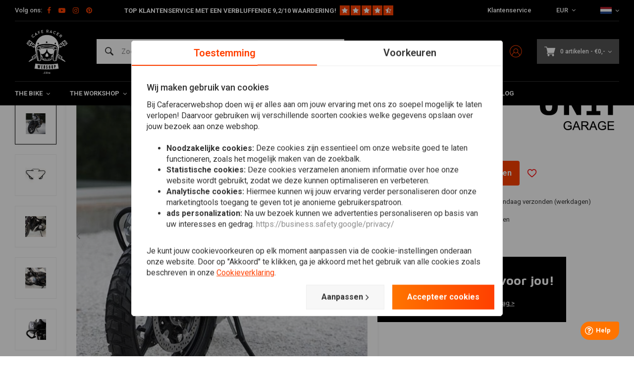

--- FILE ---
content_type: text/html;charset=utf-8
request_url: https://www.caferacerwebshop.com/nl/blok-bescherming-crash-bars-ninet.html
body_size: 69821
content:
<!DOCTYPE html>
<html lang="nl">
  
      
  <head>
  



    
  <meta charset="utf-8"/>
  <meta name="viewport" content="width=device-width, initial-scale=1.0">
  <meta http-equiv="X-UA-Compatible" content="IE=edge,chrome=1">
  
      <title>Blok Bescherming Crash Bars R-NineT kopen bij CafeRacerWebshop.com</title>
  	<meta name="description" content="Koop Blok Bescherming Crash Bars R-NineT voordelig bij CafeRacerWebshop.com. ✓ Persoonlijk advies. ✓ Snelle verzending met PostNL. ✓ 30 dagen bedenktijd!" />
    
    
     
          <link rel="canonical" href="https://www.caferacerwebshop.com/nl/blok-bescherming-crash-bars-ninet.html"/>
      <link rel="alternate" href="https://www.caferacerwebshop.com/nl/index.rss" type="application/rss+xml" title="New products"/>
      <link href="https://cdn.webshopapp.com/assets/cookielaw.css?2021-06-28" rel="stylesheet" type="text/css"/>
      <meta name="robots" content="noodp,noydir"/>
      <meta property="og:url" content="https://www.caferacerwebshop.com/nl/blok-bescherming-crash-bars-ninet.html?source=facebook"/>
                                                        <meta property="og:image" content="https://cdn.webshopapp.com/shops/38604/files/253856615/image.jpg" />

      <meta property="og:site_name" content="CafeRacerWebshop.com"/>
      <meta property="og:title" content="Blok Bescherming Crash Bars R-NineT"/>
      <meta property="og:description" content="Deze crashstaven integreren naadloos met het frame van de R nineT en bieden een zeer goede bescherming wanneer de fiets valt.<br />
Gemaakt van behandeld staal me... 1"/>
      <meta name="facebook-domain-verification" content="87kkxspzh6qq51p2j7gflyaxmwk2aw" />
    
      
 
  <script>
  // Define dataLayer and the gtag function.
  window.dataLayer = window.dataLayer || [];
  function gtag(){dataLayer.push(arguments);}

  if (localStorage.getItem('consentMode') === null) {
    gtag('consent', 'default', {
      'ad_storage': 'denied', // marketing
      'ad_user_data': 'denied', // marketing
      'ad_personalization': 'denied', // persoonlijk
      'analytics_storage': 'denied', // analytics
      'functionality_storage': 'denied', // functioneel
      'personalization_storage': 'denied', // persoonlijk
      'security_storage': 'denied' // functioneel
    });
  } else {
    gtag('consent', 'default', JSON.parse(localStorage.getItem('consentMode')));
  }
  </script>


   
  
<!-- Google Tag Manager -->
<script>
(function(w,d,s,l,i){w[l]=w[l]||[];w[l].push({'gtm.start':
new Date().getTime(),event:'gtm.js'});var f=d.getElementsByTagName(s)[0],
j=d.createElement(s),dl=l!='dataLayer'?'&l='+l:'';j.async=true;j.src=
'https://www.googletagmanager.com/gtm.js?id='+i+dl;f.parentNode.insertBefore(j,f);
})(window,document,'script','dataLayer','GTM-NGSCQ7J');</script>
<!-- End Google Tag Manager -->
  
  
  <meta name="keywords" content="UNIT, Garage, BLOK, BESCHERMING, CRASH, BARS, NINET, Cafe Racer, Caferacer, Custom Motoren, Webshop, Motor onderhoud, Motor onderdelen, Motorfiets, Motor Parts, Cafe Racers, Caferacers, Norton Cafe racer, Triumph Cafe Racer, CafeRacersUnited, Motor K" />
  <meta name="apple-mobile-web-app-capable" content="yes">
  <meta name="apple-mobile-web-app-status-bar-style" content="black">
  <meta property="fb:app_id" content="966242223397117"/>
  <meta name="theme-color" content="#000000" />
  <meta name="pagespeed" content="https://www.erwinhofman.com/">
  
    
     <meta name="facebook-domain-verification" content="xfpfia7qw3czprgmhdhik4ld9bmwvr" />
  <script type="text/javascript"> (function(c,l,a,r,i,t,y){ c[a]=c[a]||function(){(c[a].q=c[a].q||[]).push(arguments)}; t=l.createElement(r);t.async=1;t.src="https://www.clarity.ms/tag/"+i; y=l.getElementsByTagName(r)[0];y.parentNode.insertBefore(t,y); })(window, document, "clarity", "script", "nn1a9zrwv6"); </script>
  
              
          
  
      <link rel="alternate" hreflang="nl" href="https://www.caferacerwebshop.com/nl/go/product/87103175/"></link>
      <link rel="alternate" hreflang="de" href="https://www.caferacerwebshop.com/de/go/product/87103175/"></link>
      <link rel="alternate" hreflang="en" href="https://www.caferacerwebshop.com/en/go/product/87103175/"></link>
      <link rel="alternate" hreflang="fr" href="https://www.caferacerwebshop.com/fr/go/product/87103175/"></link>
      <link rel="alternate" hreflang="es" href="https://www.caferacerwebshop.com/es/go/product/87103175/"></link>
      <link rel="alternate" hreflang="it" href="https://www.caferacerwebshop.com/it/go/product/87103175/"></link>
  
  <link rel="shortcut icon" href="https://cdn.webshopapp.com/shops/38604/themes/155429/assets/favicon.ico?20260119131150" type="image/x-icon" />
  <link rel="preconnect" href="https://fonts.gstatic.com" crossorigin />
  <link rel="preload" as="style" href="https://fonts.googleapis.com/css?family=Roboto:300,400,500,600,700,800,900%7CMaven%20Pro:300,400,500,600,700,800,900&display=swap" />
  <link rel="stylesheet" href="https://fonts.googleapis.com/css?family=Roboto:300,400,500,600,700,800,900%7CMaven%20Pro:300,400,500,600,700,800,900&display=swap" media="print" onload="this.media='all'" />  
  
  <link rel="preload" href="https://cdn.webshopapp.com/shops/38604/themes/155429/assets/css-bootstrap.css?2026012015421720201223150452" as="style">
  <link rel="preload" href="https://cdn.webshopapp.com/shops/38604/themes/155429/assets/semantic.css?2026012015421720201223150452" as="style">
  <link rel="preload" href="https://cdn.webshopapp.com/assets/gui-2-0.css?2025-02-20" as="style">
  <link rel="preload" href="https://cdn.webshopapp.com/assets/gui-responsive-2-0.css?2025-02-20" as="style">

  <link rel="stylesheet" href="https://cdn.webshopapp.com/shops/38604/themes/155429/assets/css-bootstrap.css?2026012015421720201223150452" />
  <link rel="stylesheet" href="https://cdn.webshopapp.com/shops/38604/themes/155429/assets/semantic.css?2026012015421720201223150452" />
  <link rel="stylesheet" href="https://cdn.webshopapp.com/assets/gui-2-0.css?2025-02-20" />
  <link rel="stylesheet" href="https://cdn.webshopapp.com/assets/gui-responsive-2-0.css?2025-02-20" />
    
  <link rel="preload" href="https://cdn.webshopapp.com/shops/38604/themes/155429/assets/style-min-2.css?2026012015421720201223150452?1769390132" as="style">
  <link rel="stylesheet" href="https://cdn.webshopapp.com/shops/38604/themes/155429/assets/style-min-2.css?2026012015421720201223150452?1769390132"  />

  <link rel="preload" href="https://cdn.webshopapp.com/shops/38604/themes/155429/assets/settings.css?2026012015421720201223150452?23092024" as="style" onload="this.onload=null;this.rel='stylesheet'">
  <noscript><link rel="stylesheet" href="https://cdn.webshopapp.com/shops/38604/themes/155429/assets/settings.css?2026012015421720201223150452?23092024"></noscript>

  <link rel="preload" href="https://cdn.webshopapp.com/shops/38604/themes/155429/assets/custom.css?202601201542172020122315045220220602" as="style" onload="this.onload=null;this.rel='stylesheet'">
  <noscript><link rel="stylesheet" href="https://cdn.webshopapp.com/shops/38604/themes/155429/assets/custom.css?202601201542172020122315045220220602"></noscript>

  <link rel="preload" href="https://cdn.webshopapp.com/shops/38604/themes/155429/assets/shopmonkey.css?2026012015421720201223150452?1769390132" as="style" onload="this.onload=null;this.rel='stylesheet'">
  <noscript><link rel="stylesheet" href="https://cdn.webshopapp.com/shops/38604/themes/155429/assets/shopmonkey.css?2026012015421720201223150452?1769390132"></noscript>

  <link rel="preload" href="https://cdn.webshopapp.com/shops/38604/themes/155429/assets/header-2025.css?2026012015421720201223150452?1769390132" as="style" onload="this.onload=null;this.rel='stylesheet'">
  <noscript><link rel="stylesheet" href="https://cdn.webshopapp.com/shops/38604/themes/155429/assets/header-2025.css?2026012015421720201223150452?1769390132"></noscript>

  <link rel="preload" href="https://cdn.webshopapp.com/shops/38604/themes/155429/assets/sm-account.css?2026012015421720201223150452?1769390132" as="style" onload="this.onload=null;this.rel='stylesheet'">
  <noscript><link rel="stylesheet" href="https://cdn.webshopapp.com/shops/38604/themes/155429/assets/sm-account.css?2026012015421720201223150452?1769390132"></noscript>

  <link rel="preload" href="https://cdn.webshopapp.com/shops/38604/themes/155429/assets/productpage-2025.css?2026012015421720201223150452?1769390132" as="style" onload="this.onload=null;this.rel='stylesheet'">
  <noscript><link rel="stylesheet" href="https://cdn.webshopapp.com/shops/38604/themes/155429/assets/productpage-2025.css?2026012015421720201223150452?1769390132"></noscript>

  <link rel="preload" href="https://unpkg.com/boxicons@2.1.4/css/boxicons.min.css" as="style" onload="this.onload=null;this.rel='stylesheet'">
  <noscript><link href="https://unpkg.com/boxicons@2.1.4/css/boxicons.min.css" rel="stylesheet"></noscript>

  <link rel="preload" href="https://cdn.webshopapp.com/shops/38604/themes/155429/assets/css-vendor.css?2026012015421720201223150452?20220602-8" as="style" onload="this.onload=null;this.rel='stylesheet'">
  <noscript><link rel="stylesheet" href="https://cdn.webshopapp.com/shops/38604/themes/155429/assets/css-vendor.css?2026012015421720201223150452?20220602-8"></noscript>

  <link rel="preload" href="https://cdn.webshopapp.com/shops/38604/themes/155429/assets/font-awesome-min.css?2026012015421720201223150452" as="style" onload="this.onload=null;this.rel='stylesheet'">
  <noscript><link rel="stylesheet" href="https://cdn.webshopapp.com/shops/38604/themes/155429/assets/font-awesome-min.css?2026012015421720201223150452"></noscript>
  
  
  
        <!-- head-jquery-gui -->
  <script src="https://cdn.webshopapp.com/shops/38604/themes/155429/assets/js-jquery-2-0-1.js?2026012015421720201223150452"></script>
  <script src="https://cdn.webshopapp.com/assets/jquery-ui-1-10-1.js?2025-02-20"></script>
      <script>
    /*
 * jQuery deprecated live method
 */
if (typeof $.prototype.live == "undefined")
{
    jQuery.fn.extend({
        live: function( types, data, fn ) {
            jQuery( this.context ).on( types, this.selector, data, fn );
            return this;
        }
    });
}
  </script>
  <script src="https://cdn.webshopapp.com/assets/gui.js?2025-02-20"></script>
	<script src="https://cdn.webshopapp.com/assets/gui-responsive-2-0.js?2025-02-20"></script>    
    
  
    
      <script src="https://script.tapfiliate.com/tapfiliate.js" type="text/javascript" defer></script>
    <script type="text/javascript" defer>
      (function(t,a,p){t.TapfiliateObject=a;t[a]=t[a]||function(){ (t[a].q=t[a].q||[]).push(arguments)}})(window,'tap');

      tap('create', '18293-26292f', { integration: "javascript" });
              tap('detect');
          </script>
    
</head>  
        	    
  <body class="dev shop-38604"><!-- Google Tag Manager (noscript) --><noscript><iframe src="https://www.googletagmanager.com/ns.html?id=GTM-NGSCQ7J"
height="0" width="0" style="display:none;visibility:hidden"></iframe></noscript><!-- End Google Tag Manager (noscript) --><div class="mobile-menu-overlay menu "></div><div class="mobile-menu cart hidden-lg "><div class="mobile-menu-inner"><ul class="sub-menu"><li><a class="accent-color" href="https://www.caferacerwebshop.com/nl/account/"><i class="icon icon-account-alt before"></i>Inloggen/Account</a></li></ul><ul class="main-links"><li class=""><a class="normal-link " href="https://www.caferacerwebshop.com/nl/the-bike/">The Bike</a><span class="more-cats"><i class="fa fa-angle-right"></i></span><ul class=""><li class=""><noscript><img src="https://cdn.webshopapp.com/shops/38604/files/166639283/100x100x2/verlichting.jpg" alt="Verlichting"  width="90" height="90" /></noscript><a class="normal-link" href="https://www.caferacerwebshop.com/nl/the-bike/verlichting/">Verlichting</a><span class="more-cats"><i class="fa fa-angle-right"></i></span><ul class=""><li class=""><a class="normal-link" href="https://www.caferacerwebshop.com/nl/the-bike/verlichting/koplamp/">Koplamp</a></li><li class=""><a class="normal-link" href="https://www.caferacerwebshop.com/nl/the-bike/verlichting/achterlichten/">Achterlichten</a></li><li class=""><a class="normal-link" href="https://www.caferacerwebshop.com/nl/the-bike/verlichting/knipperlichten/">Knipperlichten</a></li><li class=""><a class="normal-link" href="https://www.caferacerwebshop.com/nl/the-bike/verlichting/steunen-koplamp-knipperlicht/">Steunen Koplamp / Knipperlicht </a></li><li class=""><a class="normal-link" href="https://www.caferacerwebshop.com/nl/the-bike/verlichting/kenteken-verlichting/">Kenteken Verlichting </a></li><li class=""><a class="normal-link" href="https://www.caferacerwebshop.com/nl/the-bike/verlichting/waarschuwingslampjes/">Waarschuwingslampjes</a></li><li class=""><a class="normal-link" href="https://www.caferacerwebshop.com/nl/the-bike/verlichting/overig-verlichting/">Overig verlichting</a></li><li class=""><a class="normal-link" href="https://www.caferacerwebshop.com/nl/the-bike/verlichting/gloeilampen/">Gloeilampen</a></li><li class=""><a class="normal-link" href="https://www.caferacerwebshop.com/nl/the-bike/verlichting/mistlampen/">Mistlampen</a></li></ul></li><li class=""><noscript><img src="https://cdn.webshopapp.com/shops/38604/files/293664429/100x100x2/electra.jpg" alt="Electra"  width="90" height="90" /></noscript><a class="normal-link" href="https://www.caferacerwebshop.com/nl/the-bike/electra/">Electra</a><span class="more-cats"><i class="fa fa-angle-right"></i></span><ul class=""><li class=""><a class="normal-link" href="https://www.caferacerwebshop.com/nl/the-bike/electra/tellers/">Tellers</a></li><li class=""><a class="normal-link" href="https://www.caferacerwebshop.com/nl/the-bike/electra/verwarmde-handvatten/">Verwarmde handvatten</a></li><li class=""><a class="normal-link" href="https://www.caferacerwebshop.com/nl/the-bike/electra/druppellader/">Druppellader</a></li><li class=""><a class="normal-link" href="https://www.caferacerwebshop.com/nl/the-bike/electra/accu/">Accu</a></li><li class=""><a class="normal-link" href="https://www.caferacerwebshop.com/nl/the-bike/electra/lithiumbestendige-regelaars-gelijkrichters/">Lithiumbestendige regelaars / gelijkrichters</a></li><li class=""><a class="normal-link" href="https://www.caferacerwebshop.com/nl/the-bike/electra/weerstanden/">Weerstanden</a></li><li class=""><a class="normal-link" href="https://www.caferacerwebshop.com/nl/the-bike/electra/control-boxes/">Control Boxes</a></li><li class=""><a class="normal-link" href="https://www.caferacerwebshop.com/nl/the-bike/electra/relais/">Relais</a></li><li class=""><a class="normal-link" href="https://www.caferacerwebshop.com/nl/the-bike/electra/contactsloten/">Contactsloten </a></li><li class=""><a class="normal-link" href="https://www.caferacerwebshop.com/nl/the-bike/electra/motogadget/">Motogadget</a></li><li class=""><a class="normal-link" href="https://www.caferacerwebshop.com/nl/the-bike/electra/alarm/">Alarm</a></li><li class=""><a class="normal-link" href="https://www.caferacerwebshop.com/nl/the-bike/electra/kabels-kabelbomen/">Kabels &amp; Kabelbomen</a></li><li class=""><a class="normal-link" href="https://www.caferacerwebshop.com/nl/the-bike/electra/toeter/">Toeter</a></li><li class=""><a class="normal-link" href="https://www.caferacerwebshop.com/nl/the-bike/electra/navigatie/">Navigatie</a></li></ul></li><li class=""><noscript><img src="https://cdn.webshopapp.com/shops/38604/files/294192969/100x100x2/stuur-toebehoren.jpg" alt="Stuur &amp; toebehoren"  width="90" height="90" /></noscript><a class="normal-link" href="https://www.caferacerwebshop.com/nl/the-bike/stuur-toebehoren/">Stuur &amp; toebehoren</a><span class="more-cats"><i class="fa fa-angle-right"></i></span><ul class=""><li class=""><a class="normal-link" href="https://www.caferacerwebshop.com/nl/the-bike/stuur-toebehoren/spiegels/">Spiegels</a></li><li class=""><a class="normal-link" href="https://www.caferacerwebshop.com/nl/the-bike/stuur-toebehoren/sturen/">Sturen </a></li><li class=""><a class="normal-link" href="https://www.caferacerwebshop.com/nl/the-bike/stuur-toebehoren/rem-koppeling/">Rem / Koppeling</a></li><li class=""><a class="normal-link" href="https://www.caferacerwebshop.com/nl/the-bike/stuur-toebehoren/grips/">Grips</a></li><li class=""><a class="normal-link" href="https://www.caferacerwebshop.com/nl/the-bike/stuur-toebehoren/gashendels/">Gashendels</a></li><li class=""><a class="normal-link" href="https://www.caferacerwebshop.com/nl/the-bike/stuur-toebehoren/hendels/">Hendels</a></li><li class=""><a class="normal-link" href="https://www.caferacerwebshop.com/nl/the-bike/stuur-toebehoren/overig-rem-koppeling/">Overig Rem / Koppeling</a></li><li class=""><a class="normal-link" href="https://www.caferacerwebshop.com/nl/the-bike/stuur-toebehoren/clipons/">Clipons</a></li><li class=""><a class="normal-link" href="https://www.caferacerwebshop.com/nl/the-bike/stuur-toebehoren/schakelaars/">Schakelaars</a></li><li class=""><a class="normal-link" href="https://www.caferacerwebshop.com/nl/the-bike/stuur-toebehoren/risers-clamps/">Risers / Clamps</a></li></ul></li><li class=""><noscript><img src="https://cdn.webshopapp.com/shops/38604/files/195297548/100x100x2/seats-subframes.jpg" alt="Seats &amp; Subframes"  width="90" height="90" /></noscript><a class="normal-link" href="https://www.caferacerwebshop.com/nl/the-bike/seats-subframes/">Seats &amp; Subframes</a><span class="more-cats"><i class="fa fa-angle-right"></i></span><ul class=""><li class=""><a class="normal-link" href="https://www.caferacerwebshop.com/nl/the-bike/seats-subframes/kentekenplaathouder/">Kentekenplaathouder</a></li><li class=""><a class="normal-link" href="https://www.caferacerwebshop.com/nl/the-bike/seats-subframes/subframes/">Subframes</a></li><li class=""><a class="normal-link" href="https://www.caferacerwebshop.com/nl/the-bike/seats-subframes/cafe-racer/">Cafe Racer</a></li><li class=""><a class="normal-link" href="https://www.caferacerwebshop.com/nl/the-bike/seats-subframes/brat/">Brat</a></li><li class=""><a class="normal-link" href="https://www.caferacerwebshop.com/nl/the-bike/seats-subframes/bobber-custom/">Bobber / Custom</a></li><li class=""><a class="normal-link" href="https://www.caferacerwebshop.com/nl/the-bike/seats-subframes/zadelhoezen-seat-covers/">Zadelhoezen &amp; Seat Covers</a></li><li class=""><a class="normal-link" href="https://www.caferacerwebshop.com/nl/the-bike/seats-subframes/tracker/">Tracker</a></li><li class=""><a class="normal-link" href="https://www.caferacerwebshop.com/nl/the-bike/seats-subframes/polyester/">Polyester</a></li><li class=""><a class="normal-link" href="https://www.caferacerwebshop.com/nl/the-bike/seats-subframes/diversen-seats-subframes/">Diversen Seats &amp; Subframes</a></li></ul></li><li class=""><noscript><img src="https://cdn.webshopapp.com/shops/38604/files/293667276/100x100x2/uitlaat-toebehoren.jpg" alt="Uitlaat &amp; Toebehoren"  width="90" height="90" /></noscript><a class="normal-link" href="https://www.caferacerwebshop.com/nl/the-bike/uitlaat-toebehoren/">Uitlaat &amp; Toebehoren</a><span class="more-cats"><i class="fa fa-angle-right"></i></span><ul class=""><li class=""><a class="normal-link" href="https://www.caferacerwebshop.com/nl/the-bike/uitlaat-toebehoren/uitlaat-wrap/">Uitlaat Wrap </a></li><li class=""><a class="normal-link" href="https://www.caferacerwebshop.com/nl/the-bike/uitlaat-toebehoren/uitlaat-dempers/">Uitlaat Dempers</a></li><li class=""><a class="normal-link" href="https://www.caferacerwebshop.com/nl/the-bike/uitlaat-toebehoren/diy-materiaal/">DIY Materiaal</a></li><li class=""><a class="normal-link" href="https://www.caferacerwebshop.com/nl/the-bike/uitlaat-toebehoren/db-killers/">dB-killers</a></li><li class=""><a class="normal-link" href="https://www.caferacerwebshop.com/nl/the-bike/uitlaat-toebehoren/uitlaatsystemen/">Uitlaatsystemen</a></li><li class=""><a class="normal-link" href="https://www.caferacerwebshop.com/nl/the-bike/uitlaat-toebehoren/uitlaat-overig/">Uitlaat Overig</a></li><li class=""><a class="normal-link" href="https://www.caferacerwebshop.com/nl/the-bike/uitlaat-toebehoren/megaton-uitlaat-dempers/">Megaton Uitlaat Dempers</a></li></ul></li><li class=""><noscript><img src="https://cdn.webshopapp.com/shops/38604/files/172820810/100x100x2/spatborden-fenders.jpg" alt="Spatborden / Fenders"  width="90" height="90" /></noscript><a class="normal-link" href="https://www.caferacerwebshop.com/nl/the-bike/spatborden-fenders/">Spatborden / Fenders</a><span class="more-cats"><i class="fa fa-angle-right"></i></span><ul class=""><li class=""><a class="normal-link" href="https://www.caferacerwebshop.com/nl/the-bike/spatborden-fenders/spatbord-montage/">Spatbord Montage</a></li><li class=""><a class="normal-link" href="https://www.caferacerwebshop.com/nl/the-bike/spatborden-fenders/voorspatbord/">Voorspatbord</a></li><li class=""><a class="normal-link" href="https://www.caferacerwebshop.com/nl/the-bike/spatborden-fenders/achterspatbord/">Achterspatbord</a></li></ul></li><li class=""><noscript><img src="https://cdn.webshopapp.com/shops/38604/files/100987520/100x100x2/vering.jpg" alt="Vering"  width="90" height="90" /></noscript><a class="normal-link" href="https://www.caferacerwebshop.com/nl/the-bike/vering/">Vering</a><span class="more-cats"><i class="fa fa-angle-right"></i></span><ul class=""><li class=""><a class="normal-link" href="https://www.caferacerwebshop.com/nl/the-bike/vering/voorvering/">Voorvering</a></li><li class=""><a class="normal-link" href="https://www.caferacerwebshop.com/nl/the-bike/vering/achtervering/">Achtervering</a></li><li class=""><a class="normal-link" href="https://www.caferacerwebshop.com/nl/the-bike/vering/vorkhoezen/">Vorkhoezen</a></li><li class=""><a class="normal-link" href="https://www.caferacerwebshop.com/nl/the-bike/vering/kroonplaten/">Kroonplaten</a></li><li class=""><a class="normal-link" href="https://www.caferacerwebshop.com/nl/the-bike/vering/vorkstabilisator-brace/">Vorkstabilisator / Brace</a></li><li class=""><a class="normal-link" href="https://www.caferacerwebshop.com/nl/the-bike/vering/binnenpoten/">Binnenpoten</a></li></ul></li><li class=""><noscript><img src="https://cdn.webshopapp.com/shops/38604/files/172820660/100x100x2/rearsets-voetsteunen.jpg" alt="Rearsets &amp; Voetsteunen"  width="90" height="90" /></noscript><a class="normal-link" href="https://www.caferacerwebshop.com/nl/the-bike/rearsets-voetsteunen/">Rearsets &amp; Voetsteunen</a><span class="more-cats"><i class="fa fa-angle-right"></i></span><ul class=""><li class=""><a class="normal-link" href="https://www.caferacerwebshop.com/nl/the-bike/rearsets-voetsteunen/rearsets-voetsteunen/">Rearsets &amp; Voetsteunen</a></li><li class=""><a class="normal-link" href="https://www.caferacerwebshop.com/nl/the-bike/rearsets-voetsteunen/pedalen-toebehoren/">Pedalen &amp; Toebehoren</a></li></ul></li><li class=""><noscript><img src="https://cdn.webshopapp.com/shops/38604/files/167637011/100x100x2/tanks-toebehoren.jpg" alt="Tanks &amp; Toebehoren"  width="90" height="90" /></noscript><a class="normal-link" href="https://www.caferacerwebshop.com/nl/the-bike/tanks-toebehoren/">Tanks &amp; Toebehoren</a><span class="more-cats"><i class="fa fa-angle-right"></i></span><ul class=""><li class=""><a class="normal-link" href="https://www.caferacerwebshop.com/nl/the-bike/tanks-toebehoren/tanks/">Tanks  </a></li><li class=""><a class="normal-link" href="https://www.caferacerwebshop.com/nl/the-bike/tanks-toebehoren/kranen-doppen/">Kranen / Doppen</a></li><li class=""><a class="normal-link" href="https://www.caferacerwebshop.com/nl/the-bike/tanks-toebehoren/emblemen/">Emblemen</a></li><li class=""><a class="normal-link" href="https://www.caferacerwebshop.com/nl/the-bike/tanks-toebehoren/pads/">Pads</a></li><li class=""><a class="normal-link" href="https://www.caferacerwebshop.com/nl/the-bike/tanks-toebehoren/overige-tanks-toebehoren/">Overige Tanks &amp; Toebehoren</a></li><li class=""><a class="normal-link" href="https://www.caferacerwebshop.com/nl/the-bike/tanks-toebehoren/tanktassen/">Tanktassen</a></li></ul></li><li class=""><noscript><img src="https://cdn.webshopapp.com/shops/38604/files/319895076/100x100x2/kuipdelen.jpg" alt="Kuipdelen"  width="90" height="90" /></noscript><a class="normal-link" href="https://www.caferacerwebshop.com/nl/the-bike/kuipdelen/">Kuipdelen</a><span class="more-cats"><i class="fa fa-angle-right"></i></span><ul class=""><li class=""><a class="normal-link" href="https://www.caferacerwebshop.com/nl/the-bike/kuipdelen/voorkuip/">Voorkuip</a></li><li class=""><a class="normal-link" href="https://www.caferacerwebshop.com/nl/the-bike/kuipdelen/schermen/">Schermen</a></li><li class=""><a class="normal-link" href="https://www.caferacerwebshop.com/nl/the-bike/kuipdelen/zijpanelen/">Zijpanelen</a></li><li class=""><a class="normal-link" href="https://www.caferacerwebshop.com/nl/the-bike/kuipdelen/volledige-kuip/">Volledige kuip</a></li><li class=""><a class="normal-link" href="https://www.caferacerwebshop.com/nl/the-bike/kuipdelen/skidplates-bugspoilers/">Skidplates &amp; Bugspoilers</a></li><li class=""><a class="normal-link" href="https://www.caferacerwebshop.com/nl/the-bike/kuipdelen/kuipwerk-kits/">Kuipwerk Kits</a></li><li class=""><a class="normal-link" href="https://www.caferacerwebshop.com/nl/the-bike/kuipdelen/kuipdelen-overig/">Kuipdelen Overig</a></li><li class=""><a class="normal-link" href="https://www.caferacerwebshop.com/nl/the-bike/kuipdelen/model-specifieke-onderdelen/">Model specifieke onderdelen</a></li><li class=""><a class="normal-link" href="https://www.caferacerwebshop.com/nl/the-bike/kuipdelen/bescherming/">Bescherming</a></li></ul></li><li class=""><noscript><img src="https://cdn.webshopapp.com/shops/38604/files/296491521/100x100x2/smartphone-accessoires.jpg" alt="Smartphone &amp; Accessoires"  width="90" height="90" /></noscript><a class="normal-link" href="https://www.caferacerwebshop.com/nl/the-bike/smartphone-accessoires/">Smartphone &amp; Accessoires</a><span class="more-cats"><i class="fa fa-angle-right"></i></span><ul class=""><li class=""><a class="normal-link" href="https://www.caferacerwebshop.com/nl/the-bike/smartphone-accessoires/telefoonhouders/">Telefoonhouders </a></li></ul></li><li class=""><noscript><img src="https://cdn.webshopapp.com/shops/38604/files/291313779/100x100x2/tracker.jpg" alt="Tracker"  width="90" height="90" /></noscript><a class="normal-link" href="https://www.caferacerwebshop.com/nl/the-bike/tracker/">Tracker</a><span class="more-cats"><i class="fa fa-angle-right"></i></span><ul class=""><li class=""><a class="normal-link" href="https://www.caferacerwebshop.com/nl/the-bike/tracker/kuipdelen/">Kuipdelen</a></li><li class=""><a class="normal-link" href="https://www.caferacerwebshop.com/nl/the-bike/tracker/sturen-toebehoren/">Sturen &amp; Toebehoren </a></li><li class=""><a class="normal-link" href="https://www.caferacerwebshop.com/nl/the-bike/tracker/tanks/">Tanks</a></li><li class=""><a class="normal-link" href="https://www.caferacerwebshop.com/nl/the-bike/tracker/tracker-uitlaat/">Tracker Uitlaat</a></li><li class=""><a class="normal-link" href="https://www.caferacerwebshop.com/nl/the-bike/tracker/apparel/">Apparel</a></li><li class=""><a class="normal-link" href="https://www.caferacerwebshop.com/nl/the-bike/tracker/banden/">Banden</a></li></ul></li><li class=""><noscript><img src="https://cdn.webshopapp.com/shops/38604/files/371669846/100x100x2/navigatie-communicatie.jpg" alt="Navigatie &amp; Communicatie"  width="90" height="90" /></noscript><a class="normal-link" href="https://www.caferacerwebshop.com/nl/the-bike/navigatie-communicatie/">Navigatie &amp; Communicatie</a><span class="more-cats"><i class="fa fa-angle-right"></i></span><ul class=""><li class=""><a class="normal-link" href="https://www.caferacerwebshop.com/nl/the-bike/navigatie-communicatie/communicatie/">Communicatie</a></li><li class=""><a class="normal-link" href="https://www.caferacerwebshop.com/nl/the-bike/navigatie-communicatie/navigatie/">Navigatie</a></li><li class=""><a class="normal-link" href="https://www.caferacerwebshop.com/nl/the-bike/navigatie-communicatie/beugels-overige/">Beugels &amp; Overige</a></li></ul></li><li class=""><noscript><img src="https://cdn.webshopapp.com/shops/38604/files/404847329/100x100x2/sloten.jpg" alt="Sloten"  width="90" height="90" /></noscript><a class="normal-link" href="https://www.caferacerwebshop.com/nl/the-bike/sloten/">Sloten</a><span class="more-cats"><i class="fa fa-angle-right"></i></span><ul class=""><li class=""><a class="normal-link" href="https://www.caferacerwebshop.com/nl/the-bike/sloten/schijfrem-slot/">Schijfrem slot</a></li><li class=""><a class="normal-link" href="https://www.caferacerwebshop.com/nl/the-bike/sloten/borgpen/">Borgpen</a></li><li class=""><a class="normal-link" href="https://www.caferacerwebshop.com/nl/the-bike/sloten/ketting/">Ketting</a></li></ul></li></ul></li><li class=""><a class="normal-link " href="https://www.caferacerwebshop.com/nl/the-workshop/">The Workshop</a><span class="more-cats"><i class="fa fa-angle-right"></i></span><ul class=""><li class=""><noscript><img src="https://cdn.webshopapp.com/shops/38604/files/275447059/100x100x2/diy-materiaal.jpg" alt="DIY Materiaal"  width="90" height="90" /></noscript><a class="normal-link" href="https://www.caferacerwebshop.com/nl/the-workshop/diy-materiaal/">DIY Materiaal</a><span class="more-cats"><i class="fa fa-angle-right"></i></span><ul class=""><li class=""><a class="normal-link" href="https://www.caferacerwebshop.com/nl/the-workshop/diy-materiaal/framedelen/">Framedelen</a></li><li class=""><a class="normal-link" href="https://www.caferacerwebshop.com/nl/the-workshop/diy-materiaal/uitlaatdelen/">Uitlaatdelen</a></li><li class=""><a class="normal-link" href="https://www.caferacerwebshop.com/nl/the-workshop/diy-materiaal/plaat-materiaal/">Plaat Materiaal</a></li><li class=""><a class="normal-link" href="https://www.caferacerwebshop.com/nl/the-workshop/diy-materiaal/bouten-moeren/">Bouten / Moeren </a></li><li class=""><a class="normal-link" href="https://www.caferacerwebshop.com/nl/the-workshop/diy-materiaal/tank-delen/">Tank Delen</a></li><li class=""><a class="normal-link" href="https://www.caferacerwebshop.com/nl/the-workshop/diy-materiaal/olie-parts/">Olie Parts</a></li><li class=""><a class="normal-link" href="https://www.caferacerwebshop.com/nl/the-workshop/diy-materiaal/bungs/">Bungs </a></li><li class=""><a class="normal-link" href="https://www.caferacerwebshop.com/nl/the-workshop/diy-materiaal/mounting-tabs/">Mounting Tabs </a></li><li class=""><a class="normal-link" href="https://www.caferacerwebshop.com/nl/the-workshop/diy-materiaal/overige-diy-materiaal/">Overige DIY Materiaal</a></li></ul></li><li class=""><noscript><img src="https://cdn.webshopapp.com/shops/38604/files/170828024/100x100x2/filters.jpg" alt="Filters"  width="90" height="90" /></noscript><a class="normal-link" href="https://www.caferacerwebshop.com/nl/the-workshop/filters/">Filters</a><span class="more-cats"><i class="fa fa-angle-right"></i></span><ul class=""><li class=""><a class="normal-link" href="https://www.caferacerwebshop.com/nl/the-workshop/filters/oliefilters/">Oliefilters </a></li><li class=""><a class="normal-link" href="https://www.caferacerwebshop.com/nl/the-workshop/filters/powerfilters/">Powerfilters</a></li><li class=""><a class="normal-link" href="https://www.caferacerwebshop.com/nl/the-workshop/filters/kelken/">Kelken</a></li><li class=""><a class="normal-link" href="https://www.caferacerwebshop.com/nl/the-workshop/filters/vervanging-luchtfilter/">Vervanging luchtfilter</a></li><li class=""><a class="normal-link" href="https://www.caferacerwebshop.com/nl/the-workshop/filters/benzine/">Benzine </a></li><li class=""><a class="normal-link" href="https://www.caferacerwebshop.com/nl/the-workshop/filters/carter/">Carter </a></li></ul></li><li class=""><noscript><img src="https://cdn.webshopapp.com/shops/38604/files/167664155/100x100x2/olie-en-vloeistoffen.jpg" alt="Olie en Vloeistoffen"  width="90" height="90" /></noscript><a class="normal-link" href="https://www.caferacerwebshop.com/nl/the-workshop/olie-en-vloeistoffen/">Olie en Vloeistoffen</a><span class="more-cats"><i class="fa fa-angle-right"></i></span><ul class=""><li class=""><a class="normal-link" href="https://www.caferacerwebshop.com/nl/the-workshop/olie-en-vloeistoffen/oliefilters/">Oliefilters</a></li><li class=""><a class="normal-link" href="https://www.caferacerwebshop.com/nl/the-workshop/olie-en-vloeistoffen/motorblok/">Motorblok</a></li><li class=""><a class="normal-link" href="https://www.caferacerwebshop.com/nl/the-workshop/olie-en-vloeistoffen/peilstok-olietemperatuurmeter/">Peilstok Olietemperatuurmeter</a></li><li class=""><a class="normal-link" href="https://www.caferacerwebshop.com/nl/the-workshop/olie-en-vloeistoffen/voorvork-olie/">Voorvork Olie</a></li><li class=""><a class="normal-link" href="https://www.caferacerwebshop.com/nl/the-workshop/olie-en-vloeistoffen/versnellingsbak-olie/">Versnellingsbak olie</a></li><li class=""><a class="normal-link" href="https://www.caferacerwebshop.com/nl/the-workshop/olie-en-vloeistoffen/filters/">Filters</a></li><li class=""><a class="normal-link" href="https://www.caferacerwebshop.com/nl/the-workshop/olie-en-vloeistoffen/vetten/">Vetten</a></li><li class=""><a class="normal-link" href="https://www.caferacerwebshop.com/nl/the-workshop/olie-en-vloeistoffen/tools/">Tools</a></li><li class=""><a class="normal-link" href="https://www.caferacerwebshop.com/nl/the-workshop/olie-en-vloeistoffen/koelvloeistof/">Koelvloeistof</a></li><li class=""><a class="normal-link" href="https://www.caferacerwebshop.com/nl/the-workshop/olie-en-vloeistoffen/additieven/">Additieven</a></li><li class=""><a class="normal-link" href="https://www.caferacerwebshop.com/nl/the-workshop/olie-en-vloeistoffen/draad-borging/">Draad borging</a></li></ul></li><li class=""><noscript><img src="https://cdn.webshopapp.com/shops/38604/files/294831486/100x100x2/electra-ontsteking.jpg" alt="Electra &amp; Ontsteking "  width="90" height="90" /></noscript><a class="normal-link" href="https://www.caferacerwebshop.com/nl/the-workshop/electra-ontsteking/">Electra &amp; Ontsteking </a><span class="more-cats"><i class="fa fa-angle-right"></i></span><ul class=""><li class=""><a class="normal-link" href="https://www.caferacerwebshop.com/nl/the-workshop/electra-ontsteking/startmotoren/">Startmotoren</a></li><li class=""><a class="normal-link" href="https://www.caferacerwebshop.com/nl/the-workshop/electra-ontsteking/bougies/">Bougies</a></li><li class=""><a class="normal-link" href="https://www.caferacerwebshop.com/nl/the-workshop/electra-ontsteking/kabels-doppen/">Kabels / Doppen</a></li><li class=""><a class="normal-link" href="https://www.caferacerwebshop.com/nl/the-workshop/electra-ontsteking/bobines/">Bobines</a></li><li class=""><a class="normal-link" href="https://www.caferacerwebshop.com/nl/the-workshop/electra-ontsteking/ontsteking/">Ontsteking</a></li><li class=""><a class="normal-link" href="https://www.caferacerwebshop.com/nl/the-workshop/electra-ontsteking/stator/">Stator</a></li><li class=""><a class="normal-link" href="https://www.caferacerwebshop.com/nl/the-workshop/electra-ontsteking/sensoren-en-thermostaten/">Sensoren en Thermostaten</a></li><li class=""><a class="normal-link" href="https://www.caferacerwebshop.com/nl/the-workshop/electra-ontsteking/gelijkrichter-regulator/">Gelijkrichter / Regulator</a></li><li class=""><a class="normal-link" href="https://www.caferacerwebshop.com/nl/the-workshop/electra-ontsteking/regelaar-gelijkrichter-voor-lithium-accus/">Regelaar / gelijkrichter voor Lithium Accu&#039;s</a></li><li class=""><a class="normal-link" href="https://www.caferacerwebshop.com/nl/the-workshop/electra-ontsteking/trigger-spoel/">Trigger-spoel</a></li><li class=""><a class="normal-link" href="https://www.caferacerwebshop.com/nl/the-workshop/electra-ontsteking/kabelboomconnectorset/">Kabelboomconnectorset</a></li><li class=""><a class="normal-link" href="https://www.caferacerwebshop.com/nl/the-workshop/electra-ontsteking/dynamo/">Dynamo</a></li><li class=""><a class="normal-link" href="https://www.caferacerwebshop.com/nl/the-workshop/electra-ontsteking/rotor/">Rotor</a></li></ul></li><li class=""><noscript><img src="https://cdn.webshopapp.com/shops/38604/files/14053314/100x100x2/banden.jpg" alt="Banden"  width="90" height="90" /></noscript><a class="normal-link" href="https://www.caferacerwebshop.com/nl/the-workshop/banden/">Banden</a><span class="more-cats"><i class="fa fa-angle-right"></i></span><ul class=""><li class=""><a class="normal-link" href="https://www.caferacerwebshop.com/nl/the-workshop/banden/banden-velglint-diversen/">Banden Velglint &amp; Diversen</a></li><li class=""><a class="normal-link" href="https://www.caferacerwebshop.com/nl/the-workshop/banden/motor-binnenband/">Motor binnenband</a></li><li class=""><a class="normal-link" href="https://www.caferacerwebshop.com/nl/the-workshop/banden/15-inch/">15 Inch</a></li><li class=""><a class="normal-link" href="https://www.caferacerwebshop.com/nl/the-workshop/banden/16-inch/">16 Inch</a></li><li class=""><a class="normal-link" href="https://www.caferacerwebshop.com/nl/the-workshop/banden/17-inch/">17 Inch</a></li><li class=""><a class="normal-link" href="https://www.caferacerwebshop.com/nl/the-workshop/banden/18-inch/">18 Inch</a></li><li class=""><a class="normal-link" href="https://www.caferacerwebshop.com/nl/the-workshop/banden/19-inch/">19 Inch</a></li><li class=""><a class="normal-link" href="https://www.caferacerwebshop.com/nl/the-workshop/banden/20-inch/">20 Inch</a></li><li class=""><a class="normal-link" href="https://www.caferacerwebshop.com/nl/the-workshop/banden/21-inch/">21 Inch</a></li><li class=""><a class="normal-link" href="https://www.caferacerwebshop.com/nl/the-workshop/banden/23-inch/">23 Inch</a></li></ul></li><li class=""><noscript><img src="https://cdn.webshopapp.com/shops/38604/files/167777588/100x100x2/benzine-parts.jpg" alt="Benzine Parts"  width="90" height="90" /></noscript><a class="normal-link" href="https://www.caferacerwebshop.com/nl/the-workshop/benzine-parts/">Benzine Parts</a><span class="more-cats"><i class="fa fa-angle-right"></i></span><ul class=""><li class=""><a class="normal-link" href="https://www.caferacerwebshop.com/nl/the-workshop/benzine-parts/sproeiers/">Sproeiers </a></li><li class=""><a class="normal-link" href="https://www.caferacerwebshop.com/nl/the-workshop/benzine-parts/tuning-performance-jet-kits/">Tuning &amp; Performance Jet Kits</a></li><li class=""><a class="normal-link" href="https://www.caferacerwebshop.com/nl/the-workshop/benzine-parts/revisie-sets-carburateur/">Revisie Sets Carburateur </a></li><li class=""><a class="normal-link" href="https://www.caferacerwebshop.com/nl/the-workshop/benzine-parts/carburateurs/">Carburateurs</a></li><li class=""><a class="normal-link" href="https://www.caferacerwebshop.com/nl/the-workshop/benzine-parts/benzineleiding/">Benzineleiding</a></li><li class=""><a class="normal-link" href="https://www.caferacerwebshop.com/nl/the-workshop/benzine-parts/brandstofpomp-reparatie/">Brandstofpomp &amp; Reparatie</a></li><li class=""><a class="normal-link" href="https://www.caferacerwebshop.com/nl/the-workshop/benzine-parts/overig-benzine-parts/">Overig Benzine Parts</a></li><li class=""><a class="normal-link" href="https://www.caferacerwebshop.com/nl/the-workshop/benzine-parts/inlaatspruitstuk/">Inlaatspruitstuk</a></li><li class=""><a class="normal-link" href="https://www.caferacerwebshop.com/nl/the-workshop/benzine-parts/benzinekraan-revisie/">Benzinekraan Revisie</a></li><li class=""><a class="normal-link" href="https://www.caferacerwebshop.com/nl/the-workshop/benzine-parts/pakking-vlotterbak/">Pakking vlotterbak</a></li><li class=""><a class="normal-link" href="https://www.caferacerwebshop.com/nl/the-workshop/benzine-parts/carburateur-revisie-set-van-all-balls/">Carburateur Revisie Set van All Balls</a></li><li class=""><a class="normal-link" href="https://www.caferacerwebshop.com/nl/the-workshop/benzine-parts/revisieset-luchtafsluitventiel/">Revisieset luchtafsluitventiel</a></li><li class=""><a class="normal-link" href="https://www.caferacerwebshop.com/nl/the-workshop/benzine-parts/benzinekraan-membraan-reparatie-set/">Benzinekraan Membraan Reparatie set</a></li></ul></li><li class=""><noscript><img src="https://cdn.webshopapp.com/shops/38604/files/284855268/100x100x2/remdelen.jpg" alt="Remdelen"  width="90" height="90" /></noscript><a class="normal-link" href="https://www.caferacerwebshop.com/nl/the-workshop/remdelen/">Remdelen</a><span class="more-cats"><i class="fa fa-angle-right"></i></span><ul class=""><li class=""><a class="normal-link" href="https://www.caferacerwebshop.com/nl/the-workshop/remdelen/remblokken/">Remblokken</a></li><li class=""><a class="normal-link" href="https://www.caferacerwebshop.com/nl/the-workshop/remdelen/leidingen-fittingen/">Leidingen / Fittingen</a></li><li class=""><a class="normal-link" href="https://www.caferacerwebshop.com/nl/the-workshop/remdelen/remschoenen/">Remschoenen</a></li><li class=""><a class="normal-link" href="https://www.caferacerwebshop.com/nl/the-workshop/remdelen/remschijven/">Remschijven </a></li><li class=""><a class="normal-link" href="https://www.caferacerwebshop.com/nl/the-workshop/remdelen/remklauw-revisie/">Remklauw Revisie</a></li><li class=""><a class="normal-link" href="https://www.caferacerwebshop.com/nl/the-workshop/remdelen/hoofdremcilinder-revisie/">Hoofdremcilinder Revisie</a></li><li class=""><a class="normal-link" href="https://www.caferacerwebshop.com/nl/the-workshop/remdelen/remklauwen/">Remklauwen</a></li><li class=""><a class="normal-link" href="https://www.caferacerwebshop.com/nl/the-workshop/remdelen/remvloeistof-en-materialen/">Remvloeistof en materialen</a></li><li class=""><a class="normal-link" href="https://www.caferacerwebshop.com/nl/the-workshop/remdelen/remlichtschakelaar/">Remlichtschakelaar</a></li><li class=""><a class="normal-link" href="https://www.caferacerwebshop.com/nl/the-workshop/remdelen/remblokset-borgpennen/">Remblokset borgpennen</a></li></ul></li><li class=""><noscript><img src="https://cdn.webshopapp.com/shops/38604/files/167777612/100x100x2/lagers.jpg" alt="Lagers"  width="90" height="90" /></noscript><a class="normal-link" href="https://www.caferacerwebshop.com/nl/the-workshop/lagers/">Lagers</a><span class="more-cats"><i class="fa fa-angle-right"></i></span><ul class=""><li class=""><a class="normal-link" href="https://www.caferacerwebshop.com/nl/the-workshop/lagers/voorwiellager/">Voorwiellager</a></li><li class=""><a class="normal-link" href="https://www.caferacerwebshop.com/nl/the-workshop/lagers/achterwiellagers/">Achterwiellagers</a></li><li class=""><a class="normal-link" href="https://www.caferacerwebshop.com/nl/the-workshop/lagers/balhoofdlagers/">Balhoofdlagers</a></li><li class=""><a class="normal-link" href="https://www.caferacerwebshop.com/nl/the-workshop/lagers/swingarm/">Swingarm</a></li><li class=""><a class="normal-link" href="https://www.caferacerwebshop.com/nl/the-workshop/lagers/motorblok/">Motorblok</a></li><li class=""><a class="normal-link" href="https://www.caferacerwebshop.com/nl/the-workshop/lagers/skf-lagers-per-art-nummer/">SKF Lagers per art. Nummer</a></li></ul></li><li class=""><noscript><img src="https://cdn.webshopapp.com/shops/38604/files/130189286/100x100x2/ketting-tandwiel.jpg" alt="Ketting / Tandwiel"  width="90" height="90" /></noscript><a class="normal-link" href="https://www.caferacerwebshop.com/nl/the-workshop/ketting-tandwiel/">Ketting / Tandwiel</a><span class="more-cats"><i class="fa fa-angle-right"></i></span><ul class=""><li class=""><a class="normal-link" href="https://www.caferacerwebshop.com/nl/the-workshop/ketting-tandwiel/kettingsets/">Kettingsets</a></li><li class=""><a class="normal-link" href="https://www.caferacerwebshop.com/nl/the-workshop/ketting-tandwiel/voortandwiel/">Voortandwiel</a></li><li class=""><a class="normal-link" href="https://www.caferacerwebshop.com/nl/the-workshop/ketting-tandwiel/achtertandwiel/">Achtertandwiel</a></li><li class=""><a class="normal-link" href="https://www.caferacerwebshop.com/nl/the-workshop/ketting-tandwiel/ketting/">Ketting</a></li><li class=""><a class="normal-link" href="https://www.caferacerwebshop.com/nl/the-workshop/ketting-tandwiel/overig-ketting-tandwiel/">Overig  Ketting / Tandwiel</a></li></ul></li><li class=""><noscript><img src="https://cdn.webshopapp.com/shops/38604/files/60955334/100x100x2/verf-materialen.jpg" alt="Verf &amp; Materialen"  width="90" height="90" /></noscript><a class="normal-link" href="https://www.caferacerwebshop.com/nl/the-workshop/verf-materialen/">Verf &amp; Materialen</a><span class="more-cats"><i class="fa fa-angle-right"></i></span><ul class=""><li class=""><a class="normal-link" href="https://www.caferacerwebshop.com/nl/the-workshop/verf-materialen/verf/">Verf</a></li><li class=""><a class="normal-link" href="https://www.caferacerwebshop.com/nl/the-workshop/verf-materialen/schuren-plamuren/">Schuren / Plamuren</a></li><li class=""><a class="normal-link" href="https://www.caferacerwebshop.com/nl/the-workshop/verf-materialen/gereedschap/">Gereedschap</a></li></ul></li><li class=""><noscript><img src="https://cdn.webshopapp.com/shops/38604/files/167664827/100x100x2/reinigen-poetsen.jpg" alt="Reinigen &amp; Poetsen"  width="90" height="90" /></noscript><a class="normal-link" href="https://www.caferacerwebshop.com/nl/the-workshop/reinigen-poetsen/">Reinigen &amp; Poetsen</a><span class="more-cats"><i class="fa fa-angle-right"></i></span><ul class=""><li class=""><a class="normal-link" href="https://www.caferacerwebshop.com/nl/the-workshop/reinigen-poetsen/roest-verwijderen/">Roest Verwijderen</a></li><li class=""><a class="normal-link" href="https://www.caferacerwebshop.com/nl/the-workshop/reinigen-poetsen/carburateur-reinigen/">Carburateur reinigen</a></li><li class=""><a class="normal-link" href="https://www.caferacerwebshop.com/nl/the-workshop/reinigen-poetsen/polijsten/">Polijsten</a></li><li class=""><a class="normal-link" href="https://www.caferacerwebshop.com/nl/the-workshop/reinigen-poetsen/motorblok/">Motorblok</a></li><li class=""><a class="normal-link" href="https://www.caferacerwebshop.com/nl/the-workshop/reinigen-poetsen/tank-reiniger/">Tank Reiniger</a></li><li class=""><a class="normal-link" href="https://www.caferacerwebshop.com/nl/the-workshop/reinigen-poetsen/overig-reinigen-poetsen/">Overig Reinigen &amp; Poetsen</a></li><li class=""><a class="normal-link" href="https://www.caferacerwebshop.com/nl/the-workshop/reinigen-poetsen/motor-schoonmaken/">Motor Schoonmaken </a></li></ul></li><li class=""><noscript><img src="https://cdn.webshopapp.com/shops/38604/files/167788835/100x100x2/pakkingen.jpg" alt="Pakkingen"  width="90" height="90" /></noscript><a class="normal-link" href="https://www.caferacerwebshop.com/nl/the-workshop/pakkingen/">Pakkingen</a><span class="more-cats"><i class="fa fa-angle-right"></i></span><ul class=""><li class=""><a class="normal-link" href="https://www.caferacerwebshop.com/nl/the-workshop/pakkingen/universeel/">Universeel</a></li><li class=""><a class="normal-link" href="https://www.caferacerwebshop.com/nl/the-workshop/pakkingen/blok/">Blok</a></li><li class=""><a class="normal-link" href="https://www.caferacerwebshop.com/nl/the-workshop/pakkingen/uitlaat/">Uitlaat</a></li><li class=""><a class="normal-link" href="https://www.caferacerwebshop.com/nl/the-workshop/pakkingen/benzinekraan/">Benzinekraan</a></li></ul></li><li class=""><noscript><img src="https://cdn.webshopapp.com/shops/38604/files/130189295/100x100x2/keerringen-en-voorvork-parts.jpg" alt="Keerringen en Voorvork Parts"  width="90" height="90" /></noscript><a class="normal-link" href="https://www.caferacerwebshop.com/nl/the-workshop/keerringen-en-voorvork-parts/">Keerringen en Voorvork Parts</a><span class="more-cats"><i class="fa fa-angle-right"></i></span><ul class=""><li class=""><a class="normal-link" href="https://www.caferacerwebshop.com/nl/the-workshop/keerringen-en-voorvork-parts/voorvork-keerringen/">Voorvork Keerringen</a></li><li class=""><a class="normal-link" href="https://www.caferacerwebshop.com/nl/the-workshop/keerringen-en-voorvork-parts/voorvork-keerringen-en-stofkappen-set/">Voorvork Keerringen en Stofkappen Set</a></li><li class=""><a class="normal-link" href="https://www.caferacerwebshop.com/nl/the-workshop/keerringen-en-voorvork-parts/stofkappen/">Stofkappen</a></li><li class=""><a class="normal-link" href="https://www.caferacerwebshop.com/nl/the-workshop/keerringen-en-voorvork-parts/wiel-keerringen/">Wiel Keerringen</a></li><li class=""><a class="normal-link" href="https://www.caferacerwebshop.com/nl/the-workshop/keerringen-en-voorvork-parts/motorblok-keerringen/">Motorblok Keerringen</a></li><li class=""><a class="normal-link" href="https://www.caferacerwebshop.com/nl/the-workshop/keerringen-en-voorvork-parts/voorvork-bussen-geleiders/">Voorvork bussen / Geleiders</a></li></ul></li><li class=""><noscript><img src="https://cdn.webshopapp.com/shops/38604/files/295268658/100x100x2/kabels.jpg" alt="Kabels"  width="90" height="90" /></noscript><a class="normal-link" href="https://www.caferacerwebshop.com/nl/the-workshop/kabels/">Kabels</a><span class="more-cats"><i class="fa fa-angle-right"></i></span><ul class=""><li class=""><a class="normal-link" href="https://www.caferacerwebshop.com/nl/the-workshop/kabels/koppelingskabels/">Koppelingskabels</a></li><li class=""><a class="normal-link" href="https://www.caferacerwebshop.com/nl/the-workshop/kabels/gaskabels/">Gaskabels</a></li><li class=""><a class="normal-link" href="https://www.caferacerwebshop.com/nl/the-workshop/kabels/choke-kabels/">Choke Kabels</a></li><li class=""><a class="normal-link" href="https://www.caferacerwebshop.com/nl/the-workshop/kabels/toerenteller-kabels/">Toerenteller Kabels</a></li><li class=""><a class="normal-link" href="https://www.caferacerwebshop.com/nl/the-workshop/kabels/diversen-kabels/">Diversen Kabels</a></li><li class=""><a class="normal-link" href="https://www.caferacerwebshop.com/nl/the-workshop/kabels/kilometerteller-kabels/">Kilometerteller Kabels</a></li></ul></li><li class=""><noscript><img src="https://cdn.webshopapp.com/shops/38604/files/295299828/100x100x2/koppeling.jpg" alt="Koppeling"  width="90" height="90" /></noscript><a class="normal-link" href="https://www.caferacerwebshop.com/nl/the-workshop/koppeling/">Koppeling</a><span class="more-cats"><i class="fa fa-angle-right"></i></span><ul class=""><li class=""><a class="normal-link" href="https://www.caferacerwebshop.com/nl/the-workshop/koppeling/koppelingsplaten-set/">Koppelingsplaten Set</a></li><li class=""><a class="normal-link" href="https://www.caferacerwebshop.com/nl/the-workshop/koppeling/koppeling-stalen-frictieplaat-sets/">Koppeling stalen frictieplaat sets</a></li><li class=""><a class="normal-link" href="https://www.caferacerwebshop.com/nl/the-workshop/koppeling/koppelingsveren/">Koppelingsveren</a></li><li class=""><a class="normal-link" href="https://www.caferacerwebshop.com/nl/the-workshop/koppeling/koppelingsreparatieset-compleet/">Koppelingsreparatieset compleet</a></li><li class=""><a class="normal-link" href="https://www.caferacerwebshop.com/nl/the-workshop/koppeling/drukplaat-koppeling/">Drukplaat koppeling</a></li><li class=""><a class="normal-link" href="https://www.caferacerwebshop.com/nl/the-workshop/koppeling/droge-koppelingsset-bmw/">Droge koppelingsset BMW</a></li><li class=""><a class="normal-link" href="https://www.caferacerwebshop.com/nl/the-workshop/koppeling/stalen-stelset-voor-koppeling/">Stalen stelset voor koppeling</a></li><li class=""><a class="normal-link" href="https://www.caferacerwebshop.com/nl/the-workshop/koppeling/koppelingsplaatset/">Koppelingsplaatset</a></li></ul></li><li class=""><noscript><img src="https://cdn.webshopapp.com/shops/38604/files/100960310/100x100x2/gereedschap.jpg" alt="Gereedschap"  width="90" height="90" /></noscript><a class="normal-link" href="https://www.caferacerwebshop.com/nl/the-workshop/gereedschap/">Gereedschap</a><span class="more-cats"><i class="fa fa-angle-right"></i></span><ul class=""><li class=""><a class="normal-link" href="https://www.caferacerwebshop.com/nl/the-workshop/gereedschap/workshop-sets/">Workshop Sets</a></li><li class=""><a class="normal-link" href="https://www.caferacerwebshop.com/nl/the-workshop/gereedschap/boren-en-bitsets/">Boren en bitsets</a></li><li class=""><a class="normal-link" href="https://www.caferacerwebshop.com/nl/the-workshop/gereedschap/bouten-en-moeren/">Bouten en Moeren </a></li><li class=""><a class="normal-link" href="https://www.caferacerwebshop.com/nl/the-workshop/gereedschap/doppensets-ratels/">Doppensets &amp; Ratels </a></li><li class=""><a class="normal-link" href="https://www.caferacerwebshop.com/nl/the-workshop/gereedschap/electra/">Electra</a></li><li class=""><a class="normal-link" href="https://www.caferacerwebshop.com/nl/the-workshop/gereedschap/hamers/">Hamers</a></li><li class=""><a class="normal-link" href="https://www.caferacerwebshop.com/nl/the-workshop/gereedschap/inbus-torx/">Inbus &amp; Torx</a></li><li class=""><a class="normal-link" href="https://www.caferacerwebshop.com/nl/the-workshop/gereedschap/kisten-karren-koffersets/">Kisten / Karren / Koffersets</a></li><li class=""><a class="normal-link" href="https://www.caferacerwebshop.com/nl/the-workshop/gereedschap/machines/">Machines</a></li><li class=""><a class="normal-link" href="https://www.caferacerwebshop.com/nl/the-workshop/gereedschap/mannesmann/">Mannesmann</a></li><li class=""><a class="normal-link" href="https://www.caferacerwebshop.com/nl/the-workshop/gereedschap/meetgereedschap/">Meetgereedschap</a></li><li class=""><a class="normal-link" href="https://www.caferacerwebshop.com/nl/the-workshop/gereedschap/ring-steeksleutel-sets/">Ring- / Steeksleutel (sets)</a></li><li class=""><a class="normal-link" href="https://www.caferacerwebshop.com/nl/the-workshop/gereedschap/schroevendraaiers/">Schroevendraaiers</a></li><li class=""><a class="normal-link" href="https://www.caferacerwebshop.com/nl/the-workshop/gereedschap/slijpen/">Slijpen</a></li><li class=""><a class="normal-link" href="https://www.caferacerwebshop.com/nl/the-workshop/gereedschap/speciaal-gereedschap/">Speciaal gereedschap</a></li><li class=""><a class="normal-link" href="https://www.caferacerwebshop.com/nl/the-workshop/gereedschap/veiligheid/">Veiligheid</a></li><li class=""><a class="normal-link" href="https://www.caferacerwebshop.com/nl/the-workshop/gereedschap/tangen/">Tangen</a></li><li class=""><a class="normal-link" href="https://www.caferacerwebshop.com/nl/the-workshop/gereedschap/tapgereedschap/">Tapgereedschap </a></li><li class=""><a class="normal-link" href="https://www.caferacerwebshop.com/nl/the-workshop/gereedschap/borstels/">Borstels</a></li><li class=""><a class="normal-link" href="https://www.caferacerwebshop.com/nl/the-workshop/gereedschap/overig-gereedschap/">Overig Gereedschap </a></li><li class=""><a class="normal-link" href="https://www.caferacerwebshop.com/nl/the-workshop/gereedschap/wera/">Wera</a></li></ul></li><li class=""><noscript><img src="https://cdn.webshopapp.com/shops/38604/files/253100246/100x100x2/motorfiets-handleidingen.jpg" alt="Motorfiets Handleidingen"  width="90" height="90" /></noscript><a class="normal-link" href="https://www.caferacerwebshop.com/nl/the-workshop/motorfiets-handleidingen/">Motorfiets Handleidingen</a></li><li class=""><noscript><img src="https://cdn.webshopapp.com/shops/38604/files/404848678/100x100x2/oliefilters.jpg" alt="Oliefilters"  width="90" height="90" /></noscript><a class="normal-link" href="https://www.caferacerwebshop.com/nl/the-workshop/oliefilters/">Oliefilters</a></li><li class=""><noscript><img src="https://cdn.webshopapp.com/shops/38604/files/404850013/100x100x2/vervanging-luchtfilter.jpg" alt="Vervanging luchtfilter"  width="90" height="90" /></noscript><a class="normal-link" href="https://www.caferacerwebshop.com/nl/the-workshop/vervanging-luchtfilter/">Vervanging luchtfilter</a></li></ul></li><li class=""><a class="normal-link " href="https://www.caferacerwebshop.com/nl/the-rider/">The Rider</a><span class="more-cats"><i class="fa fa-angle-right"></i></span><ul class=""><li class=""><noscript><img src="https://cdn.webshopapp.com/shops/38604/files/140861315/100x100x2/helm-headwear.jpg" alt="Helm &amp; Headwear"  width="90" height="90" /></noscript><a class="normal-link" href="https://www.caferacerwebshop.com/nl/the-rider/helm-headwear/">Helm &amp; Headwear</a><span class="more-cats"><i class="fa fa-angle-right"></i></span><ul class=""><li class=""><a class="normal-link" href="https://www.caferacerwebshop.com/nl/the-rider/helm-headwear/integraal-systeem/">Integraal / Systeem</a></li><li class=""><a class="normal-link" href="https://www.caferacerwebshop.com/nl/the-rider/helm-headwear/jethelm/">Jethelm</a></li><li class=""><a class="normal-link" href="https://www.caferacerwebshop.com/nl/the-rider/helm-headwear/mx/">MX</a></li><li class=""><a class="normal-link" href="https://www.caferacerwebshop.com/nl/the-rider/helm-headwear/vizieren/">Vizieren</a></li><li class=""><a class="normal-link" href="https://www.caferacerwebshop.com/nl/the-rider/helm-headwear/bluetooth/">Bluetooth</a></li><li class=""><a class="normal-link" href="https://www.caferacerwebshop.com/nl/the-rider/helm-headwear/goggles-mx/">Goggles MX</a></li><li class=""><a class="normal-link" href="https://www.caferacerwebshop.com/nl/the-rider/helm-headwear/zonnebril/">Zonnebril</a></li><li class=""><a class="normal-link" href="https://www.caferacerwebshop.com/nl/the-rider/helm-headwear/caps/">Caps</a></li><li class=""><a class="normal-link" href="https://www.caferacerwebshop.com/nl/the-rider/helm-headwear/beanies-mutsen/">Beanies &amp; Mutsen</a></li><li class=""><a class="normal-link" href="https://www.caferacerwebshop.com/nl/the-rider/helm-headwear/maskers/">Maskers</a></li><li class=""><a class="normal-link" href="https://www.caferacerwebshop.com/nl/the-rider/helm-headwear/tunnels-sjaals-balaclavas/">Tunnels, Sjaals &amp; Balaclavas</a></li><li class=""><a class="normal-link" href="https://www.caferacerwebshop.com/nl/the-rider/helm-headwear/accessoires/">Accessoires</a></li></ul></li><li class=""><noscript><img src="https://cdn.webshopapp.com/shops/38604/files/259754081/100x100x2/bovenlichaam.jpg" alt="Bovenlichaam"  width="90" height="90" /></noscript><a class="normal-link" href="https://www.caferacerwebshop.com/nl/the-rider/bovenlichaam/">Bovenlichaam</a><span class="more-cats"><i class="fa fa-angle-right"></i></span><ul class=""><li class=""><a class="normal-link" href="https://www.caferacerwebshop.com/nl/the-rider/bovenlichaam/leren-motorjassen/">Leren motorjassen</a></li><li class=""><a class="normal-link" href="https://www.caferacerwebshop.com/nl/the-rider/bovenlichaam/textiel-motorjassen/">Textiel motorjassen</a></li><li class=""><a class="normal-link" href="https://www.caferacerwebshop.com/nl/the-rider/bovenlichaam/onderkleding-lichaamsbescherming/">Onderkleding &amp; Lichaamsbescherming</a></li><li class=""><a class="normal-link" href="https://www.caferacerwebshop.com/nl/the-rider/bovenlichaam/jerseys/">Jerseys</a></li><li class=""><a class="normal-link" href="https://www.caferacerwebshop.com/nl/the-rider/bovenlichaam/t-shirts/">T-Shirts</a></li><li class=""><a class="normal-link" href="https://www.caferacerwebshop.com/nl/the-rider/bovenlichaam/flannels-shirts/">Flannels &amp; Shirts</a></li><li class=""><a class="normal-link" href="https://www.caferacerwebshop.com/nl/the-rider/bovenlichaam/hoodies/">Hoodies</a></li><li class=""><a class="normal-link" href="https://www.caferacerwebshop.com/nl/the-rider/bovenlichaam/sweatshirts/">Sweatshirts</a></li><li class=""><a class="normal-link" href="https://www.caferacerwebshop.com/nl/the-rider/bovenlichaam/textiel/">Textiel </a></li><li class=""><a class="normal-link" href="https://www.caferacerwebshop.com/nl/the-rider/bovenlichaam/vests/">Vests</a></li><li class=""><a class="normal-link" href="https://www.caferacerwebshop.com/nl/the-rider/bovenlichaam/lange-mouw/">Lange mouw</a></li><li class=""><a class="normal-link" href="https://www.caferacerwebshop.com/nl/the-rider/bovenlichaam/hoodies-met-rits/">Hoodies met rits</a></li></ul></li><li class=""><noscript><img src="https://cdn.webshopapp.com/shops/38604/files/260038757/100x100x2/broeken.jpg" alt="Broeken"  width="90" height="90" /></noscript><a class="normal-link" href="https://www.caferacerwebshop.com/nl/the-rider/broeken/">Broeken</a><span class="more-cats"><i class="fa fa-angle-right"></i></span><ul class=""><li class=""><a class="normal-link" href="https://www.caferacerwebshop.com/nl/the-rider/broeken/motorbroek/">Motorbroek</a></li><li class=""><a class="normal-link" href="https://www.caferacerwebshop.com/nl/the-rider/broeken/onderkleding-been-bescherming/">Onderkleding &amp; Been Bescherming</a></li><li class=""><a class="normal-link" href="https://www.caferacerwebshop.com/nl/the-rider/broeken/riemen/">Riemen</a></li></ul></li><li class=""><noscript><img src="https://cdn.webshopapp.com/shops/38604/files/259756742/100x100x2/handschoenen.jpg" alt="Handschoenen"  width="90" height="90" /></noscript><a class="normal-link" href="https://www.caferacerwebshop.com/nl/the-rider/handschoenen/">Handschoenen</a><span class="more-cats"><i class="fa fa-angle-right"></i></span><ul class=""><li class=""><a class="normal-link" href="https://www.caferacerwebshop.com/nl/the-rider/handschoenen/kort/">Kort</a></li><li class=""><a class="normal-link" href="https://www.caferacerwebshop.com/nl/the-rider/handschoenen/lang/">Lang</a></li></ul></li><li class=""><noscript><img src="https://cdn.webshopapp.com/shops/38604/files/259759133/100x100x2/schoenen.jpg" alt="Schoenen"  width="90" height="90" /></noscript><a class="normal-link" href="https://www.caferacerwebshop.com/nl/the-rider/schoenen/">Schoenen</a><span class="more-cats"><i class="fa fa-angle-right"></i></span><ul class=""><li class=""><a class="normal-link" href="https://www.caferacerwebshop.com/nl/the-rider/schoenen/laarzen/">Laarzen</a></li><li class=""><a class="normal-link" href="https://www.caferacerwebshop.com/nl/the-rider/schoenen/sokken/">Sokken</a></li><li class=""><a class="normal-link" href="https://www.caferacerwebshop.com/nl/the-rider/schoenen/schoenen/">Schoenen</a></li><li class=""><a class="normal-link" href="https://www.caferacerwebshop.com/nl/the-rider/schoenen/accessoires/">Accessoires</a></li></ul></li><li class=""><noscript><img src="https://cdn.webshopapp.com/shops/38604/files/329488502/100x100x2/dames-kids.jpg" alt="Dames &amp; Kids"  width="90" height="90" /></noscript><a class="normal-link" href="https://www.caferacerwebshop.com/nl/the-rider/dames-kids/">Dames &amp; Kids</a><span class="more-cats"><i class="fa fa-angle-right"></i></span><ul class=""><li class=""><a class="normal-link" href="https://www.caferacerwebshop.com/nl/the-rider/dames-kids/biker-kids/">Biker Kids</a></li><li class=""><a class="normal-link" href="https://www.caferacerwebshop.com/nl/the-rider/dames-kids/motorjassen-voor-dames/">Motorjassen voor dames</a></li><li class=""><a class="normal-link" href="https://www.caferacerwebshop.com/nl/the-rider/dames-kids/motorbroeken-voor-dames/">Motorbroeken voor dames</a></li><li class=""><a class="normal-link" href="https://www.caferacerwebshop.com/nl/the-rider/dames-kids/handschoenen-voor-dames/">Handschoenen voor dames</a></li><li class=""><a class="normal-link" href="https://www.caferacerwebshop.com/nl/"></a></li></ul></li><li class=""><noscript><img src="https://cdn.webshopapp.com/shops/38604/files/294063960/100x100x2/accessoires.jpg" alt="Accessoires "  width="90" height="90" /></noscript><a class="normal-link" href="https://www.caferacerwebshop.com/nl/the-rider/accessoires/">Accessoires </a><span class="more-cats"><i class="fa fa-angle-right"></i></span><ul class=""><li class=""><a class="normal-link" href="https://www.caferacerwebshop.com/nl/the-rider/accessoires/patches-stickers/">Patches &amp; Stickers</a></li><li class=""><a class="normal-link" href="https://www.caferacerwebshop.com/nl/the-rider/accessoires/cadeautips/">Cadeautips</a></li><li class=""><a class="normal-link" href="https://www.caferacerwebshop.com/nl/the-rider/accessoires/boeken/">Boeken</a></li><li class=""><a class="normal-link" href="https://www.caferacerwebshop.com/nl/the-rider/accessoires/messen/">Messen</a></li><li class=""><a class="normal-link" href="https://www.caferacerwebshop.com/nl/the-rider/accessoires/tin-signs/">Tin Signs</a></li><li class=""><a class="normal-link" href="https://www.caferacerwebshop.com/nl/the-rider/accessoires/mokken-en-glazen/">Mokken en Glazen</a></li><li class=""><a class="normal-link" href="https://www.caferacerwebshop.com/nl/the-rider/accessoires/portemonnee/">Portemonnee</a></li><li class=""><a class="normal-link" href="https://www.caferacerwebshop.com/nl/the-rider/accessoires/sleutelhanger/">Sleutelhanger</a></li></ul></li><li class=""><noscript><img src="https://cdn.webshopapp.com/shops/38604/files/259991924/100x100x2/tassen.jpg" alt="Tassen"  width="90" height="90" /></noscript><a class="normal-link" href="https://www.caferacerwebshop.com/nl/the-rider/tassen/">Tassen</a><span class="more-cats"><i class="fa fa-angle-right"></i></span><ul class=""><li class=""><a class="normal-link" href="https://www.caferacerwebshop.com/nl/the-rider/tassen/rugzak/">Rugzak</a></li><li class=""><a class="normal-link" href="https://www.caferacerwebshop.com/nl/the-rider/tassen/bagage-en-bevestiging/">Bagage en bevestiging</a></li><li class=""><a class="normal-link" href="https://www.caferacerwebshop.com/nl/the-rider/tassen/bags/">Bags</a></li><li class=""><a class="normal-link" href="https://www.caferacerwebshop.com/nl/the-rider/tassen/transport/">Transport</a></li></ul></li><li class=""><noscript><img src="https://cdn.webshopapp.com/shops/38604/files/451710358/100x100x2/rolands-sands-design-uitverkoop.jpg" alt="Rolands Sands Design UITVERKOOP"  width="90" height="90" /></noscript><a class="normal-link" href="https://www.caferacerwebshop.com/nl/the-rider/rolands-sands-design-uitverkoop/">Rolands Sands Design UITVERKOOP</a></li><li class=""><noscript><img src="https://cdn.webshopapp.com/shops/38604/files/481379752/100x100x2/roeg-chaser-chase-chris.jpg" alt="Roeg  Chaser / Chase / Chris"  width="90" height="90" /></noscript><a class="normal-link" href="https://www.caferacerwebshop.com/nl/the-rider/roeg-chaser-chase-chris/">Roeg  Chaser / Chase / Chris</a></li></ul></li><li class=""><a class="normal-link " href="https://www.caferacerwebshop.com/nl/model-specifiek/">Model Specifiek</a><span class="more-cats"><i class="fa fa-angle-right"></i></span><ul class=""><li class=""><noscript><img src="https://cdn.webshopapp.com/shops/38604/files/423970183/100x100x2/royal-enfield.jpg" alt="Royal Enfield"  width="90" height="90" /></noscript><a class="normal-link" href="https://www.caferacerwebshop.com/nl/model-specifiek/royal-enfield/">Royal Enfield</a><span class="more-cats"><i class="fa fa-angle-right"></i></span><ul class=""><li class=""><a class="normal-link" href="https://www.caferacerwebshop.com/nl/model-specifiek/royal-enfield/royal-enfield-schockbrekers/">Royal Enfield Schockbrekers</a></li><li class=""><a class="normal-link" href="https://www.caferacerwebshop.com/nl/model-specifiek/royal-enfield/uitlaten/">Uitlaten</a></li><li class=""><a class="normal-link" href="https://www.caferacerwebshop.com/nl/model-specifiek/royal-enfield/luchtfilters/">Luchtfilters</a></li><li class=""><a class="normal-link" href="https://www.caferacerwebshop.com/nl/model-specifiek/royal-enfield/motorfiets-blok/">Motorfiets blok</a></li><li class=""><a class="normal-link" href="https://www.caferacerwebshop.com/nl/model-specifiek/royal-enfield/zitjes-en-body-parts/">Zitjes  en body parts </a></li><li class=""><a class="normal-link" href="https://www.caferacerwebshop.com/nl/model-specifiek/royal-enfield/royal-enfield-continental-gt650-caferacer-kit/">Royal Enfield Continental GT650 CafeRacer Kit</a></li><li class=""><a class="normal-link" href="https://www.caferacerwebshop.com/nl/model-specifiek/royal-enfield/royal-enfield-interceptor-650-scrambler-kit/">Royal Enfield Interceptor 650 Scrambler Kit</a></li></ul></li><li class=""><noscript><img src="https://cdn.webshopapp.com/shops/38604/files/361086104/100x100x2/yss-oem-vering.jpg" alt="YSS OEM Vering"  width="90" height="90" /></noscript><a class="normal-link" href="https://www.caferacerwebshop.com/nl/model-specifiek/yss-oem-vering/">YSS OEM Vering</a><span class="more-cats"><i class="fa fa-angle-right"></i></span><ul class=""><li class=""><a class="normal-link" href="https://www.caferacerwebshop.com/nl/model-specifiek/yss-oem-vering/aprilia/">Aprilia</a></li><li class=""><a class="normal-link" href="https://www.caferacerwebshop.com/nl/model-specifiek/yss-oem-vering/ajr-motocicletas/">AJR Motocicletas</a></li><li class=""><a class="normal-link" href="https://www.caferacerwebshop.com/nl/model-specifiek/yss-oem-vering/benelli/">Benelli</a></li><li class=""><a class="normal-link" href="https://www.caferacerwebshop.com/nl/model-specifiek/yss-oem-vering/bfg/">BFG</a></li><li class=""><a class="normal-link" href="https://www.caferacerwebshop.com/nl/model-specifiek/yss-oem-vering/bmw/">BMW</a></li><li class=""><a class="normal-link" href="https://www.caferacerwebshop.com/nl/model-specifiek/yss-oem-vering/buell/">Buell</a></li><li class=""><a class="normal-link" href="https://www.caferacerwebshop.com/nl/model-specifiek/yss-oem-vering/cagiva/">Cagiva</a></li><li class=""><a class="normal-link" href="https://www.caferacerwebshop.com/nl/model-specifiek/yss-oem-vering/cfmoto/">CFMoto</a></li><li class=""><a class="normal-link" href="https://www.caferacerwebshop.com/nl/model-specifiek/yss-oem-vering/daelim/">Daelim</a></li><li class=""><a class="normal-link" href="https://www.caferacerwebshop.com/nl/model-specifiek/yss-oem-vering/derbi/">Derbi</a></li><li class=""><a class="normal-link" href="https://www.caferacerwebshop.com/nl/model-specifiek/yss-oem-vering/ducati/">Ducati</a></li><li class=""><a class="normal-link" href="https://www.caferacerwebshop.com/nl/model-specifiek/yss-oem-vering/gilera/">Gilera</a></li><li class=""><a class="normal-link" href="https://www.caferacerwebshop.com/nl/model-specifiek/yss-oem-vering/harley-davidson/">Harley Davidson</a></li><li class=""><a class="normal-link" href="https://www.caferacerwebshop.com/nl/model-specifiek/yss-oem-vering/honda/">Honda</a></li><li class=""><a class="normal-link" href="https://www.caferacerwebshop.com/nl/model-specifiek/yss-oem-vering/hyosung/">Hyosung</a></li><li class=""><a class="normal-link" href="https://www.caferacerwebshop.com/nl/model-specifiek/yss-oem-vering/indian/">Indian</a></li><li class=""><a class="normal-link" href="https://www.caferacerwebshop.com/nl/model-specifiek/yss-oem-vering/jawa/">Jawa</a></li><li class=""><a class="normal-link" href="https://www.caferacerwebshop.com/nl/model-specifiek/yss-oem-vering/kawasaki/">Kawasaki</a></li><li class=""><a class="normal-link" href="https://www.caferacerwebshop.com/nl/model-specifiek/yss-oem-vering/kreidler-kreidler-engined/">Kreidler &amp; Kreidler engined</a></li><li class=""><a class="normal-link" href="https://www.caferacerwebshop.com/nl/model-specifiek/yss-oem-vering/ktm/">KTM</a></li><li class=""><a class="normal-link" href="https://www.caferacerwebshop.com/nl/model-specifiek/yss-oem-vering/lambretta/">Lambretta</a></li><li class=""><a class="normal-link" href="https://www.caferacerwebshop.com/nl/model-specifiek/yss-oem-vering/laverda/">Laverda</a></li><li class=""><a class="normal-link" href="https://www.caferacerwebshop.com/nl/model-specifiek/yss-oem-vering/moto-guzzi/">Moto Guzzi</a></li><li class=""><a class="normal-link" href="https://www.caferacerwebshop.com/nl/model-specifiek/yss-oem-vering/muz/">MuZ</a></li><li class=""><a class="normal-link" href="https://www.caferacerwebshop.com/nl/model-specifiek/yss-oem-vering/mv-agusta/">MV Agusta</a></li><li class=""><a class="normal-link" href="https://www.caferacerwebshop.com/nl/model-specifiek/yss-oem-vering/norton/">Norton</a></li><li class=""><a class="normal-link" href="https://www.caferacerwebshop.com/nl/model-specifiek/yss-oem-vering/sanglas/">Sanglas</a></li><li class=""><a class="normal-link" href="https://www.caferacerwebshop.com/nl/model-specifiek/yss-oem-vering/suzuki/">Suzuki</a></li><li class=""><a class="normal-link" href="https://www.caferacerwebshop.com/nl/model-specifiek/yss-oem-vering/triumph/">Triumph</a></li><li class=""><a class="normal-link" href="https://www.caferacerwebshop.com/nl/model-specifiek/yss-oem-vering/voxan/">Voxan</a></li><li class=""><a class="normal-link" href="https://www.caferacerwebshop.com/nl/model-specifiek/yss-oem-vering/yamaha/">Yamaha</a></li><li class=""><a class="normal-link" href="https://www.caferacerwebshop.com/nl/model-specifiek/yss-oem-vering/zundapp/">Zundapp</a></li></ul></li><li class=""><noscript><img src="https://cdn.webshopapp.com/shops/38604/files/423968404/100x100x2/bmw.jpg" alt="BMW"  width="90" height="90" /></noscript><a class="normal-link" href="https://www.caferacerwebshop.com/nl/model-specifiek/bmw/">BMW</a><span class="more-cats"><i class="fa fa-angle-right"></i></span><ul class=""><li class=""><a class="normal-link" href="https://www.caferacerwebshop.com/nl/model-specifiek/bmw/bmw-r-series-specials/">BMW R-Series Specials</a></li><li class=""><a class="normal-link" href="https://www.caferacerwebshop.com/nl/model-specifiek/bmw/bmw-k-series-specials/">BMW K-Series Specials</a></li><li class=""><a class="normal-link" href="https://www.caferacerwebshop.com/nl/model-specifiek/bmw/bmw-r-nine-t-specials/">BMW R Nine T Specials</a></li><li class=""><a class="normal-link" href="https://www.caferacerwebshop.com/nl/model-specifiek/bmw/bmw-r18-onderdelen/">BMW R18 Onderdelen</a></li><li class=""><a class="normal-link" href="https://www.caferacerwebshop.com/nl/model-specifiek/bmw/bmw-zadels/">BMW Zadels</a></li><li class=""><a class="normal-link" href="https://www.caferacerwebshop.com/nl/model-specifiek/bmw/luchtfilter/">Luchtfilter</a></li><li class=""><a class="normal-link" href="https://www.caferacerwebshop.com/nl/model-specifiek/bmw/remmen/">Remmen</a></li><li class=""><a class="normal-link" href="https://www.caferacerwebshop.com/nl/model-specifiek/bmw/nokkenas/">Nokkenas</a></li><li class=""><a class="normal-link" href="https://www.caferacerwebshop.com/nl/model-specifiek/bmw/carburatie-tanks/">Carburatie &amp; Tanks </a></li><li class=""><a class="normal-link" href="https://www.caferacerwebshop.com/nl/model-specifiek/bmw/cilinder-zuiger-kits/">Cilinder / Zuiger (Kits)</a></li><li class=""><a class="normal-link" href="https://www.caferacerwebshop.com/nl/model-specifiek/bmw/blok-delen/">Blok Delen</a></li><li class=""><a class="normal-link" href="https://www.caferacerwebshop.com/nl/model-specifiek/bmw/uitlaat/">Uitlaat</a></li><li class=""><a class="normal-link" href="https://www.caferacerwebshop.com/nl/model-specifiek/bmw/tellers/">Tellers</a></li><li class=""><a class="normal-link" href="https://www.caferacerwebshop.com/nl/model-specifiek/bmw/ontsteking/">Ontsteking</a></li><li class=""><a class="normal-link" href="https://www.caferacerwebshop.com/nl/model-specifiek/bmw/verlichting/">Verlichting</a></li><li class=""><a class="normal-link" href="https://www.caferacerwebshop.com/nl/model-specifiek/bmw/olie-koeling-filters/">Olie / Koeling / Filters</a></li><li class=""><a class="normal-link" href="https://www.caferacerwebshop.com/nl/model-specifiek/bmw/pakking-sets/">Pakking (sets)</a></li><li class=""><a class="normal-link" href="https://www.caferacerwebshop.com/nl/model-specifiek/bmw/zitjes-subframes/">Zitjes &amp; Subframes </a></li><li class=""><a class="normal-link" href="https://www.caferacerwebshop.com/nl/model-specifiek/bmw/kroonplaat/">Kroonplaat</a></li><li class=""><a class="normal-link" href="https://www.caferacerwebshop.com/nl/model-specifiek/bmw/vering/">Vering</a></li><li class=""><a class="normal-link" href="https://www.caferacerwebshop.com/nl/model-specifiek/bmw/remschakel-sets/">Remschakel Sets</a></li><li class=""><a class="normal-link" href="https://www.caferacerwebshop.com/nl/model-specifiek/bmw/kabels/">Kabels</a></li><li class=""><a class="normal-link" href="https://www.caferacerwebshop.com/nl/model-specifiek/bmw/overig-bmw/">Overig BMW</a></li><li class=""><a class="normal-link" href="https://www.caferacerwebshop.com/nl/model-specifiek/bmw/bmw-f650-800gs/">BMW F650-800GS</a></li><li class=""><a class="normal-link" href="https://www.caferacerwebshop.com/nl/model-specifiek/bmw/bmw-r1200gs/">BMW R1200GS</a></li></ul></li><li class=""><noscript><img src="https://cdn.webshopapp.com/shops/38604/files/423968532/100x100x2/honda.jpg" alt="Honda"  width="90" height="90" /></noscript><a class="normal-link" href="https://www.caferacerwebshop.com/nl/model-specifiek/honda/">Honda</a><span class="more-cats"><i class="fa fa-angle-right"></i></span><ul class=""><li class=""><a class="normal-link" href="https://www.caferacerwebshop.com/nl/model-specifiek/honda/honda-cx-gl/">Honda CX / GL</a></li><li class=""><a class="normal-link" href="https://www.caferacerwebshop.com/nl/model-specifiek/honda/vering/">Vering</a></li><li class=""><a class="normal-link" href="https://www.caferacerwebshop.com/nl/model-specifiek/honda/kilometertellers/">Kilometertellers</a></li><li class=""><a class="normal-link" href="https://www.caferacerwebshop.com/nl/model-specifiek/honda/bobines/">Bobines </a></li><li class=""><a class="normal-link" href="https://www.caferacerwebshop.com/nl/model-specifiek/honda/luchtfilter/">Luchtfilter</a></li><li class=""><a class="normal-link" href="https://www.caferacerwebshop.com/nl/model-specifiek/honda/revisie-sets-carburateur/">Revisie Sets Carburateur </a></li><li class=""><a class="normal-link" href="https://www.caferacerwebshop.com/nl/model-specifiek/honda/kabelbomen/">Kabelbomen </a></li><li class=""><a class="normal-link" href="https://www.caferacerwebshop.com/nl/model-specifiek/honda/pakkingsets/">Pakkingsets</a></li><li class=""><a class="normal-link" href="https://www.caferacerwebshop.com/nl/model-specifiek/honda/spanningsregelaars/">Spanningsregelaars</a></li><li class=""><a class="normal-link" href="https://www.caferacerwebshop.com/nl/model-specifiek/honda/uitlaat/">Uitlaat </a></li><li class=""><a class="normal-link" href="https://www.caferacerwebshop.com/nl/model-specifiek/honda/start-relais/">Start Relais</a></li><li class=""><a class="normal-link" href="https://www.caferacerwebshop.com/nl/model-specifiek/honda/voorvork-veren/">Voorvork Veren</a></li><li class=""><a class="normal-link" href="https://www.caferacerwebshop.com/nl/model-specifiek/honda/vorkstabilisator-brace/">Vorkstabilisator / brace</a></li><li class=""><a class="normal-link" href="https://www.caferacerwebshop.com/nl/model-specifiek/honda/remschakel-sets/">Remschakel Sets</a></li><li class=""><a class="normal-link" href="https://www.caferacerwebshop.com/nl/model-specifiek/honda/electra/">Electra</a></li><li class=""><a class="normal-link" href="https://www.caferacerwebshop.com/nl/model-specifiek/honda/kabels/">Kabels</a></li><li class=""><a class="normal-link" href="https://www.caferacerwebshop.com/nl/model-specifiek/honda/lagers/">Lagers</a></li><li class=""><a class="normal-link" href="https://www.caferacerwebshop.com/nl/model-specifiek/honda/kettingset/">Kettingset</a></li><li class=""><a class="normal-link" href="https://www.caferacerwebshop.com/nl/model-specifiek/honda/startmotoren-revisie/">Startmotoren &amp; Revisie</a></li><li class=""><a class="normal-link" href="https://www.caferacerwebshop.com/nl/model-specifiek/honda/motorblok-onderdelen/">Motorblok Onderdelen</a></li><li class=""><a class="normal-link" href="https://www.caferacerwebshop.com/nl/model-specifiek/honda/diversen-honda/">Diversen Honda</a></li><li class=""><a class="normal-link" href="https://www.caferacerwebshop.com/nl/model-specifiek/honda/honda-cb-600f-hornet-07/">Honda CB 600F Hornet &#039;07 </a></li><li class=""><a class="normal-link" href="https://www.caferacerwebshop.com/nl/model-specifiek/honda/honda-cbr-500-r/">Honda CBR 500 R</a></li><li class=""><a class="normal-link" href="https://www.caferacerwebshop.com/nl/model-specifiek/honda/honda-vfr1200x-crosstourer/">Honda VFR1200X CROSSTOURER </a></li><li class=""><a class="normal-link" href="https://www.caferacerwebshop.com/nl/model-specifiek/honda/honda-cbf-1000-11/">Honda CBF 1000 &#039;11+ </a></li><li class=""><a class="normal-link" href="https://www.caferacerwebshop.com/nl/model-specifiek/honda/honda-cbf-600-06/">Honda CBF 600 &#039;06+</a></li><li class=""><a class="normal-link" href="https://www.caferacerwebshop.com/nl/model-specifiek/honda/honda-cbr-1000-rr-09/">Honda CBR 1000 RR &#039;09 </a></li><li class=""><a class="normal-link" href="https://www.caferacerwebshop.com/nl/model-specifiek/honda/honda-cb-1000-r-08/">Honda CB 1000 R &#039;08 </a></li><li class=""><a class="normal-link" href="https://www.caferacerwebshop.com/nl/model-specifiek/honda/honda-cbr600-f-11/">Honda CBR600 F 11+ </a></li><li class=""><a class="normal-link" href="https://www.caferacerwebshop.com/nl/model-specifiek/honda/honda-cb-500x-13/">Honda CB 500X &#039;13+</a></li></ul></li><li class=""><noscript><img src="https://cdn.webshopapp.com/shops/38604/files/423968636/100x100x2/yamaha.jpg" alt="Yamaha"  width="90" height="90" /></noscript><a class="normal-link" href="https://www.caferacerwebshop.com/nl/model-specifiek/yamaha/">Yamaha</a><span class="more-cats"><i class="fa fa-angle-right"></i></span><ul class=""><li class=""><a class="normal-link" href="https://www.caferacerwebshop.com/nl/model-specifiek/yamaha/yamaha-xv-virago-tr1/">Yamaha XV Virago / TR1</a></li><li class=""><a class="normal-link" href="https://www.caferacerwebshop.com/nl/model-specifiek/yamaha/mt-07-xsr-700-onderdelen/">MT 07 / XSR 700 onderdelen</a></li><li class=""><a class="normal-link" href="https://www.caferacerwebshop.com/nl/model-specifiek/yamaha/mt-09-xsr-900/">MT 09 / XSR 900</a></li><li class=""><a class="normal-link" href="https://www.caferacerwebshop.com/nl/model-specifiek/yamaha/yamaha-sr500/">Yamaha SR500</a></li><li class=""><a class="normal-link" href="https://www.caferacerwebshop.com/nl/model-specifiek/yamaha/yamaha-sr400/">Yamaha SR400</a></li><li class=""><a class="normal-link" href="https://www.caferacerwebshop.com/nl/model-specifiek/yamaha/yamaha-xs400/">Yamaha XS400</a></li><li class=""><a class="normal-link" href="https://www.caferacerwebshop.com/nl/model-specifiek/yamaha/yamaha-xs650/">Yamaha XS650</a></li><li class=""><a class="normal-link" href="https://www.caferacerwebshop.com/nl/model-specifiek/yamaha/yamaha-xt500/">Yamaha XT500</a></li><li class=""><a class="normal-link" href="https://www.caferacerwebshop.com/nl/model-specifiek/yamaha/spatborden/">Spatborden</a></li><li class=""><a class="normal-link" href="https://www.caferacerwebshop.com/nl/model-specifiek/yamaha/vering/">Vering</a></li><li class=""><a class="normal-link" href="https://www.caferacerwebshop.com/nl/model-specifiek/yamaha/uitlaatsystemen/">Uitlaatsystemen</a></li><li class=""><a class="normal-link" href="https://www.caferacerwebshop.com/nl/model-specifiek/yamaha/zadels/">Zadels</a></li><li class=""><a class="normal-link" href="https://www.caferacerwebshop.com/nl/model-specifiek/yamaha/remschakel-sets/">Remschakel Sets</a></li><li class=""><a class="normal-link" href="https://www.caferacerwebshop.com/nl/model-specifiek/yamaha/voorvork-veren/">Voorvork Veren</a></li><li class=""><a class="normal-link" href="https://www.caferacerwebshop.com/nl/model-specifiek/yamaha/start-relais/">Start Relais</a></li><li class=""><a class="normal-link" href="https://www.caferacerwebshop.com/nl/model-specifiek/yamaha/vorkstabilisator-brace/">Vorkstabilisator / brace</a></li><li class=""><a class="normal-link" href="https://www.caferacerwebshop.com/nl/model-specifiek/yamaha/stickers/">Stickers</a></li><li class=""><a class="normal-link" href="https://www.caferacerwebshop.com/nl/model-specifiek/yamaha/overige-yamaha/">Overige Yamaha</a></li><li class=""><a class="normal-link" href="https://www.caferacerwebshop.com/nl/model-specifiek/yamaha/luchtfilter/">Luchtfilter</a></li><li class=""><a class="normal-link" href="https://www.caferacerwebshop.com/nl/model-specifiek/yamaha/subframes/">Subframes </a></li><li class=""><a class="normal-link" href="https://www.caferacerwebshop.com/nl/model-specifiek/yamaha/ketting-tandwielset/">Ketting &amp; tandwielset</a></li><li class=""><a class="normal-link" href="https://www.caferacerwebshop.com/nl/model-specifiek/yamaha/yamaha-tz-1200-super-tenere/">Yamaha TZ 1200 Super Tenere </a></li><li class=""><a class="normal-link" href="https://www.caferacerwebshop.com/nl/model-specifiek/yamaha/yamaha-fz1-fazer-1000-06/">Yamaha FZ1 Fazer 1000 &#039;06+ </a></li><li class=""><a class="normal-link" href="https://www.caferacerwebshop.com/nl/model-specifiek/yamaha/yamaha-tdm-900-03/">Yamaha TDM 900 &#039;03+ </a></li><li class=""><a class="normal-link" href="https://www.caferacerwebshop.com/nl/model-specifiek/yamaha/yamaha-fz6-fazer-s2-05/">Yamaha FZ6 Fazer S2 &#039;05+ </a></li><li class=""><a class="normal-link" href="https://www.caferacerwebshop.com/nl/model-specifiek/yamaha/yamaha-diversion-xj600-08/">Yamaha Diversion XJ600 &#039;08 </a></li><li class=""><a class="normal-link" href="https://www.caferacerwebshop.com/nl/model-specifiek/yamaha/yamaha-fjr-1300/">Yamaha FJR 1300 </a></li><li class=""><a class="normal-link" href="https://www.caferacerwebshop.com/nl/model-specifiek/yamaha/kabels/">Kabels</a></li></ul></li><li class=""><noscript><img src="https://cdn.webshopapp.com/shops/38604/files/423968810/100x100x2/triumph.jpg" alt="Triumph"  width="90" height="90" /></noscript><a class="normal-link" href="https://www.caferacerwebshop.com/nl/model-specifiek/triumph/">Triumph</a><span class="more-cats"><i class="fa fa-angle-right"></i></span><ul class=""><li class=""><a class="normal-link" href="https://www.caferacerwebshop.com/nl/model-specifiek/triumph/sturen-toebehoren/">Sturen &amp; Toebehoren </a></li><li class=""><a class="normal-link" href="https://www.caferacerwebshop.com/nl/model-specifiek/triumph/uitlaat/">Uitlaat </a></li><li class=""><a class="normal-link" href="https://www.caferacerwebshop.com/nl/model-specifiek/triumph/spatbord/">Spatbord</a></li><li class=""><a class="normal-link" href="https://www.caferacerwebshop.com/nl/model-specifiek/triumph/rem-schakel/">Rem/Schakel </a></li><li class=""><a class="normal-link" href="https://www.caferacerwebshop.com/nl/model-specifiek/triumph/zitjes/">Zitjes   </a></li><li class=""><a class="normal-link" href="https://www.caferacerwebshop.com/nl/model-specifiek/triumph/vering/">Vering</a></li><li class=""><a class="normal-link" href="https://www.caferacerwebshop.com/nl/model-specifiek/triumph/schakelaars/">Schakelaars</a></li><li class=""><a class="normal-link" href="https://www.caferacerwebshop.com/nl/model-specifiek/triumph/verlichting/">Verlichting </a></li><li class=""><a class="normal-link" href="https://www.caferacerwebshop.com/nl/model-specifiek/triumph/tank-toebehoren/">Tank &amp; Toebehoren</a></li><li class=""><a class="normal-link" href="https://www.caferacerwebshop.com/nl/model-specifiek/triumph/overig-triumph/">Overig Triumph</a></li><li class=""><a class="normal-link" href="https://www.caferacerwebshop.com/nl/model-specifiek/triumph/voorvork-veren-binnenpoten/">Voorvork Veren / Binnenpoten</a></li><li class=""><a class="normal-link" href="https://www.caferacerwebshop.com/nl/model-specifiek/triumph/vorkstabilisator-brace/">Vorkstabilisator / brace</a></li><li class=""><a class="normal-link" href="https://www.caferacerwebshop.com/nl/model-specifiek/triumph/luchtfilters/">Luchtfilters</a></li><li class=""><a class="normal-link" href="https://www.caferacerwebshop.com/nl/model-specifiek/triumph/kabels/">Kabels</a></li><li class=""><a class="normal-link" href="https://www.caferacerwebshop.com/nl/model-specifiek/triumph/motorblok-onderdelen/">Motorblok Onderdelen</a></li><li class=""><a class="normal-link" href="https://www.caferacerwebshop.com/nl/model-specifiek/triumph/triumph-street-triple-675-07-12/">Triumph Street Triple 675 &#039;07-&#039;12 </a></li><li class=""><a class="normal-link" href="https://www.caferacerwebshop.com/nl/model-specifiek/triumph/triumph-tiger-1050/">Triumph Tiger 1050 </a></li></ul></li><li class=""><noscript><img src="https://cdn.webshopapp.com/shops/38604/files/423971422/100x100x2/moto-guzzi.jpg" alt="Moto Guzzi"  width="90" height="90" /></noscript><a class="normal-link" href="https://www.caferacerwebshop.com/nl/model-specifiek/moto-guzzi/">Moto Guzzi</a><span class="more-cats"><i class="fa fa-angle-right"></i></span><ul class=""><li class=""><a class="normal-link" href="https://www.caferacerwebshop.com/nl/model-specifiek/moto-guzzi/tanks-en-tankdoppen/">Tanks en tankdoppen</a></li><li class=""><a class="normal-link" href="https://www.caferacerwebshop.com/nl/model-specifiek/moto-guzzi/vering-en-schokbrekers/">Vering en schokbrekers</a></li><li class=""><a class="normal-link" href="https://www.caferacerwebshop.com/nl/model-specifiek/moto-guzzi/rem-schakelsets/">Rem Schakelsets</a></li><li class=""><a class="normal-link" href="https://www.caferacerwebshop.com/nl/model-specifiek/moto-guzzi/uitlaten/">Uitlaten</a></li><li class=""><a class="normal-link" href="https://www.caferacerwebshop.com/nl/model-specifiek/moto-guzzi/electra/">Electra</a></li><li class=""><a class="normal-link" href="https://www.caferacerwebshop.com/nl/model-specifiek/moto-guzzi/zitjes/">Zitjes</a></li><li class=""><a class="normal-link" href="https://www.caferacerwebshop.com/nl/model-specifiek/moto-guzzi/luchtfilters/">Luchtfilters</a></li><li class=""><a class="normal-link" href="https://www.caferacerwebshop.com/nl/model-specifiek/moto-guzzi/diversen-moto-guzzi/">Diversen Moto Guzzi</a></li><li class=""><a class="normal-link" href="https://www.caferacerwebshop.com/nl/model-specifiek/moto-guzzi/kuipwerk-polyester/">Kuipwerk / polyester</a></li></ul></li><li class=""><noscript><img src="https://cdn.webshopapp.com/shops/38604/files/423969256/100x100x2/kawasaki.jpg" alt="Kawasaki"  width="90" height="90" /></noscript><a class="normal-link" href="https://www.caferacerwebshop.com/nl/model-specifiek/kawasaki/">Kawasaki</a><span class="more-cats"><i class="fa fa-angle-right"></i></span><ul class=""><li class=""><a class="normal-link" href="https://www.caferacerwebshop.com/nl/model-specifiek/kawasaki/uitlaatsystemen/">Uitlaatsystemen</a></li><li class=""><a class="normal-link" href="https://www.caferacerwebshop.com/nl/model-specifiek/kawasaki/vering/">Vering</a></li><li class=""><a class="normal-link" href="https://www.caferacerwebshop.com/nl/model-specifiek/kawasaki/voorvork-veren/">Voorvork Veren</a></li><li class=""><a class="normal-link" href="https://www.caferacerwebshop.com/nl/model-specifiek/kawasaki/vorkstabilisator-brace/">Vorkstabilisator / brace</a></li><li class=""><a class="normal-link" href="https://www.caferacerwebshop.com/nl/model-specifiek/kawasaki/luchtfilters/">Luchtfilters</a></li><li class=""><a class="normal-link" href="https://www.caferacerwebshop.com/nl/model-specifiek/kawasaki/remschakel-sets/">Remschakel Sets</a></li><li class=""><a class="normal-link" href="https://www.caferacerwebshop.com/nl/model-specifiek/kawasaki/kawasaki-zzr-1400/">Kawasaki ZZR 1400 </a></li><li class=""><a class="normal-link" href="https://www.caferacerwebshop.com/nl/model-specifiek/kawasaki/kawasaki-z-1000-08/">Kawasaki Z 1000 &#039;08 </a></li><li class=""><a class="normal-link" href="https://www.caferacerwebshop.com/nl/model-specifiek/kawasaki/kawasaki-z-250r-ninja/">Kawasaki Z 250R Ninja </a></li><li class=""><a class="normal-link" href="https://www.caferacerwebshop.com/nl/model-specifiek/kawasaki/kawasaki-z-750-08/">Kawasaki Z 750 &#039;08 </a></li><li class=""><a class="normal-link" href="https://www.caferacerwebshop.com/nl/model-specifiek/kawasaki/kawasaki-versys/">Kawasaki Versys </a></li><li class=""><a class="normal-link" href="https://www.caferacerwebshop.com/nl/model-specifiek/kawasaki/kawasaki-er6-n-f/">Kawasaki ER6 N/F </a></li><li class=""><a class="normal-link" href="https://www.caferacerwebshop.com/nl/model-specifiek/kawasaki/kawasaki-zrx1100-zrx1200/">Kawasaki ZRX1100/ZRX1200</a></li><li class=""><a class="normal-link" href="https://www.caferacerwebshop.com/nl/model-specifiek/kawasaki/kabels/">Kabels</a></li></ul></li><li class=""><noscript><img src="https://cdn.webshopapp.com/shops/38604/files/423969483/100x100x2/suzuki.jpg" alt="Suzuki"  width="90" height="90" /></noscript><a class="normal-link" href="https://www.caferacerwebshop.com/nl/model-specifiek/suzuki/">Suzuki</a><span class="more-cats"><i class="fa fa-angle-right"></i></span><ul class=""><li class=""><a class="normal-link" href="https://www.caferacerwebshop.com/nl/model-specifiek/suzuki/suzuki-sv650/">Suzuki SV650</a></li><li class=""><a class="normal-link" href="https://www.caferacerwebshop.com/nl/model-specifiek/suzuki/diversen-suzuki/">Diversen Suzuki</a></li><li class=""><a class="normal-link" href="https://www.caferacerwebshop.com/nl/model-specifiek/suzuki/uitlaatsystemen/">Uitlaatsystemen</a></li><li class=""><a class="normal-link" href="https://www.caferacerwebshop.com/nl/model-specifiek/suzuki/start-relais/">Start Relais</a></li><li class=""><a class="normal-link" href="https://www.caferacerwebshop.com/nl/model-specifiek/suzuki/vering/">Vering</a></li><li class=""><a class="normal-link" href="https://www.caferacerwebshop.com/nl/model-specifiek/suzuki/voorvork-veren/">Voorvork Veren</a></li><li class=""><a class="normal-link" href="https://www.caferacerwebshop.com/nl/model-specifiek/suzuki/vorkstabilisator-brace/">Vorkstabilisator / brace</a></li><li class=""><a class="normal-link" href="https://www.caferacerwebshop.com/nl/model-specifiek/suzuki/remschakel-sets/">Remschakel Sets</a></li><li class=""><a class="normal-link" href="https://www.caferacerwebshop.com/nl/model-specifiek/suzuki/suzuki-gsx-1300-r-hayabusa-08/">Suzuki GSX 1300 R Hayabusa &#039;08 </a></li><li class=""><a class="normal-link" href="https://www.caferacerwebshop.com/nl/model-specifiek/suzuki/suzuki-gsxr-1000-k6-k7/">Suzuki GSXR 1000 K6-K7 </a></li><li class=""><a class="normal-link" href="https://www.caferacerwebshop.com/nl/model-specifiek/suzuki/suzuki-gsf-650-bandit/">Suzuki GSF 650 Bandit </a></li><li class=""><a class="normal-link" href="https://www.caferacerwebshop.com/nl/model-specifiek/suzuki/suzuki-gladius/">Suzuki Gladius  </a></li><li class=""><a class="normal-link" href="https://www.caferacerwebshop.com/nl/model-specifiek/suzuki/suzuki-dl-650-v-strom-12/">Suzuki DL 650 V-Strom &#039;12+ </a></li><li class=""><a class="normal-link" href="https://www.caferacerwebshop.com/nl/model-specifiek/suzuki/suzuki-gsx-650-f/">Suzuki GSX 650 F </a></li><li class=""><a class="normal-link" href="https://www.caferacerwebshop.com/nl/model-specifiek/suzuki/suzuki-sv-650-16/">Suzuki SV 650 16+</a></li><li class=""><a class="normal-link" href="https://www.caferacerwebshop.com/nl/model-specifiek/suzuki/suzuki-dl-650-v-strom-03-11/">Suzuki DL 650 V-Strom &#039;03-&#039;11</a></li><li class=""><a class="normal-link" href="https://www.caferacerwebshop.com/nl/model-specifiek/suzuki/kabels/">kabels</a></li></ul></li><li class=""><noscript><img src="https://cdn.webshopapp.com/shops/38604/files/423969612/100x100x2/ducati.jpg" alt="Ducati"  width="90" height="90" /></noscript><a class="normal-link" href="https://www.caferacerwebshop.com/nl/model-specifiek/ducati/">Ducati</a><span class="more-cats"><i class="fa fa-angle-right"></i></span><ul class=""><li class=""><a class="normal-link" href="https://www.caferacerwebshop.com/nl/model-specifiek/ducati/ducati-scrambler/">Ducati Scrambler</a></li><li class=""><a class="normal-link" href="https://www.caferacerwebshop.com/nl/model-specifiek/ducati/voorvork-veren/">Voorvork Veren</a></li><li class=""><a class="normal-link" href="https://www.caferacerwebshop.com/nl/model-specifiek/ducati/vorkstabilisator-brace/">Vorkstabilisator / brace</a></li><li class=""><a class="normal-link" href="https://www.caferacerwebshop.com/nl/model-specifiek/ducati/remschakelset/">Remschakelset</a></li><li class=""><a class="normal-link" href="https://www.caferacerwebshop.com/nl/model-specifiek/ducati/ducati-multistrada-1200/">Ducati Multistrada 1200</a></li><li class=""><a class="normal-link" href="https://www.caferacerwebshop.com/nl/model-specifiek/ducati/ducati-multistrada-620/">Ducati Multistrada 620 </a></li><li class=""><a class="normal-link" href="https://www.caferacerwebshop.com/nl/model-specifiek/ducati/ducati-monster-620/">Ducati Monster 620</a></li><li class=""><a class="normal-link" href="https://www.caferacerwebshop.com/nl/model-specifiek/ducati/ducati-multistrada-1000-1100/">Ducati Multistrada 1000-1100</a></li><li class=""><a class="normal-link" href="https://www.caferacerwebshop.com/nl/kabels/">Kabels</a></li></ul></li><li class=""><noscript><img src="https://cdn.webshopapp.com/shops/38604/files/423970497/100x100x2/ktm.jpg" alt="KTM "  width="90" height="90" /></noscript><a class="normal-link" href="https://www.caferacerwebshop.com/nl/model-specifiek/ktm/">KTM </a><span class="more-cats"><i class="fa fa-angle-right"></i></span><ul class=""><li class=""><a class="normal-link" href="https://www.caferacerwebshop.com/nl/model-specifiek/ktm/ktm-990-smt/">KTM 990  SMT </a></li><li class=""><a class="normal-link" href="https://www.caferacerwebshop.com/nl/model-specifiek/ktm/ktm-690-duke-09/">KTM 690 Duke &#039;09+ </a></li><li class=""><a class="normal-link" href="https://www.caferacerwebshop.com/nl/model-specifiek/ktm/ktm-super-duke-990/">KTM Super Duke 990 </a></li><li class=""><a class="normal-link" href="https://www.caferacerwebshop.com/nl/model-specifiek/ktm/ktm-390-adventure/">KTM 390 Adventure</a></li></ul></li><li class=""><noscript><img src="https://cdn.webshopapp.com/shops/38604/files/423970551/100x100x2/aprilia.jpg" alt="Aprilia"  width="90" height="90" /></noscript><a class="normal-link" href="https://www.caferacerwebshop.com/nl/model-specifiek/aprilia/">Aprilia</a><span class="more-cats"><i class="fa fa-angle-right"></i></span><ul class=""><li class=""><a class="normal-link" href="https://www.caferacerwebshop.com/nl/model-specifiek/aprilia/voorvork-veren/">Voorvork Veren</a></li><li class=""><a class="normal-link" href="https://www.caferacerwebshop.com/nl/model-specifiek/aprilia/vorkstabilisator-brace/">Vorkstabilisator / brace</a></li><li class=""><a class="normal-link" href="https://www.caferacerwebshop.com/nl/model-specifiek/aprilia/luchtfilters/">Luchtfilters</a></li><li class=""><a class="normal-link" href="https://www.caferacerwebshop.com/nl/model-specifiek/aprilia/aprilia-dorsoduro-750/">Aprilia Dorsoduro 750</a></li><li class=""><a class="normal-link" href="https://www.caferacerwebshop.com/nl/model-specifiek/aprilia/aprilia-shiver-750/">Aprilia Shiver 750</a></li><li class=""><a class="normal-link" href="https://www.caferacerwebshop.com/nl/model-specifiek/aprilia/kabels/">Kabels</a></li></ul></li><li class=""><noscript><img src="https://cdn.webshopapp.com/shops/38604/files/423970700/100x100x2/husqvarna.jpg" alt="Husqvarna"  width="90" height="90" /></noscript><a class="normal-link" href="https://www.caferacerwebshop.com/nl/model-specifiek/husqvarna/">Husqvarna</a><span class="more-cats"><i class="fa fa-angle-right"></i></span><ul class=""><li class=""><a class="normal-link" href="https://www.caferacerwebshop.com/nl/model-specifiek/husqvarna/husqvarna-401-onderdelen/">Husqvarna 401 Onderdelen</a></li><li class=""><a class="normal-link" href="https://www.caferacerwebshop.com/nl/model-specifiek/husqvarna/husqvarna-svartpilen-701-onderdelen/">Husqvarna Svartpilen 701 Onderdelen</a></li><li class=""><a class="normal-link" href="https://www.caferacerwebshop.com/nl/model-specifiek/husqvarna/kabels/">Kabels</a></li></ul></li><li class=""><noscript><img src="https://cdn.webshopapp.com/shops/38604/files/205130087/100x100x2/kits.jpg" alt="Kits"  width="90" height="90" /></noscript><a class="normal-link" href="https://www.caferacerwebshop.com/nl/model-specifiek/kits/">Kits</a><span class="more-cats"><i class="fa fa-angle-right"></i></span><ul class=""><li class=""><a class="normal-link" href="https://www.caferacerwebshop.com/nl/model-specifiek/kits/bmw-motorfiets-kits/">BMW Motorfiets Kits</a></li><li class=""><a class="normal-link" href="https://www.caferacerwebshop.com/nl/model-specifiek/kits/yamaha-motorfiets-kits/">Yamaha Motorfiets Kits</a></li><li class=""><a class="normal-link" href="https://www.caferacerwebshop.com/nl/model-specifiek/kits/motorfiets-kits-per-stijl/">Motorfiets Kits Per Stijl</a></li><li class=""><a class="normal-link" href="https://www.caferacerwebshop.com/nl/model-specifiek/kits/tracker-kits/">Tracker Kits</a></li></ul></li><li class=""><noscript><img src="https://cdn.webshopapp.com/shops/38604/files/428724573/100x100x2/piaggio.jpg" alt="Piaggio"  width="90" height="90" /></noscript><a class="normal-link" href="https://www.caferacerwebshop.com/nl/model-specifiek/piaggio/">Piaggio</a><span class="more-cats"><i class="fa fa-angle-right"></i></span><ul class=""><li class=""><a class="normal-link" href="https://www.caferacerwebshop.com/nl/model-specifiek/piaggio/kabels/">Kabels</a></li></ul></li></ul></li><li class=""><a class="normal-link " href="https://www.caferacerwebshop.com/nl/motoren/">Motoren</a><span class="more-cats"><i class="fa fa-angle-right"></i></span><ul class=""><li class=""><noscript><img src="https://cdn.webshopapp.com/shops/38604/files/215223263/100x100x2/te-koop.jpg" alt="Te Koop"  width="90" height="90" /></noscript><a class="normal-link" href="https://www.caferacerwebshop.com/nl/motoren/te-koop/">Te Koop</a></li></ul></li><li class=""><a class="normal-link " href="https://www.caferacerwebshop.com/nl/bromfiets/">Bromfiets</a><span class="more-cats"><i class="fa fa-angle-right"></i></span><ul class=""><li class=""><noscript><img src="https://cdn.webshopapp.com/shops/38604/files/352904011/100x100x2/motorblok-delen.jpg" alt="Motorblok delen"  width="90" height="90" /></noscript><a class="normal-link" href="https://www.caferacerwebshop.com/nl/bromfiets/motorblok-delen/">Motorblok delen</a><span class="more-cats"><i class="fa fa-angle-right"></i></span><ul class=""><li class=""><a class="normal-link" href="https://www.caferacerwebshop.com/nl/bromfiets/motorblok-delen/cilinder-zuiger/">Cilinder &amp; Zuiger</a></li><li class=""><a class="normal-link" href="https://www.caferacerwebshop.com/nl/bromfiets/motorblok-delen/krukas/">Krukas</a></li><li class=""><a class="normal-link" href="https://www.caferacerwebshop.com/nl/bromfiets/motorblok-delen/lagers/">Lagers</a></li><li class=""><a class="normal-link" href="https://www.caferacerwebshop.com/nl/bromfiets/motorblok-delen/keerringen/">Keerringen</a></li><li class=""><a class="normal-link" href="https://www.caferacerwebshop.com/nl/bromfiets/motorblok-delen/pakkingen/">Pakkingen</a></li><li class=""><a class="normal-link" href="https://www.caferacerwebshop.com/nl/bromfiets/motorblok-delen/koppeling/">Koppeling</a></li><li class=""><a class="normal-link" href="https://www.caferacerwebshop.com/nl/bromfiets/motorblok-delen/ontsteking/">Ontsteking</a></li></ul></li><li class=""><noscript><img src="https://cdn.webshopapp.com/shops/38604/files/352904205/100x100x2/uitlaat.jpg" alt="Uitlaat"  width="90" height="90" /></noscript><a class="normal-link" href="https://www.caferacerwebshop.com/nl/bromfiets/uitlaat/">Uitlaat</a><span class="more-cats"><i class="fa fa-angle-right"></i></span><ul class=""><li class=""><a class="normal-link" href="https://www.caferacerwebshop.com/nl/bromfiets/uitlaat/uitlaatsysteem/">Uitlaatsysteem</a></li><li class=""><a class="normal-link" href="https://www.caferacerwebshop.com/nl/bromfiets/uitlaat/diversen/">Diversen</a></li></ul></li><li class=""><noscript><img src="https://cdn.webshopapp.com/shops/38604/files/352904726/100x100x2/inlaat.jpg" alt="Inlaat"  width="90" height="90" /></noscript><a class="normal-link" href="https://www.caferacerwebshop.com/nl/bromfiets/inlaat/">Inlaat</a><span class="more-cats"><i class="fa fa-angle-right"></i></span><ul class=""><li class=""><a class="normal-link" href="https://www.caferacerwebshop.com/nl/bromfiets/inlaat/sproeier/">Sproeier</a></li><li class=""><a class="normal-link" href="https://www.caferacerwebshop.com/nl/bromfiets/inlaat/carburateur/">Carburateur</a></li><li class=""><a class="normal-link" href="https://www.caferacerwebshop.com/nl/bromfiets/inlaat/inlaatspruitstuk/">Inlaatspruitstuk</a></li><li class=""><a class="normal-link" href="https://www.caferacerwebshop.com/nl/bromfiets/inlaat/inlaat-membraan/">Inlaat membraan</a></li><li class=""><a class="normal-link" href="https://www.caferacerwebshop.com/nl/bromfiets/inlaat/inlaatpakkingen/">Inlaatpakkingen</a></li><li class=""><a class="normal-link" href="https://www.caferacerwebshop.com/nl/bromfiets/inlaat/luchtfilters/">Luchtfilters</a></li><li class=""><a class="normal-link" href="https://www.caferacerwebshop.com/nl/bromfiets/inlaat/diversen/">Diversen </a></li></ul></li><li class=""><noscript><img src="https://cdn.webshopapp.com/shops/38604/files/352904994/100x100x2/rijwielgedeelte.jpg" alt="Rijwielgedeelte"  width="90" height="90" /></noscript><a class="normal-link" href="https://www.caferacerwebshop.com/nl/bromfiets/rijwielgedeelte/">Rijwielgedeelte</a><span class="more-cats"><i class="fa fa-angle-right"></i></span><ul class=""><li class=""><a class="normal-link" href="https://www.caferacerwebshop.com/nl/bromfiets/rijwielgedeelte/spatborden/">Spatborden</a></li><li class=""><a class="normal-link" href="https://www.caferacerwebshop.com/nl/bromfiets/rijwielgedeelte/zadels-oem-model/">Zadels (OEM model)</a></li><li class=""><a class="normal-link" href="https://www.caferacerwebshop.com/nl/bromfiets/rijwielgedeelte/bagagedrager/">Bagagedrager</a></li><li class=""><a class="normal-link" href="https://www.caferacerwebshop.com/nl/bromfiets/rijwielgedeelte/wiellagers/">Wiellagers</a></li><li class=""><a class="normal-link" href="https://www.caferacerwebshop.com/nl/bromfiets/rijwielgedeelte/balhoofdlagers/">Balhoofdlagers</a></li><li class=""><a class="normal-link" href="https://www.caferacerwebshop.com/nl/bromfiets/rijwielgedeelte/voetsteunen-kickstart/">Voetsteunen &amp; Kickstart</a></li><li class=""><a class="normal-link" href="https://www.caferacerwebshop.com/nl/bromfiets/rijwielgedeelte/remdelen/">Remdelen</a></li><li class=""><a class="normal-link" href="https://www.caferacerwebshop.com/nl/bromfiets/rijwielgedeelte/velgen/">Velgen</a></li><li class=""><a class="normal-link" href="https://www.caferacerwebshop.com/nl/bromfiets/rijwielgedeelte/kettingkasten/">Kettingkasten</a></li><li class=""><a class="normal-link" href="https://www.caferacerwebshop.com/nl/bromfiets/rijwielgedeelte/standaarden/">Standaarden</a></li><li class=""><a class="normal-link" href="https://www.caferacerwebshop.com/nl/bromfiets/rijwielgedeelte/stabilisators/">Stabilisators </a></li><li class=""><a class="normal-link" href="https://www.caferacerwebshop.com/nl/bromfiets/rijwielgedeelte/diversen/">Diversen</a></li></ul></li><li class=""><noscript><img src="https://cdn.webshopapp.com/shops/38604/files/411387883/100x100x2/polyester-zitjes.jpg" alt="Polyester zitjes"  width="90" height="90" /></noscript><a class="normal-link" href="https://www.caferacerwebshop.com/nl/bromfiets/polyester-zitjes/">Polyester zitjes</a></li><li class=""><noscript><img src="https://cdn.webshopapp.com/shops/38604/files/353246184/100x100x2/kuipdelen.jpg" alt="Kuipdelen"  width="90" height="90" /></noscript><a class="normal-link" href="https://www.caferacerwebshop.com/nl/bromfiets/kuipdelen/">Kuipdelen</a></li><li class=""><noscript><img src="https://cdn.webshopapp.com/shops/38604/files/353244926/100x100x2/aandrijving.jpg" alt="Aandrijving"  width="90" height="90" /></noscript><a class="normal-link" href="https://www.caferacerwebshop.com/nl/bromfiets/aandrijving/">Aandrijving</a><span class="more-cats"><i class="fa fa-angle-right"></i></span><ul class=""><li class=""><a class="normal-link" href="https://www.caferacerwebshop.com/nl/bromfiets/aandrijving/kabels/">Kabels</a></li><li class=""><a class="normal-link" href="https://www.caferacerwebshop.com/nl/bromfiets/aandrijving/ketting/">Ketting</a></li><li class=""><a class="normal-link" href="https://www.caferacerwebshop.com/nl/bromfiets/aandrijving/voortandwielen/">Voortandwielen</a></li><li class=""><a class="normal-link" href="https://www.caferacerwebshop.com/nl/bromfiets/aandrijving/achtertandwielen/">Achtertandwielen</a></li></ul></li><li class=""><noscript><img src="https://cdn.webshopapp.com/shops/38604/files/411392590/100x100x2/elektrisch-verlichting.jpg" alt="Elektrisch &amp; Verlichting"  width="90" height="90" /></noscript><a class="normal-link" href="https://www.caferacerwebshop.com/nl/bromfiets/elektrisch-verlichting/">Elektrisch &amp; Verlichting</a><span class="more-cats"><i class="fa fa-angle-right"></i></span><ul class=""><li class=""><a class="normal-link" href="https://www.caferacerwebshop.com/nl/bromfiets/elektrisch-verlichting/koplampen/">Koplampen</a></li><li class=""><a class="normal-link" href="https://www.caferacerwebshop.com/nl/bromfiets/elektrisch-verlichting/achterlichten/">Achterlichten</a></li><li class=""><a class="normal-link" href="https://www.caferacerwebshop.com/nl/bromfiets/elektrisch-verlichting/tellers/">Tellers</a></li><li class=""><a class="normal-link" href="https://www.caferacerwebshop.com/nl/bromfiets/elektrisch-verlichting/knipperlichten/">Knipperlichten</a></li><li class=""><a class="normal-link" href="https://www.caferacerwebshop.com/nl/bromfiets/elektrisch-verlichting/kabels/">Kabels</a></li><li class=""><a class="normal-link" href="https://www.caferacerwebshop.com/nl/bromfiets/elektrisch-verlichting/accu/">Accu</a></li><li class=""><a class="normal-link" href="https://www.caferacerwebshop.com/nl/bromfiets/elektrisch-verlichting/diversen/">Diversen</a></li></ul></li><li class=""><noscript><img src="https://cdn.webshopapp.com/shops/38604/files/411747561/100x100x2/tanks-en-toebehoren.jpg" alt="Tanks en toebehoren"  width="90" height="90" /></noscript><a class="normal-link" href="https://www.caferacerwebshop.com/nl/bromfiets/tanks-en-toebehoren/">Tanks en toebehoren</a><span class="more-cats"><i class="fa fa-angle-right"></i></span><ul class=""><li class=""><a class="normal-link" href="https://www.caferacerwebshop.com/nl/bromfiets/tanks-en-toebehoren/benzinekraan/">Benzinekraan</a></li></ul></li><li class=""><noscript><img src="https://cdn.webshopapp.com/shops/38604/files/411757699/100x100x2/stuur-en-accessoires.jpg" alt="Stuur en accessoires"  width="90" height="90" /></noscript><a class="normal-link" href="https://www.caferacerwebshop.com/nl/bromfiets/stuur-en-accessoires/">Stuur en accessoires</a><span class="more-cats"><i class="fa fa-angle-right"></i></span><ul class=""><li class=""><a class="normal-link" href="https://www.caferacerwebshop.com/nl/bromfiets/stuur-en-accessoires/sturen/">Sturen</a></li><li class=""><a class="normal-link" href="https://www.caferacerwebshop.com/nl/bromfiets/stuur-en-accessoires/handvatten/">Handvatten</a></li><li class=""><a class="normal-link" href="https://www.caferacerwebshop.com/nl/bromfiets/stuur-en-accessoires/hendels/">Hendels</a></li><li class=""><a class="normal-link" href="https://www.caferacerwebshop.com/nl/bromfiets/stuur-en-accessoires/spiegels/">Spiegels</a></li><li class=""><a class="normal-link" href="https://www.caferacerwebshop.com/nl/bromfiets/stuur-en-accessoires/stuurschakelaars/">Stuurschakelaars</a></li></ul></li><li class=""><noscript><img src="https://cdn.webshopapp.com/shops/38604/files/411385755/100x100x2/onderhoud.jpg" alt="Onderhoud"  width="90" height="90" /></noscript><a class="normal-link" href="https://www.caferacerwebshop.com/nl/bromfiets/onderhoud/">Onderhoud</a><span class="more-cats"><i class="fa fa-angle-right"></i></span><ul class=""><li class=""><a class="normal-link" href="https://www.caferacerwebshop.com/nl/bromfiets/onderhoud/reinigen/">Reinigen</a></li><li class=""><a class="normal-link" href="https://www.caferacerwebshop.com/nl/bromfiets/onderhoud/speciaal-gereedschap/">Speciaal gereedschap</a></li><li class=""><a class="normal-link" href="https://www.caferacerwebshop.com/nl/bromfiets/onderhoud/bougie/">Bougie</a></li><li class=""><a class="normal-link" href="https://www.caferacerwebshop.com/nl/bromfiets/onderhoud/olie/">Olie</a></li><li class=""><a class="normal-link" href="https://www.caferacerwebshop.com/nl/bromfiets/onderhoud/luchtfilter-olie/">Luchtfilter olie</a></li><li class=""><a class="normal-link" href="https://www.caferacerwebshop.com/nl/bromfiets/onderhoud/poetsmiddelen/">Poetsmiddelen</a></li></ul></li></ul></li><li class=""><a class="normal-link " href="https://www.caferacerwebshop.com/nl/sale/">SALE</a><span class="more-cats"><i class="fa fa-angle-right"></i></span><ul class=""><li class=""><noscript><img src="https://cdn.webshopapp.com/shops/38604/files/468465826/100x100x2/kleding-sale.jpg" alt="Kleding Sale"  width="90" height="90" /></noscript><a class="normal-link" href="https://www.caferacerwebshop.com/nl/sale/kleding-sale/">Kleding Sale</a></li><li class=""><noscript><img src="https://cdn.webshopapp.com/shops/38604/files/468466053/100x100x2/motorhelm-uitverkoop.jpg" alt="Motorhelm Uitverkoop"  width="90" height="90" /></noscript><a class="normal-link" href="https://www.caferacerwebshop.com/nl/sale/motorhelm-uitverkoop/">Motorhelm Uitverkoop</a></li><li class=""><noscript><img src="https://cdn.webshopapp.com/shops/38604/files/468502266/100x100x2/werkplaatsbenodigdheden-sale.jpg" alt="Werkplaatsbenodigdheden Sale"  width="90" height="90" /></noscript><a class="normal-link" href="https://www.caferacerwebshop.com/nl/sale/werkplaatsbenodigdheden-sale/">Werkplaatsbenodigdheden Sale</a></li><li class=""><noscript><img src="https://cdn.webshopapp.com/shops/38604/files/468502407/100x100x2/motorfiets-uitlaat-uitverkoop.jpg" alt="Motorfiets Uitlaat Uitverkoop"  width="90" height="90" /></noscript><a class="normal-link" href="https://www.caferacerwebshop.com/nl/sale/motorfiets-uitlaat-uitverkoop/">Motorfiets Uitlaat Uitverkoop</a></li><li class=""><noscript><img src="https://cdn.webshopapp.com/shops/38604/files/468502882/100x100x2/motor-stuurinrichting-sale.jpg" alt="Motor Stuurinrichting Sale"  width="90" height="90" /></noscript><a class="normal-link" href="https://www.caferacerwebshop.com/nl/sale/motor-stuurinrichting-sale/">Motor Stuurinrichting Sale</a></li><li class=""><noscript><img src="https://cdn.webshopapp.com/shops/38604/files/468504050/100x100x2/motorfiets-electra-uitverkoop.jpg" alt="Motorfiets Electra-uitverkoop"  width="90" height="90" /></noscript><a class="normal-link" href="https://www.caferacerwebshop.com/nl/sale/motorfiets-electra-uitverkoop/">Motorfiets Electra-uitverkoop</a></li><li class=""><noscript><img src="https://cdn.webshopapp.com/shops/38604/files/468501840/100x100x2/motorfiets-onderhoudsverkoop.jpg" alt="Motorfiets Onderhoudsverkoop"  width="90" height="90" /></noscript><a class="normal-link" href="https://www.caferacerwebshop.com/nl/sale/motorfiets-onderhoudsverkoop/">Motorfiets Onderhoudsverkoop</a></li><li class=""><noscript><img src="https://cdn.webshopapp.com/shops/38604/files/468504252/100x100x2/motoraccessoires-uitverkoop.jpg" alt="Motoraccessoires Uitverkoop"  width="90" height="90" /></noscript><a class="normal-link" href="https://www.caferacerwebshop.com/nl/sale/motoraccessoires-uitverkoop/">Motoraccessoires Uitverkoop</a></li><li class=""><noscript><img src="https://cdn.webshopapp.com/shops/38604/files/468503657/100x100x2/motorfiets-hardparts-uitverkoop.jpg" alt="Motorfiets Hardparts Uitverkoop"  width="90" height="90" /></noscript><a class="normal-link" href="https://www.caferacerwebshop.com/nl/sale/motorfiets-hardparts-uitverkoop/">Motorfiets Hardparts Uitverkoop</a></li><li class=""><noscript><img src="https://cdn.webshopapp.com/shops/38604/files/468503143/100x100x2/brommer-onderdelen-uitverkoop.jpg" alt="Brommer Onderdelen Uitverkoop"  width="90" height="90" /></noscript><a class="normal-link" href="https://www.caferacerwebshop.com/nl/sale/brommer-onderdelen-uitverkoop/">Brommer Onderdelen Uitverkoop</a></li></ul></li><li class=""><a class="normal-link" href="https://www.caferacerwebshop.com/nl/klantenservice/">Klantenservice</a></li><li class=""><a class="" href="https://www.caferacerwebshop.com/nl/brands/">Merken</a></li><li class=""><a class="" href="https://www.caferacerwebshop.com/nl/collection/?sort=newest">Nieuw</a></li><li class=""><a class="normal-link " href="https://www.caferacerwebshop.com/nl/blogs/blog/">Blog</a><span class="more-cats"><i class="fa fa-angle-right"></i></span></li></ul><ul class="sub-menu"><li><a href="javascript:;"><i class="fa fa-flag before"></i><img class="lazy" src="https://cdn.webshopapp.com/shops/38604/themes/155429/assets/blank.gif?2026012015421720201223150452" data-src="https://cdn.webshopapp.com/shops/38604/themes/155429/assets/flag-nl.svg?2026012015421720201223150452"  alt="" width="24" height="14">Nederlands</a><span class="more-cats"><i class="fa fa-angle-right"></i></span><ul class="language-options"><li class="language-option"><a href="" data-lang="nl"><img class="lazy" src="https://cdn.webshopapp.com/shops/38604/themes/155429/assets/blank.gif?2026012015421720201223150452" data-src="https://cdn.webshopapp.com/shops/38604/themes/155429/assets/flag-nl.svg?2026012015421720201223150452" alt="" width="23" height="14">Nederlands</a></li><li class="language-option"><a href="" data-lang="de"><img class="lazy" src="https://cdn.webshopapp.com/shops/38604/themes/155429/assets/blank.gif?2026012015421720201223150452" data-src="https://cdn.webshopapp.com/shops/38604/themes/155429/assets/flag-de.svg?2026012015421720201223150452" alt="" width="23" height="14">Deutsch</a></li><li class="language-option"><a href="" data-lang="en"><img class="lazy" src="https://cdn.webshopapp.com/shops/38604/themes/155429/assets/blank.gif?2026012015421720201223150452" data-src="https://cdn.webshopapp.com/shops/38604/themes/155429/assets/flag-en.svg?2026012015421720201223150452" alt="" width="23" height="14">English</a></li><li class="language-option"><a href="" data-lang="en"><img class="lazy" src="https://cdn.webshopapp.com/shops/38604/themes/155429/assets/blank.gif?2026012015421720201223150452" data-src="https://cdn.webshopapp.com/shops/38604/themes/155429/assets/flag-us.svg?2026012015421720201223150452" alt="" width="23" height="14">English</a></li><li class="language-option"><a href="" data-lang="fr"><img class="lazy" src="https://cdn.webshopapp.com/shops/38604/themes/155429/assets/blank.gif?2026012015421720201223150452" data-src="https://cdn.webshopapp.com/shops/38604/themes/155429/assets/flag-fr.svg?2026012015421720201223150452" alt="" width="23" height="14">Français</a></li><li class="language-option"><a href="" data-lang="es"><img class="lazy" src="https://cdn.webshopapp.com/shops/38604/themes/155429/assets/blank.gif?2026012015421720201223150452" data-src="https://cdn.webshopapp.com/shops/38604/themes/155429/assets/flag-es.svg?2026012015421720201223150452" alt="" width="23" height="14">Español</a></li><li class="language-option"><a href="" data-lang="it"><img class="lazy" src="https://cdn.webshopapp.com/shops/38604/themes/155429/assets/blank.gif?2026012015421720201223150452" data-src="https://cdn.webshopapp.com/shops/38604/themes/155429/assets/flag-it.svg?2026012015421720201223150452" alt="" width="23" height="14">Italiano</a></li></ul></li><li><a href="javascript:;"><i class="fa fa-euro before"></i>eur</a><span class="more-cats"><i class="fa fa-angle-right"></i></span><ul><li><a href="https://www.caferacerwebshop.com/nl/session/currency/eur/">eur</a></li><li><a href="https://www.caferacerwebshop.com/nl/session/currency/gbp/">gbp</a></li><li><a href="https://www.caferacerwebshop.com/nl/session/currency/usd/">usd</a></li><li><a href="https://www.caferacerwebshop.com/nl/session/currency/aud/">aud</a></li><li><a href="https://www.caferacerwebshop.com/nl/session/currency/cad/">cad</a></li><li><a href="https://www.caferacerwebshop.com/nl/session/currency/chf/">chf</a></li><li><a href="https://www.caferacerwebshop.com/nl/session/currency/bgn/">bgn</a></li><li><a href="https://www.caferacerwebshop.com/nl/session/currency/hrk/">hrk</a></li><li><a href="https://www.caferacerwebshop.com/nl/session/currency/czk/">czk</a></li><li><a href="https://www.caferacerwebshop.com/nl/session/currency/dkk/">dkk</a></li><li><a href="https://www.caferacerwebshop.com/nl/session/currency/huf/">huf</a></li><li><a href="https://www.caferacerwebshop.com/nl/session/currency/ltl/">ltl</a></li><li><a href="https://www.caferacerwebshop.com/nl/session/currency/nok/">nok</a></li><li><a href="https://www.caferacerwebshop.com/nl/session/currency/pln/">pln</a></li><li><a href="https://www.caferacerwebshop.com/nl/session/currency/ron/">ron</a></li><li><a href="https://www.caferacerwebshop.com/nl/session/currency/sek/">sek</a></li></ul></li><li><a href="https://www.motorcyclesunited.support/en/order-status" target="_blank">Orderstatus</a></li></ul><div class="kiyoh-widget"><a class="kiyoh-rating" href="" data-reviews-url target="_blank" title="Kiyoh"><div class="text">De Hoogste Scorende Moto Webshop van NL met een  <span data-reviews-stars>9.0/10</span> Score!</div><div class="stars" data-review-stars><i class="fa fa-star"></i><i class="fa fa-star"></i><i class="fa fa-star"></i><i class="fa fa-star"></i><i class="fa fa-star-half-o"></i></div></a></div></div></div><div class="body-wrap"><header id="header" class="header2025"><div class="topbar-outer"><div class="container"><div class="topbar"><div class="left-wrap"><div class="socials hidden-xs"><div class="text">Volg ons:</div><a href="https://www.facebook.com/Caferacersunited" title="Facebook" target="_blank"><i class="fa fa-facebook"></i></a><a href="https://www.youtube.com/c/MotorcyclesUnited" title="Youtube" target="_blank"><i class="fa fa-youtube-play"></i></a><a href="https://www.instagram.com/caferacersunited/" title="Instagram" target="_blank"><i class="fa fa-instagram"></i></a><a href="https://nl.pinterest.com/caferacerwebshop/_created/" title="Pinterest" target="_blank"><i class="fa fa-pinterest"></i></a></div><a class="kiyoh-rating" href="https://www.kiyoh.com/reviews/1050650/caferacerwebshop_com?lang=nl"  data-reviews-url  target="_blank" title="Kiyoh"><div class="text hidden-lg">9.2/10</div><div class="text hidden-sm hidden-md hidden-xs">Top klantenservice met een verbluffende 9,2/10 waardering!</div><div class="stars"  data-review-stars ><i class="fa fa-star"></i><i class="fa fa-star"></i><i class="fa fa-star"></i><i class="fa fa-star"></i><i class="fa fa-star-half-o"></i></div></a></div><div class="topbar-menu"><ul class="service-links hidden-xs"><li class="main-link"><a href="https://www.caferacerwebshop.com/nl/klantenservice/" title="Klantenservice">Klantenservice</a></li></ul><ul class="service-links"><li class="main-link"><div><span data-current-currency>EUR</span><i class="fa fa-angle-down after"></i></div><ul class="sub-links"><li class="sub-link"><a href="https://www.caferacerwebshop.com/nl/session/currency/eur/"  data-current-link="EUR">EUR</a></li><li class="sub-link"><a href="https://www.caferacerwebshop.com/nl/session/currency/gbp/"  data-current-link="GBP">GBP</a></li><li class="sub-link"><a href="https://www.caferacerwebshop.com/nl/session/currency/usd/"  data-current-link="USD">USD</a></li><li class="sub-link"><a href="https://www.caferacerwebshop.com/nl/session/currency/aud/"  data-current-link="AUD">AUD</a></li><li class="sub-link"><a href="https://www.caferacerwebshop.com/nl/session/currency/cad/"  data-current-link="CAD">CAD</a></li><li class="sub-link"><a href="https://www.caferacerwebshop.com/nl/session/currency/chf/"  data-current-link="CHF">CHF</a></li><li class="sub-link"><a href="https://www.caferacerwebshop.com/nl/session/currency/bgn/"  data-current-link="BGN">BGN</a></li><li class="sub-link"><a href="https://www.caferacerwebshop.com/nl/session/currency/hrk/"  data-current-link="HRK">HRK</a></li><li class="sub-link"><a href="https://www.caferacerwebshop.com/nl/session/currency/czk/"  data-current-link="CZK">CZK</a></li><li class="sub-link"><a href="https://www.caferacerwebshop.com/nl/session/currency/dkk/"  data-current-link="DKK">DKK</a></li><li class="sub-link"><a href="https://www.caferacerwebshop.com/nl/session/currency/huf/"  data-current-link="HUF">HUF</a></li><li class="sub-link"><a href="https://www.caferacerwebshop.com/nl/session/currency/ltl/"  data-current-link="LTL">LTL</a></li><li class="sub-link"><a href="https://www.caferacerwebshop.com/nl/session/currency/nok/"  data-current-link="NOK">NOK</a></li><li class="sub-link"><a href="https://www.caferacerwebshop.com/nl/session/currency/pln/"  data-current-link="PLN">PLN</a></li><li class="sub-link"><a href="https://www.caferacerwebshop.com/nl/session/currency/ron/"  data-current-link="RON">RON</a></li><li class="sub-link"><a href="https://www.caferacerwebshop.com/nl/session/currency/sek/"  data-current-link="SEK">SEK</a></li></ul></li></ul><ul class="languages"><li class="current-language"><img class="lazy" src="https://cdn.webshopapp.com/shops/38604/themes/155429/assets/blank.gif?2026012015421720201223150452" data-src="https://cdn.webshopapp.com/shops/38604/themes/155429/assets/flag-nl.svg?2026012015421720201223150452" data-srcset="https://cdn.webshopapp.com/shops/38604/themes/155429/assets/flag-nl.svg?2026012015421720201223150452 1x" alt="Nederlands" title="Nederlands" width="23" height="14"><i class="fa fa-angle-down after"></i><ul class="language-options"><li class="language-option"><a href="" data-lang="nl"><img class="lazy" src="https://cdn.webshopapp.com/shops/38604/themes/155429/assets/blank.gif?2026012015421720201223150452" data-src="https://cdn.webshopapp.com/shops/38604/themes/155429/assets/flag-nl.svg?2026012015421720201223150452" alt="" width="23" height="14">Nederlands</a></li><li class="language-option"><a href="" data-lang="de"><img class="lazy" src="https://cdn.webshopapp.com/shops/38604/themes/155429/assets/blank.gif?2026012015421720201223150452" data-src="https://cdn.webshopapp.com/shops/38604/themes/155429/assets/flag-de.svg?2026012015421720201223150452" alt="" width="23" height="14">Deutsch</a></li><li class="language-option"><a href="" data-lang="en"><img class="lazy" src="https://cdn.webshopapp.com/shops/38604/themes/155429/assets/blank.gif?2026012015421720201223150452" data-src="https://cdn.webshopapp.com/shops/38604/themes/155429/assets/flag-en.svg?2026012015421720201223150452" alt="" width="23" height="14">English</a></li><li class="language-option"><a href="" data-lang="en"><img class="lazy" src="https://cdn.webshopapp.com/shops/38604/themes/155429/assets/blank.gif?2026012015421720201223150452" data-src="https://cdn.webshopapp.com/shops/38604/themes/155429/assets/flag-us.svg?2026012015421720201223150452" alt="" width="23" height="14">English</a></li><li class="language-option"><a href="" data-lang="fr"><img class="lazy" src="https://cdn.webshopapp.com/shops/38604/themes/155429/assets/blank.gif?2026012015421720201223150452" data-src="https://cdn.webshopapp.com/shops/38604/themes/155429/assets/flag-fr.svg?2026012015421720201223150452" alt="" width="23" height="14">Français</a></li><li class="language-option"><a href="" data-lang="es"><img class="lazy" src="https://cdn.webshopapp.com/shops/38604/themes/155429/assets/blank.gif?2026012015421720201223150452" data-src="https://cdn.webshopapp.com/shops/38604/themes/155429/assets/flag-es.svg?2026012015421720201223150452" alt="" width="23" height="14">Español</a></li><li class="language-option"><a href="" data-lang="it"><img class="lazy" src="https://cdn.webshopapp.com/shops/38604/themes/155429/assets/blank.gif?2026012015421720201223150452" data-src="https://cdn.webshopapp.com/shops/38604/themes/155429/assets/flag-it.svg?2026012015421720201223150452" alt="" width="23" height="14">Italiano</a></li></ul></li></ul></div></div></div></div><div class="main-header"><div class="container"><div class="main-header-inner"><div class="base__header"><div class="menu-button hidden-lg"><a class="open-menu"><ul><li></li><li></li><li></li></ul></a></div><div class="main-logo logo "><a href="https://www.caferacerwebshop.com/nl/" title="CafeRacerWebshop.com | Europa&#039;s # 1 in Cafe Racer, Brat, Scrambler en Custom Onderdelen logo"><img src="https://cdn.webshopapp.com/shops/38604/files/405088857/crw-logo-full.png" alt="CafeRacerWebshop.com | Europa&#039;s # 1 in Cafe Racer, Brat, Scrambler en Custom Onderdelen logo" title="CafeRacerWebshop.com | Europa&#039;s # 1 in Cafe Racer, Brat, Scrambler en Custom Onderdelen logo" width="" height=""></a></div><div class="base__header__main "><div class="search-wrap search-wrap--open"><form action="https://www.caferacerwebshop.com/nl/search/" method="get" id="formSearch"><input class="standard-input" type="text" name="q" autocomplete="off" value="" placeholder="Zoek op merk, onderdeel, type, number etc ..."/><a onclick="$('#formSearch').submit();"><i class="icon icon-search"></i></a></form><div class="autocomplete"><div class="search-products products-livesearch row"></div><div class="more accent-color"><a href="#" title="Bekijk alle resultaten">Bekijk alle resultaten
											<span>(0)</span></a></div><div class="notfound">Geen producten gevonden...</div></div></div><ul class="header-icons"><li class="wishlist hidden-xs"><a href="https://www.caferacerwebshop.com/nl/account/wishlist/" title="Verlanglijst"><i class="icon icon-wishlist-o before"></i></a></li><li class="account"><a href="https://www.caferacerwebshop.com/nl/account/" title="My account"><i class="icon icon-account-alt before"></i><div class="text">
																							Inloggen/Account
																					</div></a></li><li class="cart"><a href="javascript:;" class="toggle-cart" title="Winkelwagen"><i class="icon icon-cart"></i><div class="amount hidden-md hidden-sm hidden-xs"><span data-cart-items>0
																									artikelen
																							</span>
											-
											<span data-cart-total data-eur-price="">€0,-</span></div><div class="amount-mobile accent-color-bg hidden-lg">0</div><i class="fa fa-angle-down hidden-md hidden-sm hidden-xs"></i></a><div class="hidden-md hidden-sm hidden-xs"><div class="cart-dropdown"><div class="top-wrap"><div class="cart-title">Mijn winkelwagen</div><div class="amount"><span data-cart-items>0 artikelen</span></div></div><form action="https://www.caferacerwebshop.com/nl/cart/update/" method="post" class="" data-cart-products-form><div class="cart-products" data-cart-products></div></form><div class="nothing-found" data-cart-no-products>Geen producten gevonden...</div><a href="javascript:;" class="close-cart hidden-lg"><span></span>Winkelwagen sluiten<span></span></a><div class="cart-total hidden" data-cart-totals><div class="price-wrap"><div class="total-price">Totaal: <span data-cart-total  data-eur-price="">€ 0,-</span></div><div class="shipping-costs free hidden" data-cart-free-shipping>Gefeliciteerd, uw pakket wordt: <span data-cart-shipping>Gratis verzonden!</span></div><div class="shipping-costs " data-cart-no-free-shipping>Verzendkosten: <span data-cart-shipping>€7,95</span></div></div><div class="btn-wrap"><a href="https://www.caferacerwebshop.com/nl/cart/" class="text-link">Bekijk winkelwagen</a><a href="https://www.caferacerwebshop.com/nl/checkout/" class="btn green-color-bg">Bestellen<i class="icon icon-arrow-long-right"></i></a></div></div></div></div></li></ul></div></div></div><div class="subnav-placeholder hidden" title="Bekijk alles"><div class="categories-wrap"><div class="categories-outer" data-simplebar><div class="categories"></div></div></div><div class="service-text">Kunt u niet vinden wat u zoekt? Stuur ons een<a href="/cdn-cgi/l/email-protection#cca5a2aaa38ca1a3b8a3beafb5afa0a9bfb9a2a5b8a9a8e2a9b9"> EMAIL</a> of <a href="https://www.motorcyclesunited.eu/nl/service/"> BEL</a> ons en wij regelen het voor u!</div></div><div class="main-menu"><ul><li  class="has-subs  " ><a href="https://www.caferacerwebshop.com/nl/the-bike/" title="The Bike">The Bike
																					<i class="fa fa-angle-down after"></i></a><div class="megamenu new"><div class="inner"><div class="nav-wrap"><ul class="nav main ul-reset"><li class="category-small category-name title-font">The Bike</li><li class="category-small title-font first-cat"><a href="https://www.caferacerwebshop.com/nl/the-bike/verlichting/" title="Verlichting"><div class="image"><img src="https://cdn.webshopapp.com/shops/38604/files/166639283/100x100x2/verlichting.jpg" alt="Verlichting"/></div><div class="title">Verlichting<i class="fa fa-angle-right"></i></div></a><div class="subwrapper first"><ul class="nav subs ul-reset"><li class="category-small category-name title-font">Verlichting</li><li class="category-small title-font"><a href="https://www.caferacerwebshop.com/nl/the-bike/verlichting/koplamp/" title="Koplamp"><div class="image"><img src="https://cdn.webshopapp.com/shops/38604/files/26351493/100x100x2/koplamp.jpg" alt="Koplamp"/></div><div class="title">Koplamp</div></a></li><li class="category-small title-font"><a href="https://www.caferacerwebshop.com/nl/the-bike/verlichting/achterlichten/" title="Achterlichten"><div class="image"><img src="https://cdn.webshopapp.com/shops/38604/files/13681231/100x100x2/achterlichten.jpg" alt="Achterlichten"/></div><div class="title">Achterlichten</div></a></li><li class="category-small title-font"><a href="https://www.caferacerwebshop.com/nl/the-bike/verlichting/knipperlichten/" title="Knipperlichten"><div class="image"><img src="https://cdn.webshopapp.com/shops/38604/files/13681208/100x100x2/knipperlichten.jpg" alt="Knipperlichten"/></div><div class="title">Knipperlichten</div></a></li><li class="category-small title-font"><a href="https://www.caferacerwebshop.com/nl/the-bike/verlichting/steunen-koplamp-knipperlicht/" title="Steunen Koplamp / Knipperlicht "><div class="image"><img src="https://cdn.webshopapp.com/shops/38604/files/13935125/100x100x2/steunen-koplamp-knipperlicht.jpg" alt="Steunen Koplamp / Knipperlicht "/></div><div class="title">Steunen Koplamp / Knipperlicht </div></a></li><li class="category-small title-font"><a href="https://www.caferacerwebshop.com/nl/the-bike/verlichting/kenteken-verlichting/" title="Kenteken Verlichting "><div class="image"><img src="https://cdn.webshopapp.com/shops/38604/files/166644194/100x100x2/kenteken-verlichting.jpg" alt="Kenteken Verlichting "/></div><div class="title">Kenteken Verlichting </div></a></li><li class="category-small title-font"><a href="https://www.caferacerwebshop.com/nl/the-bike/verlichting/waarschuwingslampjes/" title="Waarschuwingslampjes"><div class="image"><img src="https://cdn.webshopapp.com/shops/38604/files/166685396/100x100x2/waarschuwingslampjes.jpg" alt="Waarschuwingslampjes"/></div><div class="title">Waarschuwingslampjes</div></a></li><li class="category-small title-font"><a href="https://www.caferacerwebshop.com/nl/the-bike/verlichting/overig-verlichting/" title="Overig verlichting"><div class="image"><img src="https://cdn.webshopapp.com/shops/38604/files/170794529/100x100x2/overig-verlichting.jpg" alt="Overig verlichting"/></div><div class="title">Overig verlichting</div></a></li><li class="category-small title-font"><a href="https://www.caferacerwebshop.com/nl/the-bike/verlichting/gloeilampen/" title="Gloeilampen"><div class="image"><img src="https://cdn.webshopapp.com/shops/38604/files/363594463/100x100x2/gloeilampen.jpg" alt="Gloeilampen"/></div><div class="title">Gloeilampen</div></a></li><li class="category-small title-font"><a href="https://www.caferacerwebshop.com/nl/the-bike/verlichting/mistlampen/" title="Mistlampen"><div class="image"><img src="https://cdn.webshopapp.com/shops/38604/files/480825429/100x100x2/mistlampen.jpg" alt="Mistlampen"/></div><div class="title">Mistlampen</div></a></li></ul></div></li><li class="category-small title-font"><a href="https://www.caferacerwebshop.com/nl/the-bike/electra/" title="Electra"><div class="image"><img src="https://cdn.webshopapp.com/shops/38604/files/293664429/100x100x2/electra.jpg" alt="Electra"/></div><div class="title">Electra<i class="fa fa-angle-right"></i></div></a><div class="subwrapper first"><ul class="nav subs ul-reset"><li class="category-small category-name title-font">Electra</li><li class="category-small title-font"><a href="https://www.caferacerwebshop.com/nl/the-bike/electra/tellers/" title="Tellers"><div class="image"><img src="https://cdn.webshopapp.com/shops/38604/files/14161391/100x100x2/tellers.jpg" alt="Tellers"/></div><div class="title">Tellers<i class="fa fa-angle-right"></i></div></a><div class="subwrapper second"><ul class="nav subs ul-reset"><li class="category-small category-name title-font">Tellers</li><li class="category-small title-font"><a href="https://www.caferacerwebshop.com/nl/the-bike/electra/tellers/digitaal/" title="Digitaal"><div class="image"><img src="https://cdn.webshopapp.com/shops/38604/files/166632128/100x100x2/digitaal.jpg" alt="Digitaal"/></div><div class="title">Digitaal</div></a></li><li class="category-small title-font"><a href="https://www.caferacerwebshop.com/nl/the-bike/electra/tellers/mechanisch/" title="Mechanisch"><div class="image"><img src="https://cdn.webshopapp.com/shops/38604/files/166633037/100x100x2/mechanisch.jpg" alt="Mechanisch"/></div><div class="title">Mechanisch</div></a></li><li class="category-small title-font"><a href="https://www.caferacerwebshop.com/nl/the-bike/electra/tellers/overig-tellers/" title="Overig Tellers"><div class="image"><img src="https://cdn.webshopapp.com/shops/38604/files/166693415/100x100x2/overig-tellers.jpg" alt="Overig Tellers"/></div><div class="title">Overig Tellers</div></a></li><li class="category-small title-font"><a href="https://www.caferacerwebshop.com/nl/the-bike/electra/tellers/sensoren/" title="Sensoren"><div class="image"><img src="https://cdn.webshopapp.com/shops/38604/files/166634858/100x100x2/sensoren.jpg" alt="Sensoren"/></div><div class="title">Sensoren</div></a></li><li class="category-small title-font"><a href="https://www.caferacerwebshop.com/nl/the-bike/electra/tellers/accessoires/" title="Accessoires"><div class="image"><img src="https://cdn.webshopapp.com/shops/38604/files/166636211/100x100x2/accessoires.jpg" alt="Accessoires"/></div><div class="title">Accessoires</div></a></li></ul></div></li><li class="category-small title-font"><a href="https://www.caferacerwebshop.com/nl/the-bike/electra/verwarmde-handvatten/" title="Verwarmde handvatten"><div class="image"><img src="https://cdn.webshopapp.com/shops/38604/files/485995225/100x100x2/verwarmde-handvatten.jpg" alt="Verwarmde handvatten"/></div><div class="title">Verwarmde handvatten</div></a></li><li class="category-small title-font"><a href="https://www.caferacerwebshop.com/nl/the-bike/electra/druppellader/" title="Druppellader"><div class="image"><img src="https://cdn.webshopapp.com/shops/38604/files/166655210/100x100x2/druppellader.jpg" alt="Druppellader"/></div><div class="title">Druppellader</div></a></li><li class="category-small title-font"><a href="https://www.caferacerwebshop.com/nl/the-bike/electra/accu/" title="Accu"><div class="image"><img src="https://cdn.webshopapp.com/shops/38604/files/14065916/100x100x2/accu.jpg" alt="Accu"/></div><div class="title">Accu<i class="fa fa-angle-right"></i></div></a><div class="subwrapper second"><ul class="nav subs ul-reset"><li class="category-small category-name title-font">Accu</li><li class="category-small title-font"><a href="https://www.caferacerwebshop.com/nl/the-bike/electra/accu/lithium/" title="Lithium"><div class="image"><img src="https://cdn.webshopapp.com/shops/38604/files/166654871/100x100x2/lithium.jpg" alt="Lithium"/></div><div class="title">Lithium</div></a></li><li class="category-small title-font"><a href="https://www.caferacerwebshop.com/nl/the-bike/electra/accu/accu-modules/" title="Accu Modules "><div class="image"><img src="https://cdn.webshopapp.com/shops/38604/files/357003280/100x100x2/accu-modules.jpg" alt="Accu Modules "/></div><div class="title">Accu Modules </div></a></li><li class="category-small title-font"><a href="https://www.caferacerwebshop.com/nl/the-bike/electra/accu/onderhoudsvrije-accus/" title="Onderhoudsvrije Accu&#039;s"><div class="image"><img src="https://cdn.webshopapp.com/shops/38604/files/166655075/100x100x2/onderhoudsvrije-accus.jpg" alt="Onderhoudsvrije Accu&#039;s"/></div><div class="title">Onderhoudsvrije Accu&#039;s</div></a></li><li class="category-small title-font"><a href="https://www.caferacerwebshop.com/nl/the-bike/electra/accu/lood-accus-conventioneel/" title="Lood Accu&#039;s (Conventioneel)"><div class="image"><img src="https://cdn.webshopapp.com/shops/38604/files/315054599/100x100x2/lood-accus-conventioneel.jpg" alt="Lood Accu&#039;s (Conventioneel)"/></div><div class="title">Lood Accu&#039;s (Conventioneel)</div></a></li><li class="category-small title-font"><a href="https://www.caferacerwebshop.com/nl/the-bike/electra/accu/6-volt/" title="6 Volt"><div class="image"><img src="https://cdn.webshopapp.com/shops/38604/files/166655303/100x100x2/6-volt.jpg" alt="6 Volt"/></div><div class="title">6 Volt</div></a></li><li class="category-small title-font"><a href="https://www.caferacerwebshop.com/nl/the-bike/electra/accu/accu-toebehoren/" title="Accu Toebehoren"><div class="image"><img src="https://cdn.webshopapp.com/shops/38604/files/315055275/100x100x2/accu-toebehoren.jpg" alt="Accu Toebehoren"/></div><div class="title">Accu Toebehoren</div></a></li></ul></div></li><li class="category-small title-font"><a href="https://www.caferacerwebshop.com/nl/the-bike/electra/lithiumbestendige-regelaars-gelijkrichters/" title="Lithiumbestendige regelaars / gelijkrichters"><div class="image"><img src="https://cdn.webshopapp.com/shops/38604/files/334272891/100x100x2/lithiumbestendige-regelaars-gelijkrichters.jpg" alt="Lithiumbestendige regelaars / gelijkrichters"/></div><div class="title">Lithiumbestendige regelaars / gelijkrichters</div></a></li><li class="category-small title-font"><a href="https://www.caferacerwebshop.com/nl/the-bike/electra/weerstanden/" title="Weerstanden"><div class="image"><img src="https://cdn.webshopapp.com/shops/38604/files/168191870/100x100x2/weerstanden.jpg" alt="Weerstanden"/></div><div class="title">Weerstanden</div></a></li><li class="category-small title-font"><a href="https://www.caferacerwebshop.com/nl/the-bike/electra/control-boxes/" title="Control Boxes"><div class="image"><img src="https://cdn.webshopapp.com/shops/38604/files/167474219/100x100x2/control-boxes.jpg" alt="Control Boxes"/></div><div class="title">Control Boxes</div></a></li><li class="category-small title-font"><a href="https://www.caferacerwebshop.com/nl/the-bike/electra/relais/" title="Relais"><div class="image"><img src="https://cdn.webshopapp.com/shops/38604/files/168191480/100x100x2/relais.jpg" alt="Relais"/></div><div class="title">Relais</div></a></li><li class="category-small title-font"><a href="https://www.caferacerwebshop.com/nl/the-bike/electra/contactsloten/" title="Contactsloten "><div class="image"><img src="https://cdn.webshopapp.com/shops/38604/files/13934838/100x100x2/contactsloten.jpg" alt="Contactsloten "/></div><div class="title">Contactsloten </div></a></li><li class="category-small title-font"><a href="https://www.caferacerwebshop.com/nl/the-bike/electra/motogadget/" title="Motogadget"><div class="image"><img src="https://cdn.webshopapp.com/shops/38604/files/16174811/100x100x2/motogadget.jpg" alt="Motogadget"/></div><div class="title">Motogadget</div></a></li><li class="category-small title-font"><a href="https://www.caferacerwebshop.com/nl/the-bike/electra/alarm/" title="Alarm"><div class="image"><img src="https://cdn.webshopapp.com/shops/38604/files/166710884/100x100x2/alarm.jpg" alt="Alarm"/></div><div class="title">Alarm</div></a></li><li class="category-small title-font"><a href="https://www.caferacerwebshop.com/nl/the-bike/electra/kabels-kabelbomen/" title="Kabels &amp; Kabelbomen"><div class="image"><img src="https://cdn.webshopapp.com/shops/38604/files/166660646/100x100x2/kabels-kabelbomen.jpg" alt="Kabels &amp; Kabelbomen"/></div><div class="title">Kabels &amp; Kabelbomen<i class="fa fa-angle-right"></i></div></a><div class="subwrapper second"><ul class="nav subs ul-reset"><li class="category-small category-name title-font">Kabels &amp; Kabelbomen</li><li class="category-small title-font"><a href="https://www.caferacerwebshop.com/nl/the-bike/electra/kabels-kabelbomen/bekabeling/" title="Bekabeling"><div class="image"><img src="https://cdn.webshopapp.com/shops/38604/files/166663034/100x100x2/bekabeling.jpg" alt="Bekabeling"/></div><div class="title">Bekabeling</div></a></li><li class="category-small title-font"><a href="https://www.caferacerwebshop.com/nl/the-bike/electra/kabels-kabelbomen/kabelbomen/" title="Kabelbomen"><div class="image"><img src="https://cdn.webshopapp.com/shops/38604/files/294824880/100x100x2/kabelbomen.jpg" alt="Kabelbomen"/></div><div class="title">Kabelbomen</div></a></li><li class="category-small title-font"><a href="https://www.caferacerwebshop.com/nl/the-bike/electra/kabels-kabelbomen/connectors/" title="Connectors"><div class="image"><img src="https://cdn.webshopapp.com/shops/38604/files/166663460/100x100x2/connectors.jpg" alt="Connectors"/></div><div class="title">Connectors</div></a></li><li class="category-small title-font"><a href="https://www.caferacerwebshop.com/nl/the-bike/electra/kabels-kabelbomen/zekeringen/" title="Zekeringen"><div class="image"><img src="https://cdn.webshopapp.com/shops/38604/files/166663580/100x100x2/zekeringen.jpg" alt="Zekeringen"/></div><div class="title">Zekeringen</div></a></li><li class="category-small title-font"><a href="https://www.caferacerwebshop.com/nl/the-bike/electra/kabels-kabelbomen/overig-kabels-kabelbomen/" title="Overig Kabels &amp; Kabelbomen"><div class="image"><img src="https://cdn.webshopapp.com/shops/38604/files/166664414/100x100x2/overig-kabels-kabelbomen.jpg" alt="Overig Kabels &amp; Kabelbomen"/></div><div class="title">Overig Kabels &amp; Kabelbomen</div></a></li></ul></div></li><li class="category-small title-font"><a href="https://www.caferacerwebshop.com/nl/the-bike/electra/toeter/" title="Toeter"><div class="image"><img src="https://cdn.webshopapp.com/shops/38604/files/167477165/100x100x2/toeter.jpg" alt="Toeter"/></div><div class="title">Toeter</div></a></li><li class="category-small title-font"><a href="https://www.caferacerwebshop.com/nl/the-bike/electra/navigatie/" title="Navigatie"><div class="image"><img src="https://cdn.webshopapp.com/shops/38604/files/167476469/100x100x2/navigatie.jpg" alt="Navigatie"/></div><div class="title">Navigatie</div></a></li></ul></div></li><li class="category-small title-font"><a href="https://www.caferacerwebshop.com/nl/the-bike/stuur-toebehoren/" title="Stuur &amp; toebehoren"><div class="image"><img src="https://cdn.webshopapp.com/shops/38604/files/294192969/100x100x2/stuur-toebehoren.jpg" alt="Stuur &amp; toebehoren"/></div><div class="title">Stuur &amp; toebehoren<i class="fa fa-angle-right"></i></div></a><div class="subwrapper first"><ul class="nav subs ul-reset"><li class="category-small category-name title-font">Stuur &amp; toebehoren</li><li class="category-small title-font"><a href="https://www.caferacerwebshop.com/nl/the-bike/stuur-toebehoren/spiegels/" title="Spiegels"><div class="image"><img src="https://cdn.webshopapp.com/shops/38604/files/293679036/100x100x2/spiegels.jpg" alt="Spiegels"/></div><div class="title">Spiegels</div></a></li><li class="category-small title-font"><a href="https://www.caferacerwebshop.com/nl/the-bike/stuur-toebehoren/sturen/" title="Sturen "><div class="image"><img src="https://cdn.webshopapp.com/shops/38604/files/127705997/100x100x2/sturen.jpg" alt="Sturen "/></div><div class="title">Sturen </div></a></li><li class="category-small title-font"><a href="https://www.caferacerwebshop.com/nl/the-bike/stuur-toebehoren/rem-koppeling/" title="Rem / Koppeling"><div class="image"><img src="https://cdn.webshopapp.com/shops/38604/files/167492222/100x100x2/rem-koppeling.jpg" alt="Rem / Koppeling"/></div><div class="title">Rem / Koppeling</div></a></li><li class="category-small title-font"><a href="https://www.caferacerwebshop.com/nl/the-bike/stuur-toebehoren/grips/" title="Grips"><div class="image"><img src="https://cdn.webshopapp.com/shops/38604/files/167486144/100x100x2/grips.jpg" alt="Grips"/></div><div class="title">Grips</div></a></li><li class="category-small title-font"><a href="https://www.caferacerwebshop.com/nl/the-bike/stuur-toebehoren/gashendels/" title="Gashendels"><div class="image"><img src="https://cdn.webshopapp.com/shops/38604/files/130185899/100x100x2/gashendels.jpg" alt="Gashendels"/></div><div class="title">Gashendels</div></a></li><li class="category-small title-font"><a href="https://www.caferacerwebshop.com/nl/the-bike/stuur-toebehoren/hendels/" title="Hendels"><div class="image"><img src="https://cdn.webshopapp.com/shops/38604/files/127706567/100x100x2/hendels.jpg" alt="Hendels"/></div><div class="title">Hendels</div></a></li><li class="category-small title-font"><a href="https://www.caferacerwebshop.com/nl/the-bike/stuur-toebehoren/overig-rem-koppeling/" title="Overig Rem / Koppeling"><div class="image"><img src="https://cdn.webshopapp.com/shops/38604/files/127706636/100x100x2/overig-rem-koppeling.jpg" alt="Overig Rem / Koppeling"/></div><div class="title">Overig Rem / Koppeling</div></a></li><li class="category-small title-font"><a href="https://www.caferacerwebshop.com/nl/the-bike/stuur-toebehoren/clipons/" title="Clipons"><div class="image"><img src="https://cdn.webshopapp.com/shops/38604/files/167491973/100x100x2/clipons.jpg" alt="Clipons"/></div><div class="title">Clipons</div></a></li><li class="category-small title-font"><a href="https://www.caferacerwebshop.com/nl/the-bike/stuur-toebehoren/schakelaars/" title="Schakelaars"><div class="image"><img src="https://cdn.webshopapp.com/shops/38604/files/293678418/100x100x2/schakelaars.jpg" alt="Schakelaars"/></div><div class="title">Schakelaars</div></a></li><li class="category-small title-font"><a href="https://www.caferacerwebshop.com/nl/the-bike/stuur-toebehoren/risers-clamps/" title="Risers / Clamps"><div class="image"><img src="https://cdn.webshopapp.com/shops/38604/files/161295239/100x100x2/risers-clamps.jpg" alt="Risers / Clamps"/></div><div class="title">Risers / Clamps</div></a></li></ul></div></li><li class="category-small title-font"><a href="https://www.caferacerwebshop.com/nl/the-bike/seats-subframes/" title="Seats &amp; Subframes"><div class="image"><img src="https://cdn.webshopapp.com/shops/38604/files/195297548/100x100x2/seats-subframes.jpg" alt="Seats &amp; Subframes"/></div><div class="title">Seats &amp; Subframes<i class="fa fa-angle-right"></i></div></a><div class="subwrapper first"><ul class="nav subs ul-reset"><li class="category-small category-name title-font">Seats &amp; Subframes</li><li class="category-small title-font"><a href="https://www.caferacerwebshop.com/nl/the-bike/seats-subframes/kentekenplaathouder/" title="Kentekenplaathouder"><div class="image"><img src="https://cdn.webshopapp.com/shops/38604/files/172820531/100x100x2/kentekenplaathouder.jpg" alt="Kentekenplaathouder"/></div><div class="title">Kentekenplaathouder</div></a></li><li class="category-small title-font"><a href="https://www.caferacerwebshop.com/nl/the-bike/seats-subframes/subframes/" title="Subframes"><div class="image"><img src="https://cdn.webshopapp.com/shops/38604/files/296741823/100x100x2/subframes.jpg" alt="Subframes"/></div><div class="title">Subframes</div></a></li><li class="category-small title-font"><a href="https://www.caferacerwebshop.com/nl/the-bike/seats-subframes/cafe-racer/" title="Cafe Racer"><div class="image"><img src="https://cdn.webshopapp.com/shops/38604/files/130182785/100x100x2/cafe-racer.jpg" alt="Cafe Racer"/></div><div class="title">Cafe Racer</div></a></li><li class="category-small title-font"><a href="https://www.caferacerwebshop.com/nl/the-bike/seats-subframes/brat/" title="Brat"><div class="image"><img src="https://cdn.webshopapp.com/shops/38604/files/130182839/100x100x2/brat.jpg" alt="Brat"/></div><div class="title">Brat</div></a></li><li class="category-small title-font"><a href="https://www.caferacerwebshop.com/nl/the-bike/seats-subframes/bobber-custom/" title="Bobber / Custom"><div class="image"><img src="https://cdn.webshopapp.com/shops/38604/files/130184132/100x100x2/bobber-custom.jpg" alt="Bobber / Custom"/></div><div class="title">Bobber / Custom</div></a></li><li class="category-small title-font"><a href="https://www.caferacerwebshop.com/nl/the-bike/seats-subframes/zadelhoezen-seat-covers/" title="Zadelhoezen &amp; Seat Covers"><div class="image"><img src="https://cdn.webshopapp.com/shops/38604/files/363251635/100x100x2/zadelhoezen-seat-covers.jpg" alt="Zadelhoezen &amp; Seat Covers"/></div><div class="title">Zadelhoezen &amp; Seat Covers</div></a></li><li class="category-small title-font"><a href="https://www.caferacerwebshop.com/nl/the-bike/seats-subframes/tracker/" title="Tracker"><div class="image"><img src="https://cdn.webshopapp.com/shops/38604/files/167501264/100x100x2/tracker.jpg" alt="Tracker"/></div><div class="title">Tracker</div></a></li><li class="category-small title-font"><a href="https://www.caferacerwebshop.com/nl/the-bike/seats-subframes/polyester/" title="Polyester"><div class="image"><img src="https://cdn.webshopapp.com/shops/38604/files/130184540/100x100x2/polyester.jpg" alt="Polyester"/></div><div class="title">Polyester</div></a></li><li class="category-small title-font"><a href="https://www.caferacerwebshop.com/nl/the-bike/seats-subframes/diversen-seats-subframes/" title="Diversen Seats &amp; Subframes"><div class="image"><img src="https://cdn.webshopapp.com/shops/38604/files/169498943/100x100x2/diversen-seats-subframes.jpg" alt="Diversen Seats &amp; Subframes"/></div><div class="title">Diversen Seats &amp; Subframes</div></a></li></ul></div></li><li class="category-small title-font"><a href="https://www.caferacerwebshop.com/nl/the-bike/uitlaat-toebehoren/" title="Uitlaat &amp; Toebehoren"><div class="image"><img src="https://cdn.webshopapp.com/shops/38604/files/293667276/100x100x2/uitlaat-toebehoren.jpg" alt="Uitlaat &amp; Toebehoren"/></div><div class="title">Uitlaat &amp; Toebehoren<i class="fa fa-angle-right"></i></div></a><div class="subwrapper first"><ul class="nav subs ul-reset"><li class="category-small category-name title-font">Uitlaat &amp; Toebehoren</li><li class="category-small title-font"><a href="https://www.caferacerwebshop.com/nl/the-bike/uitlaat-toebehoren/uitlaat-wrap/" title="Uitlaat Wrap "><div class="image"><img src="https://cdn.webshopapp.com/shops/38604/files/130186496/100x100x2/uitlaat-wrap.jpg" alt="Uitlaat Wrap "/></div><div class="title">Uitlaat Wrap </div></a></li><li class="category-small title-font"><a href="https://www.caferacerwebshop.com/nl/the-bike/uitlaat-toebehoren/uitlaat-dempers/" title="Uitlaat Dempers"><div class="image"><img src="https://cdn.webshopapp.com/shops/38604/files/130185971/100x100x2/uitlaat-dempers.jpg" alt="Uitlaat Dempers"/></div><div class="title">Uitlaat Dempers</div></a></li><li class="category-small title-font"><a href="https://www.caferacerwebshop.com/nl/the-bike/uitlaat-toebehoren/diy-materiaal/" title="DIY Materiaal"><div class="image"><img src="https://cdn.webshopapp.com/shops/38604/files/130186709/100x100x2/diy-materiaal.jpg" alt="DIY Materiaal"/></div><div class="title">DIY Materiaal</div></a></li><li class="category-small title-font"><a href="https://www.caferacerwebshop.com/nl/the-bike/uitlaat-toebehoren/db-killers/" title="dB-killers"><div class="image"><img src="https://cdn.webshopapp.com/shops/38604/files/299326914/100x100x2/db-killers.jpg" alt="dB-killers"/></div><div class="title">dB-killers</div></a></li><li class="category-small title-font"><a href="https://www.caferacerwebshop.com/nl/the-bike/uitlaat-toebehoren/uitlaatsystemen/" title="Uitlaatsystemen"><div class="image"><img src="https://cdn.webshopapp.com/shops/38604/files/167620235/100x100x2/uitlaatsystemen.jpg" alt="Uitlaatsystemen"/></div><div class="title">Uitlaatsystemen<i class="fa fa-angle-right"></i></div></a><div class="subwrapper second"><ul class="nav subs ul-reset"><li class="category-small category-name title-font">Uitlaatsystemen</li><li class="category-small title-font"><a href="https://www.caferacerwebshop.com/nl/the-bike/uitlaat-toebehoren/uitlaatsystemen/bmw/" title="BMW"><div class="image"><img src="https://cdn.webshopapp.com/shops/38604/files/167624231/100x100x2/bmw.jpg" alt="BMW"/></div><div class="title">BMW</div></a></li><li class="category-small title-font"><a href="https://www.caferacerwebshop.com/nl/the-bike/uitlaat-toebehoren/uitlaatsystemen/honda/" title="Honda"><div class="image"><img src="https://cdn.webshopapp.com/shops/38604/files/167624267/100x100x2/honda.jpg" alt="Honda"/></div><div class="title">Honda</div></a></li><li class="category-small title-font"><a href="https://www.caferacerwebshop.com/nl/the-bike/uitlaat-toebehoren/uitlaatsystemen/kawasaki/" title="Kawasaki"><div class="image"><img src="https://cdn.webshopapp.com/shops/38604/files/167624288/100x100x2/kawasaki.jpg" alt="Kawasaki"/></div><div class="title">Kawasaki</div></a></li><li class="category-small title-font"><a href="https://www.caferacerwebshop.com/nl/the-bike/uitlaat-toebehoren/uitlaatsystemen/moto-guzzi/" title="Moto Guzzi"><div class="image"><img src="https://cdn.webshopapp.com/shops/38604/files/167625509/100x100x2/moto-guzzi.jpg" alt="Moto Guzzi"/></div><div class="title">Moto Guzzi</div></a></li><li class="category-small title-font"><a href="https://www.caferacerwebshop.com/nl/the-bike/uitlaat-toebehoren/uitlaatsystemen/suzuki/" title="Suzuki"><div class="image"><img src="https://cdn.webshopapp.com/shops/38604/files/167629448/100x100x2/suzuki.jpg" alt="Suzuki"/></div><div class="title">Suzuki</div></a></li><li class="category-small title-font"><a href="https://www.caferacerwebshop.com/nl/the-bike/uitlaat-toebehoren/uitlaatsystemen/triumph/" title="Triumph"><div class="image"><img src="https://cdn.webshopapp.com/shops/38604/files/167629490/100x100x2/triumph.jpg" alt="Triumph"/></div><div class="title">Triumph</div></a></li><li class="category-small title-font"><a href="https://www.caferacerwebshop.com/nl/the-bike/uitlaat-toebehoren/uitlaatsystemen/yamaha/" title="Yamaha"><div class="image"><img src="https://cdn.webshopapp.com/shops/38604/files/167624843/100x100x2/yamaha.jpg" alt="Yamaha"/></div><div class="title">Yamaha</div></a></li></ul></div></li><li class="category-small title-font"><a href="https://www.caferacerwebshop.com/nl/the-bike/uitlaat-toebehoren/uitlaat-overig/" title="Uitlaat Overig"><div class="image"><img src="https://cdn.webshopapp.com/shops/38604/files/130186814/100x100x2/uitlaat-overig.jpg" alt="Uitlaat Overig"/></div><div class="title">Uitlaat Overig</div></a></li><li class="category-small title-font"><a href="https://www.caferacerwebshop.com/nl/the-bike/uitlaat-toebehoren/megaton-uitlaat-dempers/" title="Megaton Uitlaat Dempers"><div class="image"><img src="https://cdn.webshopapp.com/shops/38604/files/325729746/100x100x2/megaton-uitlaat-dempers.jpg" alt="Megaton Uitlaat Dempers"/></div><div class="title">Megaton Uitlaat Dempers</div></a></li></ul></div></li><li class="category-small title-font"><a href="https://www.caferacerwebshop.com/nl/the-bike/spatborden-fenders/" title="Spatborden / Fenders"><div class="image"><img src="https://cdn.webshopapp.com/shops/38604/files/172820810/100x100x2/spatborden-fenders.jpg" alt="Spatborden / Fenders"/></div><div class="title">Spatborden / Fenders<i class="fa fa-angle-right"></i></div></a><div class="subwrapper first"><ul class="nav subs ul-reset"><li class="category-small category-name title-font">Spatborden / Fenders</li><li class="category-small title-font"><a href="https://www.caferacerwebshop.com/nl/the-bike/spatborden-fenders/spatbord-montage/" title="Spatbord Montage"><div class="image"><img src="https://cdn.webshopapp.com/shops/38604/files/285984858/100x100x2/spatbord-montage.jpg" alt="Spatbord Montage"/></div><div class="title">Spatbord Montage</div></a></li><li class="category-small title-font"><a href="https://www.caferacerwebshop.com/nl/the-bike/spatborden-fenders/voorspatbord/" title="Voorspatbord"><div class="image"><img src="https://cdn.webshopapp.com/shops/38604/files/167503112/100x100x2/voorspatbord.jpg" alt="Voorspatbord"/></div><div class="title">Voorspatbord</div></a></li><li class="category-small title-font"><a href="https://www.caferacerwebshop.com/nl/the-bike/spatborden-fenders/achterspatbord/" title="Achterspatbord"><div class="image"><img src="https://cdn.webshopapp.com/shops/38604/files/167503139/100x100x2/achterspatbord.jpg" alt="Achterspatbord"/></div><div class="title">Achterspatbord</div></a></li></ul></div></li><li class="category-small title-font"><a href="https://www.caferacerwebshop.com/nl/the-bike/vering/" title="Vering"><div class="image"><img src="https://cdn.webshopapp.com/shops/38604/files/100987520/100x100x2/vering.jpg" alt="Vering"/></div><div class="title">Vering<i class="fa fa-angle-right"></i></div></a><div class="subwrapper first"><ul class="nav subs ul-reset"><li class="category-small category-name title-font">Vering</li><li class="category-small title-font"><a href="https://www.caferacerwebshop.com/nl/the-bike/vering/voorvering/" title="Voorvering"><div class="image"><img src="https://cdn.webshopapp.com/shops/38604/files/167634032/100x100x2/voorvering.jpg" alt="Voorvering"/></div><div class="title">Voorvering</div></a></li><li class="category-small title-font"><a href="https://www.caferacerwebshop.com/nl/the-bike/vering/achtervering/" title="Achtervering"><div class="image"><img src="https://cdn.webshopapp.com/shops/38604/files/167634956/100x100x2/achtervering.jpg" alt="Achtervering"/></div><div class="title">Achtervering</div></a></li><li class="category-small title-font"><a href="https://www.caferacerwebshop.com/nl/the-bike/vering/vorkhoezen/" title="Vorkhoezen"><div class="image"><img src="https://cdn.webshopapp.com/shops/38604/files/127742597/100x100x2/vorkhoezen.jpg" alt="Vorkhoezen"/></div><div class="title">Vorkhoezen</div></a></li><li class="category-small title-font"><a href="https://www.caferacerwebshop.com/nl/the-bike/vering/kroonplaten/" title="Kroonplaten"><div class="image"><img src="https://cdn.webshopapp.com/shops/38604/files/455003209/100x100x2/kroonplaten.jpg" alt="Kroonplaten"/></div><div class="title">Kroonplaten</div></a></li><li class="category-small title-font"><a href="https://www.caferacerwebshop.com/nl/the-bike/vering/vorkstabilisator-brace/" title="Vorkstabilisator / Brace"><div class="image"><img src="https://cdn.webshopapp.com/shops/38604/files/220798823/100x100x2/vorkstabilisator-brace.jpg" alt="Vorkstabilisator / Brace"/></div><div class="title">Vorkstabilisator / Brace</div></a></li><li class="category-small title-font"><a href="https://www.caferacerwebshop.com/nl/the-bike/vering/binnenpoten/" title="Binnenpoten"><div class="image"><img src="https://cdn.webshopapp.com/shops/38604/files/332041077/100x100x2/binnenpoten.jpg" alt="Binnenpoten"/></div><div class="title">Binnenpoten</div></a></li></ul></div></li><li class="category-small title-font"><a href="https://www.caferacerwebshop.com/nl/the-bike/rearsets-voetsteunen/" title="Rearsets &amp; Voetsteunen"><div class="image"><img src="https://cdn.webshopapp.com/shops/38604/files/172820660/100x100x2/rearsets-voetsteunen.jpg" alt="Rearsets &amp; Voetsteunen"/></div><div class="title">Rearsets &amp; Voetsteunen<i class="fa fa-angle-right"></i></div></a><div class="subwrapper first"><ul class="nav subs ul-reset"><li class="category-small category-name title-font">Rearsets &amp; Voetsteunen</li><li class="category-small title-font"><a href="https://www.caferacerwebshop.com/nl/the-bike/rearsets-voetsteunen/rearsets-voetsteunen/" title="Rearsets &amp; Voetsteunen"><div class="image"><img src="https://cdn.webshopapp.com/shops/38604/files/100987814/100x100x2/rearsets-voetsteunen.jpg" alt="Rearsets &amp; Voetsteunen"/></div><div class="title">Rearsets &amp; Voetsteunen</div></a></li><li class="category-small title-font"><a href="https://www.caferacerwebshop.com/nl/the-bike/rearsets-voetsteunen/pedalen-toebehoren/" title="Pedalen &amp; Toebehoren"><div class="image"><img src="https://cdn.webshopapp.com/shops/38604/files/167649290/100x100x2/pedalen-toebehoren.jpg" alt="Pedalen &amp; Toebehoren"/></div><div class="title">Pedalen &amp; Toebehoren</div></a></li></ul></div></li><li class="category-small title-font"><a href="https://www.caferacerwebshop.com/nl/the-bike/tanks-toebehoren/" title="Tanks &amp; Toebehoren"><div class="image"><img src="https://cdn.webshopapp.com/shops/38604/files/167637011/100x100x2/tanks-toebehoren.jpg" alt="Tanks &amp; Toebehoren"/></div><div class="title">Tanks &amp; Toebehoren<i class="fa fa-angle-right"></i></div></a><div class="subwrapper first"><ul class="nav subs ul-reset"><li class="category-small category-name title-font">Tanks &amp; Toebehoren</li><li class="category-small title-font"><a href="https://www.caferacerwebshop.com/nl/the-bike/tanks-toebehoren/tanks/" title="Tanks  "><div class="image"><img src="https://cdn.webshopapp.com/shops/38604/files/130185074/100x100x2/tanks.jpg" alt="Tanks  "/></div><div class="title">Tanks  </div></a></li><li class="category-small title-font"><a href="https://www.caferacerwebshop.com/nl/the-bike/tanks-toebehoren/kranen-doppen/" title="Kranen / Doppen"><div class="image"><img src="https://cdn.webshopapp.com/shops/38604/files/167637134/100x100x2/kranen-doppen.jpg" alt="Kranen / Doppen"/></div><div class="title">Kranen / Doppen</div></a></li><li class="category-small title-font"><a href="https://www.caferacerwebshop.com/nl/the-bike/tanks-toebehoren/emblemen/" title="Emblemen"><div class="image"><img src="https://cdn.webshopapp.com/shops/38604/files/167637164/100x100x2/emblemen.jpg" alt="Emblemen"/></div><div class="title">Emblemen</div></a></li><li class="category-small title-font"><a href="https://www.caferacerwebshop.com/nl/the-bike/tanks-toebehoren/pads/" title="Pads"><div class="image"><img src="https://cdn.webshopapp.com/shops/38604/files/167637278/100x100x2/pads.jpg" alt="Pads"/></div><div class="title">Pads</div></a></li><li class="category-small title-font"><a href="https://www.caferacerwebshop.com/nl/the-bike/tanks-toebehoren/overige-tanks-toebehoren/" title="Overige Tanks &amp; Toebehoren"><div class="image"><img src="https://cdn.webshopapp.com/shops/38604/files/167637911/100x100x2/overige-tanks-toebehoren.jpg" alt="Overige Tanks &amp; Toebehoren"/></div><div class="title">Overige Tanks &amp; Toebehoren</div></a></li><li class="category-small title-font"><a href="https://www.caferacerwebshop.com/nl/the-bike/tanks-toebehoren/tanktassen/" title="Tanktassen"><div class="image"><img src="https://cdn.webshopapp.com/shops/38604/files/474598402/100x100x2/tanktassen.jpg" alt="Tanktassen"/></div><div class="title">Tanktassen</div></a></li></ul></div></li><li class="category-small title-font"><a href="https://www.caferacerwebshop.com/nl/the-bike/kuipdelen/" title="Kuipdelen"><div class="image"><img src="https://cdn.webshopapp.com/shops/38604/files/319895076/100x100x2/kuipdelen.jpg" alt="Kuipdelen"/></div><div class="title">Kuipdelen<i class="fa fa-angle-right"></i></div></a><div class="subwrapper first"><ul class="nav subs ul-reset"><li class="category-small category-name title-font">Kuipdelen</li><li class="category-small title-font"><a href="https://www.caferacerwebshop.com/nl/the-bike/kuipdelen/voorkuip/" title="Voorkuip"><div class="image"><img src="https://cdn.webshopapp.com/shops/38604/files/293668878/100x100x2/voorkuip.jpg" alt="Voorkuip"/></div><div class="title">Voorkuip</div></a></li><li class="category-small title-font"><a href="https://www.caferacerwebshop.com/nl/the-bike/kuipdelen/schermen/" title="Schermen"><div class="image"><img src="https://cdn.webshopapp.com/shops/38604/files/319895633/100x100x2/schermen.jpg" alt="Schermen"/></div><div class="title">Schermen</div></a></li><li class="category-small title-font"><a href="https://www.caferacerwebshop.com/nl/the-bike/kuipdelen/zijpanelen/" title="Zijpanelen"><div class="image"><img src="https://cdn.webshopapp.com/shops/38604/files/319895931/100x100x2/zijpanelen.jpg" alt="Zijpanelen"/></div><div class="title">Zijpanelen</div></a></li><li class="category-small title-font"><a href="https://www.caferacerwebshop.com/nl/the-bike/kuipdelen/volledige-kuip/" title="Volledige kuip"><div class="image"><img src="https://cdn.webshopapp.com/shops/38604/files/319897240/100x100x2/volledige-kuip.jpg" alt="Volledige kuip"/></div><div class="title">Volledige kuip</div></a></li><li class="category-small title-font"><a href="https://www.caferacerwebshop.com/nl/the-bike/kuipdelen/skidplates-bugspoilers/" title="Skidplates &amp; Bugspoilers"><div class="image"><img src="https://cdn.webshopapp.com/shops/38604/files/319897500/100x100x2/skidplates-bugspoilers.jpg" alt="Skidplates &amp; Bugspoilers"/></div><div class="title">Skidplates &amp; Bugspoilers</div></a></li><li class="category-small title-font"><a href="https://www.caferacerwebshop.com/nl/the-bike/kuipdelen/kuipwerk-kits/" title="Kuipwerk Kits"><div class="image"><img src="https://cdn.webshopapp.com/shops/38604/files/319897778/100x100x2/kuipwerk-kits.jpg" alt="Kuipwerk Kits"/></div><div class="title">Kuipwerk Kits</div></a></li><li class="category-small title-font"><a href="https://www.caferacerwebshop.com/nl/the-bike/kuipdelen/kuipdelen-overig/" title="Kuipdelen Overig"><div class="image"><img src="https://cdn.webshopapp.com/shops/38604/files/319900435/100x100x2/kuipdelen-overig.jpg" alt="Kuipdelen Overig"/></div><div class="title">Kuipdelen Overig</div></a></li><li class="category-small title-font"><a href="https://www.caferacerwebshop.com/nl/the-bike/kuipdelen/model-specifieke-onderdelen/" title="Model specifieke onderdelen"><div class="image"><img src="https://cdn.webshopapp.com/shops/38604/files/323784526/100x100x2/model-specifieke-onderdelen.jpg" alt="Model specifieke onderdelen"/></div><div class="title">Model specifieke onderdelen</div></a></li><li class="category-small title-font"><a href="https://www.caferacerwebshop.com/nl/the-bike/kuipdelen/bescherming/" title="Bescherming"><div class="image"><img src="https://cdn.webshopapp.com/shops/38604/files/355131679/100x100x2/bescherming.jpg" alt="Bescherming"/></div><div class="title">Bescherming<i class="fa fa-angle-right"></i></div></a><div class="subwrapper second"><ul class="nav subs ul-reset"><li class="category-small category-name title-font">Bescherming</li><li class="category-small title-font"><a href="https://www.caferacerwebshop.com/nl/the-bike/kuipdelen/bescherming/valdoppen/" title="Valdoppen"><div class="image"><img src="https://cdn.webshopapp.com/shops/38604/files/355629589/100x100x2/valdoppen.jpg" alt="Valdoppen"/></div><div class="title">Valdoppen</div></a></li><li class="category-small title-font"><a href="https://www.caferacerwebshop.com/nl/the-bike/kuipdelen/bescherming/valbeugels/" title="Valbeugels"><div class="image"><img src="https://cdn.webshopapp.com/shops/38604/files/355131794/100x100x2/valbeugels.jpg" alt="Valbeugels"/></div><div class="title">Valbeugels</div></a></li></ul></div></li></ul></div></li><li class="category-small title-font"><a href="https://www.caferacerwebshop.com/nl/the-bike/smartphone-accessoires/" title="Smartphone &amp; Accessoires"><div class="image"><img src="https://cdn.webshopapp.com/shops/38604/files/296491521/100x100x2/smartphone-accessoires.jpg" alt="Smartphone &amp; Accessoires"/></div><div class="title">Smartphone &amp; Accessoires<i class="fa fa-angle-right"></i></div></a><div class="subwrapper first"><ul class="nav subs ul-reset"><li class="category-small category-name title-font">Smartphone &amp; Accessoires</li><li class="category-small title-font"><a href="https://www.caferacerwebshop.com/nl/the-bike/smartphone-accessoires/telefoonhouders/" title="Telefoonhouders "><div class="image"><img src="https://cdn.webshopapp.com/shops/38604/files/475125645/100x100x2/telefoonhouders.jpg" alt="Telefoonhouders "/></div><div class="title">Telefoonhouders </div></a></li></ul></div></li><li class="category-small title-font"><a href="https://www.caferacerwebshop.com/nl/the-bike/tracker/" title="Tracker"><div class="image"><img src="https://cdn.webshopapp.com/shops/38604/files/291313779/100x100x2/tracker.jpg" alt="Tracker"/></div><div class="title">Tracker<i class="fa fa-angle-right"></i></div></a><div class="subwrapper first"><ul class="nav subs ul-reset"><li class="category-small category-name title-font">Tracker</li><li class="category-small title-font"><a href="https://www.caferacerwebshop.com/nl/the-bike/tracker/kuipdelen/" title="Kuipdelen"><div class="image"><img src="https://cdn.webshopapp.com/shops/38604/files/258284228/100x100x2/kuipdelen.jpg" alt="Kuipdelen"/></div><div class="title">Kuipdelen<i class="fa fa-angle-right"></i></div></a><div class="subwrapper second"><ul class="nav subs ul-reset"><li class="category-small category-name title-font">Kuipdelen</li><li class="category-small title-font"><a href="https://www.caferacerwebshop.com/nl/the-bike/tracker/kuipdelen/voorkant/" title="Voorkant"><div class="image"><img src="https://cdn.webshopapp.com/shops/38604/files/258285035/100x100x2/voorkant.jpg" alt="Voorkant"/></div><div class="title">Voorkant</div></a></li><li class="category-small title-font"><a href="https://www.caferacerwebshop.com/nl/the-bike/tracker/kuipdelen/koplamp-bescherming/" title="Koplamp bescherming"><div class="image"><img src="https://cdn.webshopapp.com/shops/38604/files/258367637/100x100x2/koplamp-bescherming.jpg" alt="Koplamp bescherming"/></div><div class="title">Koplamp bescherming</div></a></li><li class="category-small title-font"><a href="https://www.caferacerwebshop.com/nl/the-bike/tracker/kuipdelen/zijpanelen/" title="Zijpanelen"><div class="image"><img src="https://cdn.webshopapp.com/shops/38604/files/258285842/100x100x2/zijpanelen.jpg" alt="Zijpanelen"/></div><div class="title">Zijpanelen</div></a></li><li class="category-small title-font"><a href="https://www.caferacerwebshop.com/nl/the-bike/tracker/kuipdelen/tracker-zadel/" title="Tracker Zadel"><div class="image"><img src="https://cdn.webshopapp.com/shops/38604/files/258291308/100x100x2/tracker-zadel.jpg" alt="Tracker Zadel"/></div><div class="title">Tracker Zadel</div></a></li><li class="category-small title-font"><a href="https://www.caferacerwebshop.com/nl/the-bike/tracker/kuipdelen/skid-plate/" title="Skid Plate"><div class="image"><img src="https://cdn.webshopapp.com/shops/38604/files/258289055/100x100x2/skid-plate.jpg" alt="Skid Plate"/></div><div class="title">Skid Plate</div></a></li><li class="category-small title-font"><a href="https://www.caferacerwebshop.com/nl/the-bike/tracker/kuipdelen/voorvork-beschermers/" title="Voorvork beschermers"><div class="image"><img src="https://cdn.webshopapp.com/shops/38604/files/268357970/100x100x2/voorvork-beschermers.jpg" alt="Voorvork beschermers"/></div><div class="title">Voorvork beschermers</div></a></li></ul></div></li><li class="category-small title-font"><a href="https://www.caferacerwebshop.com/nl/the-bike/tracker/sturen-toebehoren/" title="Sturen &amp; Toebehoren "><div class="image"><img src="https://cdn.webshopapp.com/shops/38604/files/258374852/100x100x2/sturen-toebehoren.jpg" alt="Sturen &amp; Toebehoren "/></div><div class="title">Sturen &amp; Toebehoren <i class="fa fa-angle-right"></i></div></a><div class="subwrapper second"><ul class="nav subs ul-reset"><li class="category-small category-name title-font">Sturen &amp; Toebehoren </li><li class="category-small title-font"><a href="https://www.caferacerwebshop.com/nl/the-bike/tracker/sturen-toebehoren/tracker-sturen/" title="Tracker Sturen "><div class="image"><img src="https://cdn.webshopapp.com/shops/38604/files/258349187/100x100x2/tracker-sturen.jpg" alt="Tracker Sturen "/></div><div class="title">Tracker Sturen </div></a></li><li class="category-small title-font"><a href="https://www.caferacerwebshop.com/nl/the-bike/tracker/sturen-toebehoren/gashendels/" title="Gashendels"><div class="image"><img src="https://cdn.webshopapp.com/shops/38604/files/258571145/100x100x2/gashendels.jpg" alt="Gashendels"/></div><div class="title">Gashendels</div></a></li><li class="category-small title-font"><a href="https://www.caferacerwebshop.com/nl/the-bike/tracker/sturen-toebehoren/handvatten/" title="Handvatten"><div class="image"><img src="https://cdn.webshopapp.com/shops/38604/files/258373628/100x100x2/handvatten.jpg" alt="Handvatten"/></div><div class="title">Handvatten</div></a></li></ul></div></li><li class="category-small title-font"><a href="https://www.caferacerwebshop.com/nl/the-bike/tracker/tanks/" title="Tanks"><div class="image"><img src="https://cdn.webshopapp.com/shops/38604/files/258349424/100x100x2/tanks.jpg" alt="Tanks"/></div><div class="title">Tanks</div></a></li><li class="category-small title-font"><a href="https://www.caferacerwebshop.com/nl/the-bike/tracker/tracker-uitlaat/" title="Tracker Uitlaat"><div class="image"><img src="https://cdn.webshopapp.com/shops/38604/files/258293225/100x100x2/tracker-uitlaat.jpg" alt="Tracker Uitlaat"/></div><div class="title">Tracker Uitlaat</div></a></li><li class="category-small title-font"><a href="https://www.caferacerwebshop.com/nl/the-bike/tracker/apparel/" title="Apparel"><div class="image"><img src="https://cdn.webshopapp.com/shops/38604/files/258396584/100x100x2/apparel.jpg" alt="Apparel"/></div><div class="title">Apparel<i class="fa fa-angle-right"></i></div></a><div class="subwrapper second"><ul class="nav subs ul-reset"><li class="category-small category-name title-font">Apparel</li><li class="category-small title-font"><a href="https://www.caferacerwebshop.com/nl/the-bike/tracker/apparel/jerseys/" title="Jerseys"><div class="image"><img src="https://cdn.webshopapp.com/shops/38604/files/258396539/100x100x2/jerseys.jpg" alt="Jerseys"/></div><div class="title">Jerseys</div></a></li><li class="category-small title-font"><a href="https://www.caferacerwebshop.com/nl/the-bike/tracker/apparel/handschoenen/" title="Handschoenen"><div class="image"><img src="https://cdn.webshopapp.com/shops/38604/files/258396470/100x100x2/handschoenen.jpg" alt="Handschoenen"/></div><div class="title">Handschoenen</div></a></li><li class="category-small title-font"><a href="https://www.caferacerwebshop.com/nl/the-bike/tracker/apparel/goggles/" title="Goggles"><div class="image"><img src="https://cdn.webshopapp.com/shops/38604/files/258570890/100x100x2/goggles.jpg" alt="Goggles"/></div><div class="title">Goggles</div></a></li></ul></div></li><li class="category-small title-font"><a href="https://www.caferacerwebshop.com/nl/the-bike/tracker/banden/" title="Banden"><div class="image"><img src="https://cdn.webshopapp.com/shops/38604/files/258352259/100x100x2/banden.jpg" alt="Banden"/></div><div class="title">Banden</div></a></li></ul></div></li><li class="category-small title-font"><a href="https://www.caferacerwebshop.com/nl/the-bike/navigatie-communicatie/" title="Navigatie &amp; Communicatie"><div class="image"><img src="https://cdn.webshopapp.com/shops/38604/files/371669846/100x100x2/navigatie-communicatie.jpg" alt="Navigatie &amp; Communicatie"/></div><div class="title">Navigatie &amp; Communicatie<i class="fa fa-angle-right"></i></div></a><div class="subwrapper first"><ul class="nav subs ul-reset"><li class="category-small category-name title-font">Navigatie &amp; Communicatie</li><li class="category-small title-font"><a href="https://www.caferacerwebshop.com/nl/the-bike/navigatie-communicatie/communicatie/" title="Communicatie"><div class="image"><img src="https://cdn.webshopapp.com/shops/38604/files/371669724/100x100x2/communicatie.jpg" alt="Communicatie"/></div><div class="title">Communicatie</div></a></li><li class="category-small title-font"><a href="https://www.caferacerwebshop.com/nl/the-bike/navigatie-communicatie/navigatie/" title="Navigatie"><div class="image"><img src="https://cdn.webshopapp.com/shops/38604/files/371842284/100x100x2/navigatie.jpg" alt="Navigatie"/></div><div class="title">Navigatie</div></a></li><li class="category-small title-font"><a href="https://www.caferacerwebshop.com/nl/the-bike/navigatie-communicatie/beugels-overige/" title="Beugels &amp; Overige"><div class="image"><img src="https://cdn.webshopapp.com/shops/38604/files/371669703/100x100x2/beugels-overige.jpg" alt="Beugels &amp; Overige"/></div><div class="title">Beugels &amp; Overige</div></a></li></ul></div></li><li class="category-small title-font"><a href="https://www.caferacerwebshop.com/nl/the-bike/sloten/" title="Sloten"><div class="image"><img src="https://cdn.webshopapp.com/shops/38604/files/404847329/100x100x2/sloten.jpg" alt="Sloten"/></div><div class="title">Sloten<i class="fa fa-angle-right"></i></div></a><div class="subwrapper first"><ul class="nav subs ul-reset"><li class="category-small category-name title-font">Sloten</li><li class="category-small title-font"><a href="https://www.caferacerwebshop.com/nl/the-bike/sloten/schijfrem-slot/" title="Schijfrem slot"><div class="image"><img src="https://cdn.webshopapp.com/shops/38604/files/404847867/100x100x2/schijfrem-slot.jpg" alt="Schijfrem slot"/></div><div class="title">Schijfrem slot</div></a></li><li class="category-small title-font"><a href="https://www.caferacerwebshop.com/nl/the-bike/sloten/borgpen/" title="Borgpen"><div class="image"><img src="https://cdn.webshopapp.com/shops/38604/files/404847486/100x100x2/borgpen.jpg" alt="Borgpen"/></div><div class="title">Borgpen</div></a></li><li class="category-small title-font"><a href="https://www.caferacerwebshop.com/nl/the-bike/sloten/ketting/" title="Ketting"><div class="image"><img src="https://cdn.webshopapp.com/shops/38604/files/404847378/100x100x2/ketting.jpg" alt="Ketting"/></div><div class="title">Ketting</div></a></li></ul></div></li></ul></div></div></div></li><li  class="has-subs  " ><a href="https://www.caferacerwebshop.com/nl/the-workshop/" title="The Workshop">The Workshop
																					<i class="fa fa-angle-down after"></i></a><div class="megamenu new"><div class="inner"><div class="nav-wrap"><ul class="nav main ul-reset"><li class="category-small category-name title-font">The Workshop</li><li class="category-small title-font first-cat"><a href="https://www.caferacerwebshop.com/nl/the-workshop/diy-materiaal/" title="DIY Materiaal"><div class="image"><img src="https://cdn.webshopapp.com/shops/38604/files/275447059/100x100x2/diy-materiaal.jpg" alt="DIY Materiaal"/></div><div class="title">DIY Materiaal<i class="fa fa-angle-right"></i></div></a><div class="subwrapper first"><ul class="nav subs ul-reset"><li class="category-small category-name title-font">DIY Materiaal</li><li class="category-small title-font"><a href="https://www.caferacerwebshop.com/nl/the-workshop/diy-materiaal/framedelen/" title="Framedelen"><div class="image"><img src="https://cdn.webshopapp.com/shops/38604/files/127744520/100x100x2/framedelen.jpg" alt="Framedelen"/></div><div class="title">Framedelen</div></a></li><li class="category-small title-font"><a href="https://www.caferacerwebshop.com/nl/the-workshop/diy-materiaal/uitlaatdelen/" title="Uitlaatdelen"><div class="image"><img src="https://cdn.webshopapp.com/shops/38604/files/100971332/100x100x2/uitlaatdelen.jpg" alt="Uitlaatdelen"/></div><div class="title">Uitlaatdelen</div></a></li><li class="category-small title-font"><a href="https://www.caferacerwebshop.com/nl/the-workshop/diy-materiaal/plaat-materiaal/" title="Plaat Materiaal"><div class="image"><img src="https://cdn.webshopapp.com/shops/38604/files/127744610/100x100x2/plaat-materiaal.jpg" alt="Plaat Materiaal"/></div><div class="title">Plaat Materiaal</div></a></li><li class="category-small title-font"><a href="https://www.caferacerwebshop.com/nl/the-workshop/diy-materiaal/bouten-moeren/" title="Bouten / Moeren "><div class="image"><img src="https://cdn.webshopapp.com/shops/38604/files/100966160/100x100x2/bouten-moeren.jpg" alt="Bouten / Moeren "/></div><div class="title">Bouten / Moeren </div></a></li><li class="category-small title-font"><a href="https://www.caferacerwebshop.com/nl/the-workshop/diy-materiaal/tank-delen/" title="Tank Delen"><div class="image"><img src="https://cdn.webshopapp.com/shops/38604/files/100970702/100x100x2/tank-delen.jpg" alt="Tank Delen"/></div><div class="title">Tank Delen</div></a></li><li class="category-small title-font"><a href="https://www.caferacerwebshop.com/nl/the-workshop/diy-materiaal/olie-parts/" title="Olie Parts"><div class="image"><img src="https://cdn.webshopapp.com/shops/38604/files/100968881/100x100x2/olie-parts.jpg" alt="Olie Parts"/></div><div class="title">Olie Parts</div></a></li><li class="category-small title-font"><a href="https://www.caferacerwebshop.com/nl/the-workshop/diy-materiaal/bungs/" title="Bungs "><div class="image"><img src="https://cdn.webshopapp.com/shops/38604/files/100966895/100x100x2/bungs.jpg" alt="Bungs "/></div><div class="title">Bungs </div></a></li><li class="category-small title-font"><a href="https://www.caferacerwebshop.com/nl/the-workshop/diy-materiaal/mounting-tabs/" title="Mounting Tabs "><div class="image"><img src="https://cdn.webshopapp.com/shops/38604/files/100968167/100x100x2/mounting-tabs.jpg" alt="Mounting Tabs "/></div><div class="title">Mounting Tabs </div></a></li><li class="category-small title-font"><a href="https://www.caferacerwebshop.com/nl/the-workshop/diy-materiaal/overige-diy-materiaal/" title="Overige DIY Materiaal"><div class="image"><img src="https://cdn.webshopapp.com/shops/38604/files/100972280/100x100x2/overige-diy-materiaal.jpg" alt="Overige DIY Materiaal"/></div><div class="title">Overige DIY Materiaal</div></a></li></ul></div></li><li class="category-small title-font"><a href="https://www.caferacerwebshop.com/nl/the-workshop/filters/" title="Filters"><div class="image"><img src="https://cdn.webshopapp.com/shops/38604/files/170828024/100x100x2/filters.jpg" alt="Filters"/></div><div class="title">Filters<i class="fa fa-angle-right"></i></div></a><div class="subwrapper first"><ul class="nav subs ul-reset"><li class="category-small category-name title-font">Filters</li><li class="category-small title-font"><a href="https://www.caferacerwebshop.com/nl/the-workshop/filters/oliefilters/" title="Oliefilters "><div class="image"><img src="https://cdn.webshopapp.com/shops/38604/files/173032919/100x100x2/oliefilters.jpg" alt="Oliefilters "/></div><div class="title">Oliefilters </div></a></li><li class="category-small title-font"><a href="https://www.caferacerwebshop.com/nl/the-workshop/filters/powerfilters/" title="Powerfilters"><div class="image"><img src="https://cdn.webshopapp.com/shops/38604/files/130182713/100x100x2/powerfilters.jpg" alt="Powerfilters"/></div><div class="title">Powerfilters</div></a></li><li class="category-small title-font"><a href="https://www.caferacerwebshop.com/nl/the-workshop/filters/kelken/" title="Kelken"><div class="image"><img src="https://cdn.webshopapp.com/shops/38604/files/89101184/100x100x2/kelken.jpg" alt="Kelken"/></div><div class="title">Kelken</div></a></li><li class="category-small title-font"><a href="https://www.caferacerwebshop.com/nl/the-workshop/filters/vervanging-luchtfilter/" title="Vervanging luchtfilter"><div class="image"><img src="https://cdn.webshopapp.com/shops/38604/files/286221726/100x100x2/vervanging-luchtfilter.jpg" alt="Vervanging luchtfilter"/></div><div class="title">Vervanging luchtfilter</div></a></li><li class="category-small title-font"><a href="https://www.caferacerwebshop.com/nl/the-workshop/filters/benzine/" title="Benzine "><div class="image"><img src="https://cdn.webshopapp.com/shops/38604/files/89099207/100x100x2/benzine.jpg" alt="Benzine "/></div><div class="title">Benzine </div></a></li><li class="category-small title-font"><a href="https://www.caferacerwebshop.com/nl/the-workshop/filters/carter/" title="Carter "><div class="image"><img src="https://cdn.webshopapp.com/shops/38604/files/89099474/100x100x2/carter.jpg" alt="Carter "/></div><div class="title">Carter </div></a></li></ul></div></li><li class="category-small title-font"><a href="https://www.caferacerwebshop.com/nl/the-workshop/olie-en-vloeistoffen/" title="Olie en Vloeistoffen"><div class="image"><img src="https://cdn.webshopapp.com/shops/38604/files/167664155/100x100x2/olie-en-vloeistoffen.jpg" alt="Olie en Vloeistoffen"/></div><div class="title">Olie en Vloeistoffen<i class="fa fa-angle-right"></i></div></a><div class="subwrapper first"><ul class="nav subs ul-reset"><li class="category-small category-name title-font">Olie en Vloeistoffen</li><li class="category-small title-font"><a href="https://www.caferacerwebshop.com/nl/the-workshop/olie-en-vloeistoffen/oliefilters/" title="Oliefilters"><div class="image"><img src="https://cdn.webshopapp.com/shops/38604/files/306671331/100x100x2/oliefilters.jpg" alt="Oliefilters"/></div><div class="title">Oliefilters</div></a></li><li class="category-small title-font"><a href="https://www.caferacerwebshop.com/nl/the-workshop/olie-en-vloeistoffen/motorblok/" title="Motorblok"><div class="image"><img src="https://cdn.webshopapp.com/shops/38604/files/167661713/100x100x2/motorblok.jpg" alt="Motorblok"/></div><div class="title">Motorblok</div></a></li><li class="category-small title-font"><a href="https://www.caferacerwebshop.com/nl/the-workshop/olie-en-vloeistoffen/peilstok-olietemperatuurmeter/" title="Peilstok Olietemperatuurmeter"><div class="image"><img src="https://cdn.webshopapp.com/shops/38604/files/296748435/100x100x2/peilstok-olietemperatuurmeter.jpg" alt="Peilstok Olietemperatuurmeter"/></div><div class="title">Peilstok Olietemperatuurmeter</div></a></li><li class="category-small title-font"><a href="https://www.caferacerwebshop.com/nl/the-workshop/olie-en-vloeistoffen/voorvork-olie/" title="Voorvork Olie"><div class="image"><img src="https://cdn.webshopapp.com/shops/38604/files/167663573/100x100x2/voorvork-olie.jpg" alt="Voorvork Olie"/></div><div class="title">Voorvork Olie</div></a></li><li class="category-small title-font"><a href="https://www.caferacerwebshop.com/nl/the-workshop/olie-en-vloeistoffen/versnellingsbak-olie/" title="Versnellingsbak olie"><div class="image"><img src="https://cdn.webshopapp.com/shops/38604/files/167663822/100x100x2/versnellingsbak-olie.jpg" alt="Versnellingsbak olie"/></div><div class="title">Versnellingsbak olie</div></a></li><li class="category-small title-font"><a href="https://www.caferacerwebshop.com/nl/the-workshop/olie-en-vloeistoffen/filters/" title="Filters"><div class="image"><img src="https://cdn.webshopapp.com/shops/38604/files/167663981/100x100x2/filters.jpg" alt="Filters"/></div><div class="title">Filters</div></a></li><li class="category-small title-font"><a href="https://www.caferacerwebshop.com/nl/the-workshop/olie-en-vloeistoffen/vetten/" title="Vetten"><div class="image"><img src="https://cdn.webshopapp.com/shops/38604/files/172600733/100x100x2/vetten.jpg" alt="Vetten"/></div><div class="title">Vetten<i class="fa fa-angle-right"></i></div></a><div class="subwrapper second"><ul class="nav subs ul-reset"><li class="category-small category-name title-font">Vetten</li><li class="category-small title-font"><a href="https://www.caferacerwebshop.com/nl/the-workshop/olie-en-vloeistoffen/vetten/kettingspray/" title="Kettingspray "><div class="image"><img src="https://cdn.webshopapp.com/shops/38604/files/475499227/100x100x2/kettingspray.jpg" alt="Kettingspray "/></div><div class="title">Kettingspray </div></a></li><li class="category-small title-font"><a href="https://www.caferacerwebshop.com/nl/the-workshop/olie-en-vloeistoffen/vetten/kopervet/" title="Kopervet"><div class="image"><img src="https://cdn.webshopapp.com/shops/38604/files/475702399/100x100x2/kopervet.jpg" alt="Kopervet"/></div><div class="title">Kopervet</div></a></li><li class="category-small title-font"><a href="https://www.caferacerwebshop.com/nl/the-workshop/olie-en-vloeistoffen/vetten/keramisch-vet/" title="Keramisch vet"><div class="image"><img src="https://cdn.webshopapp.com/shops/38604/files/475701198/100x100x2/keramisch-vet.jpg" alt="Keramisch vet"/></div><div class="title">Keramisch vet</div></a></li></ul></div></li><li class="category-small title-font"><a href="https://www.caferacerwebshop.com/nl/the-workshop/olie-en-vloeistoffen/tools/" title="Tools"><div class="image"><img src="https://cdn.webshopapp.com/shops/38604/files/167671073/100x100x2/tools.jpg" alt="Tools"/></div><div class="title">Tools</div></a></li><li class="category-small title-font"><a href="https://www.caferacerwebshop.com/nl/the-workshop/olie-en-vloeistoffen/koelvloeistof/" title="Koelvloeistof"><div class="image"><img src="https://cdn.webshopapp.com/shops/38604/files/465723434/100x100x2/koelvloeistof.jpg" alt="Koelvloeistof"/></div><div class="title">Koelvloeistof</div></a></li><li class="category-small title-font"><a href="https://www.caferacerwebshop.com/nl/the-workshop/olie-en-vloeistoffen/additieven/" title="Additieven"><div class="image"><img src="https://cdn.webshopapp.com/shops/38604/files/466259711/100x100x2/additieven.jpg" alt="Additieven"/></div><div class="title">Additieven</div></a></li><li class="category-small title-font"><a href="https://www.caferacerwebshop.com/nl/the-workshop/olie-en-vloeistoffen/draad-borging/" title="Draad borging"><div class="image"><img src="https://cdn.webshopapp.com/shops/38604/files/471756394/100x100x2/draad-borging.jpg" alt="Draad borging"/></div><div class="title">Draad borging</div></a></li></ul></div></li><li class="category-small title-font"><a href="https://www.caferacerwebshop.com/nl/the-workshop/electra-ontsteking/" title="Electra &amp; Ontsteking "><div class="image"><img src="https://cdn.webshopapp.com/shops/38604/files/294831486/100x100x2/electra-ontsteking.jpg" alt="Electra &amp; Ontsteking "/></div><div class="title">Electra &amp; Ontsteking <i class="fa fa-angle-right"></i></div></a><div class="subwrapper first"><ul class="nav subs ul-reset"><li class="category-small category-name title-font">Electra &amp; Ontsteking </li><li class="category-small title-font"><a href="https://www.caferacerwebshop.com/nl/the-workshop/electra-ontsteking/startmotoren/" title="Startmotoren"><div class="image"><img src="https://cdn.webshopapp.com/shops/38604/files/166667678/100x100x2/startmotoren.jpg" alt="Startmotoren"/></div><div class="title">Startmotoren<i class="fa fa-angle-right"></i></div></a><div class="subwrapper second"><ul class="nav subs ul-reset"><li class="category-small category-name title-font">Startmotoren</li><li class="category-small title-font"><a href="https://www.caferacerwebshop.com/nl/the-workshop/electra-ontsteking/startmotoren/startmotor/" title="Startmotor"><div class="image"><img src="https://cdn.webshopapp.com/shops/38604/files/294809328/100x100x2/startmotor.jpg" alt="Startmotor"/></div><div class="title">Startmotor</div></a></li><li class="category-small title-font"><a href="https://www.caferacerwebshop.com/nl/the-workshop/electra-ontsteking/startmotoren/startmotor-revisie/" title="Startmotor revisie"><div class="image"><img src="https://cdn.webshopapp.com/shops/38604/files/294808725/100x100x2/startmotor-revisie.jpg" alt="Startmotor revisie"/></div><div class="title">Startmotor revisie</div></a></li><li class="category-small title-font"><a href="https://www.caferacerwebshop.com/nl/the-workshop/electra-ontsteking/startmotoren/startrelais-solenoide/" title="Startrelais / solenoïde"><div class="image"><img src="https://cdn.webshopapp.com/shops/38604/files/168191384/100x100x2/startrelais-solenoide.jpg" alt="Startrelais / solenoïde"/></div><div class="title">Startrelais / solenoïde</div></a></li></ul></div></li><li class="category-small title-font"><a href="https://www.caferacerwebshop.com/nl/the-workshop/electra-ontsteking/bougies/" title="Bougies"><div class="image"><img src="https://cdn.webshopapp.com/shops/38604/files/130189322/100x100x2/bougies.jpg" alt="Bougies"/></div><div class="title">Bougies</div></a></li><li class="category-small title-font"><a href="https://www.caferacerwebshop.com/nl/the-workshop/electra-ontsteking/kabels-doppen/" title="Kabels / Doppen"><div class="image"><img src="https://cdn.webshopapp.com/shops/38604/files/166672490/100x100x2/kabels-doppen.jpg" alt="Kabels / Doppen"/></div><div class="title">Kabels / Doppen</div></a></li><li class="category-small title-font"><a href="https://www.caferacerwebshop.com/nl/the-workshop/electra-ontsteking/bobines/" title="Bobines"><div class="image"><img src="https://cdn.webshopapp.com/shops/38604/files/294828906/100x100x2/bobines.jpg" alt="Bobines"/></div><div class="title">Bobines</div></a></li><li class="category-small title-font"><a href="https://www.caferacerwebshop.com/nl/the-workshop/electra-ontsteking/ontsteking/" title="Ontsteking"><div class="image"><img src="https://cdn.webshopapp.com/shops/38604/files/166673000/100x100x2/ontsteking.jpg" alt="Ontsteking"/></div><div class="title">Ontsteking</div></a></li><li class="category-small title-font"><a href="https://www.caferacerwebshop.com/nl/the-workshop/electra-ontsteking/stator/" title="Stator"><div class="image"><img src="https://cdn.webshopapp.com/shops/38604/files/313797857/100x100x2/stator.jpg" alt="Stator"/></div><div class="title">Stator</div></a></li><li class="category-small title-font"><a href="https://www.caferacerwebshop.com/nl/the-workshop/electra-ontsteking/sensoren-en-thermostaten/" title="Sensoren en Thermostaten"><div class="image"><img src="https://cdn.webshopapp.com/shops/38604/files/300655062/100x100x2/sensoren-en-thermostaten.jpg" alt="Sensoren en Thermostaten"/></div><div class="title">Sensoren en Thermostaten</div></a></li><li class="category-small title-font"><a href="https://www.caferacerwebshop.com/nl/the-workshop/electra-ontsteking/gelijkrichter-regulator/" title="Gelijkrichter / Regulator"><div class="image"><img src="https://cdn.webshopapp.com/shops/38604/files/294828219/100x100x2/gelijkrichter-regulator.jpg" alt="Gelijkrichter / Regulator"/></div><div class="title">Gelijkrichter / Regulator</div></a></li><li class="category-small title-font"><a href="https://www.caferacerwebshop.com/nl/the-workshop/electra-ontsteking/regelaar-gelijkrichter-voor-lithium-accus/" title="Regelaar / gelijkrichter voor Lithium Accu&#039;s"><div class="image"><img src="https://cdn.webshopapp.com/shops/38604/files/334230966/100x100x2/regelaar-gelijkrichter-voor-lithium-accus.jpg" alt="Regelaar / gelijkrichter voor Lithium Accu&#039;s"/></div><div class="title">Regelaar / gelijkrichter voor Lithium Accu&#039;s</div></a></li><li class="category-small title-font"><a href="https://www.caferacerwebshop.com/nl/the-workshop/electra-ontsteking/trigger-spoel/" title="Trigger-spoel"><div class="image"><img src="https://cdn.webshopapp.com/shops/38604/files/353378496/100x100x2/trigger-spoel.jpg" alt="Trigger-spoel"/></div><div class="title">Trigger-spoel</div></a></li><li class="category-small title-font"><a href="https://www.caferacerwebshop.com/nl/the-workshop/electra-ontsteking/kabelboomconnectorset/" title="Kabelboomconnectorset"><div class="image"><img src="https://cdn.webshopapp.com/shops/38604/files/353378860/100x100x2/kabelboomconnectorset.jpg" alt="Kabelboomconnectorset"/></div><div class="title">Kabelboomconnectorset</div></a></li><li class="category-small title-font"><a href="https://www.caferacerwebshop.com/nl/the-workshop/electra-ontsteking/dynamo/" title="Dynamo"><div class="image"><img src="https://cdn.webshopapp.com/shops/38604/files/353379663/100x100x2/dynamo.jpg" alt="Dynamo"/></div><div class="title">Dynamo</div></a></li><li class="category-small title-font"><a href="https://www.caferacerwebshop.com/nl/the-workshop/electra-ontsteking/rotor/" title="Rotor"><div class="image"><img src="https://cdn.webshopapp.com/shops/38604/files/359994972/100x100x2/rotor.jpg" alt="Rotor"/></div><div class="title">Rotor</div></a></li></ul></div></li><li class="category-small title-font"><a href="https://www.caferacerwebshop.com/nl/the-workshop/banden/" title="Banden"><div class="image"><img src="https://cdn.webshopapp.com/shops/38604/files/14053314/100x100x2/banden.jpg" alt="Banden"/></div><div class="title">Banden<i class="fa fa-angle-right"></i></div></a><div class="subwrapper first"><ul class="nav subs ul-reset"><li class="category-small category-name title-font">Banden</li><li class="category-small title-font"><a href="https://www.caferacerwebshop.com/nl/the-workshop/banden/banden-velglint-diversen/" title="Banden Velglint &amp; Diversen"><div class="image"><img src="https://cdn.webshopapp.com/shops/38604/files/173868833/100x100x2/banden-velglint-diversen.jpg" alt="Banden Velglint &amp; Diversen"/></div><div class="title">Banden Velglint &amp; Diversen</div></a></li><li class="category-small title-font"><a href="https://www.caferacerwebshop.com/nl/the-workshop/banden/motor-binnenband/" title="Motor binnenband"><div class="image"><img src="https://cdn.webshopapp.com/shops/38604/files/173868584/100x100x2/motor-binnenband.jpg" alt="Motor binnenband"/></div><div class="title">Motor binnenband</div></a></li><li class="category-small title-font"><a href="https://www.caferacerwebshop.com/nl/the-workshop/banden/15-inch/" title="15 Inch"><div class="image"><img src="https://cdn.webshopapp.com/shops/38604/files/167655974/100x100x2/15-inch.jpg" alt="15 Inch"/></div><div class="title">15 Inch</div></a></li><li class="category-small title-font"><a href="https://www.caferacerwebshop.com/nl/the-workshop/banden/16-inch/" title="16 Inch"><div class="image"><img src="https://cdn.webshopapp.com/shops/38604/files/127742732/100x100x2/16-inch.jpg" alt="16 Inch"/></div><div class="title">16 Inch</div></a></li><li class="category-small title-font"><a href="https://www.caferacerwebshop.com/nl/the-workshop/banden/17-inch/" title="17 Inch"><div class="image"><img src="https://cdn.webshopapp.com/shops/38604/files/127742765/100x100x2/17-inch.jpg" alt="17 Inch"/></div><div class="title">17 Inch</div></a></li><li class="category-small title-font"><a href="https://www.caferacerwebshop.com/nl/the-workshop/banden/18-inch/" title="18 Inch"><div class="image"><img src="https://cdn.webshopapp.com/shops/38604/files/127742816/100x100x2/18-inch.jpg" alt="18 Inch"/></div><div class="title">18 Inch</div></a></li><li class="category-small title-font"><a href="https://www.caferacerwebshop.com/nl/the-workshop/banden/19-inch/" title="19 Inch"><div class="image"><img src="https://cdn.webshopapp.com/shops/38604/files/127742858/100x100x2/19-inch.jpg" alt="19 Inch"/></div><div class="title">19 Inch</div></a></li><li class="category-small title-font"><a href="https://www.caferacerwebshop.com/nl/the-workshop/banden/20-inch/" title="20 Inch"><div class="image"><img src="https://cdn.webshopapp.com/shops/38604/files/306857219/100x100x2/20-inch.jpg" alt="20 Inch"/></div><div class="title">20 Inch</div></a></li><li class="category-small title-font"><a href="https://www.caferacerwebshop.com/nl/the-workshop/banden/21-inch/" title="21 Inch"><div class="image"><img src="https://cdn.webshopapp.com/shops/38604/files/127742882/100x100x2/21-inch.jpg" alt="21 Inch"/></div><div class="title">21 Inch</div></a></li><li class="category-small title-font"><a href="https://www.caferacerwebshop.com/nl/the-workshop/banden/23-inch/" title="23 Inch"><div class="image"><img src="https://cdn.webshopapp.com/shops/38604/files/306857315/100x100x2/23-inch.jpg" alt="23 Inch"/></div><div class="title">23 Inch</div></a></li></ul></div></li><li class="category-small title-font"><a href="https://www.caferacerwebshop.com/nl/the-workshop/benzine-parts/" title="Benzine Parts"><div class="image"><img src="https://cdn.webshopapp.com/shops/38604/files/167777588/100x100x2/benzine-parts.jpg" alt="Benzine Parts"/></div><div class="title">Benzine Parts<i class="fa fa-angle-right"></i></div></a><div class="subwrapper first"><ul class="nav subs ul-reset"><li class="category-small category-name title-font">Benzine Parts</li><li class="category-small title-font"><a href="https://www.caferacerwebshop.com/nl/the-workshop/benzine-parts/sproeiers/" title="Sproeiers "><div class="image"><img src="https://cdn.webshopapp.com/shops/38604/files/122468999/100x100x2/sproeiers.jpg" alt="Sproeiers "/></div><div class="title">Sproeiers <i class="fa fa-angle-right"></i></div></a><div class="subwrapper second"><ul class="nav subs ul-reset"><li class="category-small category-name title-font">Sproeiers </li><li class="category-small title-font"><a href="https://www.caferacerwebshop.com/nl/the-workshop/benzine-parts/sproeiers/keihin-rond-kj/" title="Keihin Rond KJ"><div class="image"><img src="https://cdn.webshopapp.com/shops/38604/files/122469191/100x100x2/keihin-rond-kj.jpg" alt="Keihin Rond KJ"/></div><div class="title">Keihin Rond KJ</div></a></li><li class="category-small title-font"><a href="https://www.caferacerwebshop.com/nl/the-workshop/benzine-parts/sproeiers/keihin-zeskant-hex/" title="Keihin Zeskant (Hex) "><div class="image"><img src="https://cdn.webshopapp.com/shops/38604/files/122469434/100x100x2/keihin-zeskant-hex.jpg" alt="Keihin Zeskant (Hex) "/></div><div class="title">Keihin Zeskant (Hex) </div></a></li><li class="category-small title-font"><a href="https://www.caferacerwebshop.com/nl/the-workshop/benzine-parts/sproeiers/mikuni-rond-sj/" title="Mikuni Rond SJ"><div class="image"><img src="https://cdn.webshopapp.com/shops/38604/files/122469848/100x100x2/mikuni-rond-sj.jpg" alt="Mikuni Rond SJ"/></div><div class="title">Mikuni Rond SJ</div></a></li></ul></div></li><li class="category-small title-font"><a href="https://www.caferacerwebshop.com/nl/the-workshop/benzine-parts/tuning-performance-jet-kits/" title="Tuning &amp; Performance Jet Kits"><div class="image"><img src="https://cdn.webshopapp.com/shops/38604/files/363339443/100x100x2/tuning-performance-jet-kits.jpg" alt="Tuning &amp; Performance Jet Kits"/></div><div class="title">Tuning &amp; Performance Jet Kits</div></a></li><li class="category-small title-font"><a href="https://www.caferacerwebshop.com/nl/the-workshop/benzine-parts/revisie-sets-carburateur/" title="Revisie Sets Carburateur "><div class="image"><img src="https://cdn.webshopapp.com/shops/38604/files/167777801/100x100x2/revisie-sets-carburateur.jpg" alt="Revisie Sets Carburateur "/></div><div class="title">Revisie Sets Carburateur <i class="fa fa-angle-right"></i></div></a><div class="subwrapper second"><ul class="nav subs ul-reset"><li class="category-small category-name title-font">Revisie Sets Carburateur </li><li class="category-small title-font"><a href="https://www.caferacerwebshop.com/nl/the-workshop/benzine-parts/revisie-sets-carburateur/honda/" title="Honda"><div class="image"><img src="https://cdn.webshopapp.com/shops/38604/files/251335154/100x100x2/honda.jpg" alt="Honda"/></div><div class="title">Honda</div></a></li><li class="category-small title-font"><a href="https://www.caferacerwebshop.com/nl/the-workshop/benzine-parts/revisie-sets-carburateur/yamaha/" title="Yamaha"><div class="image"><img src="https://cdn.webshopapp.com/shops/38604/files/251334725/100x100x2/yamaha.jpg" alt="Yamaha"/></div><div class="title">Yamaha</div></a></li><li class="category-small title-font"><a href="https://www.caferacerwebshop.com/nl/the-workshop/benzine-parts/revisie-sets-carburateur/kawasaki/" title="Kawasaki"><div class="image"><img src="https://cdn.webshopapp.com/shops/38604/files/251334965/100x100x2/kawasaki.jpg" alt="Kawasaki"/></div><div class="title">Kawasaki</div></a></li><li class="category-small title-font"><a href="https://www.caferacerwebshop.com/nl/the-workshop/benzine-parts/revisie-sets-carburateur/suzuki/" title="Suzuki"><div class="image"><img src="https://cdn.webshopapp.com/shops/38604/files/251334878/100x100x2/suzuki.jpg" alt="Suzuki"/></div><div class="title">Suzuki</div></a></li><li class="category-small title-font"><a href="https://www.caferacerwebshop.com/nl/the-workshop/benzine-parts/revisie-sets-carburateur/bmw/" title="BMW"><div class="image"><img src="https://cdn.webshopapp.com/shops/38604/files/251334788/100x100x2/bmw.jpg" alt="BMW"/></div><div class="title">BMW</div></a></li><li class="category-small title-font"><a href="https://www.caferacerwebshop.com/nl/the-workshop/benzine-parts/revisie-sets-carburateur/ducati/" title="Ducati"><div class="image"><img src="https://cdn.webshopapp.com/shops/38604/files/251375504/100x100x2/ducati.jpg" alt="Ducati"/></div><div class="title">Ducati</div></a></li><li class="category-small title-font"><a href="https://www.caferacerwebshop.com/nl/the-workshop/benzine-parts/revisie-sets-carburateur/triumph/" title="Triumph"><div class="image"><img src="https://cdn.webshopapp.com/shops/38604/files/251379857/100x100x2/triumph.jpg" alt="Triumph"/></div><div class="title">Triumph</div></a></li></ul></div></li><li class="category-small title-font"><a href="https://www.caferacerwebshop.com/nl/the-workshop/benzine-parts/carburateurs/" title="Carburateurs"><div class="image"><img src="https://cdn.webshopapp.com/shops/38604/files/265461230/100x100x2/carburateurs.jpg" alt="Carburateurs"/></div><div class="title">Carburateurs</div></a></li><li class="category-small title-font"><a href="https://www.caferacerwebshop.com/nl/the-workshop/benzine-parts/benzineleiding/" title="Benzineleiding"><div class="image"><img src="https://cdn.webshopapp.com/shops/38604/files/174027521/100x100x2/benzineleiding.jpg" alt="Benzineleiding"/></div><div class="title">Benzineleiding</div></a></li><li class="category-small title-font"><a href="https://www.caferacerwebshop.com/nl/the-workshop/benzine-parts/brandstofpomp-reparatie/" title="Brandstofpomp &amp; Reparatie"><div class="image"><img src="https://cdn.webshopapp.com/shops/38604/files/300210201/100x100x2/brandstofpomp-reparatie.jpg" alt="Brandstofpomp &amp; Reparatie"/></div><div class="title">Brandstofpomp &amp; Reparatie</div></a></li><li class="category-small title-font"><a href="https://www.caferacerwebshop.com/nl/the-workshop/benzine-parts/overig-benzine-parts/" title="Overig Benzine Parts"><div class="image"><img src="https://cdn.webshopapp.com/shops/38604/files/174023570/100x100x2/overig-benzine-parts.jpg" alt="Overig Benzine Parts"/></div><div class="title">Overig Benzine Parts</div></a></li><li class="category-small title-font"><a href="https://www.caferacerwebshop.com/nl/the-workshop/benzine-parts/inlaatspruitstuk/" title="Inlaatspruitstuk"><div class="image"><img src="https://cdn.webshopapp.com/shops/38604/files/313452476/100x100x2/inlaatspruitstuk.jpg" alt="Inlaatspruitstuk"/></div><div class="title">Inlaatspruitstuk</div></a></li><li class="category-small title-font"><a href="https://www.caferacerwebshop.com/nl/the-workshop/benzine-parts/benzinekraan-revisie/" title="Benzinekraan Revisie"><div class="image"><img src="https://cdn.webshopapp.com/shops/38604/files/355622022/100x100x2/benzinekraan-revisie.jpg" alt="Benzinekraan Revisie"/></div><div class="title">Benzinekraan Revisie</div></a></li><li class="category-small title-font"><a href="https://www.caferacerwebshop.com/nl/the-workshop/benzine-parts/pakking-vlotterbak/" title="Pakking vlotterbak"><div class="image"><img src="https://cdn.webshopapp.com/shops/38604/files/355623286/100x100x2/pakking-vlotterbak.jpg" alt="Pakking vlotterbak"/></div><div class="title">Pakking vlotterbak</div></a></li><li class="category-small title-font"><a href="https://www.caferacerwebshop.com/nl/the-workshop/benzine-parts/carburateur-revisie-set-van-all-balls/" title="Carburateur Revisie Set van All Balls"><div class="image"><img src="https://cdn.webshopapp.com/shops/38604/files/355623790/100x100x2/carburateur-revisie-set-van-all-balls.jpg" alt="Carburateur Revisie Set van All Balls"/></div><div class="title">Carburateur Revisie Set van All Balls</div></a></li><li class="category-small title-font"><a href="https://www.caferacerwebshop.com/nl/the-workshop/benzine-parts/revisieset-luchtafsluitventiel/" title="Revisieset luchtafsluitventiel"><div class="image"><img src="https://cdn.webshopapp.com/shops/38604/files/355624425/100x100x2/revisieset-luchtafsluitventiel.jpg" alt="Revisieset luchtafsluitventiel"/></div><div class="title">Revisieset luchtafsluitventiel</div></a></li><li class="category-small title-font"><a href="https://www.caferacerwebshop.com/nl/the-workshop/benzine-parts/benzinekraan-membraan-reparatie-set/" title="Benzinekraan Membraan Reparatie set"><div class="image"><img src="https://cdn.webshopapp.com/shops/38604/files/360664772/100x100x2/benzinekraan-membraan-reparatie-set.jpg" alt="Benzinekraan Membraan Reparatie set"/></div><div class="title">Benzinekraan Membraan Reparatie set</div></a></li></ul></div></li><li class="category-small title-font"><a href="https://www.caferacerwebshop.com/nl/the-workshop/remdelen/" title="Remdelen"><div class="image"><img src="https://cdn.webshopapp.com/shops/38604/files/284855268/100x100x2/remdelen.jpg" alt="Remdelen"/></div><div class="title">Remdelen<i class="fa fa-angle-right"></i></div></a><div class="subwrapper first"><ul class="nav subs ul-reset"><li class="category-small category-name title-font">Remdelen</li><li class="category-small title-font"><a href="https://www.caferacerwebshop.com/nl/the-workshop/remdelen/remblokken/" title="Remblokken"><div class="image"><img src="https://cdn.webshopapp.com/shops/38604/files/130189229/100x100x2/remblokken.jpg" alt="Remblokken"/></div><div class="title">Remblokken<i class="fa fa-angle-right"></i></div></a><div class="subwrapper second"><ul class="nav subs ul-reset"><li class="category-small category-name title-font">Remblokken</li><li class="category-small title-font"><a href="https://www.caferacerwebshop.com/nl/the-workshop/remdelen/remblokken/voor/" title="Voor"><div class="image"><img src="https://cdn.webshopapp.com/shops/38604/files/167784836/100x100x2/voor.jpg" alt="Voor"/></div><div class="title">Voor</div></a></li><li class="category-small title-font"><a href="https://www.caferacerwebshop.com/nl/the-workshop/remdelen/remblokken/achter/" title="Achter"><div class="image"><img src="https://cdn.webshopapp.com/shops/38604/files/167784890/100x100x2/achter.jpg" alt="Achter"/></div><div class="title">Achter</div></a></li></ul></div></li><li class="category-small title-font"><a href="https://www.caferacerwebshop.com/nl/the-workshop/remdelen/leidingen-fittingen/" title="Leidingen / Fittingen"><div class="image"><img src="https://cdn.webshopapp.com/shops/38604/files/66850338/100x100x2/leidingen-fittingen.jpg" alt="Leidingen / Fittingen"/></div><div class="title">Leidingen / Fittingen</div></a></li><li class="category-small title-font"><a href="https://www.caferacerwebshop.com/nl/the-workshop/remdelen/remschoenen/" title="Remschoenen"><div class="image"><img src="https://cdn.webshopapp.com/shops/38604/files/315850561/100x100x2/remschoenen.jpg" alt="Remschoenen"/></div><div class="title">Remschoenen</div></a></li><li class="category-small title-font"><a href="https://www.caferacerwebshop.com/nl/the-workshop/remdelen/remschijven/" title="Remschijven "><div class="image"><img src="https://cdn.webshopapp.com/shops/38604/files/245353115/100x100x2/remschijven.jpg" alt="Remschijven "/></div><div class="title">Remschijven <i class="fa fa-angle-right"></i></div></a><div class="subwrapper second"><ul class="nav subs ul-reset"><li class="category-small category-name title-font">Remschijven </li><li class="category-small title-font"><a href="https://www.caferacerwebshop.com/nl/the-workshop/remdelen/remschijven/voorremschijven/" title="Voorremschijven"><div class="image"><img src="https://cdn.webshopapp.com/shops/38604/files/284855733/100x100x2/voorremschijven.jpg" alt="Voorremschijven"/></div><div class="title">Voorremschijven</div></a></li><li class="category-small title-font"><a href="https://www.caferacerwebshop.com/nl/the-workshop/remdelen/remschijven/achterremschijven/" title="Achterremschijven"><div class="image"><img src="https://cdn.webshopapp.com/shops/38604/files/284855604/100x100x2/achterremschijven.jpg" alt="Achterremschijven"/></div><div class="title">Achterremschijven</div></a></li></ul></div></li><li class="category-small title-font"><a href="https://www.caferacerwebshop.com/nl/the-workshop/remdelen/remklauw-revisie/" title="Remklauw Revisie"><div class="image"><img src="https://cdn.webshopapp.com/shops/38604/files/284856663/100x100x2/remklauw-revisie.jpg" alt="Remklauw Revisie"/></div><div class="title">Remklauw Revisie</div></a></li><li class="category-small title-font"><a href="https://www.caferacerwebshop.com/nl/the-workshop/remdelen/hoofdremcilinder-revisie/" title="Hoofdremcilinder Revisie"><div class="image"><img src="https://cdn.webshopapp.com/shops/38604/files/284859321/100x100x2/hoofdremcilinder-revisie.jpg" alt="Hoofdremcilinder Revisie"/></div><div class="title">Hoofdremcilinder Revisie</div></a></li><li class="category-small title-font"><a href="https://www.caferacerwebshop.com/nl/the-workshop/remdelen/remklauwen/" title="Remklauwen"><div class="image"><img src="https://cdn.webshopapp.com/shops/38604/files/284857764/100x100x2/remklauwen.jpg" alt="Remklauwen"/></div><div class="title">Remklauwen</div></a></li><li class="category-small title-font"><a href="https://www.caferacerwebshop.com/nl/the-workshop/remdelen/remvloeistof-en-materialen/" title="Remvloeistof en materialen"><div class="image"><img src="https://cdn.webshopapp.com/shops/38604/files/167668451/100x100x2/remvloeistof-en-materialen.jpg" alt="Remvloeistof en materialen"/></div><div class="title">Remvloeistof en materialen</div></a></li><li class="category-small title-font"><a href="https://www.caferacerwebshop.com/nl/the-workshop/remdelen/remlichtschakelaar/" title="Remlichtschakelaar"><div class="image"><img src="https://cdn.webshopapp.com/shops/38604/files/313602203/100x100x2/remlichtschakelaar.jpg" alt="Remlichtschakelaar"/></div><div class="title">Remlichtschakelaar</div></a></li><li class="category-small title-font"><a href="https://www.caferacerwebshop.com/nl/the-workshop/remdelen/remblokset-borgpennen/" title="Remblokset borgpennen"><div class="image"><img src="https://cdn.webshopapp.com/shops/38604/files/355624155/100x100x2/remblokset-borgpennen.jpg" alt="Remblokset borgpennen"/></div><div class="title">Remblokset borgpennen</div></a></li></ul></div></li><li class="category-small title-font"><a href="https://www.caferacerwebshop.com/nl/the-workshop/lagers/" title="Lagers"><div class="image"><img src="https://cdn.webshopapp.com/shops/38604/files/167777612/100x100x2/lagers.jpg" alt="Lagers"/></div><div class="title">Lagers<i class="fa fa-angle-right"></i></div></a><div class="subwrapper first"><ul class="nav subs ul-reset"><li class="category-small category-name title-font">Lagers</li><li class="category-small title-font"><a href="https://www.caferacerwebshop.com/nl/the-workshop/lagers/voorwiellager/" title="Voorwiellager"><div class="image"><img src="https://cdn.webshopapp.com/shops/38604/files/294648114/100x100x2/voorwiellager.jpg" alt="Voorwiellager"/></div><div class="title">Voorwiellager</div></a></li><li class="category-small title-font"><a href="https://www.caferacerwebshop.com/nl/the-workshop/lagers/achterwiellagers/" title="Achterwiellagers"><div class="image"><img src="https://cdn.webshopapp.com/shops/38604/files/294648405/100x100x2/achterwiellagers.jpg" alt="Achterwiellagers"/></div><div class="title">Achterwiellagers</div></a></li><li class="category-small title-font"><a href="https://www.caferacerwebshop.com/nl/the-workshop/lagers/balhoofdlagers/" title="Balhoofdlagers"><div class="image"><img src="https://cdn.webshopapp.com/shops/38604/files/301679853/100x100x2/balhoofdlagers.jpg" alt="Balhoofdlagers"/></div><div class="title">Balhoofdlagers</div></a></li><li class="category-small title-font"><a href="https://www.caferacerwebshop.com/nl/the-workshop/lagers/swingarm/" title="Swingarm"><div class="image"><img src="https://cdn.webshopapp.com/shops/38604/files/167783363/100x100x2/swingarm.jpg" alt="Swingarm"/></div><div class="title">Swingarm</div></a></li><li class="category-small title-font"><a href="https://www.caferacerwebshop.com/nl/the-workshop/lagers/motorblok/" title="Motorblok"><div class="image"><img src="https://cdn.webshopapp.com/shops/38604/files/167783282/100x100x2/motorblok.jpg" alt="Motorblok"/></div><div class="title">Motorblok</div></a></li><li class="category-small title-font"><a href="https://www.caferacerwebshop.com/nl/the-workshop/lagers/skf-lagers-per-art-nummer/" title="SKF Lagers per art. Nummer"><div class="image"><img src="https://cdn.webshopapp.com/shops/38604/files/294794898/100x100x2/skf-lagers-per-art-nummer.jpg" alt="SKF Lagers per art. Nummer"/></div><div class="title">SKF Lagers per art. Nummer</div></a></li></ul></div></li><li class="category-small title-font"><a href="https://www.caferacerwebshop.com/nl/the-workshop/ketting-tandwiel/" title="Ketting / Tandwiel"><div class="image"><img src="https://cdn.webshopapp.com/shops/38604/files/130189286/100x100x2/ketting-tandwiel.jpg" alt="Ketting / Tandwiel"/></div><div class="title">Ketting / Tandwiel<i class="fa fa-angle-right"></i></div></a><div class="subwrapper first"><ul class="nav subs ul-reset"><li class="category-small category-name title-font">Ketting / Tandwiel</li><li class="category-small title-font"><a href="https://www.caferacerwebshop.com/nl/the-workshop/ketting-tandwiel/kettingsets/" title="Kettingsets"><div class="image"><img src="https://cdn.webshopapp.com/shops/38604/files/167790791/100x100x2/kettingsets.jpg" alt="Kettingsets"/></div><div class="title">Kettingsets</div></a></li><li class="category-small title-font"><a href="https://www.caferacerwebshop.com/nl/the-workshop/ketting-tandwiel/voortandwiel/" title="Voortandwiel"><div class="image"><img src="https://cdn.webshopapp.com/shops/38604/files/167790743/100x100x2/voortandwiel.jpg" alt="Voortandwiel"/></div><div class="title">Voortandwiel</div></a></li><li class="category-small title-font"><a href="https://www.caferacerwebshop.com/nl/the-workshop/ketting-tandwiel/achtertandwiel/" title="Achtertandwiel"><div class="image"><img src="https://cdn.webshopapp.com/shops/38604/files/167790752/100x100x2/achtertandwiel.jpg" alt="Achtertandwiel"/></div><div class="title">Achtertandwiel</div></a></li><li class="category-small title-font"><a href="https://www.caferacerwebshop.com/nl/the-workshop/ketting-tandwiel/ketting/" title="Ketting"><div class="image"><img src="https://cdn.webshopapp.com/shops/38604/files/167790773/100x100x2/ketting.jpg" alt="Ketting"/></div><div class="title">Ketting</div></a></li><li class="category-small title-font"><a href="https://www.caferacerwebshop.com/nl/the-workshop/ketting-tandwiel/overig-ketting-tandwiel/" title="Overig  Ketting / Tandwiel"><div class="image"><img src="https://cdn.webshopapp.com/shops/38604/files/167790803/100x100x2/overig-ketting-tandwiel.jpg" alt="Overig  Ketting / Tandwiel"/></div><div class="title">Overig  Ketting / Tandwiel</div></a></li></ul></div></li><li class="category-small title-font"><a href="https://www.caferacerwebshop.com/nl/the-workshop/verf-materialen/" title="Verf &amp; Materialen"><div class="image"><img src="https://cdn.webshopapp.com/shops/38604/files/60955334/100x100x2/verf-materialen.jpg" alt="Verf &amp; Materialen"/></div><div class="title">Verf &amp; Materialen<i class="fa fa-angle-right"></i></div></a><div class="subwrapper first"><ul class="nav subs ul-reset"><li class="category-small category-name title-font">Verf &amp; Materialen</li><li class="category-small title-font"><a href="https://www.caferacerwebshop.com/nl/the-workshop/verf-materialen/verf/" title="Verf"><div class="image"><img src="https://cdn.webshopapp.com/shops/38604/files/284752161/100x100x2/verf.jpg" alt="Verf"/></div><div class="title">Verf</div></a></li><li class="category-small title-font"><a href="https://www.caferacerwebshop.com/nl/the-workshop/verf-materialen/schuren-plamuren/" title="Schuren / Plamuren"><div class="image"><img src="https://cdn.webshopapp.com/shops/38604/files/284752209/100x100x2/schuren-plamuren.jpg" alt="Schuren / Plamuren"/></div><div class="title">Schuren / Plamuren</div></a></li><li class="category-small title-font"><a href="https://www.caferacerwebshop.com/nl/the-workshop/verf-materialen/gereedschap/" title="Gereedschap"><div class="image"><img src="https://cdn.webshopapp.com/shops/38604/files/284752254/100x100x2/gereedschap.jpg" alt="Gereedschap"/></div><div class="title">Gereedschap</div></a></li></ul></div></li><li class="category-small title-font"><a href="https://www.caferacerwebshop.com/nl/the-workshop/reinigen-poetsen/" title="Reinigen &amp; Poetsen"><div class="image"><img src="https://cdn.webshopapp.com/shops/38604/files/167664827/100x100x2/reinigen-poetsen.jpg" alt="Reinigen &amp; Poetsen"/></div><div class="title">Reinigen &amp; Poetsen<i class="fa fa-angle-right"></i></div></a><div class="subwrapper first"><ul class="nav subs ul-reset"><li class="category-small category-name title-font">Reinigen &amp; Poetsen</li><li class="category-small title-font"><a href="https://www.caferacerwebshop.com/nl/the-workshop/reinigen-poetsen/roest-verwijderen/" title="Roest Verwijderen"><div class="image"><img src="https://cdn.webshopapp.com/shops/38604/files/330756997/100x100x2/roest-verwijderen.jpg" alt="Roest Verwijderen"/></div><div class="title">Roest Verwijderen</div></a></li><li class="category-small title-font"><a href="https://www.caferacerwebshop.com/nl/the-workshop/reinigen-poetsen/carburateur-reinigen/" title="Carburateur reinigen"><div class="image"><img src="https://cdn.webshopapp.com/shops/38604/files/174011159/100x100x2/carburateur-reinigen.jpg" alt="Carburateur reinigen"/></div><div class="title">Carburateur reinigen</div></a></li><li class="category-small title-font"><a href="https://www.caferacerwebshop.com/nl/the-workshop/reinigen-poetsen/polijsten/" title="Polijsten"><div class="image"><img src="https://cdn.webshopapp.com/shops/38604/files/218974409/100x100x2/polijsten.jpg" alt="Polijsten"/></div><div class="title">Polijsten</div></a></li><li class="category-small title-font"><a href="https://www.caferacerwebshop.com/nl/the-workshop/reinigen-poetsen/motorblok/" title="Motorblok"><div class="image"><img src="https://cdn.webshopapp.com/shops/38604/files/174011204/100x100x2/motorblok.jpg" alt="Motorblok"/></div><div class="title">Motorblok</div></a></li><li class="category-small title-font"><a href="https://www.caferacerwebshop.com/nl/the-workshop/reinigen-poetsen/tank-reiniger/" title="Tank Reiniger"><div class="image"><img src="https://cdn.webshopapp.com/shops/38604/files/174011657/100x100x2/tank-reiniger.jpg" alt="Tank Reiniger"/></div><div class="title">Tank Reiniger</div></a></li><li class="category-small title-font"><a href="https://www.caferacerwebshop.com/nl/the-workshop/reinigen-poetsen/overig-reinigen-poetsen/" title="Overig Reinigen &amp; Poetsen"><div class="image"><img src="https://cdn.webshopapp.com/shops/38604/files/174012026/100x100x2/overig-reinigen-poetsen.jpg" alt="Overig Reinigen &amp; Poetsen"/></div><div class="title">Overig Reinigen &amp; Poetsen</div></a></li><li class="category-small title-font"><a href="https://www.caferacerwebshop.com/nl/the-workshop/reinigen-poetsen/motor-schoonmaken/" title="Motor Schoonmaken "><div class="image"><img src="https://cdn.webshopapp.com/shops/38604/files/266582279/100x100x2/motor-schoonmaken.jpg" alt="Motor Schoonmaken "/></div><div class="title">Motor Schoonmaken <i class="fa fa-angle-right"></i></div></a><div class="subwrapper second"><ul class="nav subs ul-reset"><li class="category-small category-name title-font">Motor Schoonmaken </li><li class="category-small title-font"><a href="https://www.caferacerwebshop.com/nl/the-workshop/reinigen-poetsen/motor-schoonmaken/muc-off/" title="Muc-off"><div class="image"><img src="https://cdn.webshopapp.com/shops/38604/files/476409843/100x100x2/muc-off.jpg" alt="Muc-off"/></div><div class="title">Muc-off</div></a></li><li class="category-small title-font"><a href="https://www.caferacerwebshop.com/nl/the-workshop/reinigen-poetsen/motor-schoonmaken/nuver/" title="Nuver "><div class="image"><img src="https://cdn.webshopapp.com/shops/38604/files/478388484/100x100x2/nuver.jpg" alt="Nuver "/></div><div class="title">Nuver </div></a></li><li class="category-small title-font"><a href="https://www.caferacerwebshop.com/nl/the-workshop/reinigen-poetsen/motor-schoonmaken/borstels-en-benodigdheden/" title="Borstels  en benodigdheden"><div class="image"><img src="https://cdn.webshopapp.com/shops/38604/files/476411568/100x100x2/borstels-en-benodigdheden.jpg" alt="Borstels  en benodigdheden"/></div><div class="title">Borstels  en benodigdheden</div></a></li></ul></div></li></ul></div></li><li class="category-small title-font"><a href="https://www.caferacerwebshop.com/nl/the-workshop/pakkingen/" title="Pakkingen"><div class="image"><img src="https://cdn.webshopapp.com/shops/38604/files/167788835/100x100x2/pakkingen.jpg" alt="Pakkingen"/></div><div class="title">Pakkingen<i class="fa fa-angle-right"></i></div></a><div class="subwrapper first"><ul class="nav subs ul-reset"><li class="category-small category-name title-font">Pakkingen</li><li class="category-small title-font"><a href="https://www.caferacerwebshop.com/nl/the-workshop/pakkingen/universeel/" title="Universeel"><div class="image"><img src="https://cdn.webshopapp.com/shops/38604/files/167788859/100x100x2/universeel.jpg" alt="Universeel"/></div><div class="title">Universeel</div></a></li><li class="category-small title-font"><a href="https://www.caferacerwebshop.com/nl/the-workshop/pakkingen/blok/" title="Blok"><div class="image"><img src="https://cdn.webshopapp.com/shops/38604/files/167788871/100x100x2/blok.jpg" alt="Blok"/></div><div class="title">Blok</div></a></li><li class="category-small title-font"><a href="https://www.caferacerwebshop.com/nl/the-workshop/pakkingen/uitlaat/" title="Uitlaat"><div class="image"><img src="https://cdn.webshopapp.com/shops/38604/files/167788904/100x100x2/uitlaat.jpg" alt="Uitlaat"/></div><div class="title">Uitlaat</div></a></li><li class="category-small title-font"><a href="https://www.caferacerwebshop.com/nl/the-workshop/pakkingen/benzinekraan/" title="Benzinekraan"><div class="image"><img src="https://cdn.webshopapp.com/shops/38604/files/167789825/100x100x2/benzinekraan.jpg" alt="Benzinekraan"/></div><div class="title">Benzinekraan</div></a></li></ul></div></li><li class="category-small title-font"><a href="https://www.caferacerwebshop.com/nl/the-workshop/keerringen-en-voorvork-parts/" title="Keerringen en Voorvork Parts"><div class="image"><img src="https://cdn.webshopapp.com/shops/38604/files/130189295/100x100x2/keerringen-en-voorvork-parts.jpg" alt="Keerringen en Voorvork Parts"/></div><div class="title">Keerringen en Voorvork Parts<i class="fa fa-angle-right"></i></div></a><div class="subwrapper first"><ul class="nav subs ul-reset"><li class="category-small category-name title-font">Keerringen en Voorvork Parts</li><li class="category-small title-font"><a href="https://www.caferacerwebshop.com/nl/the-workshop/keerringen-en-voorvork-parts/voorvork-keerringen/" title="Voorvork Keerringen"><div class="image"><img src="https://cdn.webshopapp.com/shops/38604/files/167779937/100x100x2/voorvork-keerringen.jpg" alt="Voorvork Keerringen"/></div><div class="title">Voorvork Keerringen</div></a></li><li class="category-small title-font"><a href="https://www.caferacerwebshop.com/nl/the-workshop/keerringen-en-voorvork-parts/voorvork-keerringen-en-stofkappen-set/" title="Voorvork Keerringen en Stofkappen Set"><div class="image"><img src="https://cdn.webshopapp.com/shops/38604/files/301677459/100x100x2/voorvork-keerringen-en-stofkappen-set.jpg" alt="Voorvork Keerringen en Stofkappen Set"/></div><div class="title">Voorvork Keerringen en Stofkappen Set</div></a></li><li class="category-small title-font"><a href="https://www.caferacerwebshop.com/nl/the-workshop/keerringen-en-voorvork-parts/stofkappen/" title="Stofkappen"><div class="image"><img src="https://cdn.webshopapp.com/shops/38604/files/294395937/100x100x2/stofkappen.jpg" alt="Stofkappen"/></div><div class="title">Stofkappen</div></a></li><li class="category-small title-font"><a href="https://www.caferacerwebshop.com/nl/the-workshop/keerringen-en-voorvork-parts/wiel-keerringen/" title="Wiel Keerringen"><div class="image"><img src="https://cdn.webshopapp.com/shops/38604/files/167779901/100x100x2/wiel-keerringen.jpg" alt="Wiel Keerringen"/></div><div class="title">Wiel Keerringen</div></a></li><li class="category-small title-font"><a href="https://www.caferacerwebshop.com/nl/the-workshop/keerringen-en-voorvork-parts/motorblok-keerringen/" title="Motorblok Keerringen"><div class="image"><img src="https://cdn.webshopapp.com/shops/38604/files/167779727/100x100x2/motorblok-keerringen.jpg" alt="Motorblok Keerringen"/></div><div class="title">Motorblok Keerringen</div></a></li><li class="category-small title-font"><a href="https://www.caferacerwebshop.com/nl/the-workshop/keerringen-en-voorvork-parts/voorvork-bussen-geleiders/" title="Voorvork bussen / Geleiders"><div class="image"><img src="https://cdn.webshopapp.com/shops/38604/files/357745037/100x100x2/voorvork-bussen-geleiders.jpg" alt="Voorvork bussen / Geleiders"/></div><div class="title">Voorvork bussen / Geleiders</div></a></li></ul></div></li><li class="category-small title-font"><a href="https://www.caferacerwebshop.com/nl/the-workshop/kabels/" title="Kabels"><div class="image"><img src="https://cdn.webshopapp.com/shops/38604/files/295268658/100x100x2/kabels.jpg" alt="Kabels"/></div><div class="title">Kabels<i class="fa fa-angle-right"></i></div></a><div class="subwrapper first"><ul class="nav subs ul-reset"><li class="category-small category-name title-font">Kabels</li><li class="category-small title-font"><a href="https://www.caferacerwebshop.com/nl/the-workshop/kabels/koppelingskabels/" title="Koppelingskabels"><div class="image"><img src="https://cdn.webshopapp.com/shops/38604/files/295271424/100x100x2/koppelingskabels.jpg" alt="Koppelingskabels"/></div><div class="title">Koppelingskabels</div></a></li><li class="category-small title-font"><a href="https://www.caferacerwebshop.com/nl/the-workshop/kabels/gaskabels/" title="Gaskabels"><div class="image"><img src="https://cdn.webshopapp.com/shops/38604/files/174026861/100x100x2/gaskabels.jpg" alt="Gaskabels"/></div><div class="title">Gaskabels</div></a></li><li class="category-small title-font"><a href="https://www.caferacerwebshop.com/nl/the-workshop/kabels/choke-kabels/" title="Choke Kabels"><div class="image"><img src="https://cdn.webshopapp.com/shops/38604/files/295279095/100x100x2/choke-kabels.jpg" alt="Choke Kabels"/></div><div class="title">Choke Kabels</div></a></li><li class="category-small title-font"><a href="https://www.caferacerwebshop.com/nl/the-workshop/kabels/toerenteller-kabels/" title="Toerenteller Kabels"><div class="image"><img src="https://cdn.webshopapp.com/shops/38604/files/299093517/100x100x2/toerenteller-kabels.jpg" alt="Toerenteller Kabels"/></div><div class="title">Toerenteller Kabels</div></a></li><li class="category-small title-font"><a href="https://www.caferacerwebshop.com/nl/the-workshop/kabels/diversen-kabels/" title="Diversen Kabels"><div class="image"><img src="https://cdn.webshopapp.com/shops/38604/files/295272117/100x100x2/diversen-kabels.jpg" alt="Diversen Kabels"/></div><div class="title">Diversen Kabels</div></a></li><li class="category-small title-font"><a href="https://www.caferacerwebshop.com/nl/the-workshop/kabels/kilometerteller-kabels/" title="Kilometerteller Kabels"><div class="image"><img src="https://cdn.webshopapp.com/shops/38604/files/299320542/100x100x2/kilometerteller-kabels.jpg" alt="Kilometerteller Kabels"/></div><div class="title">Kilometerteller Kabels</div></a></li></ul></div></li><li class="category-small title-font"><a href="https://www.caferacerwebshop.com/nl/the-workshop/koppeling/" title="Koppeling"><div class="image"><img src="https://cdn.webshopapp.com/shops/38604/files/295299828/100x100x2/koppeling.jpg" alt="Koppeling"/></div><div class="title">Koppeling<i class="fa fa-angle-right"></i></div></a><div class="subwrapper first"><ul class="nav subs ul-reset"><li class="category-small category-name title-font">Koppeling</li><li class="category-small title-font"><a href="https://www.caferacerwebshop.com/nl/the-workshop/koppeling/koppelingsplaten-set/" title="Koppelingsplaten Set"><div class="image"><img src="https://cdn.webshopapp.com/shops/38604/files/356443409/100x100x2/koppelingsplaten-set.jpg" alt="Koppelingsplaten Set"/></div><div class="title">Koppelingsplaten Set</div></a></li><li class="category-small title-font"><a href="https://www.caferacerwebshop.com/nl/the-workshop/koppeling/koppeling-stalen-frictieplaat-sets/" title="Koppeling stalen frictieplaat sets"><div class="image"><img src="https://cdn.webshopapp.com/shops/38604/files/356442467/100x100x2/koppeling-stalen-frictieplaat-sets.jpg" alt="Koppeling stalen frictieplaat sets"/></div><div class="title">Koppeling stalen frictieplaat sets</div></a></li><li class="category-small title-font"><a href="https://www.caferacerwebshop.com/nl/the-workshop/koppeling/koppelingsveren/" title="Koppelingsveren"><div class="image"><img src="https://cdn.webshopapp.com/shops/38604/files/356443820/100x100x2/koppelingsveren.jpg" alt="Koppelingsveren"/></div><div class="title">Koppelingsveren</div></a></li><li class="category-small title-font"><a href="https://www.caferacerwebshop.com/nl/the-workshop/koppeling/koppelingsreparatieset-compleet/" title="Koppelingsreparatieset compleet"><div class="image"><img src="https://cdn.webshopapp.com/shops/38604/files/356442151/100x100x2/koppelingsreparatieset-compleet.jpg" alt="Koppelingsreparatieset compleet"/></div><div class="title">Koppelingsreparatieset compleet</div></a></li><li class="category-small title-font"><a href="https://www.caferacerwebshop.com/nl/the-workshop/koppeling/drukplaat-koppeling/" title="Drukplaat koppeling"><div class="image"><img src="https://cdn.webshopapp.com/shops/38604/files/356441147/100x100x2/drukplaat-koppeling.jpg" alt="Drukplaat koppeling"/></div><div class="title">Drukplaat koppeling</div></a></li><li class="category-small title-font"><a href="https://www.caferacerwebshop.com/nl/the-workshop/koppeling/droge-koppelingsset-bmw/" title="Droge koppelingsset BMW"><div class="image"><img src="https://cdn.webshopapp.com/shops/38604/files/356443832/100x100x2/droge-koppelingsset-bmw.jpg" alt="Droge koppelingsset BMW"/></div><div class="title">Droge koppelingsset BMW</div></a></li><li class="category-small title-font"><a href="https://www.caferacerwebshop.com/nl/the-workshop/koppeling/stalen-stelset-voor-koppeling/" title="Stalen stelset voor koppeling"><div class="image"><img src="https://cdn.webshopapp.com/shops/38604/files/356444713/100x100x2/stalen-stelset-voor-koppeling.jpg" alt="Stalen stelset voor koppeling"/></div><div class="title">Stalen stelset voor koppeling</div></a></li><li class="category-small title-font"><a href="https://www.caferacerwebshop.com/nl/the-workshop/koppeling/koppelingsplaatset/" title="Koppelingsplaatset"><div class="image"><img src="https://cdn.webshopapp.com/shops/38604/themes/155429/assets/cat-icon.png?2026012015421720201223150452" alt="Koppelingsplaatset"/></div><div class="title">Koppelingsplaatset</div></a></li></ul></div></li><li class="category-small title-font"><a href="https://www.caferacerwebshop.com/nl/the-workshop/gereedschap/" title="Gereedschap"><div class="image"><img src="https://cdn.webshopapp.com/shops/38604/files/100960310/100x100x2/gereedschap.jpg" alt="Gereedschap"/></div><div class="title">Gereedschap<i class="fa fa-angle-right"></i></div></a><div class="subwrapper first"><ul class="nav subs ul-reset"><li class="category-small category-name title-font">Gereedschap</li><li class="category-small title-font"><a href="https://www.caferacerwebshop.com/nl/the-workshop/gereedschap/workshop-sets/" title="Workshop Sets"><div class="image"><img src="https://cdn.webshopapp.com/shops/38604/files/284749098/100x100x2/workshop-sets.jpg" alt="Workshop Sets"/></div><div class="title">Workshop Sets</div></a></li><li class="category-small title-font"><a href="https://www.caferacerwebshop.com/nl/the-workshop/gereedschap/boren-en-bitsets/" title="Boren en bitsets"><div class="image"><img src="https://cdn.webshopapp.com/shops/38604/files/99486473/100x100x2/boren-en-bitsets.jpg" alt="Boren en bitsets"/></div><div class="title">Boren en bitsets</div></a></li><li class="category-small title-font"><a href="https://www.caferacerwebshop.com/nl/the-workshop/gereedschap/bouten-en-moeren/" title="Bouten en Moeren "><div class="image"><img src="https://cdn.webshopapp.com/shops/38604/files/99486503/100x100x2/bouten-en-moeren.jpg" alt="Bouten en Moeren "/></div><div class="title">Bouten en Moeren </div></a></li><li class="category-small title-font"><a href="https://www.caferacerwebshop.com/nl/the-workshop/gereedschap/doppensets-ratels/" title="Doppensets &amp; Ratels "><div class="image"><img src="https://cdn.webshopapp.com/shops/38604/files/99486560/100x100x2/doppensets-ratels.jpg" alt="Doppensets &amp; Ratels "/></div><div class="title">Doppensets &amp; Ratels </div></a></li><li class="category-small title-font"><a href="https://www.caferacerwebshop.com/nl/the-workshop/gereedschap/electra/" title="Electra"><div class="image"><img src="https://cdn.webshopapp.com/shops/38604/files/99487076/100x100x2/electra.jpg" alt="Electra"/></div><div class="title">Electra</div></a></li><li class="category-small title-font"><a href="https://www.caferacerwebshop.com/nl/the-workshop/gereedschap/hamers/" title="Hamers"><div class="image"><img src="https://cdn.webshopapp.com/shops/38604/files/99487148/100x100x2/hamers.jpg" alt="Hamers"/></div><div class="title">Hamers</div></a></li><li class="category-small title-font"><a href="https://www.caferacerwebshop.com/nl/the-workshop/gereedschap/inbus-torx/" title="Inbus &amp; Torx"><div class="image"><img src="https://cdn.webshopapp.com/shops/38604/files/99487193/100x100x2/inbus-torx.jpg" alt="Inbus &amp; Torx"/></div><div class="title">Inbus &amp; Torx</div></a></li><li class="category-small title-font"><a href="https://www.caferacerwebshop.com/nl/the-workshop/gereedschap/kisten-karren-koffersets/" title="Kisten / Karren / Koffersets"><div class="image"><img src="https://cdn.webshopapp.com/shops/38604/files/99490337/100x100x2/kisten-karren-koffersets.jpg" alt="Kisten / Karren / Koffersets"/></div><div class="title">Kisten / Karren / Koffersets</div></a></li><li class="category-small title-font"><a href="https://www.caferacerwebshop.com/nl/the-workshop/gereedschap/machines/" title="Machines"><div class="image"><img src="https://cdn.webshopapp.com/shops/38604/files/99491255/100x100x2/machines.jpg" alt="Machines"/></div><div class="title">Machines</div></a></li><li class="category-small title-font"><a href="https://www.caferacerwebshop.com/nl/the-workshop/gereedschap/mannesmann/" title="Mannesmann"><div class="image"><img src="https://cdn.webshopapp.com/shops/38604/files/99492050/100x100x2/mannesmann.jpg" alt="Mannesmann"/></div><div class="title">Mannesmann</div></a></li><li class="category-small title-font"><a href="https://www.caferacerwebshop.com/nl/the-workshop/gereedschap/meetgereedschap/" title="Meetgereedschap"><div class="image"><img src="https://cdn.webshopapp.com/shops/38604/files/99492944/100x100x2/meetgereedschap.jpg" alt="Meetgereedschap"/></div><div class="title">Meetgereedschap</div></a></li><li class="category-small title-font"><a href="https://www.caferacerwebshop.com/nl/the-workshop/gereedschap/ring-steeksleutel-sets/" title="Ring- / Steeksleutel (sets)"><div class="image"><img src="https://cdn.webshopapp.com/shops/38604/files/99493046/100x100x2/ring-steeksleutel-sets.jpg" alt="Ring- / Steeksleutel (sets)"/></div><div class="title">Ring- / Steeksleutel (sets)</div></a></li><li class="category-small title-font"><a href="https://www.caferacerwebshop.com/nl/the-workshop/gereedschap/schroevendraaiers/" title="Schroevendraaiers"><div class="image"><img src="https://cdn.webshopapp.com/shops/38604/files/99493085/100x100x2/schroevendraaiers.jpg" alt="Schroevendraaiers"/></div><div class="title">Schroevendraaiers</div></a></li><li class="category-small title-font"><a href="https://www.caferacerwebshop.com/nl/the-workshop/gereedschap/slijpen/" title="Slijpen"><div class="image"><img src="https://cdn.webshopapp.com/shops/38604/files/284748531/100x100x2/slijpen.jpg" alt="Slijpen"/></div><div class="title">Slijpen</div></a></li><li class="category-small title-font"><a href="https://www.caferacerwebshop.com/nl/the-workshop/gereedschap/speciaal-gereedschap/" title="Speciaal gereedschap"><div class="image"><img src="https://cdn.webshopapp.com/shops/38604/files/99493262/100x100x2/speciaal-gereedschap.jpg" alt="Speciaal gereedschap"/></div><div class="title">Speciaal gereedschap</div></a></li><li class="category-small title-font"><a href="https://www.caferacerwebshop.com/nl/the-workshop/gereedschap/veiligheid/" title="Veiligheid"><div class="image"><img src="https://cdn.webshopapp.com/shops/38604/files/99493292/100x100x2/veiligheid.jpg" alt="Veiligheid"/></div><div class="title">Veiligheid</div></a></li><li class="category-small title-font"><a href="https://www.caferacerwebshop.com/nl/the-workshop/gereedschap/tangen/" title="Tangen"><div class="image"><img src="https://cdn.webshopapp.com/shops/38604/files/99493316/100x100x2/tangen.jpg" alt="Tangen"/></div><div class="title">Tangen</div></a></li><li class="category-small title-font"><a href="https://www.caferacerwebshop.com/nl/the-workshop/gereedschap/tapgereedschap/" title="Tapgereedschap "><div class="image"><img src="https://cdn.webshopapp.com/shops/38604/files/99493370/100x100x2/tapgereedschap.jpg" alt="Tapgereedschap "/></div><div class="title">Tapgereedschap </div></a></li><li class="category-small title-font"><a href="https://www.caferacerwebshop.com/nl/the-workshop/gereedschap/borstels/" title="Borstels"><div class="image"><img src="https://cdn.webshopapp.com/shops/38604/files/284744610/100x100x2/borstels.jpg" alt="Borstels"/></div><div class="title">Borstels</div></a></li><li class="category-small title-font"><a href="https://www.caferacerwebshop.com/nl/the-workshop/gereedschap/overig-gereedschap/" title="Overig Gereedschap "><div class="image"><img src="https://cdn.webshopapp.com/shops/38604/files/99493421/100x100x2/overig-gereedschap.jpg" alt="Overig Gereedschap "/></div><div class="title">Overig Gereedschap </div></a></li><li class="category-small title-font"><a href="https://www.caferacerwebshop.com/nl/the-workshop/gereedschap/wera/" title="Wera"><div class="image"><img src="https://cdn.webshopapp.com/shops/38604/files/313592180/100x100x2/wera.jpg" alt="Wera"/></div><div class="title">Wera</div></a></li></ul></div></li><li class="category-small title-font"><a href="https://www.caferacerwebshop.com/nl/the-workshop/motorfiets-handleidingen/" title="Motorfiets Handleidingen"><div class="image"><img src="https://cdn.webshopapp.com/shops/38604/files/253100246/100x100x2/motorfiets-handleidingen.jpg" alt="Motorfiets Handleidingen"/></div><div class="title">Motorfiets Handleidingen</div></a></li><li class="category-small title-font"><a href="https://www.caferacerwebshop.com/nl/the-workshop/oliefilters/" title="Oliefilters"><div class="image"><img src="https://cdn.webshopapp.com/shops/38604/files/404848678/100x100x2/oliefilters.jpg" alt="Oliefilters"/></div><div class="title">Oliefilters</div></a></li><li class="category-small title-font"><a href="https://www.caferacerwebshop.com/nl/the-workshop/vervanging-luchtfilter/" title="Vervanging luchtfilter"><div class="image"><img src="https://cdn.webshopapp.com/shops/38604/files/404850013/100x100x2/vervanging-luchtfilter.jpg" alt="Vervanging luchtfilter"/></div><div class="title">Vervanging luchtfilter</div></a></li></ul></div></div></div></li><li  class="has-subs  " ><a href="https://www.caferacerwebshop.com/nl/the-rider/" title="The Rider">The Rider
																					<i class="fa fa-angle-down after"></i></a><div class="megamenu new"><div class="inner"><div class="nav-wrap"><ul class="nav main ul-reset"><li class="category-small category-name title-font">The Rider</li><li class="category-small title-font first-cat"><a href="https://www.caferacerwebshop.com/nl/the-rider/helm-headwear/" title="Helm &amp; Headwear"><div class="image"><img src="https://cdn.webshopapp.com/shops/38604/files/140861315/100x100x2/helm-headwear.jpg" alt="Helm &amp; Headwear"/></div><div class="title">Helm &amp; Headwear<i class="fa fa-angle-right"></i></div></a><div class="subwrapper first"><ul class="nav subs ul-reset"><li class="category-small category-name title-font">Helm &amp; Headwear</li><li class="category-small title-font"><a href="https://www.caferacerwebshop.com/nl/the-rider/helm-headwear/integraal-systeem/" title="Integraal / Systeem"><div class="image"><img src="https://cdn.webshopapp.com/shops/38604/files/168152534/100x100x2/integraal-systeem.jpg" alt="Integraal / Systeem"/></div><div class="title">Integraal / Systeem</div></a></li><li class="category-small title-font"><a href="https://www.caferacerwebshop.com/nl/the-rider/helm-headwear/jethelm/" title="Jethelm"><div class="image"><img src="https://cdn.webshopapp.com/shops/38604/files/168152561/100x100x2/jethelm.jpg" alt="Jethelm"/></div><div class="title">Jethelm</div></a></li><li class="category-small title-font"><a href="https://www.caferacerwebshop.com/nl/the-rider/helm-headwear/mx/" title="MX"><div class="image"><img src="https://cdn.webshopapp.com/shops/38604/files/168152615/100x100x2/mx.jpg" alt="MX"/></div><div class="title">MX</div></a></li><li class="category-small title-font"><a href="https://www.caferacerwebshop.com/nl/the-rider/helm-headwear/vizieren/" title="Vizieren"><div class="image"><img src="https://cdn.webshopapp.com/shops/38604/files/173053196/100x100x2/vizieren.jpg" alt="Vizieren"/></div><div class="title">Vizieren</div></a></li><li class="category-small title-font"><a href="https://www.caferacerwebshop.com/nl/the-rider/helm-headwear/bluetooth/" title="Bluetooth"><div class="image"><img src="https://cdn.webshopapp.com/shops/38604/files/259738859/100x100x2/bluetooth.jpg" alt="Bluetooth"/></div><div class="title">Bluetooth</div></a></li><li class="category-small title-font"><a href="https://www.caferacerwebshop.com/nl/the-rider/helm-headwear/goggles-mx/" title="Goggles MX"><div class="image"><img src="https://cdn.webshopapp.com/shops/38604/files/173053856/100x100x2/goggles-mx.jpg" alt="Goggles MX"/></div><div class="title">Goggles MX</div></a></li><li class="category-small title-font"><a href="https://www.caferacerwebshop.com/nl/the-rider/helm-headwear/zonnebril/" title="Zonnebril"><div class="image"><img src="https://cdn.webshopapp.com/shops/38604/files/259768868/100x100x2/zonnebril.jpg" alt="Zonnebril"/></div><div class="title">Zonnebril</div></a></li><li class="category-small title-font"><a href="https://www.caferacerwebshop.com/nl/the-rider/helm-headwear/caps/" title="Caps"><div class="image"><img src="https://cdn.webshopapp.com/shops/38604/files/168159986/100x100x2/caps.jpg" alt="Caps"/></div><div class="title">Caps</div></a></li><li class="category-small title-font"><a href="https://www.caferacerwebshop.com/nl/the-rider/helm-headwear/beanies-mutsen/" title="Beanies &amp; Mutsen"><div class="image"><img src="https://cdn.webshopapp.com/shops/38604/files/83805941/100x100x2/beanies-mutsen.jpg" alt="Beanies &amp; Mutsen"/></div><div class="title">Beanies &amp; Mutsen</div></a></li><li class="category-small title-font"><a href="https://www.caferacerwebshop.com/nl/the-rider/helm-headwear/maskers/" title="Maskers"><div class="image"><img src="https://cdn.webshopapp.com/shops/38604/files/259980740/100x100x2/maskers.jpg" alt="Maskers"/></div><div class="title">Maskers</div></a></li><li class="category-small title-font"><a href="https://www.caferacerwebshop.com/nl/the-rider/helm-headwear/tunnels-sjaals-balaclavas/" title="Tunnels, Sjaals &amp; Balaclavas"><div class="image"><img src="https://cdn.webshopapp.com/shops/38604/files/259747211/100x100x2/tunnels-sjaals-balaclavas.jpg" alt="Tunnels, Sjaals &amp; Balaclavas"/></div><div class="title">Tunnels, Sjaals &amp; Balaclavas</div></a></li><li class="category-small title-font"><a href="https://www.caferacerwebshop.com/nl/the-rider/helm-headwear/accessoires/" title="Accessoires"><div class="image"><img src="https://cdn.webshopapp.com/shops/38604/files/259738415/100x100x2/accessoires.jpg" alt="Accessoires"/></div><div class="title">Accessoires</div></a></li></ul></div></li><li class="category-small title-font"><a href="https://www.caferacerwebshop.com/nl/the-rider/bovenlichaam/" title="Bovenlichaam"><div class="image"><img src="https://cdn.webshopapp.com/shops/38604/files/259754081/100x100x2/bovenlichaam.jpg" alt="Bovenlichaam"/></div><div class="title">Bovenlichaam<i class="fa fa-angle-right"></i></div></a><div class="subwrapper first"><ul class="nav subs ul-reset"><li class="category-small category-name title-font">Bovenlichaam</li><li class="category-small title-font"><a href="https://www.caferacerwebshop.com/nl/the-rider/bovenlichaam/leren-motorjassen/" title="Leren motorjassen"><div class="image"><img src="https://cdn.webshopapp.com/shops/38604/files/330117130/100x100x2/leren-motorjassen.jpg" alt="Leren motorjassen"/></div><div class="title">Leren motorjassen</div></a></li><li class="category-small title-font"><a href="https://www.caferacerwebshop.com/nl/the-rider/bovenlichaam/textiel-motorjassen/" title="Textiel motorjassen"><div class="image"><img src="https://cdn.webshopapp.com/shops/38604/files/259751174/100x100x2/textiel-motorjassen.jpg" alt="Textiel motorjassen"/></div><div class="title">Textiel motorjassen</div></a></li><li class="category-small title-font"><a href="https://www.caferacerwebshop.com/nl/the-rider/bovenlichaam/onderkleding-lichaamsbescherming/" title="Onderkleding &amp; Lichaamsbescherming"><div class="image"><img src="https://cdn.webshopapp.com/shops/38604/files/259761242/100x100x2/onderkleding-lichaamsbescherming.jpg" alt="Onderkleding &amp; Lichaamsbescherming"/></div><div class="title">Onderkleding &amp; Lichaamsbescherming</div></a></li><li class="category-small title-font"><a href="https://www.caferacerwebshop.com/nl/the-rider/bovenlichaam/jerseys/" title="Jerseys"><div class="image"><img src="https://cdn.webshopapp.com/shops/38604/files/259754906/100x100x2/jerseys.jpg" alt="Jerseys"/></div><div class="title">Jerseys</div></a></li><li class="category-small title-font"><a href="https://www.caferacerwebshop.com/nl/the-rider/bovenlichaam/t-shirts/" title="T-Shirts"><div class="image"><img src="https://cdn.webshopapp.com/shops/38604/files/168164063/100x100x2/t-shirts.jpg" alt="T-Shirts"/></div><div class="title">T-Shirts<i class="fa fa-angle-right"></i></div></a><div class="subwrapper second"><ul class="nav subs ul-reset"><li class="category-small category-name title-font">T-Shirts</li><li class="category-small title-font"><a href="https://www.caferacerwebshop.com/nl/the-rider/bovenlichaam/t-shirts/mysteryshirt/" title="Mysteryshirt"><div class="image"><img src="https://cdn.webshopapp.com/shops/38604/themes/155429/assets/cat-icon.png?2026012015421720201223150452" alt="Mysteryshirt"/></div><div class="title">Mysteryshirt</div></a></li></ul></div></li><li class="category-small title-font"><a href="https://www.caferacerwebshop.com/nl/the-rider/bovenlichaam/flannels-shirts/" title="Flannels &amp; Shirts"><div class="image"><img src="https://cdn.webshopapp.com/shops/38604/files/400514634/100x100x2/flannels-shirts.jpg" alt="Flannels &amp; Shirts"/></div><div class="title">Flannels &amp; Shirts</div></a></li><li class="category-small title-font"><a href="https://www.caferacerwebshop.com/nl/the-rider/bovenlichaam/hoodies/" title="Hoodies"><div class="image"><img src="https://cdn.webshopapp.com/shops/38604/files/259782269/100x100x2/hoodies.jpg" alt="Hoodies"/></div><div class="title">Hoodies</div></a></li><li class="category-small title-font"><a href="https://www.caferacerwebshop.com/nl/the-rider/bovenlichaam/sweatshirts/" title="Sweatshirts"><div class="image"><img src="https://cdn.webshopapp.com/shops/38604/files/259740137/100x100x2/sweatshirts.jpg" alt="Sweatshirts"/></div><div class="title">Sweatshirts</div></a></li><li class="category-small title-font"><a href="https://www.caferacerwebshop.com/nl/the-rider/bovenlichaam/textiel/" title="Textiel "><div class="image"><img src="https://cdn.webshopapp.com/shops/38604/files/400516728/100x100x2/textiel.jpg" alt="Textiel "/></div><div class="title">Textiel </div></a></li><li class="category-small title-font"><a href="https://www.caferacerwebshop.com/nl/the-rider/bovenlichaam/vests/" title="Vests"><div class="image"><img src="https://cdn.webshopapp.com/shops/38604/files/259990961/100x100x2/vests.jpg" alt="Vests"/></div><div class="title">Vests</div></a></li><li class="category-small title-font"><a href="https://www.caferacerwebshop.com/nl/the-rider/bovenlichaam/lange-mouw/" title="Lange mouw"><div class="image"><img src="https://cdn.webshopapp.com/shops/38604/files/259750097/100x100x2/lange-mouw.jpg" alt="Lange mouw"/></div><div class="title">Lange mouw</div></a></li><li class="category-small title-font"><a href="https://www.caferacerwebshop.com/nl/the-rider/bovenlichaam/hoodies-met-rits/" title="Hoodies met rits"><div class="image"><img src="https://cdn.webshopapp.com/shops/38604/files/259741286/100x100x2/hoodies-met-rits.jpg" alt="Hoodies met rits"/></div><div class="title">Hoodies met rits</div></a></li></ul></div></li><li class="category-small title-font"><a href="https://www.caferacerwebshop.com/nl/the-rider/broeken/" title="Broeken"><div class="image"><img src="https://cdn.webshopapp.com/shops/38604/files/260038757/100x100x2/broeken.jpg" alt="Broeken"/></div><div class="title">Broeken<i class="fa fa-angle-right"></i></div></a><div class="subwrapper first"><ul class="nav subs ul-reset"><li class="category-small category-name title-font">Broeken</li><li class="category-small title-font"><a href="https://www.caferacerwebshop.com/nl/the-rider/broeken/motorbroek/" title="Motorbroek"><div class="image"><img src="https://cdn.webshopapp.com/shops/38604/files/168163730/100x100x2/motorbroek.jpg" alt="Motorbroek"/></div><div class="title">Motorbroek</div></a></li><li class="category-small title-font"><a href="https://www.caferacerwebshop.com/nl/the-rider/broeken/onderkleding-been-bescherming/" title="Onderkleding &amp; Been Bescherming"><div class="image"><img src="https://cdn.webshopapp.com/shops/38604/files/294069801/100x100x2/onderkleding-been-bescherming.jpg" alt="Onderkleding &amp; Been Bescherming"/></div><div class="title">Onderkleding &amp; Been Bescherming</div></a></li><li class="category-small title-font"><a href="https://www.caferacerwebshop.com/nl/the-rider/broeken/riemen/" title="Riemen"><div class="image"><img src="https://cdn.webshopapp.com/shops/38604/files/241188752/100x100x2/riemen.jpg" alt="Riemen"/></div><div class="title">Riemen</div></a></li></ul></div></li><li class="category-small title-font"><a href="https://www.caferacerwebshop.com/nl/the-rider/handschoenen/" title="Handschoenen"><div class="image"><img src="https://cdn.webshopapp.com/shops/38604/files/259756742/100x100x2/handschoenen.jpg" alt="Handschoenen"/></div><div class="title">Handschoenen<i class="fa fa-angle-right"></i></div></a><div class="subwrapper first"><ul class="nav subs ul-reset"><li class="category-small category-name title-font">Handschoenen</li><li class="category-small title-font"><a href="https://www.caferacerwebshop.com/nl/the-rider/handschoenen/kort/" title="Kort"><div class="image"><img src="https://cdn.webshopapp.com/shops/38604/files/259791413/100x100x2/kort.jpg" alt="Kort"/></div><div class="title">Kort</div></a></li><li class="category-small title-font"><a href="https://www.caferacerwebshop.com/nl/the-rider/handschoenen/lang/" title="Lang"><div class="image"><img src="https://cdn.webshopapp.com/shops/38604/files/365648707/100x100x2/lang.jpg" alt="Lang"/></div><div class="title">Lang</div></a></li></ul></div></li><li class="category-small title-font"><a href="https://www.caferacerwebshop.com/nl/the-rider/schoenen/" title="Schoenen"><div class="image"><img src="https://cdn.webshopapp.com/shops/38604/files/259759133/100x100x2/schoenen.jpg" alt="Schoenen"/></div><div class="title">Schoenen<i class="fa fa-angle-right"></i></div></a><div class="subwrapper first"><ul class="nav subs ul-reset"><li class="category-small category-name title-font">Schoenen</li><li class="category-small title-font"><a href="https://www.caferacerwebshop.com/nl/the-rider/schoenen/laarzen/" title="Laarzen"><div class="image"><img src="https://cdn.webshopapp.com/shops/38604/files/108043601/100x100x2/laarzen.jpg" alt="Laarzen"/></div><div class="title">Laarzen</div></a></li><li class="category-small title-font"><a href="https://www.caferacerwebshop.com/nl/the-rider/schoenen/sokken/" title="Sokken"><div class="image"><img src="https://cdn.webshopapp.com/shops/38604/files/230468786/100x100x2/sokken.jpg" alt="Sokken"/></div><div class="title">Sokken</div></a></li><li class="category-small title-font"><a href="https://www.caferacerwebshop.com/nl/the-rider/schoenen/schoenen/" title="Schoenen"><div class="image"><img src="https://cdn.webshopapp.com/shops/38604/files/259978787/100x100x2/schoenen.jpg" alt="Schoenen"/></div><div class="title">Schoenen</div></a></li><li class="category-small title-font"><a href="https://www.caferacerwebshop.com/nl/the-rider/schoenen/accessoires/" title="Accessoires"><div class="image"><img src="https://cdn.webshopapp.com/shops/38604/files/259978874/100x100x2/accessoires.jpg" alt="Accessoires"/></div><div class="title">Accessoires</div></a></li></ul></div></li><li class="category-small title-font"><a href="https://www.caferacerwebshop.com/nl/the-rider/dames-kids/" title="Dames &amp; Kids"><div class="image"><img src="https://cdn.webshopapp.com/shops/38604/files/329488502/100x100x2/dames-kids.jpg" alt="Dames &amp; Kids"/></div><div class="title">Dames &amp; Kids<i class="fa fa-angle-right"></i></div></a><div class="subwrapper first"><ul class="nav subs ul-reset"><li class="category-small category-name title-font">Dames &amp; Kids</li><li class="category-small title-font"><a href="https://www.caferacerwebshop.com/nl/the-rider/dames-kids/biker-kids/" title="Biker Kids"><div class="image"><img src="https://cdn.webshopapp.com/shops/38604/files/345987890/100x100x2/biker-kids.jpg" alt="Biker Kids"/></div><div class="title">Biker Kids</div></a></li><li class="category-small title-font"><a href="https://www.caferacerwebshop.com/nl/the-rider/dames-kids/motorjassen-voor-dames/" title="Motorjassen voor dames"><div class="image"><img src="https://cdn.webshopapp.com/shops/38604/files/330116255/100x100x2/motorjassen-voor-dames.jpg" alt="Motorjassen voor dames"/></div><div class="title">Motorjassen voor dames</div></a></li><li class="category-small title-font"><a href="https://www.caferacerwebshop.com/nl/the-rider/dames-kids/motorbroeken-voor-dames/" title="Motorbroeken voor dames"><div class="image"><img src="https://cdn.webshopapp.com/shops/38604/files/330116240/100x100x2/motorbroeken-voor-dames.jpg" alt="Motorbroeken voor dames"/></div><div class="title">Motorbroeken voor dames</div></a></li><li class="category-small title-font"><a href="https://www.caferacerwebshop.com/nl/the-rider/dames-kids/handschoenen-voor-dames/" title="Handschoenen voor dames"><div class="image"><img src="https://cdn.webshopapp.com/shops/38604/files/330118648/100x100x2/handschoenen-voor-dames.jpg" alt="Handschoenen voor dames"/></div><div class="title">Handschoenen voor dames</div></a></li><li class="category-small title-font"><a href="https://www.caferacerwebshop.com/nl/" title=""><div class="image"><img src="https://cdn.webshopapp.com/shops/38604/themes/155429/assets/cat-icon.png?2026012015421720201223150452" alt=""/></div><div class="title"></div></a></li></ul></div></li><li class="category-small title-font"><a href="https://www.caferacerwebshop.com/nl/the-rider/accessoires/" title="Accessoires "><div class="image"><img src="https://cdn.webshopapp.com/shops/38604/files/294063960/100x100x2/accessoires.jpg" alt="Accessoires "/></div><div class="title">Accessoires <i class="fa fa-angle-right"></i></div></a><div class="subwrapper first"><ul class="nav subs ul-reset"><li class="category-small category-name title-font">Accessoires </li><li class="category-small title-font"><a href="https://www.caferacerwebshop.com/nl/the-rider/accessoires/patches-stickers/" title="Patches &amp; Stickers"><div class="image"><img src="https://cdn.webshopapp.com/shops/38604/files/260441597/100x100x2/patches-stickers.jpg" alt="Patches &amp; Stickers"/></div><div class="title">Patches &amp; Stickers</div></a></li><li class="category-small title-font"><a href="https://www.caferacerwebshop.com/nl/the-rider/accessoires/cadeautips/" title="Cadeautips"><div class="image"><img src="https://cdn.webshopapp.com/shops/38604/files/445176030/100x100x2/cadeautips.jpg" alt="Cadeautips"/></div><div class="title">Cadeautips</div></a></li><li class="category-small title-font"><a href="https://www.caferacerwebshop.com/nl/the-rider/accessoires/boeken/" title="Boeken"><div class="image"><img src="https://cdn.webshopapp.com/shops/38604/files/299473944/100x100x2/boeken.jpg" alt="Boeken"/></div><div class="title">Boeken</div></a></li><li class="category-small title-font"><a href="https://www.caferacerwebshop.com/nl/the-rider/accessoires/messen/" title="Messen"><div class="image"><img src="https://cdn.webshopapp.com/shops/38604/files/173908031/100x100x2/messen.jpg" alt="Messen"/></div><div class="title">Messen</div></a></li><li class="category-small title-font"><a href="https://www.caferacerwebshop.com/nl/the-rider/accessoires/tin-signs/" title="Tin Signs"><div class="image"><img src="https://cdn.webshopapp.com/shops/38604/files/242987129/100x100x2/tin-signs.jpg" alt="Tin Signs"/></div><div class="title">Tin Signs</div></a></li><li class="category-small title-font"><a href="https://www.caferacerwebshop.com/nl/the-rider/accessoires/mokken-en-glazen/" title="Mokken en Glazen"><div class="image"><img src="https://cdn.webshopapp.com/shops/38604/files/265781480/100x100x2/mokken-en-glazen.jpg" alt="Mokken en Glazen"/></div><div class="title">Mokken en Glazen</div></a></li><li class="category-small title-font"><a href="https://www.caferacerwebshop.com/nl/the-rider/accessoires/portemonnee/" title="Portemonnee"><div class="image"><img src="https://cdn.webshopapp.com/shops/38604/files/259731548/100x100x2/portemonnee.jpg" alt="Portemonnee"/></div><div class="title">Portemonnee</div></a></li><li class="category-small title-font"><a href="https://www.caferacerwebshop.com/nl/the-rider/accessoires/sleutelhanger/" title="Sleutelhanger"><div class="image"><img src="https://cdn.webshopapp.com/shops/38604/files/259731902/100x100x2/sleutelhanger.jpg" alt="Sleutelhanger"/></div><div class="title">Sleutelhanger</div></a></li></ul></div></li><li class="category-small title-font"><a href="https://www.caferacerwebshop.com/nl/the-rider/tassen/" title="Tassen"><div class="image"><img src="https://cdn.webshopapp.com/shops/38604/files/259991924/100x100x2/tassen.jpg" alt="Tassen"/></div><div class="title">Tassen<i class="fa fa-angle-right"></i></div></a><div class="subwrapper first"><ul class="nav subs ul-reset"><li class="category-small category-name title-font">Tassen</li><li class="category-small title-font"><a href="https://www.caferacerwebshop.com/nl/the-rider/tassen/rugzak/" title="Rugzak"><div class="image"><img src="https://cdn.webshopapp.com/shops/38604/files/259738739/100x100x2/rugzak.jpg" alt="Rugzak"/></div><div class="title">Rugzak</div></a></li><li class="category-small title-font"><a href="https://www.caferacerwebshop.com/nl/the-rider/tassen/bagage-en-bevestiging/" title="Bagage en bevestiging"><div class="image"><img src="https://cdn.webshopapp.com/shops/38604/files/475125737/100x100x2/bagage-en-bevestiging.jpg" alt="Bagage en bevestiging"/></div><div class="title">Bagage en bevestiging</div></a></li><li class="category-small title-font"><a href="https://www.caferacerwebshop.com/nl/the-rider/tassen/bags/" title="Bags"><div class="image"><img src="https://cdn.webshopapp.com/shops/38604/files/260133878/100x100x2/bags.jpg" alt="Bags"/></div><div class="title">Bags</div></a></li><li class="category-small title-font"><a href="https://www.caferacerwebshop.com/nl/the-rider/tassen/transport/" title="Transport"><div class="image"><img src="https://cdn.webshopapp.com/shops/38604/files/293765982/100x100x2/transport.jpg" alt="Transport"/></div><div class="title">Transport</div></a></li></ul></div></li><li class="category-small title-font"><a href="https://www.caferacerwebshop.com/nl/the-rider/rolands-sands-design-uitverkoop/" title="Rolands Sands Design UITVERKOOP"><div class="image"><img src="https://cdn.webshopapp.com/shops/38604/files/451710358/100x100x2/rolands-sands-design-uitverkoop.jpg" alt="Rolands Sands Design UITVERKOOP"/></div><div class="title">Rolands Sands Design UITVERKOOP</div></a></li><li class="category-small title-font"><a href="https://www.caferacerwebshop.com/nl/the-rider/roeg-chaser-chase-chris/" title="Roeg  Chaser / Chase / Chris"><div class="image"><img src="https://cdn.webshopapp.com/shops/38604/files/481379752/100x100x2/roeg-chaser-chase-chris.jpg" alt="Roeg  Chaser / Chase / Chris"/></div><div class="title">Roeg  Chaser / Chase / Chris</div></a></li></ul></div></div></div></li><li  class="has-subs  " ><a href="https://www.caferacerwebshop.com/nl/model-specifiek/" title="Model Specifiek">Model Specifiek
																					<i class="fa fa-angle-down after"></i></a><div class="megamenu new"><div class="inner"><div class="nav-wrap"><ul class="nav main ul-reset"><li class="category-small category-name title-font">Model Specifiek</li><li class="category-small title-font first-cat"><a href="https://www.caferacerwebshop.com/nl/model-specifiek/royal-enfield/" title="Royal Enfield"><div class="image"><img src="https://cdn.webshopapp.com/shops/38604/files/423970183/100x100x2/royal-enfield.jpg" alt="Royal Enfield"/></div><div class="title">Royal Enfield<i class="fa fa-angle-right"></i></div></a><div class="subwrapper first"><ul class="nav subs ul-reset"><li class="category-small category-name title-font">Royal Enfield</li><li class="category-small title-font"><a href="https://www.caferacerwebshop.com/nl/model-specifiek/royal-enfield/royal-enfield-schockbrekers/" title="Royal Enfield Schockbrekers"><div class="image"><img src="https://cdn.webshopapp.com/shops/38604/files/456624911/100x100x2/royal-enfield-schockbrekers.jpg" alt="Royal Enfield Schockbrekers"/></div><div class="title">Royal Enfield Schockbrekers</div></a></li><li class="category-small title-font"><a href="https://www.caferacerwebshop.com/nl/model-specifiek/royal-enfield/uitlaten/" title="Uitlaten"><div class="image"><img src="https://cdn.webshopapp.com/shops/38604/files/319276720/100x100x2/uitlaten.jpg" alt="Uitlaten"/></div><div class="title">Uitlaten</div></a></li><li class="category-small title-font"><a href="https://www.caferacerwebshop.com/nl/model-specifiek/royal-enfield/luchtfilters/" title="Luchtfilters"><div class="image"><img src="https://cdn.webshopapp.com/shops/38604/files/286300605/100x100x2/luchtfilters.jpg" alt="Luchtfilters"/></div><div class="title">Luchtfilters</div></a></li><li class="category-small title-font"><a href="https://www.caferacerwebshop.com/nl/model-specifiek/royal-enfield/motorfiets-blok/" title="Motorfiets blok"><div class="image"><img src="https://cdn.webshopapp.com/shops/38604/files/319276748/100x100x2/motorfiets-blok.jpg" alt="Motorfiets blok"/></div><div class="title">Motorfiets blok</div></a></li><li class="category-small title-font"><a href="https://www.caferacerwebshop.com/nl/model-specifiek/royal-enfield/zitjes-en-body-parts/" title="Zitjes  en body parts "><div class="image"><img src="https://cdn.webshopapp.com/shops/38604/files/399681351/100x100x2/zitjes-en-body-parts.jpg" alt="Zitjes  en body parts "/></div><div class="title">Zitjes  en body parts </div></a></li><li class="category-small title-font"><a href="https://www.caferacerwebshop.com/nl/model-specifiek/royal-enfield/royal-enfield-continental-gt650-caferacer-kit/" title="Royal Enfield Continental GT650 CafeRacer Kit"><div class="image"><img src="https://cdn.webshopapp.com/shops/38604/files/323537544/100x100x2/royal-enfield-continental-gt650-caferacer-kit.jpg" alt="Royal Enfield Continental GT650 CafeRacer Kit"/></div><div class="title">Royal Enfield Continental GT650 CafeRacer Kit</div></a></li><li class="category-small title-font"><a href="https://www.caferacerwebshop.com/nl/model-specifiek/royal-enfield/royal-enfield-interceptor-650-scrambler-kit/" title="Royal Enfield Interceptor 650 Scrambler Kit"><div class="image"><img src="https://cdn.webshopapp.com/shops/38604/files/323537557/100x100x2/royal-enfield-interceptor-650-scrambler-kit.jpg" alt="Royal Enfield Interceptor 650 Scrambler Kit"/></div><div class="title">Royal Enfield Interceptor 650 Scrambler Kit</div></a></li></ul></div></li><li class="category-small title-font"><a href="https://www.caferacerwebshop.com/nl/model-specifiek/yss-oem-vering/" title="YSS OEM Vering"><div class="image"><img src="https://cdn.webshopapp.com/shops/38604/files/361086104/100x100x2/yss-oem-vering.jpg" alt="YSS OEM Vering"/></div><div class="title">YSS OEM Vering<i class="fa fa-angle-right"></i></div></a><div class="subwrapper first"><ul class="nav subs ul-reset"><li class="category-small category-name title-font">YSS OEM Vering</li><li class="category-small title-font"><a href="https://www.caferacerwebshop.com/nl/model-specifiek/yss-oem-vering/aprilia/" title="Aprilia"><div class="image"><img src="https://cdn.webshopapp.com/shops/38604/files/423970846/100x100x2/aprilia.jpg" alt="Aprilia"/></div><div class="title">Aprilia</div></a></li><li class="category-small title-font"><a href="https://www.caferacerwebshop.com/nl/model-specifiek/yss-oem-vering/ajr-motocicletas/" title="AJR Motocicletas"><div class="image"><img src="https://cdn.webshopapp.com/shops/38604/files/423974213/100x100x2/ajr-motocicletas.jpg" alt="AJR Motocicletas"/></div><div class="title">AJR Motocicletas</div></a></li><li class="category-small title-font"><a href="https://www.caferacerwebshop.com/nl/model-specifiek/yss-oem-vering/benelli/" title="Benelli"><div class="image"><img src="https://cdn.webshopapp.com/shops/38604/files/423974347/100x100x2/benelli.jpg" alt="Benelli"/></div><div class="title">Benelli</div></a></li><li class="category-small title-font"><a href="https://www.caferacerwebshop.com/nl/model-specifiek/yss-oem-vering/bfg/" title="BFG"><div class="image"><img src="https://cdn.webshopapp.com/shops/38604/files/423974481/100x100x2/bfg.jpg" alt="BFG"/></div><div class="title">BFG</div></a></li><li class="category-small title-font"><a href="https://www.caferacerwebshop.com/nl/model-specifiek/yss-oem-vering/bmw/" title="BMW"><div class="image"><img src="https://cdn.webshopapp.com/shops/38604/files/423970964/100x100x2/bmw.jpg" alt="BMW"/></div><div class="title">BMW</div></a></li><li class="category-small title-font"><a href="https://www.caferacerwebshop.com/nl/model-specifiek/yss-oem-vering/buell/" title="Buell"><div class="image"><img src="https://cdn.webshopapp.com/shops/38604/files/423974561/100x100x2/buell.jpg" alt="Buell"/></div><div class="title">Buell</div></a></li><li class="category-small title-font"><a href="https://www.caferacerwebshop.com/nl/model-specifiek/yss-oem-vering/cagiva/" title="Cagiva"><div class="image"><img src="https://cdn.webshopapp.com/shops/38604/files/423974616/100x100x2/cagiva.jpg" alt="Cagiva"/></div><div class="title">Cagiva</div></a></li><li class="category-small title-font"><a href="https://www.caferacerwebshop.com/nl/model-specifiek/yss-oem-vering/cfmoto/" title="CFMoto"><div class="image"><img src="https://cdn.webshopapp.com/shops/38604/files/423974743/100x100x2/cfmoto.jpg" alt="CFMoto"/></div><div class="title">CFMoto</div></a></li><li class="category-small title-font"><a href="https://www.caferacerwebshop.com/nl/model-specifiek/yss-oem-vering/daelim/" title="Daelim"><div class="image"><img src="https://cdn.webshopapp.com/shops/38604/files/482402710/100x100x2/daelim.jpg" alt="Daelim"/></div><div class="title">Daelim</div></a></li><li class="category-small title-font"><a href="https://www.caferacerwebshop.com/nl/model-specifiek/yss-oem-vering/derbi/" title="Derbi"><div class="image"><img src="https://cdn.webshopapp.com/shops/38604/themes/155429/assets/cat-icon.png?2026012015421720201223150452" alt="Derbi"/></div><div class="title">Derbi</div></a></li><li class="category-small title-font"><a href="https://www.caferacerwebshop.com/nl/model-specifiek/yss-oem-vering/ducati/" title="Ducati"><div class="image"><img src="https://cdn.webshopapp.com/shops/38604/files/423970987/100x100x2/ducati.jpg" alt="Ducati"/></div><div class="title">Ducati</div></a></li><li class="category-small title-font"><a href="https://www.caferacerwebshop.com/nl/model-specifiek/yss-oem-vering/gilera/" title="Gilera"><div class="image"><img src="https://cdn.webshopapp.com/shops/38604/themes/155429/assets/cat-icon.png?2026012015421720201223150452" alt="Gilera"/></div><div class="title">Gilera</div></a></li><li class="category-small title-font"><a href="https://www.caferacerwebshop.com/nl/model-specifiek/yss-oem-vering/harley-davidson/" title="Harley Davidson"><div class="image"><img src="https://cdn.webshopapp.com/shops/38604/themes/155429/assets/cat-icon.png?2026012015421720201223150452" alt="Harley Davidson"/></div><div class="title">Harley Davidson</div></a></li><li class="category-small title-font"><a href="https://www.caferacerwebshop.com/nl/model-specifiek/yss-oem-vering/honda/" title="Honda"><div class="image"><img src="https://cdn.webshopapp.com/shops/38604/files/423971020/100x100x2/honda.jpg" alt="Honda"/></div><div class="title">Honda</div></a></li><li class="category-small title-font"><a href="https://www.caferacerwebshop.com/nl/model-specifiek/yss-oem-vering/hyosung/" title="Hyosung"><div class="image"><img src="https://cdn.webshopapp.com/shops/38604/themes/155429/assets/cat-icon.png?2026012015421720201223150452" alt="Hyosung"/></div><div class="title">Hyosung</div></a></li><li class="category-small title-font"><a href="https://www.caferacerwebshop.com/nl/model-specifiek/yss-oem-vering/indian/" title="Indian"><div class="image"><img src="https://cdn.webshopapp.com/shops/38604/files/424114597/100x100x2/indian.jpg" alt="Indian"/></div><div class="title">Indian</div></a></li><li class="category-small title-font"><a href="https://www.caferacerwebshop.com/nl/model-specifiek/yss-oem-vering/jawa/" title="Jawa"><div class="image"><img src="https://cdn.webshopapp.com/shops/38604/files/424114687/100x100x2/jawa.jpg" alt="Jawa"/></div><div class="title">Jawa</div></a></li><li class="category-small title-font"><a href="https://www.caferacerwebshop.com/nl/model-specifiek/yss-oem-vering/kawasaki/" title="Kawasaki"><div class="image"><img src="https://cdn.webshopapp.com/shops/38604/files/423971046/100x100x2/kawasaki.jpg" alt="Kawasaki"/></div><div class="title">Kawasaki</div></a></li><li class="category-small title-font"><a href="https://www.caferacerwebshop.com/nl/model-specifiek/yss-oem-vering/kreidler-kreidler-engined/" title="Kreidler &amp; Kreidler engined"><div class="image"><img src="https://cdn.webshopapp.com/shops/38604/themes/155429/assets/cat-icon.png?2026012015421720201223150452" alt="Kreidler &amp; Kreidler engined"/></div><div class="title">Kreidler &amp; Kreidler engined</div></a></li><li class="category-small title-font"><a href="https://www.caferacerwebshop.com/nl/model-specifiek/yss-oem-vering/ktm/" title="KTM"><div class="image"><img src="https://cdn.webshopapp.com/shops/38604/files/423971074/100x100x2/ktm.jpg" alt="KTM"/></div><div class="title">KTM</div></a></li><li class="category-small title-font"><a href="https://www.caferacerwebshop.com/nl/model-specifiek/yss-oem-vering/lambretta/" title="Lambretta"><div class="image"><img src="https://cdn.webshopapp.com/shops/38604/themes/155429/assets/cat-icon.png?2026012015421720201223150452" alt="Lambretta"/></div><div class="title">Lambretta</div></a></li><li class="category-small title-font"><a href="https://www.caferacerwebshop.com/nl/model-specifiek/yss-oem-vering/laverda/" title="Laverda"><div class="image"><img src="https://cdn.webshopapp.com/shops/38604/themes/155429/assets/cat-icon.png?2026012015421720201223150452" alt="Laverda"/></div><div class="title">Laverda</div></a></li><li class="category-small title-font"><a href="https://www.caferacerwebshop.com/nl/model-specifiek/yss-oem-vering/moto-guzzi/" title="Moto Guzzi"><div class="image"><img src="https://cdn.webshopapp.com/shops/38604/files/423971544/100x100x2/moto-guzzi.jpg" alt="Moto Guzzi"/></div><div class="title">Moto Guzzi</div></a></li><li class="category-small title-font"><a href="https://www.caferacerwebshop.com/nl/model-specifiek/yss-oem-vering/muz/" title="MuZ"><div class="image"><img src="https://cdn.webshopapp.com/shops/38604/themes/155429/assets/cat-icon.png?2026012015421720201223150452" alt="MuZ"/></div><div class="title">MuZ</div></a></li><li class="category-small title-font"><a href="https://www.caferacerwebshop.com/nl/model-specifiek/yss-oem-vering/mv-agusta/" title="MV Agusta"><div class="image"><img src="https://cdn.webshopapp.com/shops/38604/files/423973905/100x100x2/mv-agusta.jpg" alt="MV Agusta"/></div><div class="title">MV Agusta</div></a></li><li class="category-small title-font"><a href="https://www.caferacerwebshop.com/nl/model-specifiek/yss-oem-vering/norton/" title="Norton"><div class="image"><img src="https://cdn.webshopapp.com/shops/38604/themes/155429/assets/cat-icon.png?2026012015421720201223150452" alt="Norton"/></div><div class="title">Norton</div></a></li><li class="category-small title-font"><a href="https://www.caferacerwebshop.com/nl/model-specifiek/yss-oem-vering/sanglas/" title="Sanglas"><div class="image"><img src="https://cdn.webshopapp.com/shops/38604/themes/155429/assets/cat-icon.png?2026012015421720201223150452" alt="Sanglas"/></div><div class="title">Sanglas</div></a></li><li class="category-small title-font"><a href="https://www.caferacerwebshop.com/nl/model-specifiek/yss-oem-vering/suzuki/" title="Suzuki"><div class="image"><img src="https://cdn.webshopapp.com/shops/38604/files/423971132/100x100x2/suzuki.jpg" alt="Suzuki"/></div><div class="title">Suzuki</div></a></li><li class="category-small title-font"><a href="https://www.caferacerwebshop.com/nl/model-specifiek/yss-oem-vering/triumph/" title="Triumph"><div class="image"><img src="https://cdn.webshopapp.com/shops/38604/files/423971148/100x100x2/triumph.jpg" alt="Triumph"/></div><div class="title">Triumph<i class="fa fa-angle-right"></i></div></a><div class="subwrapper second"><ul class="nav subs ul-reset"><li class="category-small category-name title-font">Triumph</li><li class="category-small title-font"><a href="https://www.caferacerwebshop.com/nl/model-specifiek/yss-oem-vering/triumph/motorkap/" title="Motorkap"><div class="image"><img src="https://cdn.webshopapp.com/shops/38604/themes/155429/assets/cat-icon.png?2026012015421720201223150452" alt="Motorkap"/></div><div class="title">Motorkap</div></a></li></ul></div></li><li class="category-small title-font"><a href="https://www.caferacerwebshop.com/nl/model-specifiek/yss-oem-vering/voxan/" title="Voxan"><div class="image"><img src="https://cdn.webshopapp.com/shops/38604/themes/155429/assets/cat-icon.png?2026012015421720201223150452" alt="Voxan"/></div><div class="title">Voxan</div></a></li><li class="category-small title-font"><a href="https://www.caferacerwebshop.com/nl/model-specifiek/yss-oem-vering/yamaha/" title="Yamaha"><div class="image"><img src="https://cdn.webshopapp.com/shops/38604/files/423971172/100x100x2/yamaha.jpg" alt="Yamaha"/></div><div class="title">Yamaha</div></a></li><li class="category-small title-font"><a href="https://www.caferacerwebshop.com/nl/model-specifiek/yss-oem-vering/zundapp/" title="Zundapp"><div class="image"><img src="https://cdn.webshopapp.com/shops/38604/files/423973915/100x100x2/zundapp.jpg" alt="Zundapp"/></div><div class="title">Zundapp</div></a></li></ul></div></li><li class="category-small title-font"><a href="https://www.caferacerwebshop.com/nl/model-specifiek/bmw/" title="BMW"><div class="image"><img src="https://cdn.webshopapp.com/shops/38604/files/423968404/100x100x2/bmw.jpg" alt="BMW"/></div><div class="title">BMW<i class="fa fa-angle-right"></i></div></a><div class="subwrapper first"><ul class="nav subs ul-reset"><li class="category-small category-name title-font">BMW</li><li class="category-small title-font"><a href="https://www.caferacerwebshop.com/nl/model-specifiek/bmw/bmw-r-series-specials/" title="BMW R-Series Specials"><div class="image"><img src="https://cdn.webshopapp.com/shops/38604/files/245451446/100x100x2/bmw-r-series-specials.jpg" alt="BMW R-Series Specials"/></div><div class="title">BMW R-Series Specials<i class="fa fa-angle-right"></i></div></a><div class="subwrapper second"><ul class="nav subs ul-reset"><li class="category-small category-name title-font">BMW R-Series Specials</li><li class="category-small title-font"><a href="https://www.caferacerwebshop.com/nl/model-specifiek/bmw/bmw-r-series-specials/bmw-r65/" title="BMW R65"><div class="image"><img src="https://cdn.webshopapp.com/shops/38604/files/470661108/100x100x2/bmw-r65.jpg" alt="BMW R65"/></div><div class="title">BMW R65</div></a></li><li class="category-small title-font"><a href="https://www.caferacerwebshop.com/nl/model-specifiek/bmw/bmw-r-series-specials/bmw-r80/" title="BMW R80"><div class="image"><img src="https://cdn.webshopapp.com/shops/38604/files/470661144/100x100x2/bmw-r80.jpg" alt="BMW R80"/></div><div class="title">BMW R80</div></a></li><li class="category-small title-font"><a href="https://www.caferacerwebshop.com/nl/model-specifiek/bmw/bmw-r-series-specials/bmw-r100/" title="BMW R100"><div class="image"><img src="https://cdn.webshopapp.com/shops/38604/files/470661151/100x100x2/bmw-r100.jpg" alt="BMW R100"/></div><div class="title">BMW R100</div></a></li></ul></div></li><li class="category-small title-font"><a href="https://www.caferacerwebshop.com/nl/model-specifiek/bmw/bmw-k-series-specials/" title="BMW K-Series Specials"><div class="image"><img src="https://cdn.webshopapp.com/shops/38604/files/245451401/100x100x2/bmw-k-series-specials.jpg" alt="BMW K-Series Specials"/></div><div class="title">BMW K-Series Specials<i class="fa fa-angle-right"></i></div></a><div class="subwrapper second"><ul class="nav subs ul-reset"><li class="category-small category-name title-font">BMW K-Series Specials</li><li class="category-small title-font"><a href="https://www.caferacerwebshop.com/nl/model-specifiek/bmw/bmw-k-series-specials/bmw-k100/" title="BMW K100"><div class="image"><img src="https://cdn.webshopapp.com/shops/38604/themes/155429/assets/cat-icon.png?2026012015421720201223150452" alt="BMW K100"/></div><div class="title">BMW K100</div></a></li><li class="category-small title-font"><a href="https://www.caferacerwebshop.com/nl/model-specifiek/bmw/bmw-k-series-specials/bmw-k75/" title="BMW K75"><div class="image"><img src="https://cdn.webshopapp.com/shops/38604/themes/155429/assets/cat-icon.png?2026012015421720201223150452" alt="BMW K75"/></div><div class="title">BMW K75</div></a></li></ul></div></li><li class="category-small title-font"><a href="https://www.caferacerwebshop.com/nl/model-specifiek/bmw/bmw-r-nine-t-specials/" title="BMW R Nine T Specials"><div class="image"><img src="https://cdn.webshopapp.com/shops/38604/files/252869573/100x100x2/bmw-r-nine-t-specials.jpg" alt="BMW R Nine T Specials"/></div><div class="title">BMW R Nine T Specials<i class="fa fa-angle-right"></i></div></a><div class="subwrapper second"><ul class="nav subs ul-reset"><li class="category-small category-name title-font">BMW R Nine T Specials</li><li class="category-small title-font"><a href="https://www.caferacerwebshop.com/nl/model-specifiek/bmw/bmw-r-nine-t-specials/r-ninet-uitlaat/" title="R NineT Uitlaat"><div class="image"><img src="https://cdn.webshopapp.com/shops/38604/files/319764150/100x100x2/r-ninet-uitlaat.jpg" alt="R NineT Uitlaat"/></div><div class="title">R NineT Uitlaat</div></a></li><li class="category-small title-font"><a href="https://www.caferacerwebshop.com/nl/model-specifiek/bmw/bmw-r-nine-t-specials/r-ninet-bodywork/" title="R NineT Bodywork"><div class="image"><img src="https://cdn.webshopapp.com/shops/38604/files/319750039/100x100x2/r-ninet-bodywork.jpg" alt="R NineT Bodywork"/></div><div class="title">R NineT Bodywork</div></a></li><li class="category-small title-font"><a href="https://www.caferacerwebshop.com/nl/model-specifiek/bmw/bmw-r-nine-t-specials/r-ninet-accessories/" title="R NineT Accessories"><div class="image"><img src="https://cdn.webshopapp.com/shops/38604/files/319766985/100x100x2/r-ninet-accessories.jpg" alt="R NineT Accessories"/></div><div class="title">R NineT Accessories</div></a></li><li class="category-small title-font"><a href="https://www.caferacerwebshop.com/nl/model-specifiek/bmw/bmw-r-nine-t-specials/r-ninet-electra/" title="R NineT Electra"><div class="image"><img src="https://cdn.webshopapp.com/shops/38604/files/319752223/100x100x2/r-ninet-electra.jpg" alt="R NineT Electra"/></div><div class="title">R NineT Electra</div></a></li><li class="category-small title-font"><a href="https://www.caferacerwebshop.com/nl/model-specifiek/bmw/bmw-r-nine-t-specials/r-ninet-bagage-en-beugels/" title="R NineT Bagage en Beugels"><div class="image"><img src="https://cdn.webshopapp.com/shops/38604/files/319752064/100x100x2/r-ninet-bagage-en-beugels.jpg" alt="R NineT Bagage en Beugels"/></div><div class="title">R NineT Bagage en Beugels</div></a></li><li class="category-small title-font"><a href="https://www.caferacerwebshop.com/nl/model-specifiek/bmw/bmw-r-nine-t-specials/r-ninet-onderhoud-en-peformance/" title="R NineT Onderhoud en Peformance"><div class="image"><img src="https://cdn.webshopapp.com/shops/38604/files/319764160/100x100x2/r-ninet-onderhoud-en-peformance.jpg" alt="R NineT Onderhoud en Peformance"/></div><div class="title">R NineT Onderhoud en Peformance</div></a></li><li class="category-small title-font"><a href="https://www.caferacerwebshop.com/nl/model-specifiek/bmw/bmw-r-nine-t-specials/r-ninet-beugels-beschermers/" title="R NineT Beugels / Beschermers"><div class="image"><img src="https://cdn.webshopapp.com/shops/38604/files/319753934/100x100x2/r-ninet-beugels-beschermers.jpg" alt="R NineT Beugels / Beschermers"/></div><div class="title">R NineT Beugels / Beschermers</div></a></li><li class="category-small title-font"><a href="https://www.caferacerwebshop.com/nl/model-specifiek/bmw/bmw-r-nine-t-specials/r-ninet-zitjes/" title="R NineT Zitjes"><div class="image"><img src="https://cdn.webshopapp.com/shops/38604/files/319755886/100x100x2/r-ninet-zitjes.jpg" alt="R NineT Zitjes"/></div><div class="title">R NineT Zitjes</div></a></li><li class="category-small title-font"><a href="https://www.caferacerwebshop.com/nl/model-specifiek/bmw/bmw-r-nine-t-specials/r-ninet-rem-schakelsets/" title="R NineT Rem/Schakelsets"><div class="image"><img src="https://cdn.webshopapp.com/shops/38604/files/319762753/100x100x2/r-ninet-rem-schakelsets.jpg" alt="R NineT Rem/Schakelsets"/></div><div class="title">R NineT Rem/Schakelsets</div></a></li></ul></div></li><li class="category-small title-font"><a href="https://www.caferacerwebshop.com/nl/model-specifiek/bmw/bmw-r18-onderdelen/" title="BMW R18 Onderdelen"><div class="image"><img src="https://cdn.webshopapp.com/shops/38604/files/354391671/100x100x2/bmw-r18-onderdelen.jpg" alt="BMW R18 Onderdelen"/></div><div class="title">BMW R18 Onderdelen</div></a></li><li class="category-small title-font"><a href="https://www.caferacerwebshop.com/nl/model-specifiek/bmw/bmw-zadels/" title="BMW Zadels"><div class="image"><img src="https://cdn.webshopapp.com/shops/38604/files/316193631/100x100x2/bmw-zadels.jpg" alt="BMW Zadels"/></div><div class="title">BMW Zadels</div></a></li><li class="category-small title-font"><a href="https://www.caferacerwebshop.com/nl/model-specifiek/bmw/luchtfilter/" title="Luchtfilter"><div class="image"><img src="https://cdn.webshopapp.com/shops/38604/files/95316491/100x100x2/luchtfilter.jpg" alt="Luchtfilter"/></div><div class="title">Luchtfilter</div></a></li><li class="category-small title-font"><a href="https://www.caferacerwebshop.com/nl/model-specifiek/bmw/remmen/" title="Remmen"><div class="image"><img src="https://cdn.webshopapp.com/shops/38604/files/95450987/100x100x2/remmen.jpg" alt="Remmen"/></div><div class="title">Remmen</div></a></li><li class="category-small title-font"><a href="https://www.caferacerwebshop.com/nl/model-specifiek/bmw/nokkenas/" title="Nokkenas"><div class="image"><img src="https://cdn.webshopapp.com/shops/38604/files/95843972/100x100x2/nokkenas.jpg" alt="Nokkenas"/></div><div class="title">Nokkenas</div></a></li><li class="category-small title-font"><a href="https://www.caferacerwebshop.com/nl/model-specifiek/bmw/carburatie-tanks/" title="Carburatie &amp; Tanks "><div class="image"><img src="https://cdn.webshopapp.com/shops/38604/files/95451077/100x100x2/carburatie-tanks.jpg" alt="Carburatie &amp; Tanks "/></div><div class="title">Carburatie &amp; Tanks </div></a></li><li class="category-small title-font"><a href="https://www.caferacerwebshop.com/nl/model-specifiek/bmw/cilinder-zuiger-kits/" title="Cilinder / Zuiger (Kits)"><div class="image"><img src="https://cdn.webshopapp.com/shops/38604/files/95315852/100x100x2/cilinder-zuiger-kits.jpg" alt="Cilinder / Zuiger (Kits)"/></div><div class="title">Cilinder / Zuiger (Kits)</div></a></li><li class="category-small title-font"><a href="https://www.caferacerwebshop.com/nl/model-specifiek/bmw/blok-delen/" title="Blok Delen"><div class="image"><img src="https://cdn.webshopapp.com/shops/38604/files/95451119/100x100x2/blok-delen.jpg" alt="Blok Delen"/></div><div class="title">Blok Delen</div></a></li><li class="category-small title-font"><a href="https://www.caferacerwebshop.com/nl/model-specifiek/bmw/uitlaat/" title="Uitlaat"><div class="image"><img src="https://cdn.webshopapp.com/shops/38604/files/95451152/100x100x2/uitlaat.jpg" alt="Uitlaat"/></div><div class="title">Uitlaat</div></a></li><li class="category-small title-font"><a href="https://www.caferacerwebshop.com/nl/model-specifiek/bmw/tellers/" title="Tellers"><div class="image"><img src="https://cdn.webshopapp.com/shops/38604/files/95451191/100x100x2/tellers.jpg" alt="Tellers"/></div><div class="title">Tellers</div></a></li><li class="category-small title-font"><a href="https://www.caferacerwebshop.com/nl/model-specifiek/bmw/ontsteking/" title="Ontsteking"><div class="image"><img src="https://cdn.webshopapp.com/shops/38604/files/95451788/100x100x2/ontsteking.jpg" alt="Ontsteking"/></div><div class="title">Ontsteking</div></a></li><li class="category-small title-font"><a href="https://www.caferacerwebshop.com/nl/model-specifiek/bmw/verlichting/" title="Verlichting"><div class="image"><img src="https://cdn.webshopapp.com/shops/38604/files/95451356/100x100x2/verlichting.jpg" alt="Verlichting"/></div><div class="title">Verlichting</div></a></li><li class="category-small title-font"><a href="https://www.caferacerwebshop.com/nl/model-specifiek/bmw/olie-koeling-filters/" title="Olie / Koeling / Filters"><div class="image"><img src="https://cdn.webshopapp.com/shops/38604/files/95316083/100x100x2/olie-koeling-filters.jpg" alt="Olie / Koeling / Filters"/></div><div class="title">Olie / Koeling / Filters</div></a></li><li class="category-small title-font"><a href="https://www.caferacerwebshop.com/nl/model-specifiek/bmw/pakking-sets/" title="Pakking (sets)"><div class="image"><img src="https://cdn.webshopapp.com/shops/38604/files/95316677/100x100x2/pakking-sets.jpg" alt="Pakking (sets)"/></div><div class="title">Pakking (sets)</div></a></li><li class="category-small title-font"><a href="https://www.caferacerwebshop.com/nl/model-specifiek/bmw/zitjes-subframes/" title="Zitjes &amp; Subframes "><div class="image"><img src="https://cdn.webshopapp.com/shops/38604/files/245503433/100x100x2/zitjes-subframes.jpg" alt="Zitjes &amp; Subframes "/></div><div class="title">Zitjes &amp; Subframes </div></a></li><li class="category-small title-font"><a href="https://www.caferacerwebshop.com/nl/model-specifiek/bmw/kroonplaat/" title="Kroonplaat"><div class="image"><img src="https://cdn.webshopapp.com/shops/38604/files/152886950/100x100x2/kroonplaat.jpg" alt="Kroonplaat"/></div><div class="title">Kroonplaat</div></a></li><li class="category-small title-font"><a href="https://www.caferacerwebshop.com/nl/model-specifiek/bmw/vering/" title="Vering"><div class="image"><img src="https://cdn.webshopapp.com/shops/38604/files/95451236/100x100x2/vering.jpg" alt="Vering"/></div><div class="title">Vering<i class="fa fa-angle-right"></i></div></a><div class="subwrapper second"><ul class="nav subs ul-reset"><li class="category-small category-name title-font">Vering</li><li class="category-small title-font"><a href="https://www.caferacerwebshop.com/nl/model-specifiek/bmw/vering/vorkstabilisator-brace/" title="Vorkstabilisator / brace"><div class="image"><img src="https://cdn.webshopapp.com/shops/38604/files/220800422/100x100x2/vorkstabilisator-brace.jpg" alt="Vorkstabilisator / brace"/></div><div class="title">Vorkstabilisator / brace</div></a></li><li class="category-small title-font"><a href="https://www.caferacerwebshop.com/nl/model-specifiek/bmw/vering/monoshock/" title="Monoshock"><div class="image"><img src="https://cdn.webshopapp.com/shops/38604/files/284710440/100x100x2/monoshock.jpg" alt="Monoshock"/></div><div class="title">Monoshock</div></a></li><li class="category-small title-font"><a href="https://www.caferacerwebshop.com/nl/model-specifiek/bmw/vering/voorvork-veren/" title="Voorvork Veren"><div class="image"><img src="https://cdn.webshopapp.com/shops/38604/files/203504294/100x100x2/voorvork-veren.jpg" alt="Voorvork Veren"/></div><div class="title">Voorvork Veren</div></a></li><li class="category-small title-font"><a href="https://www.caferacerwebshop.com/nl/model-specifiek/bmw/vering/twinshock/" title="Twinshock"><div class="image"><img src="https://cdn.webshopapp.com/shops/38604/files/284716011/100x100x2/twinshock.jpg" alt="Twinshock"/></div><div class="title">Twinshock</div></a></li></ul></div></li><li class="category-small title-font"><a href="https://www.caferacerwebshop.com/nl/model-specifiek/bmw/remschakel-sets/" title="Remschakel Sets"><div class="image"><img src="https://cdn.webshopapp.com/shops/38604/files/174028562/100x100x2/remschakel-sets.jpg" alt="Remschakel Sets"/></div><div class="title">Remschakel Sets</div></a></li><li class="category-small title-font"><a href="https://www.caferacerwebshop.com/nl/model-specifiek/bmw/kabels/" title="Kabels"><div class="image"><img src="https://cdn.webshopapp.com/shops/38604/files/294658635/100x100x2/kabels.jpg" alt="Kabels"/></div><div class="title">Kabels</div></a></li><li class="category-small title-font"><a href="https://www.caferacerwebshop.com/nl/model-specifiek/bmw/overig-bmw/" title="Overig BMW"><div class="image"><img src="https://cdn.webshopapp.com/shops/38604/files/95451251/100x100x2/overig-bmw.jpg" alt="Overig BMW"/></div><div class="title">Overig BMW</div></a></li><li class="category-small title-font"><a href="https://www.caferacerwebshop.com/nl/model-specifiek/bmw/bmw-f650-800gs/" title="BMW F650-800GS"><div class="image"><img src="https://cdn.webshopapp.com/shops/38604/files/324713523/100x100x2/bmw-f650-800gs.jpg" alt="BMW F650-800GS"/></div><div class="title">BMW F650-800GS</div></a></li><li class="category-small title-font"><a href="https://www.caferacerwebshop.com/nl/model-specifiek/bmw/bmw-r1200gs/" title="BMW R1200GS"><div class="image"><img src="https://cdn.webshopapp.com/shops/38604/files/324713505/100x100x2/bmw-r1200gs.jpg" alt="BMW R1200GS"/></div><div class="title">BMW R1200GS</div></a></li></ul></div></li><li class="category-small title-font"><a href="https://www.caferacerwebshop.com/nl/model-specifiek/honda/" title="Honda"><div class="image"><img src="https://cdn.webshopapp.com/shops/38604/files/423968532/100x100x2/honda.jpg" alt="Honda"/></div><div class="title">Honda<i class="fa fa-angle-right"></i></div></a><div class="subwrapper first"><ul class="nav subs ul-reset"><li class="category-small category-name title-font">Honda</li><li class="category-small title-font"><a href="https://www.caferacerwebshop.com/nl/model-specifiek/honda/honda-cx-gl/" title="Honda CX / GL"><div class="image"><img src="https://cdn.webshopapp.com/shops/38604/files/282201004/100x100x2/honda-cx-gl.jpg" alt="Honda CX / GL"/></div><div class="title">Honda CX / GL<i class="fa fa-angle-right"></i></div></a><div class="subwrapper second"><ul class="nav subs ul-reset"><li class="category-small category-name title-font">Honda CX / GL</li><li class="category-small title-font"><a href="https://www.caferacerwebshop.com/nl/model-specifiek/honda/honda-cx-gl/accubak/" title="Accubak"><div class="image"><img src="https://cdn.webshopapp.com/shops/38604/files/282202384/100x100x2/accubak.jpg" alt="Accubak"/></div><div class="title">Accubak</div></a></li><li class="category-small title-font"><a href="https://www.caferacerwebshop.com/nl/model-specifiek/honda/honda-cx-gl/cx500-zadels/" title="CX500 Zadels"><div class="image"><img src="https://cdn.webshopapp.com/shops/38604/files/282207019/100x100x2/cx500-zadels.jpg" alt="CX500 Zadels"/></div><div class="title">CX500 Zadels</div></a></li><li class="category-small title-font"><a href="https://www.caferacerwebshop.com/nl/model-specifiek/honda/honda-cx-gl/vering/" title="Vering"><div class="image"><img src="https://cdn.webshopapp.com/shops/38604/files/282207301/100x100x2/vering.jpg" alt="Vering"/></div><div class="title">Vering</div></a></li><li class="category-small title-font"><a href="https://www.caferacerwebshop.com/nl/model-specifiek/honda/honda-cx-gl/overige-honda-cx-gl/" title="Overige Honda CX / GL"><div class="image"><img src="https://cdn.webshopapp.com/shops/38604/files/282208183/100x100x2/overige-honda-cx-gl.jpg" alt="Overige Honda CX / GL"/></div><div class="title">Overige Honda CX / GL</div></a></li><li class="category-small title-font"><a href="https://www.caferacerwebshop.com/nl/model-specifiek/honda/honda-cx-gl/uitlaat/" title="Uitlaat"><div class="image"><img src="https://cdn.webshopapp.com/shops/38604/files/282209023/100x100x2/uitlaat.jpg" alt="Uitlaat"/></div><div class="title">Uitlaat</div></a></li></ul></div></li><li class="category-small title-font"><a href="https://www.caferacerwebshop.com/nl/model-specifiek/honda/vering/" title="Vering"><div class="image"><img src="https://cdn.webshopapp.com/shops/38604/files/284701083/100x100x2/vering.jpg" alt="Vering"/></div><div class="title">Vering</div></a></li><li class="category-small title-font"><a href="https://www.caferacerwebshop.com/nl/model-specifiek/honda/kilometertellers/" title="Kilometertellers"><div class="image"><img src="https://cdn.webshopapp.com/shops/38604/files/284707716/100x100x2/kilometertellers.jpg" alt="Kilometertellers"/></div><div class="title">Kilometertellers</div></a></li><li class="category-small title-font"><a href="https://www.caferacerwebshop.com/nl/model-specifiek/honda/bobines/" title="Bobines "><div class="image"><img src="https://cdn.webshopapp.com/shops/38604/files/168170861/100x100x2/bobines.jpg" alt="Bobines "/></div><div class="title">Bobines </div></a></li><li class="category-small title-font"><a href="https://www.caferacerwebshop.com/nl/model-specifiek/honda/luchtfilter/" title="Luchtfilter"><div class="image"><img src="https://cdn.webshopapp.com/shops/38604/files/284702145/100x100x2/luchtfilter.jpg" alt="Luchtfilter"/></div><div class="title">Luchtfilter</div></a></li><li class="category-small title-font"><a href="https://www.caferacerwebshop.com/nl/model-specifiek/honda/revisie-sets-carburateur/" title="Revisie Sets Carburateur "><div class="image"><img src="https://cdn.webshopapp.com/shops/38604/files/284703318/100x100x2/revisie-sets-carburateur.jpg" alt="Revisie Sets Carburateur "/></div><div class="title">Revisie Sets Carburateur </div></a></li><li class="category-small title-font"><a href="https://www.caferacerwebshop.com/nl/model-specifiek/honda/kabelbomen/" title="Kabelbomen "><div class="image"><img src="https://cdn.webshopapp.com/shops/38604/files/168171185/100x100x2/kabelbomen.jpg" alt="Kabelbomen "/></div><div class="title">Kabelbomen </div></a></li><li class="category-small title-font"><a href="https://www.caferacerwebshop.com/nl/model-specifiek/honda/pakkingsets/" title="Pakkingsets"><div class="image"><img src="https://cdn.webshopapp.com/shops/38604/files/153152933/100x100x2/pakkingsets.jpg" alt="Pakkingsets"/></div><div class="title">Pakkingsets</div></a></li><li class="category-small title-font"><a href="https://www.caferacerwebshop.com/nl/model-specifiek/honda/spanningsregelaars/" title="Spanningsregelaars"><div class="image"><img src="https://cdn.webshopapp.com/shops/38604/files/168170195/100x100x2/spanningsregelaars.jpg" alt="Spanningsregelaars"/></div><div class="title">Spanningsregelaars</div></a></li><li class="category-small title-font"><a href="https://www.caferacerwebshop.com/nl/model-specifiek/honda/uitlaat/" title="Uitlaat "><div class="image"><img src="https://cdn.webshopapp.com/shops/38604/files/149571302/100x100x2/uitlaat.jpg" alt="Uitlaat "/></div><div class="title">Uitlaat </div></a></li><li class="category-small title-font"><a href="https://www.caferacerwebshop.com/nl/model-specifiek/honda/start-relais/" title="Start Relais"><div class="image"><img src="https://cdn.webshopapp.com/shops/38604/files/168196331/100x100x2/start-relais.jpg" alt="Start Relais"/></div><div class="title">Start Relais</div></a></li><li class="category-small title-font"><a href="https://www.caferacerwebshop.com/nl/model-specifiek/honda/voorvork-veren/" title="Voorvork Veren"><div class="image"><img src="https://cdn.webshopapp.com/shops/38604/files/203499623/100x100x2/voorvork-veren.jpg" alt="Voorvork Veren"/></div><div class="title">Voorvork Veren</div></a></li><li class="category-small title-font"><a href="https://www.caferacerwebshop.com/nl/model-specifiek/honda/vorkstabilisator-brace/" title="Vorkstabilisator / brace"><div class="image"><img src="https://cdn.webshopapp.com/shops/38604/files/220801241/100x100x2/vorkstabilisator-brace.jpg" alt="Vorkstabilisator / brace"/></div><div class="title">Vorkstabilisator / brace</div></a></li><li class="category-small title-font"><a href="https://www.caferacerwebshop.com/nl/model-specifiek/honda/remschakel-sets/" title="Remschakel Sets"><div class="image"><img src="https://cdn.webshopapp.com/shops/38604/files/244002344/100x100x2/remschakel-sets.jpg" alt="Remschakel Sets"/></div><div class="title">Remschakel Sets</div></a></li><li class="category-small title-font"><a href="https://www.caferacerwebshop.com/nl/model-specifiek/honda/electra/" title="Electra"><div class="image"><img src="https://cdn.webshopapp.com/shops/38604/files/284706645/100x100x2/electra.jpg" alt="Electra"/></div><div class="title">Electra</div></a></li><li class="category-small title-font"><a href="https://www.caferacerwebshop.com/nl/model-specifiek/honda/kabels/" title="Kabels"><div class="image"><img src="https://cdn.webshopapp.com/shops/38604/files/294390699/100x100x2/kabels.jpg" alt="Kabels"/></div><div class="title">Kabels</div></a></li><li class="category-small title-font"><a href="https://www.caferacerwebshop.com/nl/model-specifiek/honda/lagers/" title="Lagers"><div class="image"><img src="https://cdn.webshopapp.com/shops/38604/files/294404412/100x100x2/lagers.jpg" alt="Lagers"/></div><div class="title">Lagers</div></a></li><li class="category-small title-font"><a href="https://www.caferacerwebshop.com/nl/model-specifiek/honda/kettingset/" title="Kettingset"><div class="image"><img src="https://cdn.webshopapp.com/shops/38604/files/309048659/100x100x2/kettingset.jpg" alt="Kettingset"/></div><div class="title">Kettingset</div></a></li><li class="category-small title-font"><a href="https://www.caferacerwebshop.com/nl/model-specifiek/honda/startmotoren-revisie/" title="Startmotoren &amp; Revisie"><div class="image"><img src="https://cdn.webshopapp.com/shops/38604/files/294408726/100x100x2/startmotoren-revisie.jpg" alt="Startmotoren &amp; Revisie"/></div><div class="title">Startmotoren &amp; Revisie</div></a></li><li class="category-small title-font"><a href="https://www.caferacerwebshop.com/nl/model-specifiek/honda/motorblok-onderdelen/" title="Motorblok Onderdelen"><div class="image"><img src="https://cdn.webshopapp.com/shops/38604/files/312214108/100x100x2/motorblok-onderdelen.jpg" alt="Motorblok Onderdelen"/></div><div class="title">Motorblok Onderdelen</div></a></li><li class="category-small title-font"><a href="https://www.caferacerwebshop.com/nl/model-specifiek/honda/diversen-honda/" title="Diversen Honda"><div class="image"><img src="https://cdn.webshopapp.com/shops/38604/files/284708385/100x100x2/diversen-honda.jpg" alt="Diversen Honda"/></div><div class="title">Diversen Honda</div></a></li><li class="category-small title-font"><a href="https://www.caferacerwebshop.com/nl/model-specifiek/honda/honda-cb-600f-hornet-07/" title="Honda CB 600F Hornet &#039;07 "><div class="image"><img src="https://cdn.webshopapp.com/shops/38604/files/324843091/100x100x2/honda-cb-600f-hornet-07.jpg" alt="Honda CB 600F Hornet &#039;07 "/></div><div class="title">Honda CB 600F Hornet &#039;07 </div></a></li><li class="category-small title-font"><a href="https://www.caferacerwebshop.com/nl/model-specifiek/honda/honda-cbr-500-r/" title="Honda CBR 500 R"><div class="image"><img src="https://cdn.webshopapp.com/shops/38604/files/324842790/100x100x2/honda-cbr-500-r.jpg" alt="Honda CBR 500 R"/></div><div class="title">Honda CBR 500 R</div></a></li><li class="category-small title-font"><a href="https://www.caferacerwebshop.com/nl/model-specifiek/honda/honda-vfr1200x-crosstourer/" title="Honda VFR1200X CROSSTOURER "><div class="image"><img src="https://cdn.webshopapp.com/shops/38604/files/324840448/100x100x2/honda-vfr1200x-crosstourer.jpg" alt="Honda VFR1200X CROSSTOURER "/></div><div class="title">Honda VFR1200X CROSSTOURER </div></a></li><li class="category-small title-font"><a href="https://www.caferacerwebshop.com/nl/model-specifiek/honda/honda-cbf-1000-11/" title="Honda CBF 1000 &#039;11+ "><div class="image"><img src="https://cdn.webshopapp.com/shops/38604/files/324844499/100x100x2/honda-cbf-1000-11.jpg" alt="Honda CBF 1000 &#039;11+ "/></div><div class="title">Honda CBF 1000 &#039;11+ </div></a></li><li class="category-small title-font"><a href="https://www.caferacerwebshop.com/nl/model-specifiek/honda/honda-cbf-600-06/" title="Honda CBF 600 &#039;06+"><div class="image"><img src="https://cdn.webshopapp.com/shops/38604/files/324852827/100x100x2/honda-cbf-600-06.jpg" alt="Honda CBF 600 &#039;06+"/></div><div class="title">Honda CBF 600 &#039;06+</div></a></li><li class="category-small title-font"><a href="https://www.caferacerwebshop.com/nl/model-specifiek/honda/honda-cbr-1000-rr-09/" title="Honda CBR 1000 RR &#039;09 "><div class="image"><img src="https://cdn.webshopapp.com/shops/38604/files/324845134/100x100x2/honda-cbr-1000-rr-09.jpg" alt="Honda CBR 1000 RR &#039;09 "/></div><div class="title">Honda CBR 1000 RR &#039;09 </div></a></li><li class="category-small title-font"><a href="https://www.caferacerwebshop.com/nl/model-specifiek/honda/honda-cb-1000-r-08/" title="Honda CB 1000 R &#039;08 "><div class="image"><img src="https://cdn.webshopapp.com/shops/38604/files/324715274/100x100x2/honda-cb-1000-r-08.jpg" alt="Honda CB 1000 R &#039;08 "/></div><div class="title">Honda CB 1000 R &#039;08 </div></a></li><li class="category-small title-font"><a href="https://www.caferacerwebshop.com/nl/model-specifiek/honda/honda-cbr600-f-11/" title="Honda CBR600 F 11+ "><div class="image"><img src="https://cdn.webshopapp.com/shops/38604/files/324843514/100x100x2/honda-cbr600-f-11.jpg" alt="Honda CBR600 F 11+ "/></div><div class="title">Honda CBR600 F 11+ </div></a></li><li class="category-small title-font"><a href="https://www.caferacerwebshop.com/nl/model-specifiek/honda/honda-cb-500x-13/" title="Honda CB 500X &#039;13+"><div class="image"><img src="https://cdn.webshopapp.com/shops/38604/files/324853228/100x100x2/honda-cb-500x-13.jpg" alt="Honda CB 500X &#039;13+"/></div><div class="title">Honda CB 500X &#039;13+</div></a></li></ul></div></li><li class="category-small title-font"><a href="https://www.caferacerwebshop.com/nl/model-specifiek/yamaha/" title="Yamaha"><div class="image"><img src="https://cdn.webshopapp.com/shops/38604/files/423968636/100x100x2/yamaha.jpg" alt="Yamaha"/></div><div class="title">Yamaha<i class="fa fa-angle-right"></i></div></a><div class="subwrapper first"><ul class="nav subs ul-reset"><li class="category-small category-name title-font">Yamaha</li><li class="category-small title-font"><a href="https://www.caferacerwebshop.com/nl/model-specifiek/yamaha/yamaha-xv-virago-tr1/" title="Yamaha XV Virago / TR1"><div class="image"><img src="https://cdn.webshopapp.com/shops/38604/files/284725260/100x100x2/yamaha-xv-virago-tr1.jpg" alt="Yamaha XV Virago / TR1"/></div><div class="title">Yamaha XV Virago / TR1<i class="fa fa-angle-right"></i></div></a><div class="subwrapper second"><ul class="nav subs ul-reset"><li class="category-small category-name title-font">Yamaha XV Virago / TR1</li><li class="category-small title-font"><a href="https://www.caferacerwebshop.com/nl/model-specifiek/yamaha/yamaha-xv-virago-tr1/subframes-kits/" title="Subframes &amp; Kits"><div class="image"><img src="https://cdn.webshopapp.com/shops/38604/files/284730642/100x100x2/subframes-kits.jpg" alt="Subframes &amp; Kits"/></div><div class="title">Subframes &amp; Kits</div></a></li><li class="category-small title-font"><a href="https://www.caferacerwebshop.com/nl/model-specifiek/yamaha/yamaha-xv-virago-tr1/vering/" title="Vering"><div class="image"><img src="https://cdn.webshopapp.com/shops/38604/files/284732346/100x100x2/vering.jpg" alt="Vering"/></div><div class="title">Vering</div></a></li><li class="category-small title-font"><a href="https://www.caferacerwebshop.com/nl/model-specifiek/yamaha/yamaha-xv-virago-tr1/uitlaat/" title="Uitlaat"><div class="image"><img src="https://cdn.webshopapp.com/shops/38604/files/284735508/100x100x2/uitlaat.jpg" alt="Uitlaat"/></div><div class="title">Uitlaat</div></a></li><li class="category-small title-font"><a href="https://www.caferacerwebshop.com/nl/model-specifiek/yamaha/yamaha-xv-virago-tr1/electra/" title="Electra"><div class="image"><img src="https://cdn.webshopapp.com/shops/38604/files/284862567/100x100x2/electra.jpg" alt="Electra"/></div><div class="title">Electra</div></a></li><li class="category-small title-font"><a href="https://www.caferacerwebshop.com/nl/model-specifiek/yamaha/yamaha-xv-virago-tr1/cool-parts/" title="Cool Parts"><div class="image"><img src="https://cdn.webshopapp.com/shops/38604/files/284862951/100x100x2/cool-parts.jpg" alt="Cool Parts"/></div><div class="title">Cool Parts</div></a></li><li class="category-small title-font"><a href="https://www.caferacerwebshop.com/nl/model-specifiek/yamaha/yamaha-xv-virago-tr1/onderhoud/" title="Onderhoud"><div class="image"><img src="https://cdn.webshopapp.com/shops/38604/files/284863710/100x100x2/onderhoud.jpg" alt="Onderhoud"/></div><div class="title">Onderhoud</div></a></li></ul></div></li><li class="category-small title-font"><a href="https://www.caferacerwebshop.com/nl/model-specifiek/yamaha/mt-07-xsr-700-onderdelen/" title="MT 07 / XSR 700 onderdelen"><div class="image"><img src="https://cdn.webshopapp.com/shops/38604/files/285967479/100x100x2/mt-07-xsr-700-onderdelen.jpg" alt="MT 07 / XSR 700 onderdelen"/></div><div class="title">MT 07 / XSR 700 onderdelen<i class="fa fa-angle-right"></i></div></a><div class="subwrapper second"><ul class="nav subs ul-reset"><li class="category-small category-name title-font">MT 07 / XSR 700 onderdelen</li><li class="category-small title-font"><a href="https://www.caferacerwebshop.com/nl/model-specifiek/yamaha/mt-07-xsr-700-onderdelen/yamaha-mt-07-xsr-700-uitlaatdelen/" title="Yamaha MT 07/XSR 700 Uitlaatdelen"><div class="image"><img src="https://cdn.webshopapp.com/shops/38604/files/342379150/100x100x2/yamaha-mt-07-xsr-700-uitlaatdelen.jpg" alt="Yamaha MT 07/XSR 700 Uitlaatdelen"/></div><div class="title">Yamaha MT 07/XSR 700 Uitlaatdelen</div></a></li><li class="category-small title-font"><a href="https://www.caferacerwebshop.com/nl/model-specifiek/yamaha/mt-07-xsr-700-onderdelen/yamaha-mt-07-xsr-700-kuipdelen-seats/" title="Yamaha MT 07 / XSR 700 Kuipdelen &amp; Seats"><div class="image"><img src="https://cdn.webshopapp.com/shops/38604/files/342363135/100x100x2/yamaha-mt-07-xsr-700-kuipdelen-seats.jpg" alt="Yamaha MT 07 / XSR 700 Kuipdelen &amp; Seats"/></div><div class="title">Yamaha MT 07 / XSR 700 Kuipdelen &amp; Seats</div></a></li><li class="category-small title-font"><a href="https://www.caferacerwebshop.com/nl/model-specifiek/yamaha/mt-07-xsr-700-onderdelen/yamaha-mt-07-xsr-700-verlichting-electra/" title="Yamaha MT 07 / XSR 700 Verlichting &amp; Electra"><div class="image"><img src="https://cdn.webshopapp.com/shops/38604/files/342365260/100x100x2/yamaha-mt-07-xsr-700-verlichting-electra.jpg" alt="Yamaha MT 07 / XSR 700 Verlichting &amp; Electra"/></div><div class="title">Yamaha MT 07 / XSR 700 Verlichting &amp; Electra</div></a></li><li class="category-small title-font"><a href="https://www.caferacerwebshop.com/nl/model-specifiek/yamaha/mt-07-xsr-700-onderdelen/yamaha-mt-07-xsr-700-onderhoud-en-performance/" title="Yamaha MT 07 / XSR 700 Onderhoud en Performance"><div class="image"><img src="https://cdn.webshopapp.com/shops/38604/files/342383507/100x100x2/yamaha-mt-07-xsr-700-onderhoud-en-performance.jpg" alt="Yamaha MT 07 / XSR 700 Onderhoud en Performance"/></div><div class="title">Yamaha MT 07 / XSR 700 Onderhoud en Performance</div></a></li></ul></div></li><li class="category-small title-font"><a href="https://www.caferacerwebshop.com/nl/model-specifiek/yamaha/mt-09-xsr-900/" title="MT 09 / XSR 900"><div class="image"><img src="https://cdn.webshopapp.com/shops/38604/files/319280167/100x100x2/mt-09-xsr-900.jpg" alt="MT 09 / XSR 900"/></div><div class="title">MT 09 / XSR 900<i class="fa fa-angle-right"></i></div></a><div class="subwrapper second"><ul class="nav subs ul-reset"><li class="category-small category-name title-font">MT 09 / XSR 900</li><li class="category-small title-font"><a href="https://www.caferacerwebshop.com/nl/model-specifiek/yamaha/mt-09-xsr-900/yamaha-mt-09-xsr-900-verlichting-electra/" title="Yamaha MT 09 / XSR 900 Verlichting &amp; Electra"><div class="image"><img src="https://cdn.webshopapp.com/shops/38604/files/355009874/100x100x2/yamaha-mt-09-xsr-900-verlichting-electra.jpg" alt="Yamaha MT 09 / XSR 900 Verlichting &amp; Electra"/></div><div class="title">Yamaha MT 09 / XSR 900 Verlichting &amp; Electra</div></a></li><li class="category-small title-font"><a href="https://www.caferacerwebshop.com/nl/model-specifiek/yamaha/mt-09-xsr-900/yamaha-mt-09-xsr-900-uitlaatdelen/" title="Yamaha MT 09 / XSR 900 Uitlaatdelen"><div class="image"><img src="https://cdn.webshopapp.com/shops/38604/files/355006201/100x100x2/yamaha-mt-09-xsr-900-uitlaatdelen.jpg" alt="Yamaha MT 09 / XSR 900 Uitlaatdelen"/></div><div class="title">Yamaha MT 09 / XSR 900 Uitlaatdelen</div></a></li><li class="category-small title-font"><a href="https://www.caferacerwebshop.com/nl/model-specifiek/yamaha/mt-09-xsr-900/yamaha-mt-07-xsr-700-onderhoud-en-performance/" title="Yamaha MT 07 / XSR 700 Onderhoud en Performance"><div class="image"><img src="https://cdn.webshopapp.com/shops/38604/files/355006839/100x100x2/yamaha-mt-07-xsr-700-onderhoud-en-performance.jpg" alt="Yamaha MT 07 / XSR 700 Onderhoud en Performance"/></div><div class="title">Yamaha MT 07 / XSR 700 Onderhoud en Performance</div></a></li><li class="category-small title-font"><a href="https://www.caferacerwebshop.com/nl/model-specifiek/yamaha/mt-09-xsr-900/yamaha-mt-09-xsr-900-kuipwerk-toebehoor/" title="Yamaha MT 09 / XSR 900 Kuipwerk &amp; Toebehoor"><div class="image"><img src="https://cdn.webshopapp.com/shops/38604/files/355008544/100x100x2/yamaha-mt-09-xsr-900-kuipwerk-toebehoor.jpg" alt="Yamaha MT 09 / XSR 900 Kuipwerk &amp; Toebehoor"/></div><div class="title">Yamaha MT 09 / XSR 900 Kuipwerk &amp; Toebehoor</div></a></li></ul></div></li><li class="category-small title-font"><a href="https://www.caferacerwebshop.com/nl/model-specifiek/yamaha/yamaha-sr500/" title="Yamaha SR500"><div class="image"><img src="https://cdn.webshopapp.com/shops/38604/files/109536797/100x100x2/yamaha-sr500.jpg" alt="Yamaha SR500"/></div><div class="title">Yamaha SR500<i class="fa fa-angle-right"></i></div></a><div class="subwrapper second"><ul class="nav subs ul-reset"><li class="category-small category-name title-font">Yamaha SR500</li><li class="category-small title-font"><a href="https://www.caferacerwebshop.com/nl/model-specifiek/yamaha/yamaha-sr500/bevestigingdelen/" title="Bevestigingdelen"><div class="image"><img src="https://cdn.webshopapp.com/shops/38604/files/109537466/100x100x2/bevestigingdelen.jpg" alt="Bevestigingdelen"/></div><div class="title">Bevestigingdelen</div></a></li><li class="category-small title-font"><a href="https://www.caferacerwebshop.com/nl/model-specifiek/yamaha/yamaha-sr500/bodywork/" title="Bodywork"><div class="image"><img src="https://cdn.webshopapp.com/shops/38604/files/109537583/100x100x2/bodywork.jpg" alt="Bodywork"/></div><div class="title">Bodywork</div></a></li><li class="category-small title-font"><a href="https://www.caferacerwebshop.com/nl/model-specifiek/yamaha/yamaha-sr500/spatborden/" title="Spatborden"><div class="image"><img src="https://cdn.webshopapp.com/shops/38604/files/109537670/100x100x2/spatborden.jpg" alt="Spatborden"/></div><div class="title">Spatborden</div></a></li><li class="category-small title-font"><a href="https://www.caferacerwebshop.com/nl/model-specifiek/yamaha/yamaha-sr500/kickstarters/" title="Kickstarters"><div class="image"><img src="https://cdn.webshopapp.com/shops/38604/files/174038549/100x100x2/kickstarters.jpg" alt="Kickstarters"/></div><div class="title">Kickstarters</div></a></li><li class="category-small title-font"><a href="https://www.caferacerwebshop.com/nl/model-specifiek/yamaha/yamaha-sr500/zadels/" title="Zadels"><div class="image"><img src="https://cdn.webshopapp.com/shops/38604/files/282172471/100x100x2/zadels.jpg" alt="Zadels"/></div><div class="title">Zadels</div></a></li></ul></div></li><li class="category-small title-font"><a href="https://www.caferacerwebshop.com/nl/model-specifiek/yamaha/yamaha-sr400/" title="Yamaha SR400"><div class="image"><img src="https://cdn.webshopapp.com/shops/38604/files/109536899/100x100x2/yamaha-sr400.jpg" alt="Yamaha SR400"/></div><div class="title">Yamaha SR400<i class="fa fa-angle-right"></i></div></a><div class="subwrapper second"><ul class="nav subs ul-reset"><li class="category-small category-name title-font">Yamaha SR400</li><li class="category-small title-font"><a href="https://www.caferacerwebshop.com/nl/model-specifiek/yamaha/yamaha-sr400/bevestigingdelen/" title="Bevestigingdelen"><div class="image"><img src="https://cdn.webshopapp.com/shops/38604/files/109706909/100x100x2/bevestigingdelen.jpg" alt="Bevestigingdelen"/></div><div class="title">Bevestigingdelen</div></a></li><li class="category-small title-font"><a href="https://www.caferacerwebshop.com/nl/model-specifiek/yamaha/yamaha-sr400/bodywork/" title="Bodywork"><div class="image"><img src="https://cdn.webshopapp.com/shops/38604/files/109707047/100x100x2/bodywork.jpg" alt="Bodywork"/></div><div class="title">Bodywork</div></a></li><li class="category-small title-font"><a href="https://www.caferacerwebshop.com/nl/model-specifiek/yamaha/yamaha-sr400/spatborden/" title="Spatborden"><div class="image"><img src="https://cdn.webshopapp.com/shops/38604/files/109707134/100x100x2/spatborden.jpg" alt="Spatborden"/></div><div class="title">Spatborden</div></a></li><li class="category-small title-font"><a href="https://www.caferacerwebshop.com/nl/model-specifiek/yamaha/yamaha-sr400/zadels/" title="Zadels"><div class="image"><img src="https://cdn.webshopapp.com/shops/38604/files/282172702/100x100x2/zadels.jpg" alt="Zadels"/></div><div class="title">Zadels</div></a></li><li class="category-small title-font"><a href="https://www.caferacerwebshop.com/nl/model-specifiek/yamaha/yamaha-sr400/kickstarters/" title="Kickstarters"><div class="image"><img src="https://cdn.webshopapp.com/shops/38604/files/174038672/100x100x2/kickstarters.jpg" alt="Kickstarters"/></div><div class="title">Kickstarters</div></a></li><li class="category-small title-font"><a href="https://www.caferacerwebshop.com/nl/model-specifiek/yamaha/yamaha-sr400/uitlaat/" title="Uitlaat"><div class="image"><img src="https://cdn.webshopapp.com/shops/38604/files/319738262/100x100x2/uitlaat.jpg" alt="Uitlaat"/></div><div class="title">Uitlaat</div></a></li></ul></div></li><li class="category-small title-font"><a href="https://www.caferacerwebshop.com/nl/model-specifiek/yamaha/yamaha-xs400/" title="Yamaha XS400"><div class="image"><img src="https://cdn.webshopapp.com/shops/38604/files/109537100/100x100x2/yamaha-xs400.jpg" alt="Yamaha XS400"/></div><div class="title">Yamaha XS400<i class="fa fa-angle-right"></i></div></a><div class="subwrapper second"><ul class="nav subs ul-reset"><li class="category-small category-name title-font">Yamaha XS400</li><li class="category-small title-font"><a href="https://www.caferacerwebshop.com/nl/model-specifiek/yamaha/yamaha-xs400/bevestigingdelen/" title="Bevestigingdelen"><div class="image"><img src="https://cdn.webshopapp.com/shops/38604/files/109710497/100x100x2/bevestigingdelen.jpg" alt="Bevestigingdelen"/></div><div class="title">Bevestigingdelen</div></a></li><li class="category-small title-font"><a href="https://www.caferacerwebshop.com/nl/model-specifiek/yamaha/yamaha-xs400/bodywork/" title="Bodywork"><div class="image"><img src="https://cdn.webshopapp.com/shops/38604/files/109710563/100x100x2/bodywork.jpg" alt="Bodywork"/></div><div class="title">Bodywork</div></a></li><li class="category-small title-font"><a href="https://www.caferacerwebshop.com/nl/model-specifiek/yamaha/yamaha-xs400/spatborden/" title="Spatborden"><div class="image"><img src="https://cdn.webshopapp.com/shops/38604/files/109710656/100x100x2/spatborden.jpg" alt="Spatborden"/></div><div class="title">Spatborden</div></a></li></ul></div></li><li class="category-small title-font"><a href="https://www.caferacerwebshop.com/nl/model-specifiek/yamaha/yamaha-xs650/" title="Yamaha XS650"><div class="image"><img src="https://cdn.webshopapp.com/shops/38604/files/109537043/100x100x2/yamaha-xs650.jpg" alt="Yamaha XS650"/></div><div class="title">Yamaha XS650<i class="fa fa-angle-right"></i></div></a><div class="subwrapper second"><ul class="nav subs ul-reset"><li class="category-small category-name title-font">Yamaha XS650</li><li class="category-small title-font"><a href="https://www.caferacerwebshop.com/nl/model-specifiek/yamaha/yamaha-xs650/uitlaat/" title="Uitlaat"><div class="image"><img src="https://cdn.webshopapp.com/shops/38604/files/287468286/100x100x2/uitlaat.jpg" alt="Uitlaat"/></div><div class="title">Uitlaat</div></a></li><li class="category-small title-font"><a href="https://www.caferacerwebshop.com/nl/model-specifiek/yamaha/yamaha-xs650/bevestigingdelen/" title="Bevestigingdelen"><div class="image"><img src="https://cdn.webshopapp.com/shops/38604/files/109710110/100x100x2/bevestigingdelen.jpg" alt="Bevestigingdelen"/></div><div class="title">Bevestigingdelen</div></a></li><li class="category-small title-font"><a href="https://www.caferacerwebshop.com/nl/model-specifiek/yamaha/yamaha-xs650/bodywork/" title="Bodywork"><div class="image"><img src="https://cdn.webshopapp.com/shops/38604/files/109710185/100x100x2/bodywork.jpg" alt="Bodywork"/></div><div class="title">Bodywork</div></a></li><li class="category-small title-font"><a href="https://www.caferacerwebshop.com/nl/model-specifiek/yamaha/yamaha-xs650/spatborden/" title="Spatborden"><div class="image"><img src="https://cdn.webshopapp.com/shops/38604/files/109710317/100x100x2/spatborden.jpg" alt="Spatborden"/></div><div class="title">Spatborden</div></a></li><li class="category-small title-font"><a href="https://www.caferacerwebshop.com/nl/model-specifiek/yamaha/yamaha-xs650/onderhoud/" title="Onderhoud"><div class="image"><img src="https://cdn.webshopapp.com/shops/38604/files/287469129/100x100x2/onderhoud.jpg" alt="Onderhoud"/></div><div class="title">Onderhoud</div></a></li><li class="category-small title-font"><a href="https://www.caferacerwebshop.com/nl/model-specifiek/yamaha/yamaha-xs650/diversen-yamaha-xs650/" title="Diversen Yamaha XS650"><div class="image"><img src="https://cdn.webshopapp.com/shops/38604/files/287470443/100x100x2/diversen-yamaha-xs650.jpg" alt="Diversen Yamaha XS650"/></div><div class="title">Diversen Yamaha XS650</div></a></li><li class="category-small title-font"><a href="https://www.caferacerwebshop.com/nl/model-specifiek/yamaha/yamaha-xs650/vering/" title="Vering"><div class="image"><img src="https://cdn.webshopapp.com/shops/38604/files/287470011/100x100x2/vering.jpg" alt="Vering"/></div><div class="title">Vering</div></a></li></ul></div></li><li class="category-small title-font"><a href="https://www.caferacerwebshop.com/nl/model-specifiek/yamaha/yamaha-xt500/" title="Yamaha XT500"><div class="image"><img src="https://cdn.webshopapp.com/shops/38604/files/109537004/100x100x2/yamaha-xt500.jpg" alt="Yamaha XT500"/></div><div class="title">Yamaha XT500<i class="fa fa-angle-right"></i></div></a><div class="subwrapper second"><ul class="nav subs ul-reset"><li class="category-small category-name title-font">Yamaha XT500</li><li class="category-small title-font"><a href="https://www.caferacerwebshop.com/nl/model-specifiek/yamaha/yamaha-xt500/bevestigingdelen/" title="Bevestigingdelen"><div class="image"><img src="https://cdn.webshopapp.com/shops/38604/files/109709948/100x100x2/bevestigingdelen.jpg" alt="Bevestigingdelen"/></div><div class="title">Bevestigingdelen</div></a></li><li class="category-small title-font"><a href="https://www.caferacerwebshop.com/nl/model-specifiek/yamaha/yamaha-xt500/bodywork/" title="Bodywork"><div class="image"><img src="https://cdn.webshopapp.com/shops/38604/files/109710011/100x100x2/bodywork.jpg" alt="Bodywork"/></div><div class="title">Bodywork</div></a></li><li class="category-small title-font"><a href="https://www.caferacerwebshop.com/nl/model-specifiek/yamaha/yamaha-xt500/kickstarters/" title="Kickstarters"><div class="image"><img src="https://cdn.webshopapp.com/shops/38604/files/174038768/100x100x2/kickstarters.jpg" alt="Kickstarters"/></div><div class="title">Kickstarters</div></a></li><li class="category-small title-font"><a href="https://www.caferacerwebshop.com/nl/model-specifiek/yamaha/yamaha-xt500/spatborden/" title="Spatborden"><div class="image"><img src="https://cdn.webshopapp.com/shops/38604/files/282184342/100x100x2/spatborden.jpg" alt="Spatborden"/></div><div class="title">Spatborden</div></a></li></ul></div></li><li class="category-small title-font"><a href="https://www.caferacerwebshop.com/nl/model-specifiek/yamaha/spatborden/" title="Spatborden"><div class="image"><img src="https://cdn.webshopapp.com/shops/38604/files/285973515/100x100x2/spatborden.jpg" alt="Spatborden"/></div><div class="title">Spatborden</div></a></li><li class="category-small title-font"><a href="https://www.caferacerwebshop.com/nl/model-specifiek/yamaha/vering/" title="Vering"><div class="image"><img src="https://cdn.webshopapp.com/shops/38604/files/174043289/100x100x2/vering.jpg" alt="Vering"/></div><div class="title">Vering</div></a></li><li class="category-small title-font"><a href="https://www.caferacerwebshop.com/nl/model-specifiek/yamaha/uitlaatsystemen/" title="Uitlaatsystemen"><div class="image"><img src="https://cdn.webshopapp.com/shops/38604/files/149571449/100x100x2/uitlaatsystemen.jpg" alt="Uitlaatsystemen"/></div><div class="title">Uitlaatsystemen</div></a></li><li class="category-small title-font"><a href="https://www.caferacerwebshop.com/nl/model-specifiek/yamaha/zadels/" title="Zadels"><div class="image"><img src="https://cdn.webshopapp.com/shops/38604/files/282172876/100x100x2/zadels.jpg" alt="Zadels"/></div><div class="title">Zadels</div></a></li><li class="category-small title-font"><a href="https://www.caferacerwebshop.com/nl/model-specifiek/yamaha/remschakel-sets/" title="Remschakel Sets"><div class="image"><img src="https://cdn.webshopapp.com/shops/38604/files/243282170/100x100x2/remschakel-sets.jpg" alt="Remschakel Sets"/></div><div class="title">Remschakel Sets</div></a></li><li class="category-small title-font"><a href="https://www.caferacerwebshop.com/nl/model-specifiek/yamaha/voorvork-veren/" title="Voorvork Veren"><div class="image"><img src="https://cdn.webshopapp.com/shops/38604/files/203948051/100x100x2/voorvork-veren.jpg" alt="Voorvork Veren"/></div><div class="title">Voorvork Veren</div></a></li><li class="category-small title-font"><a href="https://www.caferacerwebshop.com/nl/model-specifiek/yamaha/start-relais/" title="Start Relais"><div class="image"><img src="https://cdn.webshopapp.com/shops/38604/files/174043418/100x100x2/start-relais.jpg" alt="Start Relais"/></div><div class="title">Start Relais</div></a></li><li class="category-small title-font"><a href="https://www.caferacerwebshop.com/nl/model-specifiek/yamaha/vorkstabilisator-brace/" title="Vorkstabilisator / brace"><div class="image"><img src="https://cdn.webshopapp.com/shops/38604/files/220801865/100x100x2/vorkstabilisator-brace.jpg" alt="Vorkstabilisator / brace"/></div><div class="title">Vorkstabilisator / brace</div></a></li><li class="category-small title-font"><a href="https://www.caferacerwebshop.com/nl/model-specifiek/yamaha/stickers/" title="Stickers"><div class="image"><img src="https://cdn.webshopapp.com/shops/38604/files/282161413/100x100x2/stickers.jpg" alt="Stickers"/></div><div class="title">Stickers</div></a></li><li class="category-small title-font"><a href="https://www.caferacerwebshop.com/nl/model-specifiek/yamaha/overige-yamaha/" title="Overige Yamaha"><div class="image"><img src="https://cdn.webshopapp.com/shops/38604/files/282162034/100x100x2/overige-yamaha.jpg" alt="Overige Yamaha"/></div><div class="title">Overige Yamaha</div></a></li><li class="category-small title-font"><a href="https://www.caferacerwebshop.com/nl/model-specifiek/yamaha/luchtfilter/" title="Luchtfilter"><div class="image"><img src="https://cdn.webshopapp.com/shops/38604/files/294022920/100x100x2/luchtfilter.jpg" alt="Luchtfilter"/></div><div class="title">Luchtfilter</div></a></li><li class="category-small title-font"><a href="https://www.caferacerwebshop.com/nl/model-specifiek/yamaha/subframes/" title="Subframes "><div class="image"><img src="https://cdn.webshopapp.com/shops/38604/files/294022938/100x100x2/subframes.jpg" alt="Subframes "/></div><div class="title">Subframes </div></a></li><li class="category-small title-font"><a href="https://www.caferacerwebshop.com/nl/model-specifiek/yamaha/ketting-tandwielset/" title="Ketting &amp; tandwielset"><div class="image"><img src="https://cdn.webshopapp.com/shops/38604/files/309459654/100x100x2/ketting-tandwielset.jpg" alt="Ketting &amp; tandwielset"/></div><div class="title">Ketting &amp; tandwielset</div></a></li><li class="category-small title-font"><a href="https://www.caferacerwebshop.com/nl/model-specifiek/yamaha/yamaha-tz-1200-super-tenere/" title="Yamaha TZ 1200 Super Tenere "><div class="image"><img src="https://cdn.webshopapp.com/shops/38604/files/324864066/100x100x2/yamaha-tz-1200-super-tenere.jpg" alt="Yamaha TZ 1200 Super Tenere "/></div><div class="title">Yamaha TZ 1200 Super Tenere </div></a></li><li class="category-small title-font"><a href="https://www.caferacerwebshop.com/nl/model-specifiek/yamaha/yamaha-fz1-fazer-1000-06/" title="Yamaha FZ1 Fazer 1000 &#039;06+ "><div class="image"><img src="https://cdn.webshopapp.com/shops/38604/files/324864869/100x100x2/yamaha-fz1-fazer-1000-06.jpg" alt="Yamaha FZ1 Fazer 1000 &#039;06+ "/></div><div class="title">Yamaha FZ1 Fazer 1000 &#039;06+ </div></a></li><li class="category-small title-font"><a href="https://www.caferacerwebshop.com/nl/model-specifiek/yamaha/yamaha-tdm-900-03/" title="Yamaha TDM 900 &#039;03+ "><div class="image"><img src="https://cdn.webshopapp.com/shops/38604/files/324863398/100x100x2/yamaha-tdm-900-03.jpg" alt="Yamaha TDM 900 &#039;03+ "/></div><div class="title">Yamaha TDM 900 &#039;03+ </div></a></li><li class="category-small title-font"><a href="https://www.caferacerwebshop.com/nl/model-specifiek/yamaha/yamaha-fz6-fazer-s2-05/" title="Yamaha FZ6 Fazer S2 &#039;05+ "><div class="image"><img src="https://cdn.webshopapp.com/shops/38604/files/324864657/100x100x2/yamaha-fz6-fazer-s2-05.jpg" alt="Yamaha FZ6 Fazer S2 &#039;05+ "/></div><div class="title">Yamaha FZ6 Fazer S2 &#039;05+ </div></a></li><li class="category-small title-font"><a href="https://www.caferacerwebshop.com/nl/model-specifiek/yamaha/yamaha-diversion-xj600-08/" title="Yamaha Diversion XJ600 &#039;08 "><div class="image"><img src="https://cdn.webshopapp.com/shops/38604/files/324865171/100x100x2/yamaha-diversion-xj600-08.jpg" alt="Yamaha Diversion XJ600 &#039;08 "/></div><div class="title">Yamaha Diversion XJ600 &#039;08 </div></a></li><li class="category-small title-font"><a href="https://www.caferacerwebshop.com/nl/model-specifiek/yamaha/yamaha-fjr-1300/" title="Yamaha FJR 1300 "><div class="image"><img src="https://cdn.webshopapp.com/shops/38604/files/324864454/100x100x2/yamaha-fjr-1300.jpg" alt="Yamaha FJR 1300 "/></div><div class="title">Yamaha FJR 1300 </div></a></li><li class="category-small title-font"><a href="https://www.caferacerwebshop.com/nl/model-specifiek/yamaha/kabels/" title="Kabels"><div class="image"><img src="https://cdn.webshopapp.com/shops/38604/themes/155429/assets/cat-icon.png?2026012015421720201223150452" alt="Kabels"/></div><div class="title">Kabels</div></a></li></ul></div></li><li class="category-small title-font"><a href="https://www.caferacerwebshop.com/nl/model-specifiek/triumph/" title="Triumph"><div class="image"><img src="https://cdn.webshopapp.com/shops/38604/files/423968810/100x100x2/triumph.jpg" alt="Triumph"/></div><div class="title">Triumph<i class="fa fa-angle-right"></i></div></a><div class="subwrapper first"><ul class="nav subs ul-reset"><li class="category-small category-name title-font">Triumph</li><li class="category-small title-font"><a href="https://www.caferacerwebshop.com/nl/model-specifiek/triumph/sturen-toebehoren/" title="Sturen &amp; Toebehoren "><div class="image"><img src="https://cdn.webshopapp.com/shops/38604/files/95384375/100x100x2/sturen-toebehoren.jpg" alt="Sturen &amp; Toebehoren "/></div><div class="title">Sturen &amp; Toebehoren </div></a></li><li class="category-small title-font"><a href="https://www.caferacerwebshop.com/nl/model-specifiek/triumph/uitlaat/" title="Uitlaat "><div class="image"><img src="https://cdn.webshopapp.com/shops/38604/files/318712778/100x100x2/uitlaat.jpg" alt="Uitlaat "/></div><div class="title">Uitlaat </div></a></li><li class="category-small title-font"><a href="https://www.caferacerwebshop.com/nl/model-specifiek/triumph/spatbord/" title="Spatbord"><div class="image"><img src="https://cdn.webshopapp.com/shops/38604/files/95361716/100x100x2/spatbord.jpg" alt="Spatbord"/></div><div class="title">Spatbord</div></a></li><li class="category-small title-font"><a href="https://www.caferacerwebshop.com/nl/model-specifiek/triumph/rem-schakel/" title="Rem/Schakel "><div class="image"><img src="https://cdn.webshopapp.com/shops/38604/files/95361017/100x100x2/rem-schakel.jpg" alt="Rem/Schakel "/></div><div class="title">Rem/Schakel </div></a></li><li class="category-small title-font"><a href="https://www.caferacerwebshop.com/nl/model-specifiek/triumph/zitjes/" title="Zitjes   "><div class="image"><img src="https://cdn.webshopapp.com/shops/38604/files/95360789/100x100x2/zitjes.jpg" alt="Zitjes   "/></div><div class="title">Zitjes   </div></a></li><li class="category-small title-font"><a href="https://www.caferacerwebshop.com/nl/model-specifiek/triumph/vering/" title="Vering"><div class="image"><img src="https://cdn.webshopapp.com/shops/38604/files/95448755/100x100x2/vering.jpg" alt="Vering"/></div><div class="title">Vering</div></a></li><li class="category-small title-font"><a href="https://www.caferacerwebshop.com/nl/model-specifiek/triumph/schakelaars/" title="Schakelaars"><div class="image"><img src="https://cdn.webshopapp.com/shops/38604/files/95361413/100x100x2/schakelaars.jpg" alt="Schakelaars"/></div><div class="title">Schakelaars</div></a></li><li class="category-small title-font"><a href="https://www.caferacerwebshop.com/nl/model-specifiek/triumph/verlichting/" title="Verlichting "><div class="image"><img src="https://cdn.webshopapp.com/shops/38604/files/95361098/100x100x2/verlichting.jpg" alt="Verlichting "/></div><div class="title">Verlichting </div></a></li><li class="category-small title-font"><a href="https://www.caferacerwebshop.com/nl/model-specifiek/triumph/tank-toebehoren/" title="Tank &amp; Toebehoren"><div class="image"><img src="https://cdn.webshopapp.com/shops/38604/files/95361284/100x100x2/tank-toebehoren.jpg" alt="Tank &amp; Toebehoren"/></div><div class="title">Tank &amp; Toebehoren</div></a></li><li class="category-small title-font"><a href="https://www.caferacerwebshop.com/nl/model-specifiek/triumph/overig-triumph/" title="Overig Triumph"><div class="image"><img src="https://cdn.webshopapp.com/shops/38604/files/220801952/100x100x2/overig-triumph.jpg" alt="Overig Triumph"/></div><div class="title">Overig Triumph</div></a></li><li class="category-small title-font"><a href="https://www.caferacerwebshop.com/nl/model-specifiek/triumph/voorvork-veren-binnenpoten/" title="Voorvork Veren / Binnenpoten"><div class="image"><img src="https://cdn.webshopapp.com/shops/38604/files/203948309/100x100x2/voorvork-veren-binnenpoten.jpg" alt="Voorvork Veren / Binnenpoten"/></div><div class="title">Voorvork Veren / Binnenpoten</div></a></li><li class="category-small title-font"><a href="https://www.caferacerwebshop.com/nl/model-specifiek/triumph/vorkstabilisator-brace/" title="Vorkstabilisator / brace"><div class="image"><img src="https://cdn.webshopapp.com/shops/38604/files/220801760/100x100x2/vorkstabilisator-brace.jpg" alt="Vorkstabilisator / brace"/></div><div class="title">Vorkstabilisator / brace</div></a></li><li class="category-small title-font"><a href="https://www.caferacerwebshop.com/nl/model-specifiek/triumph/luchtfilters/" title="Luchtfilters"><div class="image"><img src="https://cdn.webshopapp.com/shops/38604/files/288213402/100x100x2/luchtfilters.jpg" alt="Luchtfilters"/></div><div class="title">Luchtfilters</div></a></li><li class="category-small title-font"><a href="https://www.caferacerwebshop.com/nl/model-specifiek/triumph/kabels/" title="Kabels"><div class="image"><img src="https://cdn.webshopapp.com/shops/38604/files/294792672/100x100x2/kabels.jpg" alt="Kabels"/></div><div class="title">Kabels</div></a></li><li class="category-small title-font"><a href="https://www.caferacerwebshop.com/nl/model-specifiek/triumph/motorblok-onderdelen/" title="Motorblok Onderdelen"><div class="image"><img src="https://cdn.webshopapp.com/shops/38604/files/319337277/100x100x2/motorblok-onderdelen.jpg" alt="Motorblok Onderdelen"/></div><div class="title">Motorblok Onderdelen</div></a></li><li class="category-small title-font"><a href="https://www.caferacerwebshop.com/nl/model-specifiek/triumph/triumph-street-triple-675-07-12/" title="Triumph Street Triple 675 &#039;07-&#039;12 "><div class="image"><img src="https://cdn.webshopapp.com/shops/38604/files/324862240/100x100x2/triumph-street-triple-675-07-12.jpg" alt="Triumph Street Triple 675 &#039;07-&#039;12 "/></div><div class="title">Triumph Street Triple 675 &#039;07-&#039;12 </div></a></li><li class="category-small title-font"><a href="https://www.caferacerwebshop.com/nl/model-specifiek/triumph/triumph-tiger-1050/" title="Triumph Tiger 1050 "><div class="image"><img src="https://cdn.webshopapp.com/shops/38604/files/324862786/100x100x2/triumph-tiger-1050.jpg" alt="Triumph Tiger 1050 "/></div><div class="title">Triumph Tiger 1050 </div></a></li></ul></div></li><li class="category-small title-font"><a href="https://www.caferacerwebshop.com/nl/model-specifiek/moto-guzzi/" title="Moto Guzzi"><div class="image"><img src="https://cdn.webshopapp.com/shops/38604/files/423971422/100x100x2/moto-guzzi.jpg" alt="Moto Guzzi"/></div><div class="title">Moto Guzzi<i class="fa fa-angle-right"></i></div></a><div class="subwrapper first"><ul class="nav subs ul-reset"><li class="category-small category-name title-font">Moto Guzzi</li><li class="category-small title-font"><a href="https://www.caferacerwebshop.com/nl/model-specifiek/moto-guzzi/tanks-en-tankdoppen/" title="Tanks en tankdoppen"><div class="image"><img src="https://cdn.webshopapp.com/shops/38604/files/266753060/100x100x2/tanks-en-tankdoppen.jpg" alt="Tanks en tankdoppen"/></div><div class="title">Tanks en tankdoppen</div></a></li><li class="category-small title-font"><a href="https://www.caferacerwebshop.com/nl/model-specifiek/moto-guzzi/vering-en-schokbrekers/" title="Vering en schokbrekers"><div class="image"><img src="https://cdn.webshopapp.com/shops/38604/files/266747435/100x100x2/vering-en-schokbrekers.jpg" alt="Vering en schokbrekers"/></div><div class="title">Vering en schokbrekers</div></a></li><li class="category-small title-font"><a href="https://www.caferacerwebshop.com/nl/model-specifiek/moto-guzzi/rem-schakelsets/" title="Rem Schakelsets"><div class="image"><img src="https://cdn.webshopapp.com/shops/38604/files/243031736/100x100x2/rem-schakelsets.jpg" alt="Rem Schakelsets"/></div><div class="title">Rem Schakelsets</div></a></li><li class="category-small title-font"><a href="https://www.caferacerwebshop.com/nl/model-specifiek/moto-guzzi/uitlaten/" title="Uitlaten"><div class="image"><img src="https://cdn.webshopapp.com/shops/38604/files/149628014/100x100x2/uitlaten.jpg" alt="Uitlaten"/></div><div class="title">Uitlaten</div></a></li><li class="category-small title-font"><a href="https://www.caferacerwebshop.com/nl/model-specifiek/moto-guzzi/electra/" title="Electra"><div class="image"><img src="https://cdn.webshopapp.com/shops/38604/files/266750087/100x100x2/electra.jpg" alt="Electra"/></div><div class="title">Electra</div></a></li><li class="category-small title-font"><a href="https://www.caferacerwebshop.com/nl/model-specifiek/moto-guzzi/zitjes/" title="Zitjes"><div class="image"><img src="https://cdn.webshopapp.com/shops/38604/files/266751308/100x100x2/zitjes.jpg" alt="Zitjes"/></div><div class="title">Zitjes</div></a></li><li class="category-small title-font"><a href="https://www.caferacerwebshop.com/nl/model-specifiek/moto-guzzi/luchtfilters/" title="Luchtfilters"><div class="image"><img src="https://cdn.webshopapp.com/shops/38604/files/286254456/100x100x2/luchtfilters.jpg" alt="Luchtfilters"/></div><div class="title">Luchtfilters</div></a></li><li class="category-small title-font"><a href="https://www.caferacerwebshop.com/nl/model-specifiek/moto-guzzi/diversen-moto-guzzi/" title="Diversen Moto Guzzi"><div class="image"><img src="https://cdn.webshopapp.com/shops/38604/files/267558794/100x100x2/diversen-moto-guzzi.jpg" alt="Diversen Moto Guzzi"/></div><div class="title">Diversen Moto Guzzi</div></a></li><li class="category-small title-font"><a href="https://www.caferacerwebshop.com/nl/model-specifiek/moto-guzzi/kuipwerk-polyester/" title="Kuipwerk / polyester"><div class="image"><img src="https://cdn.webshopapp.com/shops/38604/themes/155429/assets/cat-icon.png?2026012015421720201223150452" alt="Kuipwerk / polyester"/></div><div class="title">Kuipwerk / polyester</div></a></li></ul></div></li><li class="category-small title-font"><a href="https://www.caferacerwebshop.com/nl/model-specifiek/kawasaki/" title="Kawasaki"><div class="image"><img src="https://cdn.webshopapp.com/shops/38604/files/423969256/100x100x2/kawasaki.jpg" alt="Kawasaki"/></div><div class="title">Kawasaki<i class="fa fa-angle-right"></i></div></a><div class="subwrapper first"><ul class="nav subs ul-reset"><li class="category-small category-name title-font">Kawasaki</li><li class="category-small title-font"><a href="https://www.caferacerwebshop.com/nl/model-specifiek/kawasaki/uitlaatsystemen/" title="Uitlaatsystemen"><div class="image"><img src="https://cdn.webshopapp.com/shops/38604/files/149571332/100x100x2/uitlaatsystemen.jpg" alt="Uitlaatsystemen"/></div><div class="title">Uitlaatsystemen</div></a></li><li class="category-small title-font"><a href="https://www.caferacerwebshop.com/nl/model-specifiek/kawasaki/vering/" title="Vering"><div class="image"><img src="https://cdn.webshopapp.com/shops/38604/files/168502616/100x100x2/vering.jpg" alt="Vering"/></div><div class="title">Vering</div></a></li><li class="category-small title-font"><a href="https://www.caferacerwebshop.com/nl/model-specifiek/kawasaki/voorvork-veren/" title="Voorvork Veren"><div class="image"><img src="https://cdn.webshopapp.com/shops/38604/files/203503859/100x100x2/voorvork-veren.jpg" alt="Voorvork Veren"/></div><div class="title">Voorvork Veren</div></a></li><li class="category-small title-font"><a href="https://www.caferacerwebshop.com/nl/model-specifiek/kawasaki/vorkstabilisator-brace/" title="Vorkstabilisator / brace"><div class="image"><img src="https://cdn.webshopapp.com/shops/38604/files/220801364/100x100x2/vorkstabilisator-brace.jpg" alt="Vorkstabilisator / brace"/></div><div class="title">Vorkstabilisator / brace</div></a></li><li class="category-small title-font"><a href="https://www.caferacerwebshop.com/nl/model-specifiek/kawasaki/luchtfilters/" title="Luchtfilters"><div class="image"><img src="https://cdn.webshopapp.com/shops/38604/themes/155429/assets/cat-icon.png?2026012015421720201223150452" alt="Luchtfilters"/></div><div class="title">Luchtfilters</div></a></li><li class="category-small title-font"><a href="https://www.caferacerwebshop.com/nl/model-specifiek/kawasaki/remschakel-sets/" title="Remschakel Sets"><div class="image"><img src="https://cdn.webshopapp.com/shops/38604/files/243202286/100x100x2/remschakel-sets.jpg" alt="Remschakel Sets"/></div><div class="title">Remschakel Sets</div></a></li><li class="category-small title-font"><a href="https://www.caferacerwebshop.com/nl/model-specifiek/kawasaki/kawasaki-zzr-1400/" title="Kawasaki ZZR 1400 "><div class="image"><img src="https://cdn.webshopapp.com/shops/38604/files/324854087/100x100x2/kawasaki-zzr-1400.jpg" alt="Kawasaki ZZR 1400 "/></div><div class="title">Kawasaki ZZR 1400 </div></a></li><li class="category-small title-font"><a href="https://www.caferacerwebshop.com/nl/model-specifiek/kawasaki/kawasaki-z-1000-08/" title="Kawasaki Z 1000 &#039;08 "><div class="image"><img src="https://cdn.webshopapp.com/shops/38604/files/324853873/100x100x2/kawasaki-z-1000-08.jpg" alt="Kawasaki Z 1000 &#039;08 "/></div><div class="title">Kawasaki Z 1000 &#039;08 </div></a></li><li class="category-small title-font"><a href="https://www.caferacerwebshop.com/nl/model-specifiek/kawasaki/kawasaki-z-250r-ninja/" title="Kawasaki Z 250R Ninja "><div class="image"><img src="https://cdn.webshopapp.com/shops/38604/files/324855032/100x100x2/kawasaki-z-250r-ninja.jpg" alt="Kawasaki Z 250R Ninja "/></div><div class="title">Kawasaki Z 250R Ninja </div></a></li><li class="category-small title-font"><a href="https://www.caferacerwebshop.com/nl/model-specifiek/kawasaki/kawasaki-z-750-08/" title="Kawasaki Z 750 &#039;08 "><div class="image"><img src="https://cdn.webshopapp.com/shops/38604/files/324854691/100x100x2/kawasaki-z-750-08.jpg" alt="Kawasaki Z 750 &#039;08 "/></div><div class="title">Kawasaki Z 750 &#039;08 </div></a></li><li class="category-small title-font"><a href="https://www.caferacerwebshop.com/nl/model-specifiek/kawasaki/kawasaki-versys/" title="Kawasaki Versys "><div class="image"><img src="https://cdn.webshopapp.com/shops/38604/files/324854420/100x100x2/kawasaki-versys.jpg" alt="Kawasaki Versys "/></div><div class="title">Kawasaki Versys </div></a></li><li class="category-small title-font"><a href="https://www.caferacerwebshop.com/nl/model-specifiek/kawasaki/kawasaki-er6-n-f/" title="Kawasaki ER6 N/F "><div class="image"><img src="https://cdn.webshopapp.com/shops/38604/files/324855601/100x100x2/kawasaki-er6-n-f.jpg" alt="Kawasaki ER6 N/F "/></div><div class="title">Kawasaki ER6 N/F </div></a></li><li class="category-small title-font"><a href="https://www.caferacerwebshop.com/nl/model-specifiek/kawasaki/kawasaki-zrx1100-zrx1200/" title="Kawasaki ZRX1100/ZRX1200"><div class="image"><img src="https://cdn.webshopapp.com/shops/38604/files/346302109/100x100x2/kawasaki-zrx1100-zrx1200.jpg" alt="Kawasaki ZRX1100/ZRX1200"/></div><div class="title">Kawasaki ZRX1100/ZRX1200</div></a></li><li class="category-small title-font"><a href="https://www.caferacerwebshop.com/nl/model-specifiek/kawasaki/kabels/" title="Kabels"><div class="image"><img src="https://cdn.webshopapp.com/shops/38604/themes/155429/assets/cat-icon.png?2026012015421720201223150452" alt="Kabels"/></div><div class="title">Kabels</div></a></li></ul></div></li><li class="category-small title-font"><a href="https://www.caferacerwebshop.com/nl/model-specifiek/suzuki/" title="Suzuki"><div class="image"><img src="https://cdn.webshopapp.com/shops/38604/files/423969483/100x100x2/suzuki.jpg" alt="Suzuki"/></div><div class="title">Suzuki<i class="fa fa-angle-right"></i></div></a><div class="subwrapper first"><ul class="nav subs ul-reset"><li class="category-small category-name title-font">Suzuki</li><li class="category-small title-font"><a href="https://www.caferacerwebshop.com/nl/model-specifiek/suzuki/suzuki-sv650/" title="Suzuki SV650"><div class="image"><img src="https://cdn.webshopapp.com/shops/38604/files/319899591/100x100x2/suzuki-sv650.jpg" alt="Suzuki SV650"/></div><div class="title">Suzuki SV650<i class="fa fa-angle-right"></i></div></a><div class="subwrapper second"><ul class="nav subs ul-reset"><li class="category-small category-name title-font">Suzuki SV650</li><li class="category-small title-font"><a href="https://www.caferacerwebshop.com/nl/model-specifiek/suzuki/suzuki-sv650/suzuki-sv650-scrambler-kit/" title="Suzuki SV650 Scrambler Kit"><div class="image"><img src="https://cdn.webshopapp.com/shops/38604/files/319899608/100x100x2/suzuki-sv650-scrambler-kit.jpg" alt="Suzuki SV650 Scrambler Kit"/></div><div class="title">Suzuki SV650 Scrambler Kit</div></a></li></ul></div></li><li class="category-small title-font"><a href="https://www.caferacerwebshop.com/nl/model-specifiek/suzuki/diversen-suzuki/" title="Diversen Suzuki"><div class="image"><img src="https://cdn.webshopapp.com/shops/38604/files/290023932/100x100x2/diversen-suzuki.jpg" alt="Diversen Suzuki"/></div><div class="title">Diversen Suzuki<i class="fa fa-angle-right"></i></div></a><div class="subwrapper second"><ul class="nav subs ul-reset"><li class="category-small category-name title-font">Diversen Suzuki</li><li class="category-small title-font"><a href="https://www.caferacerwebshop.com/nl/model-specifiek/suzuki/diversen-suzuki/luchtfilters/" title="Luchtfilters"><div class="image"><img src="https://cdn.webshopapp.com/shops/38604/files/289950609/100x100x2/luchtfilters.jpg" alt="Luchtfilters"/></div><div class="title">Luchtfilters</div></a></li></ul></div></li><li class="category-small title-font"><a href="https://www.caferacerwebshop.com/nl/model-specifiek/suzuki/uitlaatsystemen/" title="Uitlaatsystemen"><div class="image"><img src="https://cdn.webshopapp.com/shops/38604/files/149571407/100x100x2/uitlaatsystemen.jpg" alt="Uitlaatsystemen"/></div><div class="title">Uitlaatsystemen</div></a></li><li class="category-small title-font"><a href="https://www.caferacerwebshop.com/nl/model-specifiek/suzuki/start-relais/" title="Start Relais"><div class="image"><img src="https://cdn.webshopapp.com/shops/38604/files/168196262/100x100x2/start-relais.jpg" alt="Start Relais"/></div><div class="title">Start Relais</div></a></li><li class="category-small title-font"><a href="https://www.caferacerwebshop.com/nl/model-specifiek/suzuki/vering/" title="Vering"><div class="image"><img src="https://cdn.webshopapp.com/shops/38604/files/168502628/100x100x2/vering.jpg" alt="Vering"/></div><div class="title">Vering</div></a></li><li class="category-small title-font"><a href="https://www.caferacerwebshop.com/nl/model-specifiek/suzuki/voorvork-veren/" title="Voorvork Veren"><div class="image"><img src="https://cdn.webshopapp.com/shops/38604/files/203503337/100x100x2/voorvork-veren.jpg" alt="Voorvork Veren"/></div><div class="title">Voorvork Veren</div></a></li><li class="category-small title-font"><a href="https://www.caferacerwebshop.com/nl/model-specifiek/suzuki/vorkstabilisator-brace/" title="Vorkstabilisator / brace"><div class="image"><img src="https://cdn.webshopapp.com/shops/38604/files/220801484/100x100x2/vorkstabilisator-brace.jpg" alt="Vorkstabilisator / brace"/></div><div class="title">Vorkstabilisator / brace</div></a></li><li class="category-small title-font"><a href="https://www.caferacerwebshop.com/nl/model-specifiek/suzuki/remschakel-sets/" title="Remschakel Sets"><div class="image"><img src="https://cdn.webshopapp.com/shops/38604/files/243955418/100x100x2/remschakel-sets.jpg" alt="Remschakel Sets"/></div><div class="title">Remschakel Sets</div></a></li><li class="category-small title-font"><a href="https://www.caferacerwebshop.com/nl/model-specifiek/suzuki/suzuki-gsx-1300-r-hayabusa-08/" title="Suzuki GSX 1300 R Hayabusa &#039;08 "><div class="image"><img src="https://cdn.webshopapp.com/shops/38604/files/324860446/100x100x2/suzuki-gsx-1300-r-hayabusa-08.jpg" alt="Suzuki GSX 1300 R Hayabusa &#039;08 "/></div><div class="title">Suzuki GSX 1300 R Hayabusa &#039;08 </div></a></li><li class="category-small title-font"><a href="https://www.caferacerwebshop.com/nl/model-specifiek/suzuki/suzuki-gsxr-1000-k6-k7/" title="Suzuki GSXR 1000 K6-K7 "><div class="image"><img src="https://cdn.webshopapp.com/shops/38604/files/324860301/100x100x2/suzuki-gsxr-1000-k6-k7.jpg" alt="Suzuki GSXR 1000 K6-K7 "/></div><div class="title">Suzuki GSXR 1000 K6-K7 </div></a></li><li class="category-small title-font"><a href="https://www.caferacerwebshop.com/nl/model-specifiek/suzuki/suzuki-gsf-650-bandit/" title="Suzuki GSF 650 Bandit "><div class="image"><img src="https://cdn.webshopapp.com/shops/38604/files/324860964/100x100x2/suzuki-gsf-650-bandit.jpg" alt="Suzuki GSF 650 Bandit "/></div><div class="title">Suzuki GSF 650 Bandit </div></a></li><li class="category-small title-font"><a href="https://www.caferacerwebshop.com/nl/model-specifiek/suzuki/suzuki-gladius/" title="Suzuki Gladius  "><div class="image"><img src="https://cdn.webshopapp.com/shops/38604/files/324861136/100x100x2/suzuki-gladius.jpg" alt="Suzuki Gladius  "/></div><div class="title">Suzuki Gladius  </div></a></li><li class="category-small title-font"><a href="https://www.caferacerwebshop.com/nl/model-specifiek/suzuki/suzuki-dl-650-v-strom-12/" title="Suzuki DL 650 V-Strom &#039;12+ "><div class="image"><img src="https://cdn.webshopapp.com/shops/38604/files/324860696/100x100x2/suzuki-dl-650-v-strom-12.jpg" alt="Suzuki DL 650 V-Strom &#039;12+ "/></div><div class="title">Suzuki DL 650 V-Strom &#039;12+ </div></a></li><li class="category-small title-font"><a href="https://www.caferacerwebshop.com/nl/model-specifiek/suzuki/suzuki-gsx-650-f/" title="Suzuki GSX 650 F "><div class="image"><img src="https://cdn.webshopapp.com/shops/38604/files/324858397/100x100x2/suzuki-gsx-650-f.jpg" alt="Suzuki GSX 650 F "/></div><div class="title">Suzuki GSX 650 F </div></a></li><li class="category-small title-font"><a href="https://www.caferacerwebshop.com/nl/model-specifiek/suzuki/suzuki-sv-650-16/" title="Suzuki SV 650 16+"><div class="image"><img src="https://cdn.webshopapp.com/shops/38604/files/324858707/100x100x2/suzuki-sv-650-16.jpg" alt="Suzuki SV 650 16+"/></div><div class="title">Suzuki SV 650 16+</div></a></li><li class="category-small title-font"><a href="https://www.caferacerwebshop.com/nl/model-specifiek/suzuki/suzuki-dl-650-v-strom-03-11/" title="Suzuki DL 650 V-Strom &#039;03-&#039;11"><div class="image"><img src="https://cdn.webshopapp.com/shops/38604/files/324861679/100x100x2/suzuki-dl-650-v-strom-03-11.jpg" alt="Suzuki DL 650 V-Strom &#039;03-&#039;11"/></div><div class="title">Suzuki DL 650 V-Strom &#039;03-&#039;11</div></a></li><li class="category-small title-font"><a href="https://www.caferacerwebshop.com/nl/model-specifiek/suzuki/kabels/" title="kabels"><div class="image"><img src="https://cdn.webshopapp.com/shops/38604/themes/155429/assets/cat-icon.png?2026012015421720201223150452" alt="kabels"/></div><div class="title">kabels</div></a></li></ul></div></li><li class="category-small title-font"><a href="https://www.caferacerwebshop.com/nl/model-specifiek/ducati/" title="Ducati"><div class="image"><img src="https://cdn.webshopapp.com/shops/38604/files/423969612/100x100x2/ducati.jpg" alt="Ducati"/></div><div class="title">Ducati<i class="fa fa-angle-right"></i></div></a><div class="subwrapper first"><ul class="nav subs ul-reset"><li class="category-small category-name title-font">Ducati</li><li class="category-small title-font"><a href="https://www.caferacerwebshop.com/nl/model-specifiek/ducati/ducati-scrambler/" title="Ducati Scrambler"><div class="image"><img src="https://cdn.webshopapp.com/shops/38604/files/319280862/100x100x2/ducati-scrambler.jpg" alt="Ducati Scrambler"/></div><div class="title">Ducati Scrambler<i class="fa fa-angle-right"></i></div></a><div class="subwrapper second"><ul class="nav subs ul-reset"><li class="category-small category-name title-font">Ducati Scrambler</li><li class="category-small title-font"><a href="https://www.caferacerwebshop.com/nl/model-specifiek/ducati/ducati-scrambler/ducati-scrambler-uitlaat/" title="Ducati Scrambler Uitlaat"><div class="image"><img src="https://cdn.webshopapp.com/shops/38604/files/319212180/100x100x2/ducati-scrambler-uitlaat.jpg" alt="Ducati Scrambler Uitlaat"/></div><div class="title">Ducati Scrambler Uitlaat</div></a></li><li class="category-small title-font"><a href="https://www.caferacerwebshop.com/nl/model-specifiek/ducati/ducati-scrambler/diversen/" title="Diversen"><div class="image"><img src="https://cdn.webshopapp.com/shops/38604/files/319289251/100x100x2/diversen.jpg" alt="Diversen"/></div><div class="title">Diversen</div></a></li></ul></div></li><li class="category-small title-font"><a href="https://www.caferacerwebshop.com/nl/model-specifiek/ducati/voorvork-veren/" title="Voorvork Veren"><div class="image"><img src="https://cdn.webshopapp.com/shops/38604/files/203496674/100x100x2/voorvork-veren.jpg" alt="Voorvork Veren"/></div><div class="title">Voorvork Veren</div></a></li><li class="category-small title-font"><a href="https://www.caferacerwebshop.com/nl/model-specifiek/ducati/vorkstabilisator-brace/" title="Vorkstabilisator / brace"><div class="image"><img src="https://cdn.webshopapp.com/shops/38604/files/220801043/100x100x2/vorkstabilisator-brace.jpg" alt="Vorkstabilisator / brace"/></div><div class="title">Vorkstabilisator / brace</div></a></li><li class="category-small title-font"><a href="https://www.caferacerwebshop.com/nl/model-specifiek/ducati/remschakelset/" title="Remschakelset"><div class="image"><img src="https://cdn.webshopapp.com/shops/38604/files/314214920/100x100x2/remschakelset.jpg" alt="Remschakelset"/></div><div class="title">Remschakelset</div></a></li><li class="category-small title-font"><a href="https://www.caferacerwebshop.com/nl/model-specifiek/ducati/ducati-multistrada-1200/" title="Ducati Multistrada 1200"><div class="image"><img src="https://cdn.webshopapp.com/shops/38604/files/324714352/100x100x2/ducati-multistrada-1200.jpg" alt="Ducati Multistrada 1200"/></div><div class="title">Ducati Multistrada 1200</div></a></li><li class="category-small title-font"><a href="https://www.caferacerwebshop.com/nl/model-specifiek/ducati/ducati-multistrada-620/" title="Ducati Multistrada 620 "><div class="image"><img src="https://cdn.webshopapp.com/shops/38604/files/324713587/100x100x2/ducati-multistrada-620.jpg" alt="Ducati Multistrada 620 "/></div><div class="title">Ducati Multistrada 620 </div></a></li><li class="category-small title-font"><a href="https://www.caferacerwebshop.com/nl/model-specifiek/ducati/ducati-monster-620/" title="Ducati Monster 620"><div class="image"><img src="https://cdn.webshopapp.com/shops/38604/files/324713654/100x100x2/ducati-monster-620.jpg" alt="Ducati Monster 620"/></div><div class="title">Ducati Monster 620</div></a></li><li class="category-small title-font"><a href="https://www.caferacerwebshop.com/nl/model-specifiek/ducati/ducati-multistrada-1000-1100/" title="Ducati Multistrada 1000-1100"><div class="image"><img src="https://cdn.webshopapp.com/shops/38604/files/324714441/100x100x2/ducati-multistrada-1000-1100.jpg" alt="Ducati Multistrada 1000-1100"/></div><div class="title">Ducati Multistrada 1000-1100</div></a></li><li class="category-small title-font"><a href="https://www.caferacerwebshop.com/nl/kabels/" title="Kabels"><div class="image"><img src="https://cdn.webshopapp.com/shops/38604/themes/155429/assets/cat-icon.png?2026012015421720201223150452" alt="Kabels"/></div><div class="title">Kabels</div></a></li></ul></div></li><li class="category-small title-font"><a href="https://www.caferacerwebshop.com/nl/model-specifiek/ktm/" title="KTM "><div class="image"><img src="https://cdn.webshopapp.com/shops/38604/files/423970497/100x100x2/ktm.jpg" alt="KTM "/></div><div class="title">KTM <i class="fa fa-angle-right"></i></div></a><div class="subwrapper first"><ul class="nav subs ul-reset"><li class="category-small category-name title-font">KTM </li><li class="category-small title-font"><a href="https://www.caferacerwebshop.com/nl/model-specifiek/ktm/ktm-990-smt/" title="KTM 990  SMT "><div class="image"><img src="https://cdn.webshopapp.com/shops/38604/files/324857054/100x100x2/ktm-990-smt.jpg" alt="KTM 990  SMT "/></div><div class="title">KTM 990  SMT </div></a></li><li class="category-small title-font"><a href="https://www.caferacerwebshop.com/nl/model-specifiek/ktm/ktm-690-duke-09/" title="KTM 690 Duke &#039;09+ "><div class="image"><img src="https://cdn.webshopapp.com/shops/38604/files/324857366/100x100x2/ktm-690-duke-09.jpg" alt="KTM 690 Duke &#039;09+ "/></div><div class="title">KTM 690 Duke &#039;09+ </div></a></li><li class="category-small title-font"><a href="https://www.caferacerwebshop.com/nl/model-specifiek/ktm/ktm-super-duke-990/" title="KTM Super Duke 990 "><div class="image"><img src="https://cdn.webshopapp.com/shops/38604/files/324857955/100x100x2/ktm-super-duke-990.jpg" alt="KTM Super Duke 990 "/></div><div class="title">KTM Super Duke 990 </div></a></li><li class="category-small title-font"><a href="https://www.caferacerwebshop.com/nl/model-specifiek/ktm/ktm-390-adventure/" title="KTM 390 Adventure"><div class="image"><img src="https://cdn.webshopapp.com/shops/38604/files/373177803/100x100x2/ktm-390-adventure.jpg" alt="KTM 390 Adventure"/></div><div class="title">KTM 390 Adventure</div></a></li></ul></div></li><li class="category-small title-font"><a href="https://www.caferacerwebshop.com/nl/model-specifiek/aprilia/" title="Aprilia"><div class="image"><img src="https://cdn.webshopapp.com/shops/38604/files/423970551/100x100x2/aprilia.jpg" alt="Aprilia"/></div><div class="title">Aprilia<i class="fa fa-angle-right"></i></div></a><div class="subwrapper first"><ul class="nav subs ul-reset"><li class="category-small category-name title-font">Aprilia</li><li class="category-small title-font"><a href="https://www.caferacerwebshop.com/nl/model-specifiek/aprilia/voorvork-veren/" title="Voorvork Veren"><div class="image"><img src="https://cdn.webshopapp.com/shops/38604/files/203504870/100x100x2/voorvork-veren.jpg" alt="Voorvork Veren"/></div><div class="title">Voorvork Veren</div></a></li><li class="category-small title-font"><a href="https://www.caferacerwebshop.com/nl/model-specifiek/aprilia/vorkstabilisator-brace/" title="Vorkstabilisator / brace"><div class="image"><img src="https://cdn.webshopapp.com/shops/38604/files/220800389/100x100x2/vorkstabilisator-brace.jpg" alt="Vorkstabilisator / brace"/></div><div class="title">Vorkstabilisator / brace</div></a></li><li class="category-small title-font"><a href="https://www.caferacerwebshop.com/nl/model-specifiek/aprilia/luchtfilters/" title="Luchtfilters"><div class="image"><img src="https://cdn.webshopapp.com/shops/38604/themes/155429/assets/cat-icon.png?2026012015421720201223150452" alt="Luchtfilters"/></div><div class="title">Luchtfilters</div></a></li><li class="category-small title-font"><a href="https://www.caferacerwebshop.com/nl/model-specifiek/aprilia/aprilia-dorsoduro-750/" title="Aprilia Dorsoduro 750"><div class="image"><img src="https://cdn.webshopapp.com/shops/38604/files/324704588/100x100x2/aprilia-dorsoduro-750.jpg" alt="Aprilia Dorsoduro 750"/></div><div class="title">Aprilia Dorsoduro 750</div></a></li><li class="category-small title-font"><a href="https://www.caferacerwebshop.com/nl/model-specifiek/aprilia/aprilia-shiver-750/" title="Aprilia Shiver 750"><div class="image"><img src="https://cdn.webshopapp.com/shops/38604/files/324704388/100x100x2/aprilia-shiver-750.jpg" alt="Aprilia Shiver 750"/></div><div class="title">Aprilia Shiver 750</div></a></li><li class="category-small title-font"><a href="https://www.caferacerwebshop.com/nl/model-specifiek/aprilia/kabels/" title="Kabels"><div class="image"><img src="https://cdn.webshopapp.com/shops/38604/themes/155429/assets/cat-icon.png?2026012015421720201223150452" alt="Kabels"/></div><div class="title">Kabels</div></a></li></ul></div></li><li class="category-small title-font"><a href="https://www.caferacerwebshop.com/nl/model-specifiek/husqvarna/" title="Husqvarna"><div class="image"><img src="https://cdn.webshopapp.com/shops/38604/files/423970700/100x100x2/husqvarna.jpg" alt="Husqvarna"/></div><div class="title">Husqvarna<i class="fa fa-angle-right"></i></div></a><div class="subwrapper first"><ul class="nav subs ul-reset"><li class="category-small category-name title-font">Husqvarna</li><li class="category-small title-font"><a href="https://www.caferacerwebshop.com/nl/model-specifiek/husqvarna/husqvarna-401-onderdelen/" title="Husqvarna 401 Onderdelen"><div class="image"><img src="https://cdn.webshopapp.com/shops/38604/files/319870020/100x100x2/husqvarna-401-onderdelen.jpg" alt="Husqvarna 401 Onderdelen"/></div><div class="title">Husqvarna 401 Onderdelen</div></a></li><li class="category-small title-font"><a href="https://www.caferacerwebshop.com/nl/model-specifiek/husqvarna/husqvarna-svartpilen-701-onderdelen/" title="Husqvarna Svartpilen 701 Onderdelen"><div class="image"><img src="https://cdn.webshopapp.com/shops/38604/files/319870149/100x100x2/husqvarna-svartpilen-701-onderdelen.jpg" alt="Husqvarna Svartpilen 701 Onderdelen"/></div><div class="title">Husqvarna Svartpilen 701 Onderdelen</div></a></li><li class="category-small title-font"><a href="https://www.caferacerwebshop.com/nl/model-specifiek/husqvarna/kabels/" title="Kabels"><div class="image"><img src="https://cdn.webshopapp.com/shops/38604/themes/155429/assets/cat-icon.png?2026012015421720201223150452" alt="Kabels"/></div><div class="title">Kabels</div></a></li></ul></div></li><li class="category-small title-font"><a href="https://www.caferacerwebshop.com/nl/model-specifiek/kits/" title="Kits"><div class="image"><img src="https://cdn.webshopapp.com/shops/38604/files/205130087/100x100x2/kits.jpg" alt="Kits"/></div><div class="title">Kits<i class="fa fa-angle-right"></i></div></a><div class="subwrapper first"><ul class="nav subs ul-reset"><li class="category-small category-name title-font">Kits</li><li class="category-small title-font"><a href="https://www.caferacerwebshop.com/nl/model-specifiek/kits/bmw-motorfiets-kits/" title="BMW Motorfiets Kits"><div class="image"><img src="https://cdn.webshopapp.com/shops/38604/files/319227228/100x100x2/bmw-motorfiets-kits.jpg" alt="BMW Motorfiets Kits"/></div><div class="title">BMW Motorfiets Kits</div></a></li><li class="category-small title-font"><a href="https://www.caferacerwebshop.com/nl/model-specifiek/kits/yamaha-motorfiets-kits/" title="Yamaha Motorfiets Kits"><div class="image"><img src="https://cdn.webshopapp.com/shops/38604/files/319228999/100x100x2/yamaha-motorfiets-kits.jpg" alt="Yamaha Motorfiets Kits"/></div><div class="title">Yamaha Motorfiets Kits</div></a></li><li class="category-small title-font"><a href="https://www.caferacerwebshop.com/nl/model-specifiek/kits/motorfiets-kits-per-stijl/" title="Motorfiets Kits Per Stijl"><div class="image"><img src="https://cdn.webshopapp.com/shops/38604/files/319231066/100x100x2/motorfiets-kits-per-stijl.jpg" alt="Motorfiets Kits Per Stijl"/></div><div class="title">Motorfiets Kits Per Stijl</div></a></li><li class="category-small title-font"><a href="https://www.caferacerwebshop.com/nl/model-specifiek/kits/tracker-kits/" title="Tracker Kits"><div class="image"><img src="https://cdn.webshopapp.com/shops/38604/files/259691444/100x100x2/tracker-kits.jpg" alt="Tracker Kits"/></div><div class="title">Tracker Kits</div></a></li></ul></div></li><li class="category-small title-font"><a href="https://www.caferacerwebshop.com/nl/model-specifiek/piaggio/" title="Piaggio"><div class="image"><img src="https://cdn.webshopapp.com/shops/38604/files/428724573/100x100x2/piaggio.jpg" alt="Piaggio"/></div><div class="title">Piaggio<i class="fa fa-angle-right"></i></div></a><div class="subwrapper first"><ul class="nav subs ul-reset"><li class="category-small category-name title-font">Piaggio</li><li class="category-small title-font"><a href="https://www.caferacerwebshop.com/nl/model-specifiek/piaggio/kabels/" title="Kabels"><div class="image"><img src="https://cdn.webshopapp.com/shops/38604/themes/155429/assets/cat-icon.png?2026012015421720201223150452" alt="Kabels"/></div><div class="title">Kabels</div></a></li></ul></div></li></ul></div></div></div></li><li  class="has-subs  " ><a href="https://www.caferacerwebshop.com/nl/motoren/" title="Motoren">Motoren
																					<i class="fa fa-angle-down after"></i></a><div class="megamenu new"><div class="inner"><div class="nav-wrap"><ul class="nav main ul-reset"><li class="category-small category-name title-font">Motoren</li><li class="category-small title-font first-cat"><a href="https://www.caferacerwebshop.com/nl/motoren/te-koop/" title="Te Koop"><div class="image"><img src="https://cdn.webshopapp.com/shops/38604/files/215223263/100x100x2/te-koop.jpg" alt="Te Koop"/></div><div class="title">Te Koop</div></a></li></ul></div></div></div></li><li  class="has-subs  " ><a href="https://www.caferacerwebshop.com/nl/bromfiets/" title="Bromfiets">Bromfiets
																					<i class="fa fa-angle-down after"></i></a><div class="megamenu new"><div class="inner"><div class="nav-wrap"><ul class="nav main ul-reset"><li class="category-small category-name title-font">Bromfiets</li><li class="category-small title-font first-cat"><a href="https://www.caferacerwebshop.com/nl/bromfiets/motorblok-delen/" title="Motorblok delen"><div class="image"><img src="https://cdn.webshopapp.com/shops/38604/files/352904011/100x100x2/motorblok-delen.jpg" alt="Motorblok delen"/></div><div class="title">Motorblok delen<i class="fa fa-angle-right"></i></div></a><div class="subwrapper first"><ul class="nav subs ul-reset"><li class="category-small category-name title-font">Motorblok delen</li><li class="category-small title-font"><a href="https://www.caferacerwebshop.com/nl/bromfiets/motorblok-delen/cilinder-zuiger/" title="Cilinder &amp; Zuiger"><div class="image"><img src="https://cdn.webshopapp.com/shops/38604/files/352949837/100x100x2/cilinder-zuiger.jpg" alt="Cilinder &amp; Zuiger"/></div><div class="title">Cilinder &amp; Zuiger<i class="fa fa-angle-right"></i></div></a><div class="subwrapper second"><ul class="nav subs ul-reset"><li class="category-small category-name title-font">Cilinder &amp; Zuiger</li><li class="category-small title-font"><a href="https://www.caferacerwebshop.com/nl/bromfiets/motorblok-delen/cilinder-zuiger/puch/" title="Puch"><div class="image"><img src="https://cdn.webshopapp.com/shops/38604/files/411371516/100x100x2/puch.jpg" alt="Puch"/></div><div class="title">Puch</div></a></li><li class="category-small title-font"><a href="https://www.caferacerwebshop.com/nl/bromfiets/motorblok-delen/cilinder-zuiger/kreidler/" title="Kreidler"><div class="image"><img src="https://cdn.webshopapp.com/shops/38604/files/411373150/100x100x2/kreidler.jpg" alt="Kreidler"/></div><div class="title">Kreidler</div></a></li><li class="category-small title-font"><a href="https://www.caferacerwebshop.com/nl/bromfiets/motorblok-delen/cilinder-zuiger/zundapp/" title="Zundapp"><div class="image"><img src="https://cdn.webshopapp.com/shops/38604/files/411373649/100x100x2/zundapp.jpg" alt="Zundapp"/></div><div class="title">Zundapp</div></a></li><li class="category-small title-font"><a href="https://www.caferacerwebshop.com/nl/bromfiets/motorblok-delen/cilinder-zuiger/honda/" title="Honda"><div class="image"><img src="https://cdn.webshopapp.com/shops/38604/files/411374529/100x100x2/honda.jpg" alt="Honda"/></div><div class="title">Honda</div></a></li></ul></div></li><li class="category-small title-font"><a href="https://www.caferacerwebshop.com/nl/bromfiets/motorblok-delen/krukas/" title="Krukas"><div class="image"><img src="https://cdn.webshopapp.com/shops/38604/files/352950933/100x100x2/krukas.jpg" alt="Krukas"/></div><div class="title">Krukas</div></a></li><li class="category-small title-font"><a href="https://www.caferacerwebshop.com/nl/bromfiets/motorblok-delen/lagers/" title="Lagers"><div class="image"><img src="https://cdn.webshopapp.com/shops/38604/files/353096707/100x100x2/lagers.jpg" alt="Lagers"/></div><div class="title">Lagers</div></a></li><li class="category-small title-font"><a href="https://www.caferacerwebshop.com/nl/bromfiets/motorblok-delen/keerringen/" title="Keerringen"><div class="image"><img src="https://cdn.webshopapp.com/shops/38604/files/353255929/100x100x2/keerringen.jpg" alt="Keerringen"/></div><div class="title">Keerringen</div></a></li><li class="category-small title-font"><a href="https://www.caferacerwebshop.com/nl/bromfiets/motorblok-delen/pakkingen/" title="Pakkingen"><div class="image"><img src="https://cdn.webshopapp.com/shops/38604/files/353096277/100x100x2/pakkingen.jpg" alt="Pakkingen"/></div><div class="title">Pakkingen</div></a></li><li class="category-small title-font"><a href="https://www.caferacerwebshop.com/nl/bromfiets/motorblok-delen/koppeling/" title="Koppeling"><div class="image"><img src="https://cdn.webshopapp.com/shops/38604/files/353096560/100x100x2/koppeling.jpg" alt="Koppeling"/></div><div class="title">Koppeling</div></a></li><li class="category-small title-font"><a href="https://www.caferacerwebshop.com/nl/bromfiets/motorblok-delen/ontsteking/" title="Ontsteking"><div class="image"><img src="https://cdn.webshopapp.com/shops/38604/files/352951197/100x100x2/ontsteking.jpg" alt="Ontsteking"/></div><div class="title">Ontsteking<i class="fa fa-angle-right"></i></div></a><div class="subwrapper second"><ul class="nav subs ul-reset"><li class="category-small category-name title-font">Ontsteking</li><li class="category-small title-font"><a href="https://www.caferacerwebshop.com/nl/bromfiets/motorblok-delen/ontsteking/cdi/" title="CDI"><div class="image"><img src="https://cdn.webshopapp.com/shops/38604/files/353912328/100x100x2/cdi.jpg" alt="CDI"/></div><div class="title">CDI</div></a></li></ul></div></li></ul></div></li><li class="category-small title-font"><a href="https://www.caferacerwebshop.com/nl/bromfiets/uitlaat/" title="Uitlaat"><div class="image"><img src="https://cdn.webshopapp.com/shops/38604/files/352904205/100x100x2/uitlaat.jpg" alt="Uitlaat"/></div><div class="title">Uitlaat<i class="fa fa-angle-right"></i></div></a><div class="subwrapper first"><ul class="nav subs ul-reset"><li class="category-small category-name title-font">Uitlaat</li><li class="category-small title-font"><a href="https://www.caferacerwebshop.com/nl/bromfiets/uitlaat/uitlaatsysteem/" title="Uitlaatsysteem"><div class="image"><img src="https://cdn.webshopapp.com/shops/38604/files/411386260/100x100x2/uitlaatsysteem.jpg" alt="Uitlaatsysteem"/></div><div class="title">Uitlaatsysteem</div></a></li><li class="category-small title-font"><a href="https://www.caferacerwebshop.com/nl/bromfiets/uitlaat/diversen/" title="Diversen"><div class="image"><img src="https://cdn.webshopapp.com/shops/38604/files/353249659/100x100x2/diversen.jpg" alt="Diversen"/></div><div class="title">Diversen</div></a></li></ul></div></li><li class="category-small title-font"><a href="https://www.caferacerwebshop.com/nl/bromfiets/inlaat/" title="Inlaat"><div class="image"><img src="https://cdn.webshopapp.com/shops/38604/files/352904726/100x100x2/inlaat.jpg" alt="Inlaat"/></div><div class="title">Inlaat<i class="fa fa-angle-right"></i></div></a><div class="subwrapper first"><ul class="nav subs ul-reset"><li class="category-small category-name title-font">Inlaat</li><li class="category-small title-font"><a href="https://www.caferacerwebshop.com/nl/bromfiets/inlaat/sproeier/" title="Sproeier"><div class="image"><img src="https://cdn.webshopapp.com/shops/38604/files/361608659/100x100x2/sproeier.jpg" alt="Sproeier"/></div><div class="title">Sproeier</div></a></li><li class="category-small title-font"><a href="https://www.caferacerwebshop.com/nl/bromfiets/inlaat/carburateur/" title="Carburateur"><div class="image"><img src="https://cdn.webshopapp.com/shops/38604/files/353096989/100x100x2/carburateur.jpg" alt="Carburateur"/></div><div class="title">Carburateur</div></a></li><li class="category-small title-font"><a href="https://www.caferacerwebshop.com/nl/bromfiets/inlaat/inlaatspruitstuk/" title="Inlaatspruitstuk"><div class="image"><img src="https://cdn.webshopapp.com/shops/38604/files/353097427/100x100x2/inlaatspruitstuk.jpg" alt="Inlaatspruitstuk"/></div><div class="title">Inlaatspruitstuk</div></a></li><li class="category-small title-font"><a href="https://www.caferacerwebshop.com/nl/bromfiets/inlaat/inlaat-membraan/" title="Inlaat membraan"><div class="image"><img src="https://cdn.webshopapp.com/shops/38604/files/353097766/100x100x2/inlaat-membraan.jpg" alt="Inlaat membraan"/></div><div class="title">Inlaat membraan</div></a></li><li class="category-small title-font"><a href="https://www.caferacerwebshop.com/nl/bromfiets/inlaat/inlaatpakkingen/" title="Inlaatpakkingen"><div class="image"><img src="https://cdn.webshopapp.com/shops/38604/files/353097888/100x100x2/inlaatpakkingen.jpg" alt="Inlaatpakkingen"/></div><div class="title">Inlaatpakkingen</div></a></li><li class="category-small title-font"><a href="https://www.caferacerwebshop.com/nl/bromfiets/inlaat/luchtfilters/" title="Luchtfilters"><div class="image"><img src="https://cdn.webshopapp.com/shops/38604/files/358556755/100x100x2/luchtfilters.jpg" alt="Luchtfilters"/></div><div class="title">Luchtfilters</div></a></li><li class="category-small title-font"><a href="https://www.caferacerwebshop.com/nl/bromfiets/inlaat/diversen/" title="Diversen "><div class="image"><img src="https://cdn.webshopapp.com/shops/38604/files/353097600/100x100x2/diversen.jpg" alt="Diversen "/></div><div class="title">Diversen </div></a></li></ul></div></li><li class="category-small title-font"><a href="https://www.caferacerwebshop.com/nl/bromfiets/rijwielgedeelte/" title="Rijwielgedeelte"><div class="image"><img src="https://cdn.webshopapp.com/shops/38604/files/352904994/100x100x2/rijwielgedeelte.jpg" alt="Rijwielgedeelte"/></div><div class="title">Rijwielgedeelte<i class="fa fa-angle-right"></i></div></a><div class="subwrapper first"><ul class="nav subs ul-reset"><li class="category-small category-name title-font">Chassis</li><li class="category-small title-font"><a href="https://www.caferacerwebshop.com/nl/bromfiets/rijwielgedeelte/spatborden/" title="Spatborden"><div class="image"><img src="https://cdn.webshopapp.com/shops/38604/files/353107743/100x100x2/spatborden.jpg" alt="Spatborden"/></div><div class="title">Spatborden</div></a></li><li class="category-small title-font"><a href="https://www.caferacerwebshop.com/nl/bromfiets/rijwielgedeelte/zadels-oem-model/" title="Zadels (OEM model)"><div class="image"><img src="https://cdn.webshopapp.com/shops/38604/files/353245111/100x100x2/zadels-oem-model.jpg" alt="Zadels (OEM model)"/></div><div class="title">Zadels (OEM model)</div></a></li><li class="category-small title-font"><a href="https://www.caferacerwebshop.com/nl/bromfiets/rijwielgedeelte/bagagedrager/" title="Bagagedrager"><div class="image"><img src="https://cdn.webshopapp.com/shops/38604/files/353245259/100x100x2/bagagedrager.jpg" alt="Bagagedrager"/></div><div class="title">Bagagedrager</div></a></li><li class="category-small title-font"><a href="https://www.caferacerwebshop.com/nl/bromfiets/rijwielgedeelte/wiellagers/" title="Wiellagers"><div class="image"><img src="https://cdn.webshopapp.com/shops/38604/files/353245587/100x100x2/wiellagers.jpg" alt="Wiellagers"/></div><div class="title">Wiellagers</div></a></li><li class="category-small title-font"><a href="https://www.caferacerwebshop.com/nl/bromfiets/rijwielgedeelte/balhoofdlagers/" title="Balhoofdlagers"><div class="image"><img src="https://cdn.webshopapp.com/shops/38604/files/353246270/100x100x2/balhoofdlagers.jpg" alt="Balhoofdlagers"/></div><div class="title">Balhoofdlagers</div></a></li><li class="category-small title-font"><a href="https://www.caferacerwebshop.com/nl/bromfiets/rijwielgedeelte/voetsteunen-kickstart/" title="Voetsteunen &amp; Kickstart"><div class="image"><img src="https://cdn.webshopapp.com/shops/38604/files/353245386/100x100x2/voetsteunen-kickstart.jpg" alt="Voetsteunen &amp; Kickstart"/></div><div class="title">Voetsteunen &amp; Kickstart</div></a></li><li class="category-small title-font"><a href="https://www.caferacerwebshop.com/nl/bromfiets/rijwielgedeelte/remdelen/" title="Remdelen"><div class="image"><img src="https://cdn.webshopapp.com/shops/38604/files/353244700/100x100x2/remdelen.jpg" alt="Remdelen"/></div><div class="title">Remdelen</div></a></li><li class="category-small title-font"><a href="https://www.caferacerwebshop.com/nl/bromfiets/rijwielgedeelte/velgen/" title="Velgen"><div class="image"><img src="https://cdn.webshopapp.com/shops/38604/files/353743278/100x100x2/velgen.jpg" alt="Velgen"/></div><div class="title">Velgen</div></a></li><li class="category-small title-font"><a href="https://www.caferacerwebshop.com/nl/bromfiets/rijwielgedeelte/kettingkasten/" title="Kettingkasten"><div class="image"><img src="https://cdn.webshopapp.com/shops/38604/files/354409810/100x100x2/kettingkasten.jpg" alt="Kettingkasten"/></div><div class="title">Kettingkasten</div></a></li><li class="category-small title-font"><a href="https://www.caferacerwebshop.com/nl/bromfiets/rijwielgedeelte/standaarden/" title="Standaarden"><div class="image"><img src="https://cdn.webshopapp.com/shops/38604/files/354410689/100x100x2/standaarden.jpg" alt="Standaarden"/></div><div class="title">Standaarden</div></a></li><li class="category-small title-font"><a href="https://www.caferacerwebshop.com/nl/bromfiets/rijwielgedeelte/stabilisators/" title="Stabilisators "><div class="image"><img src="https://cdn.webshopapp.com/shops/38604/files/358308774/100x100x2/stabilisators.jpg" alt="Stabilisators "/></div><div class="title">Stabilisators </div></a></li><li class="category-small title-font"><a href="https://www.caferacerwebshop.com/nl/bromfiets/rijwielgedeelte/diversen/" title="Diversen"><div class="image"><img src="https://cdn.webshopapp.com/shops/38604/files/354772945/100x100x2/diversen.jpg" alt="Diversen"/></div><div class="title">Diversen</div></a></li></ul></div></li><li class="category-small title-font"><a href="https://www.caferacerwebshop.com/nl/bromfiets/polyester-zitjes/" title="Polyester zitjes"><div class="image"><img src="https://cdn.webshopapp.com/shops/38604/files/411387883/100x100x2/polyester-zitjes.jpg" alt="Polyester zitjes"/></div><div class="title">Polyester zitjes</div></a></li><li class="category-small title-font"><a href="https://www.caferacerwebshop.com/nl/bromfiets/kuipdelen/" title="Kuipdelen"><div class="image"><img src="https://cdn.webshopapp.com/shops/38604/files/353246184/100x100x2/kuipdelen.jpg" alt="Kuipdelen"/></div><div class="title">Kuipdelen</div></a></li><li class="category-small title-font"><a href="https://www.caferacerwebshop.com/nl/bromfiets/aandrijving/" title="Aandrijving"><div class="image"><img src="https://cdn.webshopapp.com/shops/38604/files/353244926/100x100x2/aandrijving.jpg" alt="Aandrijving"/></div><div class="title">Aandrijving<i class="fa fa-angle-right"></i></div></a><div class="subwrapper first"><ul class="nav subs ul-reset"><li class="category-small category-name title-font">Aandrijving</li><li class="category-small title-font"><a href="https://www.caferacerwebshop.com/nl/bromfiets/aandrijving/kabels/" title="Kabels"><div class="image"><img src="https://cdn.webshopapp.com/shops/38604/files/357299501/100x100x2/kabels.jpg" alt="Kabels"/></div><div class="title">Kabels</div></a></li><li class="category-small title-font"><a href="https://www.caferacerwebshop.com/nl/bromfiets/aandrijving/ketting/" title="Ketting"><div class="image"><img src="https://cdn.webshopapp.com/shops/38604/files/353256217/100x100x2/ketting.jpg" alt="Ketting"/></div><div class="title">Ketting</div></a></li><li class="category-small title-font"><a href="https://www.caferacerwebshop.com/nl/bromfiets/aandrijving/voortandwielen/" title="Voortandwielen"><div class="image"><img src="https://cdn.webshopapp.com/shops/38604/files/353780584/100x100x2/voortandwielen.jpg" alt="Voortandwielen"/></div><div class="title">Voortandwielen</div></a></li><li class="category-small title-font"><a href="https://www.caferacerwebshop.com/nl/bromfiets/aandrijving/achtertandwielen/" title="Achtertandwielen"><div class="image"><img src="https://cdn.webshopapp.com/shops/38604/files/353256555/100x100x2/achtertandwielen.jpg" alt="Achtertandwielen"/></div><div class="title">Achtertandwielen</div></a></li></ul></div></li><li class="category-small title-font"><a href="https://www.caferacerwebshop.com/nl/bromfiets/elektrisch-verlichting/" title="Elektrisch &amp; Verlichting"><div class="image"><img src="https://cdn.webshopapp.com/shops/38604/files/411392590/100x100x2/elektrisch-verlichting.jpg" alt="Elektrisch &amp; Verlichting"/></div><div class="title">Elektrisch &amp; Verlichting<i class="fa fa-angle-right"></i></div></a><div class="subwrapper first"><ul class="nav subs ul-reset"><li class="category-small category-name title-font">Elektrisch &amp; Verlichting</li><li class="category-small title-font"><a href="https://www.caferacerwebshop.com/nl/bromfiets/elektrisch-verlichting/koplampen/" title="Koplampen"><div class="image"><img src="https://cdn.webshopapp.com/shops/38604/files/353248219/100x100x2/koplampen.jpg" alt="Koplampen"/></div><div class="title">Koplampen</div></a></li><li class="category-small title-font"><a href="https://www.caferacerwebshop.com/nl/bromfiets/elektrisch-verlichting/achterlichten/" title="Achterlichten"><div class="image"><img src="https://cdn.webshopapp.com/shops/38604/files/353248495/100x100x2/achterlichten.jpg" alt="Achterlichten"/></div><div class="title">Achterlichten</div></a></li><li class="category-small title-font"><a href="https://www.caferacerwebshop.com/nl/bromfiets/elektrisch-verlichting/tellers/" title="Tellers"><div class="image"><img src="https://cdn.webshopapp.com/shops/38604/files/353258494/100x100x2/tellers.jpg" alt="Tellers"/></div><div class="title">Tellers</div></a></li><li class="category-small title-font"><a href="https://www.caferacerwebshop.com/nl/bromfiets/elektrisch-verlichting/knipperlichten/" title="Knipperlichten"><div class="image"><img src="https://cdn.webshopapp.com/shops/38604/files/353248732/100x100x2/knipperlichten.jpg" alt="Knipperlichten"/></div><div class="title">Knipperlichten</div></a></li><li class="category-small title-font"><a href="https://www.caferacerwebshop.com/nl/bromfiets/elektrisch-verlichting/kabels/" title="Kabels"><div class="image"><img src="https://cdn.webshopapp.com/shops/38604/files/353247320/100x100x2/kabels.jpg" alt="Kabels"/></div><div class="title">Kabels</div></a></li><li class="category-small title-font"><a href="https://www.caferacerwebshop.com/nl/bromfiets/elektrisch-verlichting/accu/" title="Accu"><div class="image"><img src="https://cdn.webshopapp.com/shops/38604/files/353374786/100x100x2/accu.jpg" alt="Accu"/></div><div class="title">Accu</div></a></li><li class="category-small title-font"><a href="https://www.caferacerwebshop.com/nl/bromfiets/elektrisch-verlichting/diversen/" title="Diversen"><div class="image"><img src="https://cdn.webshopapp.com/shops/38604/files/354156201/100x100x2/diversen.jpg" alt="Diversen"/></div><div class="title">Diversen</div></a></li></ul></div></li><li class="category-small title-font"><a href="https://www.caferacerwebshop.com/nl/bromfiets/tanks-en-toebehoren/" title="Tanks en toebehoren"><div class="image"><img src="https://cdn.webshopapp.com/shops/38604/files/411747561/100x100x2/tanks-en-toebehoren.jpg" alt="Tanks en toebehoren"/></div><div class="title">Tanks en toebehoren<i class="fa fa-angle-right"></i></div></a><div class="subwrapper first"><ul class="nav subs ul-reset"><li class="category-small category-name title-font">Tanks en toebehoren</li><li class="category-small title-font"><a href="https://www.caferacerwebshop.com/nl/bromfiets/tanks-en-toebehoren/benzinekraan/" title="Benzinekraan"><div class="image"><img src="https://cdn.webshopapp.com/shops/38604/files/361827245/100x100x2/benzinekraan.jpg" alt="Benzinekraan"/></div><div class="title">Benzinekraan</div></a></li></ul></div></li><li class="category-small title-font"><a href="https://www.caferacerwebshop.com/nl/bromfiets/stuur-en-accessoires/" title="Stuur en accessoires"><div class="image"><img src="https://cdn.webshopapp.com/shops/38604/files/411757699/100x100x2/stuur-en-accessoires.jpg" alt="Stuur en accessoires"/></div><div class="title">Stuur en accessoires<i class="fa fa-angle-right"></i></div></a><div class="subwrapper first"><ul class="nav subs ul-reset"><li class="category-small category-name title-font">Stuur en accessoires</li><li class="category-small title-font"><a href="https://www.caferacerwebshop.com/nl/bromfiets/stuur-en-accessoires/sturen/" title="Sturen"><div class="image"><img src="https://cdn.webshopapp.com/shops/38604/files/353246605/100x100x2/sturen.jpg" alt="Sturen"/></div><div class="title">Sturen</div></a></li><li class="category-small title-font"><a href="https://www.caferacerwebshop.com/nl/bromfiets/stuur-en-accessoires/handvatten/" title="Handvatten"><div class="image"><img src="https://cdn.webshopapp.com/shops/38604/files/411756081/100x100x2/handvatten.jpg" alt="Handvatten"/></div><div class="title">Handvatten</div></a></li><li class="category-small title-font"><a href="https://www.caferacerwebshop.com/nl/bromfiets/stuur-en-accessoires/hendels/" title="Hendels"><div class="image"><img src="https://cdn.webshopapp.com/shops/38604/files/353247215/100x100x2/hendels.jpg" alt="Hendels"/></div><div class="title">Hendels</div></a></li><li class="category-small title-font"><a href="https://www.caferacerwebshop.com/nl/bromfiets/stuur-en-accessoires/spiegels/" title="Spiegels"><div class="image"><img src="https://cdn.webshopapp.com/shops/38604/files/354108234/100x100x2/spiegels.jpg" alt="Spiegels"/></div><div class="title">Spiegels</div></a></li><li class="category-small title-font"><a href="https://www.caferacerwebshop.com/nl/bromfiets/stuur-en-accessoires/stuurschakelaars/" title="Stuurschakelaars"><div class="image"><img src="https://cdn.webshopapp.com/shops/38604/files/353247513/100x100x2/stuurschakelaars.jpg" alt="Stuurschakelaars"/></div><div class="title">Stuurschakelaars</div></a></li></ul></div></li><li class="category-small title-font"><a href="https://www.caferacerwebshop.com/nl/bromfiets/onderhoud/" title="Onderhoud"><div class="image"><img src="https://cdn.webshopapp.com/shops/38604/files/411385755/100x100x2/onderhoud.jpg" alt="Onderhoud"/></div><div class="title">Onderhoud<i class="fa fa-angle-right"></i></div></a><div class="subwrapper first"><ul class="nav subs ul-reset"><li class="category-small category-name title-font">Manutenzione</li><li class="category-small title-font"><a href="https://www.caferacerwebshop.com/nl/bromfiets/onderhoud/reinigen/" title="Reinigen"><div class="image"><img src="https://cdn.webshopapp.com/shops/38604/files/411382743/100x100x2/reinigen.jpg" alt="Reinigen"/></div><div class="title">Reinigen</div></a></li><li class="category-small title-font"><a href="https://www.caferacerwebshop.com/nl/bromfiets/onderhoud/speciaal-gereedschap/" title="Speciaal gereedschap"><div class="image"><img src="https://cdn.webshopapp.com/shops/38604/files/353248106/100x100x2/speciaal-gereedschap.jpg" alt="Speciaal gereedschap"/></div><div class="title">Speciaal gereedschap</div></a></li><li class="category-small title-font"><a href="https://www.caferacerwebshop.com/nl/bromfiets/onderhoud/bougie/" title="Bougie"><div class="image"><img src="https://cdn.webshopapp.com/shops/38604/files/362713234/100x100x2/bougie.jpg" alt="Bougie"/></div><div class="title">Bougie</div></a></li><li class="category-small title-font"><a href="https://www.caferacerwebshop.com/nl/bromfiets/onderhoud/olie/" title="Olie"><div class="image"><img src="https://cdn.webshopapp.com/shops/38604/files/356929908/100x100x2/olie.jpg" alt="Olie"/></div><div class="title">Olie</div></a></li><li class="category-small title-font"><a href="https://www.caferacerwebshop.com/nl/bromfiets/onderhoud/luchtfilter-olie/" title="Luchtfilter olie"><div class="image"><img src="https://cdn.webshopapp.com/shops/38604/files/411754602/100x100x2/luchtfilter-olie.jpg" alt="Luchtfilter olie"/></div><div class="title">Luchtfilter olie</div></a></li><li class="category-small title-font"><a href="https://www.caferacerwebshop.com/nl/bromfiets/onderhoud/poetsmiddelen/" title="Poetsmiddelen"><div class="image"><img src="https://cdn.webshopapp.com/shops/38604/files/411755598/100x100x2/poetsmiddelen.jpg" alt="Poetsmiddelen"/></div><div class="title">Poetsmiddelen</div></a></li></ul></div></li></ul></div></div></div></li><li  class="has-subs  accent-color  " ><a href="https://www.caferacerwebshop.com/nl/sale/" title="SALE">SALE
																					<i class="fa fa-angle-down after"></i></a><div class="megamenu new"><div class="inner"><div class="nav-wrap"><ul class="nav main ul-reset"><li class="category-small category-name title-font">SALE</li><li class="category-small title-font first-cat"><a href="https://www.caferacerwebshop.com/nl/sale/kleding-sale/" title="Kleding Sale"><div class="image"><img src="https://cdn.webshopapp.com/shops/38604/files/468465826/100x100x2/kleding-sale.jpg" alt="Kleding Sale"/></div><div class="title">Kleding Sale</div></a></li><li class="category-small title-font"><a href="https://www.caferacerwebshop.com/nl/sale/motorhelm-uitverkoop/" title="Motorhelm Uitverkoop"><div class="image"><img src="https://cdn.webshopapp.com/shops/38604/files/468466053/100x100x2/motorhelm-uitverkoop.jpg" alt="Motorhelm Uitverkoop"/></div><div class="title">Motorhelm Uitverkoop</div></a></li><li class="category-small title-font"><a href="https://www.caferacerwebshop.com/nl/sale/werkplaatsbenodigdheden-sale/" title="Werkplaatsbenodigdheden Sale"><div class="image"><img src="https://cdn.webshopapp.com/shops/38604/files/468502266/100x100x2/werkplaatsbenodigdheden-sale.jpg" alt="Werkplaatsbenodigdheden Sale"/></div><div class="title">Werkplaatsbenodigdheden Sale</div></a></li><li class="category-small title-font"><a href="https://www.caferacerwebshop.com/nl/sale/motorfiets-uitlaat-uitverkoop/" title="Motorfiets Uitlaat Uitverkoop"><div class="image"><img src="https://cdn.webshopapp.com/shops/38604/files/468502407/100x100x2/motorfiets-uitlaat-uitverkoop.jpg" alt="Motorfiets Uitlaat Uitverkoop"/></div><div class="title">Motorfiets Uitlaat Uitverkoop</div></a></li><li class="category-small title-font"><a href="https://www.caferacerwebshop.com/nl/sale/motor-stuurinrichting-sale/" title="Motor Stuurinrichting Sale"><div class="image"><img src="https://cdn.webshopapp.com/shops/38604/files/468502882/100x100x2/motor-stuurinrichting-sale.jpg" alt="Motor Stuurinrichting Sale"/></div><div class="title">Motor Stuurinrichting Sale</div></a></li><li class="category-small title-font"><a href="https://www.caferacerwebshop.com/nl/sale/motorfiets-electra-uitverkoop/" title="Motorfiets Electra-uitverkoop"><div class="image"><img src="https://cdn.webshopapp.com/shops/38604/files/468504050/100x100x2/motorfiets-electra-uitverkoop.jpg" alt="Motorfiets Electra-uitverkoop"/></div><div class="title">Motorfiets Electra-uitverkoop</div></a></li><li class="category-small title-font"><a href="https://www.caferacerwebshop.com/nl/sale/motorfiets-onderhoudsverkoop/" title="Motorfiets Onderhoudsverkoop"><div class="image"><img src="https://cdn.webshopapp.com/shops/38604/files/468501840/100x100x2/motorfiets-onderhoudsverkoop.jpg" alt="Motorfiets Onderhoudsverkoop"/></div><div class="title">Motorfiets Onderhoudsverkoop</div></a></li><li class="category-small title-font"><a href="https://www.caferacerwebshop.com/nl/sale/motoraccessoires-uitverkoop/" title="Motoraccessoires Uitverkoop"><div class="image"><img src="https://cdn.webshopapp.com/shops/38604/files/468504252/100x100x2/motoraccessoires-uitverkoop.jpg" alt="Motoraccessoires Uitverkoop"/></div><div class="title">Motoraccessoires Uitverkoop</div></a></li><li class="category-small title-font"><a href="https://www.caferacerwebshop.com/nl/sale/motorfiets-hardparts-uitverkoop/" title="Motorfiets Hardparts Uitverkoop"><div class="image"><img src="https://cdn.webshopapp.com/shops/38604/files/468503657/100x100x2/motorfiets-hardparts-uitverkoop.jpg" alt="Motorfiets Hardparts Uitverkoop"/></div><div class="title">Motorfiets Hardparts Uitverkoop</div></a></li><li class="category-small title-font"><a href="https://www.caferacerwebshop.com/nl/sale/brommer-onderdelen-uitverkoop/" title="Brommer Onderdelen Uitverkoop"><div class="image"><img src="https://cdn.webshopapp.com/shops/38604/files/468503143/100x100x2/brommer-onderdelen-uitverkoop.jpg" alt="Brommer Onderdelen Uitverkoop"/></div><div class="title">Brommer Onderdelen Uitverkoop</div></a></li></ul></div></div></div></li><li  class="has-subs  hidden" ><a href="https://www.caferacerwebshop.com/nl/customer-service/" title="Customer service">Customer service
																					<i class="fa fa-angle-down after"></i></a><div class="megamenu new"><div class="inner"><div class="nav-wrap"><ul class="nav main ul-reset"><li class="category-small category-name title-font">Customer service</li><li class="category-small title-font first-cat"><a href="https://www.caferacerwebshop.com/nl/customer-service/veelgestelde-vragen/" title="Veelgestelde vragen"><div class="image"><img src="https://cdn.webshopapp.com/shops/38604/themes/155429/assets/cat-icon.png?2026012015421720201223150452" alt="Veelgestelde vragen"/></div><div class="title">Veelgestelde vragen<i class="fa fa-angle-right"></i></div></a><div class="subwrapper first"><ul class="nav subs ul-reset"><li class="category-small category-name title-font">Veelgestelde vragen</li><li class="category-small title-font"><a href="https://www.caferacerwebshop.com/nl/customer-service/veelgestelde-vragen/hoe-kan-ik-mijn-pakket-volgen/" title="Hoe kan ik mijn pakket volgen?"><div class="image"><img src="https://cdn.webshopapp.com/shops/38604/themes/155429/assets/cat-icon.png?2026012015421720201223150452" alt="Hoe kan ik mijn pakket volgen?"/></div><div class="title">Hoe kan ik mijn pakket volgen?</div></a></li><li class="category-small title-font"><a href="https://www.caferacerwebshop.com/nl/customer-service/veelgestelde-vragen/kan-ik-advies-krijgen-over-producten/" title="Kan ik advies krijgen over producten?"><div class="image"><img src="https://cdn.webshopapp.com/shops/38604/themes/155429/assets/cat-icon.png?2026012015421720201223150452" alt="Kan ik advies krijgen over producten?"/></div><div class="title">Kan ik advies krijgen over producten?</div></a></li><li class="category-small title-font"><a href="https://www.caferacerwebshop.com/nl/customer-service/veelgestelde-vragen/welke-betaalmogelijkheden-zijn-er/" title="Welke betaalmogelijkheden zijn er?"><div class="image"><img src="https://cdn.webshopapp.com/shops/38604/themes/155429/assets/cat-icon.png?2026012015421720201223150452" alt="Welke betaalmogelijkheden zijn er?"/></div><div class="title">Welke betaalmogelijkheden zijn er?</div></a></li><li class="category-small title-font"><a href="https://www.caferacerwebshop.com/nl/customer-service/veelgestelde-vragen/kan-ik-mijn-bestelling-nog-annuleren/" title="Kan ik mijn bestelling nog annuleren?"><div class="image"><img src="https://cdn.webshopapp.com/shops/38604/themes/155429/assets/cat-icon.png?2026012015421720201223150452" alt="Kan ik mijn bestelling nog annuleren?"/></div><div class="title">Kan ik mijn bestelling nog annuleren?</div></a></li><li class="category-small title-font"><a href="https://www.caferacerwebshop.com/nl/customer-service/veelgestelde-vragen/moet-ik-belasting-betalen-buiten-europa/" title="Moet ik belasting betalen buiten Europa?"><div class="image"><img src="https://cdn.webshopapp.com/shops/38604/themes/155429/assets/cat-icon.png?2026012015421720201223150452" alt="Moet ik belasting betalen buiten Europa?"/></div><div class="title">Moet ik belasting betalen buiten Europa?</div></a></li><li class="category-small title-font"><a href="https://www.caferacerwebshop.com/nl/customer-service/veelgestelde-vragen/hebben-jullie-een-partner-programma/" title="Hebben jullie een partner programma?"><div class="image"><img src="https://cdn.webshopapp.com/shops/38604/themes/155429/assets/cat-icon.png?2026012015421720201223150452" alt="Hebben jullie een partner programma?"/></div><div class="title">Hebben jullie een partner programma?</div></a></li><li class="category-small title-font"><a href="https://www.caferacerwebshop.com/nl/customer-service/veelgestelde-vragen/waar-vind-ik-jullie-blogs/" title="Waar vind ik jullie blogs?"><div class="image"><img src="https://cdn.webshopapp.com/shops/38604/themes/155429/assets/cat-icon.png?2026012015421720201223150452" alt="Waar vind ik jullie blogs?"/></div><div class="title">Waar vind ik jullie blogs?</div></a></li><li class="category-small title-font"><a href="https://www.caferacerwebshop.com/nl/customer-service/veelgestelde-vragen/waar-vind-ik-meer-hulp-en-advies/" title="Waar vind ik meer hulp en advies?"><div class="image"><img src="https://cdn.webshopapp.com/shops/38604/themes/155429/assets/cat-icon.png?2026012015421720201223150452" alt="Waar vind ik meer hulp en advies?"/></div><div class="title">Waar vind ik meer hulp en advies?</div></a></li><li class="category-small title-font"><a href="https://www.caferacerwebshop.com/nl/customer-service/veelgestelde-vragen/waarom-we-doen-wat-we-doen/" title="Waarom we doen wat we doen?"><div class="image"><img src="https://cdn.webshopapp.com/shops/38604/themes/155429/assets/cat-icon.png?2026012015421720201223150452" alt="Waarom we doen wat we doen?"/></div><div class="title">Waarom we doen wat we doen?</div></a></li><li class="category-small title-font"><a href="https://www.caferacerwebshop.com/nl/customer-service/veelgestelde-vragen/kan-ik-mijn-project-ook-delen/" title="Kan ik mijn project ook delen?"><div class="image"><img src="https://cdn.webshopapp.com/shops/38604/themes/155429/assets/cat-icon.png?2026012015421720201223150452" alt="Kan ik mijn project ook delen?"/></div><div class="title">Kan ik mijn project ook delen?</div></a></li></ul></div></li><li class="category-small title-font"><a href="https://www.caferacerwebshop.com/nl/customer-service/bestellen/" title="Bestellen"><div class="image"><img src="https://cdn.webshopapp.com/shops/38604/themes/155429/assets/cat-icon.png?2026012015421720201223150452" alt="Bestellen"/></div><div class="title">Bestellen<i class="fa fa-angle-right"></i></div></a><div class="subwrapper first"><ul class="nav subs ul-reset"><li class="category-small category-name title-font">Bestellen</li><li class="category-small title-font"><a href="https://www.caferacerwebshop.com/nl/customer-service/bestellen/levertijd/" title="Levertijd"><div class="image"><img src="https://cdn.webshopapp.com/shops/38604/themes/155429/assets/cat-icon.png?2026012015421720201223150452" alt="Levertijd"/></div><div class="title">Levertijd</div></a></li><li class="category-small title-font"><a href="https://www.caferacerwebshop.com/nl/customer-service/bestellen/ik-wil-mijn-bestelling-aanpassen/" title="Ik wil mijn bestelling aanpassen"><div class="image"><img src="https://cdn.webshopapp.com/shops/38604/themes/155429/assets/cat-icon.png?2026012015421720201223150452" alt="Ik wil mijn bestelling aanpassen"/></div><div class="title">Ik wil mijn bestelling aanpassen</div></a></li><li class="category-small title-font"><a href="https://www.caferacerwebshop.com/nl/customer-service/bestellen/ik-wil-mijn-bestelling-annuleren/" title="Ik wil mijn bestelling annuleren"><div class="image"><img src="https://cdn.webshopapp.com/shops/38604/themes/155429/assets/cat-icon.png?2026012015421720201223150452" alt="Ik wil mijn bestelling annuleren"/></div><div class="title">Ik wil mijn bestelling annuleren</div></a></li><li class="category-small title-font"><a href="https://www.caferacerwebshop.com/nl/customer-service/bestellen/is-een-artikel-op-voorraad/" title="Is een artikel op voorraad"><div class="image"><img src="https://cdn.webshopapp.com/shops/38604/themes/155429/assets/cat-icon.png?2026012015421720201223150452" alt="Is een artikel op voorraad"/></div><div class="title">Is een artikel op voorraad</div></a></li></ul></div></li><li class="category-small title-font"><a href="https://www.caferacerwebshop.com/nl/customer-service/betalingen/" title="Betalingen"><div class="image"><img src="https://cdn.webshopapp.com/shops/38604/themes/155429/assets/cat-icon.png?2026012015421720201223150452" alt="Betalingen"/></div><div class="title">Betalingen<i class="fa fa-angle-right"></i></div></a><div class="subwrapper first"><ul class="nav subs ul-reset"><li class="category-small category-name title-font">Betalingen</li><li class="category-small title-font"><a href="https://www.caferacerwebshop.com/nl/customer-service/betalingen/betaalmogelijkheden/" title="Betaalmogelijkheden"><div class="image"><img src="https://cdn.webshopapp.com/shops/38604/themes/155429/assets/cat-icon.png?2026012015421720201223150452" alt="Betaalmogelijkheden"/></div><div class="title">Betaalmogelijkheden</div></a></li><li class="category-small title-font"><a href="https://www.caferacerwebshop.com/nl/customer-service/betalingen/betalingsproblemen/" title="Betalingsproblemen"><div class="image"><img src="https://cdn.webshopapp.com/shops/38604/themes/155429/assets/cat-icon.png?2026012015421720201223150452" alt="Betalingsproblemen"/></div><div class="title">Betalingsproblemen</div></a></li><li class="category-small title-font"><a href="https://www.caferacerwebshop.com/nl/customer-service/betalingen/facturen/" title="Facturen"><div class="image"><img src="https://cdn.webshopapp.com/shops/38604/themes/155429/assets/cat-icon.png?2026012015421720201223150452" alt="Facturen"/></div><div class="title">Facturen</div></a></li><li class="category-small title-font"><a href="https://www.caferacerwebshop.com/nl/customer-service/betalingen/terugbetalingen/" title="Terugbetalingen"><div class="image"><img src="https://cdn.webshopapp.com/shops/38604/themes/155429/assets/cat-icon.png?2026012015421720201223150452" alt="Terugbetalingen"/></div><div class="title">Terugbetalingen</div></a></li><li class="category-small title-font"><a href="https://www.caferacerwebshop.com/nl/customer-service/betalingen/cadeaubonnen-en-vouchers/" title="Cadeaubonnen en vouchers"><div class="image"><img src="https://cdn.webshopapp.com/shops/38604/themes/155429/assets/cat-icon.png?2026012015421720201223150452" alt="Cadeaubonnen en vouchers"/></div><div class="title">Cadeaubonnen en vouchers</div></a></li><li class="category-small title-font"><a href="https://www.caferacerwebshop.com/nl/customer-service/betalingen/betalen-van-btw/" title="Betalen van BTW"><div class="image"><img src="https://cdn.webshopapp.com/shops/38604/themes/155429/assets/cat-icon.png?2026012015421720201223150452" alt="Betalen van BTW"/></div><div class="title">Betalen van BTW</div></a></li></ul></div></li><li class="category-small title-font"><a href="https://www.caferacerwebshop.com/nl/customer-service/bezorging/" title="Bezorging"><div class="image"><img src="https://cdn.webshopapp.com/shops/38604/themes/155429/assets/cat-icon.png?2026012015421720201223150452" alt="Bezorging"/></div><div class="title">Bezorging<i class="fa fa-angle-right"></i></div></a><div class="subwrapper first"><ul class="nav subs ul-reset"><li class="category-small category-name title-font">Bezorging</li><li class="category-small title-font"><a href="https://www.caferacerwebshop.com/nl/customer-service/bezorging/zendingen-en-vertragingen/" title="Zendingen en vertragingen"><div class="image"><img src="https://cdn.webshopapp.com/shops/38604/themes/155429/assets/cat-icon.png?2026012015421720201223150452" alt="Zendingen en vertragingen"/></div><div class="title">Zendingen en vertragingen</div></a></li><li class="category-small title-font"><a href="https://www.caferacerwebshop.com/nl/customer-service/bezorging/beschadigd-of-missende-onderdelen/" title="Beschadigd of missende onderdelen"><div class="image"><img src="https://cdn.webshopapp.com/shops/38604/themes/155429/assets/cat-icon.png?2026012015421720201223150452" alt="Beschadigd of missende onderdelen"/></div><div class="title">Beschadigd of missende onderdelen</div></a></li><li class="category-small title-font"><a href="https://www.caferacerwebshop.com/nl/customer-service/bezorging/ophalen-en-afleveren/" title="Ophalen en afleveren "><div class="image"><img src="https://cdn.webshopapp.com/shops/38604/themes/155429/assets/cat-icon.png?2026012015421720201223150452" alt="Ophalen en afleveren "/></div><div class="title">Ophalen en afleveren </div></a></li></ul></div></li><li class="category-small title-font"><a href="https://www.caferacerwebshop.com/nl/customer-service/productinformatie/" title="Productinformatie"><div class="image"><img src="https://cdn.webshopapp.com/shops/38604/themes/155429/assets/cat-icon.png?2026012015421720201223150452" alt="Productinformatie"/></div><div class="title">Productinformatie<i class="fa fa-angle-right"></i></div></a><div class="subwrapper first"><ul class="nav subs ul-reset"><li class="category-small category-name title-font">Productinformatie</li><li class="category-small title-font"><a href="https://www.caferacerwebshop.com/nl/customer-service/productinformatie/downloads/" title="Downloads"><div class="image"><img src="https://cdn.webshopapp.com/shops/38604/themes/155429/assets/cat-icon.png?2026012015421720201223150452" alt="Downloads"/></div><div class="title">Downloads</div></a></li><li class="category-small title-font"><a href="https://www.caferacerwebshop.com/nl/customer-service/productinformatie/geschiktheid-motorfietsen/" title="Geschiktheid motorfietsen"><div class="image"><img src="https://cdn.webshopapp.com/shops/38604/themes/155429/assets/cat-icon.png?2026012015421720201223150452" alt="Geschiktheid motorfietsen"/></div><div class="title">Geschiktheid motorfietsen</div></a></li><li class="category-small title-font"><a href="https://www.caferacerwebshop.com/nl/customer-service/productinformatie/afwerkingsgraad-producten/" title="Afwerkingsgraad producten"><div class="image"><img src="https://cdn.webshopapp.com/shops/38604/themes/155429/assets/cat-icon.png?2026012015421720201223150452" alt="Afwerkingsgraad producten"/></div><div class="title">Afwerkingsgraad producten</div></a></li></ul></div></li><li class="category-small title-font"><a href="https://www.caferacerwebshop.com/nl/customer-service/retourneren-ruilen/" title="Retourneren &amp; Ruilen"><div class="image"><img src="https://cdn.webshopapp.com/shops/38604/themes/155429/assets/cat-icon.png?2026012015421720201223150452" alt="Retourneren &amp; Ruilen"/></div><div class="title">Retourneren &amp; Ruilen<i class="fa fa-angle-right"></i></div></a><div class="subwrapper first"><ul class="nav subs ul-reset"><li class="category-small category-name title-font">Retourneren &amp; Ruilen</li><li class="category-small title-font"><a href="https://www.caferacerwebshop.com/nl/customer-service/retourneren-ruilen/retour-beleid/" title="Retour beleid"><div class="image"><img src="https://cdn.webshopapp.com/shops/38604/themes/155429/assets/cat-icon.png?2026012015421720201223150452" alt="Retour beleid"/></div><div class="title">Retour beleid</div></a></li><li class="category-small title-font"><a href="https://www.caferacerwebshop.com/nl/customer-service/retourneren-ruilen/termijn-afhandeling-van-retouren/" title="Termijn afhandeling van retouren"><div class="image"><img src="https://cdn.webshopapp.com/shops/38604/themes/155429/assets/cat-icon.png?2026012015421720201223150452" alt="Termijn afhandeling van retouren"/></div><div class="title">Termijn afhandeling van retouren</div></a></li></ul></div></li><li class="category-small title-font"><a href="https://www.caferacerwebshop.com/nl/customer-service/winkel-service/" title="Winkel &amp; Service"><div class="image"><img src="https://cdn.webshopapp.com/shops/38604/themes/155429/assets/cat-icon.png?2026012015421720201223150452" alt="Winkel &amp; Service"/></div><div class="title">Winkel &amp; Service<i class="fa fa-angle-right"></i></div></a><div class="subwrapper first"><ul class="nav subs ul-reset"><li class="category-small category-name title-font">Winkel &amp; Service</li><li class="category-small title-font"><a href="https://www.caferacerwebshop.com/nl/customer-service/winkel-service/openingstijden-en-bereikbaarheid/" title="Openingstijden en bereikbaarheid"><div class="image"><img src="https://cdn.webshopapp.com/shops/38604/themes/155429/assets/cat-icon.png?2026012015421720201223150452" alt="Openingstijden en bereikbaarheid"/></div><div class="title">Openingstijden en bereikbaarheid</div></a></li><li class="category-small title-font"><a href="https://www.caferacerwebshop.com/nl/customer-service/winkel-service/bezoekadres/" title="Bezoekadres"><div class="image"><img src="https://cdn.webshopapp.com/shops/38604/themes/155429/assets/cat-icon.png?2026012015421720201223150452" alt="Bezoekadres"/></div><div class="title">Bezoekadres</div></a></li><li class="category-small title-font"><a href="https://www.caferacerwebshop.com/nl/customer-service/winkel-service/algemene-voorwaarden/" title="Algemene voorwaarden"><div class="image"><img src="https://cdn.webshopapp.com/shops/38604/themes/155429/assets/cat-icon.png?2026012015421720201223150452" alt="Algemene voorwaarden"/></div><div class="title">Algemene voorwaarden</div></a></li><li class="category-small title-font"><a href="https://www.caferacerwebshop.com/nl/customer-service/winkel-service/privacybeleid/" title="Privacybeleid"><div class="image"><img src="https://cdn.webshopapp.com/shops/38604/themes/155429/assets/cat-icon.png?2026012015421720201223150452" alt="Privacybeleid"/></div><div class="title">Privacybeleid</div></a></li></ul></div></li></ul></div></div></div></li><li class=""><a href="https://www.caferacerwebshop.com/nl/brands/" title="Merken">Merken</a></li><li class=""><a href="https://www.caferacerwebshop.com/nl/blogs/blog/" title="Blog">Blog</a></li></ul></div></div></div></header><div class="hidden-lg"><div class="cart-dropdown"><div class="top-wrap"><div class="cart-title">Mijn winkelwagen</div><div class="amount"><span data-cart-items>0 artikelen</span></div></div><form action="https://www.caferacerwebshop.com/nl/cart/update/" method="post" class="" data-cart-products-form><div class="cart-products" data-cart-products></div></form><div class="nothing-found" data-cart-no-products>Geen producten gevonden...</div><a href="javascript:;" class="close-cart hidden-lg"><span></span>Winkelwagen sluiten<span></span></a><div class="cart-total hidden" data-cart-totals><div class="price-wrap"><div class="total-price">Totaal: <span data-cart-total  data-eur-price="">€ 0,-</span></div><div class="shipping-costs free hidden" data-cart-free-shipping>Gefeliciteerd, uw pakket wordt: <span data-cart-shipping>Gratis verzonden!</span></div><div class="shipping-costs " data-cart-no-free-shipping>Verzendkosten: <span data-cart-shipping>€7,95</span></div></div><div class="btn-wrap"><a href="https://www.caferacerwebshop.com/nl/cart/" class="text-link">Bekijk winkelwagen</a><a href="https://www.caferacerwebshop.com/nl/checkout/" class="btn green-color-bg">Bestellen<i class="icon icon-arrow-long-right"></i></a></div></div></div></div><main><div class="main-spacing"></div><div class="main-content body-wrap"><div id="productpage" class="productpage-2025 block-padding-bottom"><div class="container productpage-container"><div class="breadcrumbs"><a class="home" href="https://www.caferacerwebshop.com/nl/">Home</a><div class="crumb first"><i class="fa fa-angle-right"></i><a href="https://www.caferacerwebshop.com/nl/model-specifiek/">Model Specifiek</a></div><div class="crumb second"><i class="fa fa-angle-right"></i><a href="https://www.caferacerwebshop.com/nl/model-specifiek/bmw/">BMW</a></div><div class="crumb count-3"><i class="fa fa-angle-right"></i><a href="https://www.caferacerwebshop.com/nl/model-specifiek/bmw/bmw-r-nine-t-specials/">BMW R Nine T Specials</a></div><div class="crumb count-4"><i class="fa fa-angle-right"></i><a href="https://www.caferacerwebshop.com/nl/model-specifiek/bmw/bmw-r-nine-t-specials/r-ninet-beugels-beschermers/">R NineT Beugels / Beschermers</a></div><div class="crumb"><i class="fa fa-angle-right"></i><a href="https://www.caferacerwebshop.com/nl/blok-bescherming-crash-bars-ninet.html">BLOK BESCHERMING CRASH BARS NINET</a></div></div><div class="productpage-top"><div class="info-top "><div class="text"><div class="product-title-wrap"><div class="brand">UNIT Garage<span class="hidden-lg">
									-
									<a href="https://www.caferacerwebshop.com/nl/brands/unit-garage/">bekijk alles van UNIT Garage</a></span></div><h2 class="product-title title-font">BLOK BESCHERMING CRASH BARS NINET</h1></div><div class="reviews-top"><a class="score-wrap" href="#product-reviews"><div class="stars"><i class="fa fa-star-o yellow"></i><i class="fa fa-star-o yellow"></i><i class="fa fa-star-o yellow"></i><i class="fa fa-star-o yellow"></i><i class="fa fa-star-o yellow"></i></div><div class="qty">
								0/5 (0
								reviews)</div></a><div class="review-links"></div></div></div></div></div><div class="productpage-row"><div class="product-images "><div class="images-wrap"><div class="thumbs-wrap faded"><a href="javascript:;" class="thumbs-scroll prev"><i class="accent-color fa fa-angle-up"></i></a><div class="thumbs"><div class="thumb active" data-index="0"><a href="javascript:;"><img src="https://cdn.webshopapp.com/shops/38604/themes/155429/assets/blank.gif?2026012015421720201223150452" data-src="https://cdn.webshopapp.com/shops/38604/files/253856615/100x100x2/image.jpg" data-srcset="https://cdn.webshopapp.com/shops/38604/files/253856615/100x100x2/image.jpg 1x" class="lazy" alt="thubmnail" width="65" height="65"></a></div><div class="thumb" data-index="1"><a href="javascript:;"><img src="https://cdn.webshopapp.com/shops/38604/themes/155429/assets/blank.gif?2026012015421720201223150452" data-src="https://cdn.webshopapp.com/shops/38604/files/253856687/100x100x2/image.jpg" data-srcset="https://cdn.webshopapp.com/shops/38604/files/253856687/100x100x2/image.jpg 1x" class="lazy" alt="thubmnail" width="65" height="65"></a></div><div class="thumb" data-index="2"><a href="javascript:;"><img src="https://cdn.webshopapp.com/shops/38604/themes/155429/assets/blank.gif?2026012015421720201223150452" data-src="https://cdn.webshopapp.com/shops/38604/files/253856693/100x100x2/image.jpg" data-srcset="https://cdn.webshopapp.com/shops/38604/files/253856693/100x100x2/image.jpg 1x" class="lazy" alt="thubmnail" width="65" height="65"></a></div><div class="thumb" data-index="3"><a href="javascript:;"><img src="https://cdn.webshopapp.com/shops/38604/themes/155429/assets/blank.gif?2026012015421720201223150452" data-src="https://cdn.webshopapp.com/shops/38604/files/253856699/100x100x2/image.jpg" data-srcset="https://cdn.webshopapp.com/shops/38604/files/253856699/100x100x2/image.jpg 1x" class="lazy" alt="thubmnail" width="65" height="65"></a></div><div class="thumb" data-index="4"><a href="javascript:;"><img src="https://cdn.webshopapp.com/shops/38604/themes/155429/assets/blank.gif?2026012015421720201223150452" data-src="https://cdn.webshopapp.com/shops/38604/files/253856702/100x100x2/image.jpg" data-srcset="https://cdn.webshopapp.com/shops/38604/files/253856702/100x100x2/image.jpg 1x" class="lazy" alt="thubmnail" width="65" height="65"></a></div><div class="thumb" data-index="5"><a href="javascript:;"><img src="https://cdn.webshopapp.com/shops/38604/themes/155429/assets/blank.gif?2026012015421720201223150452" data-src="https://cdn.webshopapp.com/shops/38604/files/253856708/100x100x2/image.jpg" data-srcset="https://cdn.webshopapp.com/shops/38604/files/253856708/100x100x2/image.jpg 1x" class="lazy" alt="thubmnail" width="65" height="65"></a></div></div><a href="javascript:;" class="thumbs-scroll next"><i class="accent-color fa fa-angle-down"></i></a></div><div class="images"><div class="productpage-slider-outer slider-loading"><div class="slider-wrap"><div class="labels-wrap"></div><div class="productpage-slider owl-carousel"><div class="image-wrap" data-index="0"><a href="https://cdn.webshopapp.com/shops/38604/files/253856615/unit-garage-blok-bescherming-crash-bars-ninet.jpg" data-fancybox="group"><img fetchpriority="high" src="https://cdn.webshopapp.com/shops/38604/files/253856615/500x500x2/unit-garage-blok-bescherming-crash-bars-ninet.jpg" data-srcset="https://cdn.webshopapp.com/shops/38604/files/253856615/500x500x2/unit-garage-blok-bescherming-crash-bars-ninet.jpg 1x" alt="UNIT Garage BLOK BESCHERMING CRASH BARS NINET" width="487" height="487"></a><div class="btn-wrap"><a class="zoom" href="https://cdn.webshopapp.com/shops/38604/files/253856615/unit-garage-blok-bescherming-crash-bars-ninet.jpg" data-fancybox title="Zoom"><i class="icon icon-search"></i></a></div></div><div class="image-wrap" data-index="1"><a href="https://cdn.webshopapp.com/shops/38604/files/253856687/unit-garage-blok-bescherming-crash-bars-ninet.jpg" data-fancybox="group"><img class="lazy" src="https://cdn.webshopapp.com/shops/38604/themes/155429/assets/blank.gif?2026012015421720201223150452" data-src="https://cdn.webshopapp.com/shops/38604/files/253856687/500x500x2/unit-garage-blok-bescherming-crash-bars-ninet.jpg" data-srcset="https://cdn.webshopapp.com/shops/38604/files/253856687/500x500x2/unit-garage-blok-bescherming-crash-bars-ninet.jpg 1x" alt="UNIT Garage BLOK BESCHERMING CRASH BARS NINET" width="487" height="487"></a><div class="btn-wrap"><a class="zoom" href="https://cdn.webshopapp.com/shops/38604/files/253856687/unit-garage-blok-bescherming-crash-bars-ninet.jpg" data-fancybox title="Zoom"><i class="icon icon-search"></i></a></div></div><div class="image-wrap" data-index="2"><a href="https://cdn.webshopapp.com/shops/38604/files/253856693/unit-garage-blok-bescherming-crash-bars-ninet.jpg" data-fancybox="group"><img class="lazy" src="https://cdn.webshopapp.com/shops/38604/themes/155429/assets/blank.gif?2026012015421720201223150452" data-src="https://cdn.webshopapp.com/shops/38604/files/253856693/500x500x2/unit-garage-blok-bescherming-crash-bars-ninet.jpg" data-srcset="https://cdn.webshopapp.com/shops/38604/files/253856693/500x500x2/unit-garage-blok-bescherming-crash-bars-ninet.jpg 1x" alt="UNIT Garage BLOK BESCHERMING CRASH BARS NINET" width="487" height="487"></a><div class="btn-wrap"><a class="zoom" href="https://cdn.webshopapp.com/shops/38604/files/253856693/unit-garage-blok-bescherming-crash-bars-ninet.jpg" data-fancybox title="Zoom"><i class="icon icon-search"></i></a></div></div><div class="image-wrap" data-index="3"><a href="https://cdn.webshopapp.com/shops/38604/files/253856699/unit-garage-blok-bescherming-crash-bars-ninet.jpg" data-fancybox="group"><img class="lazy" src="https://cdn.webshopapp.com/shops/38604/themes/155429/assets/blank.gif?2026012015421720201223150452" data-src="https://cdn.webshopapp.com/shops/38604/files/253856699/500x500x2/unit-garage-blok-bescherming-crash-bars-ninet.jpg" data-srcset="https://cdn.webshopapp.com/shops/38604/files/253856699/500x500x2/unit-garage-blok-bescherming-crash-bars-ninet.jpg 1x" alt="UNIT Garage BLOK BESCHERMING CRASH BARS NINET" width="487" height="487"></a><div class="btn-wrap"><a class="zoom" href="https://cdn.webshopapp.com/shops/38604/files/253856699/unit-garage-blok-bescherming-crash-bars-ninet.jpg" data-fancybox title="Zoom"><i class="icon icon-search"></i></a></div></div><div class="image-wrap" data-index="4"><a href="https://cdn.webshopapp.com/shops/38604/files/253856702/unit-garage-blok-bescherming-crash-bars-ninet.jpg" data-fancybox="group"><img class="lazy" src="https://cdn.webshopapp.com/shops/38604/themes/155429/assets/blank.gif?2026012015421720201223150452" data-src="https://cdn.webshopapp.com/shops/38604/files/253856702/500x500x2/unit-garage-blok-bescherming-crash-bars-ninet.jpg" data-srcset="https://cdn.webshopapp.com/shops/38604/files/253856702/500x500x2/unit-garage-blok-bescherming-crash-bars-ninet.jpg 1x" alt="UNIT Garage BLOK BESCHERMING CRASH BARS NINET" width="487" height="487"></a><div class="btn-wrap"><a class="zoom" href="https://cdn.webshopapp.com/shops/38604/files/253856702/unit-garage-blok-bescherming-crash-bars-ninet.jpg" data-fancybox title="Zoom"><i class="icon icon-search"></i></a></div></div><div class="image-wrap" data-index="5"><a href="https://cdn.webshopapp.com/shops/38604/files/253856708/unit-garage-blok-bescherming-crash-bars-ninet.jpg" data-fancybox="group"><img class="lazy" src="https://cdn.webshopapp.com/shops/38604/themes/155429/assets/blank.gif?2026012015421720201223150452" data-src="https://cdn.webshopapp.com/shops/38604/files/253856708/500x500x2/unit-garage-blok-bescherming-crash-bars-ninet.jpg" data-srcset="https://cdn.webshopapp.com/shops/38604/files/253856708/500x500x2/unit-garage-blok-bescherming-crash-bars-ninet.jpg 1x" alt="UNIT Garage BLOK BESCHERMING CRASH BARS NINET" width="487" height="487"></a><div class="btn-wrap"><a class="zoom" href="https://cdn.webshopapp.com/shops/38604/files/253856708/unit-garage-blok-bescherming-crash-bars-ninet.jpg" data-fancybox title="Zoom"><i class="icon icon-search"></i></a></div></div></div></div></div></div></div></div><div class="product-info"><div class="product-info-inner"><div class="product-info-top"><div class="price-shipping"><div class="price"><div class="price-new" data-lion-price-for-product-id="87103175" data-eur-price="301.29">€301,29</div></div><div class="delivery green">
																			✔ Direct leverbaar
																	</div></div><div class="brand-logo"><a href="https://www.caferacerwebshop.com/nl/brands/unit-garage/"><img class="lazy" src="https://cdn.webshopapp.com/shops/38604/themes/155429/assets/blank.gif?2026012015421720201223150452" data-src="https://cdn.webshopapp.com/shops/38604/files/252534044/320x180x2/image.jpg" data-srcset="https://cdn.webshopapp.com/shops/38604/files/252534044/320x180x2/image.jpg 1x" alt="UNIT Garage" width="240" height="240"></a></div></div><a class="more-information" href="#product-content">Bekijk productinformatie
							></a><form class="order-form" action="https://www.caferacerwebshop.com/nl/cart/add/172053539/" id="product_configure_form" method="post"><input type="hidden" name="bundle_id" id="product_configure_bundle_id" value=""><div class="cart"><div class="input-wrap"><div class="change accent-color"><a href="javascript:;" onclick="updateQuantity('down', $(this));" class="down" title="down"><span></span></a></div><input type="text" name="quantity" value="1"/><div class="change accent-color"><a href="javascript:;" onclick="updateQuantity('up', $(this));" class="up" title="up"><span></span><span></span></a></div></div><div class="btn-wrap"><a href="#add-cart-popup" data-fancybox class="btn add-cart accent-gradient add-live productpage"><i class='bx bx-cart-add'></i>
												In winkelwagen</a></div><a class="btn add-wishlist" href="#login-wishlist-popup" data-fancybox title="Verlanglijst"><i class="icon icon-wishlist-o"></i></a></div></form><ul class="sm-product-usp"><li><i class='bx bx-check'></i>
								Voorraad artikelen vóór 19:00 besteld, vandaag verzonden (werkdagen)</li><li><i class='bx bx-check'></i>
								Gratis verzending vanaf €150</li><li><i class='bx bx-check'></i>
								30 dagen bedenktijd, makkelijk retourneren</li><li><i class='bx bx-check'></i><b>Klanten geven ons een 9,2/10</b></li></ul><a href="https://www.caferacerwebshop.com/nl/customer-service/" class="sm-product-service"><div class="sm-product-service-img"><img src="https://cdn.webshopapp.com/shops/38604/files/405088857/crw-logo-full.png" alt="CafeRacerWebshop.com | Europa&#039;s # 1 in Cafe Racer, Brat, Scrambler en Custom Onderdelen logo" title="CafeRacerWebshop.com | Europa&#039;s # 1 in Cafe Racer, Brat, Scrambler en Custom Onderdelen logo" width="" height=""></div><div class="sm-product-service-inner"><div class="sm-product-service-title productpage-title title-font">Wij zijn er voor jou!</div><div class="sm-product-service-cta">Stel je vraag
								></div></div></a></div></div></div><div class="product-contents productpage-row"><div class="sm-productpage-left"><div class="block" id="product-content"><div class="productpage-title title-font">Productinformatie</div><div class="productpage-info"><div class="product-code"><span>Artikelcode:
							</span>
							32-0188</div><div class="product-ean"><span>EAN-code:
							</span>
							7438229486405</div></div><div class="general-content general-content-desktop product-content line-height" data-toggle-text><div class="text"><p>Deze crash bars integreren naadloos met het frame van de R nineT en bieden een zeer goede bescherming wanneer je moto valt.</p><p><br />Gemaakt van behandeld staal met een poedercoating van een hoge weerstand.<br />Eenvoudig te installeren, compleet met afstandsbussen en schroeven.<br />Het merendeel van de onderhoudswerkzaamheden kan worden uitgevoerd zonder demontage van de staven.</p><p>NB: het past ook bij de originele cilinderbeschermers.</p><p>Om u het beste te bieden, verbeteren we onze productgegevens voortdurend. De afbeeldingen kunnen verwijzen naar een vorige versie.</p><div class="flex flex-column align-start"></div></div><a href="javascript:;" class="toggle-text">Lees meer<i class="fa fa-angle-down"></i></a></div></div><div class=""><div class="block product-reviews" id="product-reviews"><div class="productpage-title title-font">Reviews</div><div class="reviews-outer-wrap"><div class="summary"><div class="summary-inner"><div class="score"><div class="score-value">0</div><div class="stars"><i class="fa fa-star-o yellow"></i><i class="fa fa-star-o yellow"></i><i class="fa fa-star-o yellow"></i><i class="fa fa-star-o yellow"></i><i class="fa fa-star-o yellow"></i></div><div class="qty">(0 beoordelingen)</div></div><div class="col"><div class="stars"><i class='fa fa-star yellow'></i><i class='fa fa-star yellow'></i><i class='fa fa-star yellow'></i><i class='fa fa-star yellow'></i><i class='fa fa-star yellow'></i></div><div class="bar star-5"><div class="fill accent-gradient"></div></div><div class="review-quantity star-5 ">0</div></div><div class="col"><div class="stars"><i class='fa fa-star yellow'></i><i class='fa fa-star yellow'></i><i class='fa fa-star yellow'></i><i class='fa fa-star yellow'></i></div><div class="bar star-4"><div class="fill accent-gradient"></div></div><div class="review-quantity star-4 ">0</div></div><div class="col"><div class="stars"><i class='fa fa-star yellow'></i><i class='fa fa-star yellow'></i><i class='fa fa-star yellow'></i></div><div class="bar star-3"><div class="fill accent-gradient"></div></div><div class="review-quantity star-3 ">0</div></div><div class="col"><div class="stars"><i class='fa fa-star yellow'></i><i class='fa fa-star yellow'></i></div><div class="bar star-2"><div class="fill accent-gradient"></div></div><div class="review-quantity star-2 ">0</div></div><div class="col"><div class="stars"><i class='fa fa-star yellow'></i></div><div class="bar star-1"><div class="fill accent-gradient"></div></div><div class="review-quantity star-1 ">0</div></div></div><div class="add-review-btn"><a href="#add-review-popup" data-fancybox class="btn accent-gradient">Plaats ook een review
			</a></div></div><div class="reviews-fade-wrap"><div
				class="reviews-wrap" data-simplebar><div class="review-item clone hidden"><div class="inner"><div class="top-wrap"><div class="name title-font">:author</div><div class="stars" data-yellow="<i class='fa fa-star yellow'></i>" data-half="<i class='fa fa-star-half-o yellow'></i>" data-grey="<i class='fa fa-star-o yellow'></i>">:reviewRating_stars</div></div><div class="text line-height">:description</div><a class="review-read-more hidden" href="javascript:;" onclick="$(this).closest('.review-item').find('.text').toggleClass('show-all')" class="accent-color">Read more...</a></div></div></div></div><div class="reviews-mobile"><div
				class="reviews-mobile-wrap"></div></div></div><div class="add-review-btn-mobile"><a href="#add-review-popup" data-fancybox class="btn accent-gradient">Plaats ook een review
			</a></div></div></div></div><div class="sm-productpage-right"><div class="hello-retail-recommendation"></div><div class="block sm-related block-padding"><div class="title-featured"><h2 class="title title-font ">Gerelateerde producten</h2><img src="https://cdn.webshopapp.com/shops/38604/themes/155429/assets/blank.gif?2026012015421720201223150452" data-src="https://cdn.webshopapp.com/shops/38604/themes/155429/assets/title-featured-bg-dark.svg?2026012015421720201223150452" alt="" class="bg lazy dark" width="329" height="50"></div><input class="show-more-products" type="checkbox" id="show-more-products-others"><div class="products row"><div class="product inf-product   related " data-jsinfo="https://www.caferacerwebshop.com/nl/bmw-r-ninet-surfboard-drager.html" data-search-url="https://www.caferacerwebshop.com/nl/search/COD. 2018?format=json" data-id="87076121"  data-inf-id="inf_id_here" data-product-type="related "><div class="inner"><div class="labels-wrap"></div><div class="product-image"><a href="https://www.caferacerwebshop.com/nl/bmw-r-ninet-surfboard-drager.html" title="UNIT Garage BMW R NineT Surfboard Drager" data-infinite-product-url><div class="image-wrap"><img src="https://cdn.webshopapp.com/shops/38604/files/253794062/250x250x2/unit-garage-bmw-r-ninet-surfboard-drager.jpg" srcset="https://cdn.webshopapp.com/shops/38604/files/253794062/250x250x2/bmw-r-ninet-surfboard-drager.jpg 1x" alt="BMW R NineT Surfboard Drager" data-infinite-product-image width="250" height="250" fetchpriority="high"></div></a><form action="https://www.caferacerwebshop.com/nl/cart/add/171978878/" data-infinite-product-form><a href="javascript:;" class="add-live btn accent-gradient">Toevoegen aan winkelwagen</a></form></div><div class="info"><div class="top-wrap"><div class="brand" data-infinite-brand-title>UNIT Garage</div><div class="product-title title-font"><a href="https://www.caferacerwebshop.com/nl/bmw-r-ninet-surfboard-drager.html" data-infinite-product-title>BMW R NineT Surfboard Drager</a></div><div class="price"><div class="price-new" data-infinite-product-price-new data-eur-price="586.85">€586,85</div><div class="price-old hidden" data-infinite-product-price-old  data-eur-price="0">€0,-</div></div></div><div class="bottom-wrap"><a href="https://www.caferacerwebshop.com/nl/bmw-r-ninet-surfboard-drager.html"><div class="stars" data-infinite-product-stars><i class="fa fa-star-o yellow"></i><i class="fa fa-star-o yellow"></i><i class="fa fa-star-o yellow"></i><i class="fa fa-star-o yellow"></i><i class="fa fa-star-o yellow"></i></div></a><a class="wishlist add-wish no-login" href="#login-wishlist-popup" data-fancybox><i class="icon icon-wishlist-o"></i><span class="hidden">Verlanglijst</span></a></div></div></div></div><div class="product inf-product   related " data-jsinfo="https://www.caferacerwebshop.com/nl/bmw-r-ninet-titanium-high-mount-dubbel-scrambler-u.html" data-search-url="https://www.caferacerwebshop.com/nl/search/COD. 2019+2xU021SX?format=json" data-id="87090434"  data-inf-id="inf_id_here" data-product-type="related "><div class="inner"><div class="labels-wrap"></div><div class="product-image"><a href="https://www.caferacerwebshop.com/nl/bmw-r-ninet-titanium-high-mount-dubbel-scrambler-u.html" title="UNIT Garage DUBBEL HOGE UITLAAT NINET SCRAMBLER TITANIUM" data-infinite-product-url><div class="image-wrap"><img src="https://cdn.webshopapp.com/shops/38604/files/253816538/250x250x2/unit-garage-dubbel-hoge-uitlaat-ninet-scrambler-ti.jpg" srcset="https://cdn.webshopapp.com/shops/38604/files/253816538/250x250x2/dubbel-hoge-uitlaat-ninet-scrambler-titanium.jpg 1x" alt="DUBBEL HOGE UITLAAT NINET SCRAMBLER TITANIUM" data-infinite-product-image width="250" height="250" fetchpriority="high"></div></a><form action="https://www.caferacerwebshop.com/nl/cart/add/172006742/" data-infinite-product-form><a href="javascript:;" class="add-live btn accent-gradient">Toevoegen aan winkelwagen</a></form></div><div class="info"><div class="top-wrap"><div class="brand" data-infinite-brand-title>UNIT Garage</div><div class="product-title title-font"><a href="https://www.caferacerwebshop.com/nl/bmw-r-ninet-titanium-high-mount-dubbel-scrambler-u.html" data-infinite-product-title>DUBBEL HOGE UITLAAT NINET SCRAMBLER TITANIUM</a></div><div class="price"><div class="price-new" data-infinite-product-price-new data-eur-price="1879.13">€1.879,13</div><div class="price-old hidden" data-infinite-product-price-old  data-eur-price="0">€0,-</div></div></div><div class="bottom-wrap"><a href="https://www.caferacerwebshop.com/nl/bmw-r-ninet-titanium-high-mount-dubbel-scrambler-u.html"><div class="stars" data-infinite-product-stars><i class="fa fa-star-o yellow"></i><i class="fa fa-star-o yellow"></i><i class="fa fa-star-o yellow"></i><i class="fa fa-star-o yellow"></i><i class="fa fa-star-o yellow"></i></div></a><a class="wishlist add-wish no-login" href="#login-wishlist-popup" data-fancybox><i class="icon icon-wishlist-o"></i><span class="hidden">Verlanglijst</span></a></div></div></div></div><div class="product inf-product   related " data-jsinfo="https://www.caferacerwebshop.com/nl/zijpanelen-kit-ninet-paris-dakar-r-ninet.html" data-search-url="https://www.caferacerwebshop.com/nl/search/COD. 2413?format=json" data-id="87112085"  data-inf-id="inf_id_here" data-product-type="related "><div class="inner"><div class="labels-wrap"></div><div class="product-image"><a href="https://www.caferacerwebshop.com/nl/zijpanelen-kit-ninet-paris-dakar-r-ninet.html" title="UNIT Garage ZIJPANELEN KIT NINET PARIS DAKAR R nineT" data-infinite-product-url><div class="image-wrap"><img src="https://cdn.webshopapp.com/shops/38604/files/253886225/250x250x2/unit-garage-zijpanelen-kit-ninet-paris-dakar-r-nin.jpg" srcset="https://cdn.webshopapp.com/shops/38604/files/253886225/250x250x2/zijpanelen-kit-ninet-paris-dakar-r-ninet.jpg 1x" alt="ZIJPANELEN KIT NINET PARIS DAKAR R nineT" data-infinite-product-image width="250" height="250"></div></a><form action="https://www.caferacerwebshop.com/nl/cart/add/172075478/" data-infinite-product-form><a href="javascript:;" class="add-live btn accent-gradient">Toevoegen aan winkelwagen</a></form></div><div class="info"><div class="top-wrap"><div class="brand" data-infinite-brand-title>UNIT Garage</div><div class="product-title title-font"><a href="https://www.caferacerwebshop.com/nl/zijpanelen-kit-ninet-paris-dakar-r-ninet.html" data-infinite-product-title>ZIJPANELEN KIT NINET PARIS DAKAR R nineT</a></div><div class="price"><div class="price-new" data-infinite-product-price-new data-eur-price="275.88">€275,88</div><div class="price-old hidden" data-infinite-product-price-old  data-eur-price="0">€0,-</div></div></div><div class="bottom-wrap"><a href="https://www.caferacerwebshop.com/nl/zijpanelen-kit-ninet-paris-dakar-r-ninet.html"><div class="stars" data-infinite-product-stars><i class="fa fa-star-o yellow"></i><i class="fa fa-star-o yellow"></i><i class="fa fa-star-o yellow"></i><i class="fa fa-star-o yellow"></i><i class="fa fa-star-o yellow"></i></div></a><a class="wishlist add-wish no-login" href="#login-wishlist-popup" data-fancybox><i class="icon icon-wishlist-o"></i><span class="hidden">Verlanglijst</span></a></div></div></div></div><div class="product inf-product   related " data-jsinfo="https://www.caferacerwebshop.com/nl/tank-riem-r-ninet-brown.html" data-search-url="https://www.caferacerwebshop.com/nl/search/COD. 2006Brown?format=json" data-id="87114941"  data-inf-id="inf_id_here" data-product-type="related "><div class="inner"><div class="labels-wrap"></div><div class="product-image"><a href="https://www.caferacerwebshop.com/nl/tank-riem-r-ninet-brown.html" title="UNIT Garage TANK RIEM R NINET BROWN" data-infinite-product-url><div class="image-wrap"><img src="https://cdn.webshopapp.com/shops/38604/files/253893707/250x250x2/unit-garage-tank-riem-r-ninet-brown.jpg" srcset="https://cdn.webshopapp.com/shops/38604/files/253893707/250x250x2/tank-riem-r-ninet-brown.jpg 1x" alt="TANK RIEM R NINET BROWN" data-infinite-product-image width="250" height="250"></div></a><form action="https://www.caferacerwebshop.com/nl/cart/add/172081850/" data-infinite-product-form><a href="javascript:;" class="add-live btn accent-gradient">Toevoegen aan winkelwagen</a></form></div><div class="info"><div class="top-wrap"><div class="brand" data-infinite-brand-title>UNIT Garage</div><div class="product-title title-font"><a href="https://www.caferacerwebshop.com/nl/tank-riem-r-ninet-brown.html" data-infinite-product-title>TANK RIEM R NINET BROWN</a></div><div class="price"><div class="price-new" data-infinite-product-price-new data-eur-price="206.91">€206,91</div><div class="price-old hidden" data-infinite-product-price-old  data-eur-price="0">€0,-</div></div></div><div class="bottom-wrap"><a href="https://www.caferacerwebshop.com/nl/tank-riem-r-ninet-brown.html"><div class="stars" data-infinite-product-stars><i class="fa fa-star-o yellow"></i><i class="fa fa-star-o yellow"></i><i class="fa fa-star-o yellow"></i><i class="fa fa-star-o yellow"></i><i class="fa fa-star-o yellow"></i></div></a><a class="wishlist add-wish no-login" href="#login-wishlist-popup" data-fancybox><i class="icon icon-wishlist-o"></i><span class="hidden">Verlanglijst</span></a></div></div></div></div><div class="product inf-product   related " data-jsinfo="https://www.caferacerwebshop.com/nl/twee-kanten-panniers-canvas-dubbele-subframe-r-nin.html" data-search-url="https://www.caferacerwebshop.com/nl/search/COD. 2xU001+1626+A2 GROEN/BRUIN?format=json" data-id="87118838"  data-inf-id="inf_id_here" data-product-type="related "><div class="inner"><div class="labels-wrap"></div><div class="product-image"><a href="https://www.caferacerwebshop.com/nl/twee-kanten-panniers-canvas-dubbele-subframe-r-nin.html" title="UNIT Garage TWEE KANTEN PANNIERS CANVAS + DUBBELE SUBFRAME R NINET" data-infinite-product-url><div class="image-wrap"><img class="lazy" src="https://cdn.webshopapp.com/shops/38604/themes/155429/assets/blank.gif?2026012015421720201223150452" data-src="https://cdn.webshopapp.com/shops/38604/files/253897310/250x250x2/unit-garage-twee-kanten-panniers-canvas-dubbele-su.jpg" data-srcset="https://cdn.webshopapp.com/shops/38604/files/253897310/250x250x2/unit-garage-twee-kanten-panniers-canvas-dubbele-su.jpg 1x" alt="TWEE KANTEN PANNIERS CANVAS + DUBBELE SUBFRAME R NINET" data-infinite-product-image width="250" height="250"></div></a><form action="https://www.caferacerwebshop.com/nl/cart/add/172088708/" data-infinite-product-form><a href="javascript:;" class="add-live btn accent-gradient">Toevoegen aan winkelwagen</a></form></div><div class="info"><div class="top-wrap"><div class="brand" data-infinite-brand-title>UNIT Garage</div><div class="product-title title-font"><a href="https://www.caferacerwebshop.com/nl/twee-kanten-panniers-canvas-dubbele-subframe-r-nin.html" data-infinite-product-title>TWEE KANTEN PANNIERS CANVAS + DUBBELE SUBFRAME R NINET</a></div><div class="price"><div class="price-new" data-infinite-product-price-new data-eur-price="891.77">€891,77</div><div class="price-old hidden" data-infinite-product-price-old  data-eur-price="0">€0,-</div></div></div><div class="bottom-wrap"><a href="https://www.caferacerwebshop.com/nl/twee-kanten-panniers-canvas-dubbele-subframe-r-nin.html"><div class="stars" data-infinite-product-stars><i class="fa fa-star-o yellow"></i><i class="fa fa-star-o yellow"></i><i class="fa fa-star-o yellow"></i><i class="fa fa-star-o yellow"></i><i class="fa fa-star-o yellow"></i></div></a><a class="wishlist add-wish no-login" href="#login-wishlist-popup" data-fancybox><i class="icon icon-wishlist-o"></i><span class="hidden">Verlanglijst</span></a></div></div></div></div><div class="product inf-product   related " data-jsinfo="https://www.caferacerwebshop.com/nl/twee-gewaxte-suede-zijpanners-dubbel-subframe-r-ni.html" data-search-url="https://www.caferacerwebshop.com/nl/search/COD. 2xU002+1626+A2?format=json" data-id="87119462"  data-inf-id="inf_id_here" data-product-type="related "><div class="inner"><div class="labels-wrap"></div><div class="product-image"><a href="https://www.caferacerwebshop.com/nl/twee-gewaxte-suede-zijpanners-dubbel-subframe-r-ni.html" title="UNIT Garage TWEE GEWAXTE SUEDE ZIJPANNERS + DUBBEL SUBFRAME R NINET" data-infinite-product-url><div class="image-wrap"><img class="lazy" src="https://cdn.webshopapp.com/shops/38604/themes/155429/assets/blank.gif?2026012015421720201223150452" data-src="https://cdn.webshopapp.com/shops/38604/files/253900304/250x250x2/unit-garage-twee-gewaxte-suede-zijpanners-dubbel-s.jpg" data-srcset="https://cdn.webshopapp.com/shops/38604/files/253900304/250x250x2/unit-garage-twee-gewaxte-suede-zijpanners-dubbel-s.jpg 1x" alt="TWEE GEWAXTE SUEDE ZIJPANNERS + DUBBEL SUBFRAME R NINET" data-infinite-product-image width="250" height="250"></div></a><form action="https://www.caferacerwebshop.com/nl/cart/add/172089509/" data-infinite-product-form><a href="javascript:;" class="add-live btn accent-gradient">Toevoegen aan winkelwagen</a></form></div><div class="info"><div class="top-wrap"><div class="brand" data-infinite-brand-title>UNIT Garage</div><div class="product-title title-font"><a href="https://www.caferacerwebshop.com/nl/twee-gewaxte-suede-zijpanners-dubbel-subframe-r-ni.html" data-infinite-product-title>TWEE GEWAXTE SUEDE ZIJPANNERS + DUBBEL SUBFRAME R NINET</a></div><div class="price"><div class="price-new" data-infinite-product-price-new data-eur-price="976.47">€976,47</div><div class="price-old hidden" data-infinite-product-price-old  data-eur-price="0">€0,-</div></div></div><div class="bottom-wrap"><a href="https://www.caferacerwebshop.com/nl/twee-gewaxte-suede-zijpanners-dubbel-subframe-r-ni.html"><div class="stars" data-infinite-product-stars><i class="fa fa-star-o yellow"></i><i class="fa fa-star-o yellow"></i><i class="fa fa-star-o yellow"></i><i class="fa fa-star-o yellow"></i><i class="fa fa-star-o yellow"></i></div></a><a class="wishlist add-wish no-login" href="#login-wishlist-popup" data-fancybox><i class="icon icon-wishlist-o"></i><span class="hidden">Verlanglijst</span></a></div></div></div></div></div><label 
            class="
                            btn accent-gradient
            "
            for="show-more-products-others"
            onClick="myFunction(this)"
            >view more</label></div></div></div></div><div
	class="container"><div class="owl-carousel dummy"></div></div><!-- parse-ignore-start --><script data-cfasync="false" src="/cdn-cgi/scripts/5c5dd728/cloudflare-static/email-decode.min.js"></script><script>
	$(document).ready(function () {
		function adjustSubSliderHeight() {
			var mainSliderHeight = $('#productpage .product-images .images .productpage-slider-outer').outerHeight();
			var subSlider = $('#productpage .product-images .thumbs');
			subSlider.css('max-height', mainSliderHeight - 60);
		}

		// Adjust height on page load
		adjustSubSliderHeight();

		// Adjust height on window resize
		$(window).resize(function () {
			adjustSubSliderHeight();
		});


	});
</script><!-- parse-ignore-end --><div id="stocknotify-popup"><div id="stock-notifier"><div class="title title-font">Notify me when <span class="brown-color" data-stocknotify-title></span> is back in stock</div><div class="text general-content line-height">Laat je e-mailadres achter en we sturen je een mailtje wanneer dit product weer op voorraad is.</div><form class="stocknotify-form"><input type="hidden" id="shop" name="shopId" value="38604"><input type="hidden" id="shop" name="shopName" value="CafeRacerWebshop.com"><input type="hidden" id="shop" name="product" value="" data-stocknotify-title><input type="hidden" value="" name="var" data-stocknotify-vid><input type="hidden" value="" name="var_title" data-stocknotify-variant-title><input type="hidden" value="" name="sku" data-stocknotify-sku><input type="hidden" value="" name="article_code" data-stocknotify-code><input type="hidden" name="lang" value="nl"><input type="hidden" name="cluster" value="eu1"><input type="submit" hidden><div class="input-wrap stocknotify-input"><input type="text" name="email" placeholder="Uw e-mail adres"><a href="javascript:;" class="btn accent-gradient">Verstuur</a></div><div class="stocknotify-error message hidden"></div><div class="stocknotify-success message hidden"></div></form></div></div><script>
	
  var notifyText = 'Notify me';
  
  $('body').on('click', '[data-stocknotify]', function(){
  	var cur = $(this);
    // var vid = cur.attr('data-vid');
    var vid = cur.attr('data-vid');
    var product_title = cur.attr('data-product-title');
    var variant_title = cur.attr('data-variant-title');
    var code = cur.attr('data-code');
    var sku = cur.attr('data-sku');
    
    $('.stocknotify-input').removeClass('hidden');
    $('.stocknotify-error').addClass('hidden');
    $('.stocknotify-success').addClass('hidden');
    
    $('span[data-stocknotify-title]').html(product_title);
    $('input[data-stocknotify-title]').val(product_title);
    $('[data-stocknotify-variant-title]').val(variant_title);
    $('[data-stocknotify-code]').val(code);
    $('[data-stocknotify-sku]').val(sku);
    $('[data-stocknotify-vid]').val(vid);
    $('#stock-popup-trigger').trigger('click');
  });
  
  $('#stocknotify-popup .btn').on('click', function(){
  	$(this).closest('form').submit();
     console.log('test');
  });
  
  $('.stocknotify-form').on('submit', function(e){
  	e.preventDefault();
     console.log('test');
    var form = $(this);
    
    $.ajax({
      type: "POST",
      url: 'https://apps.shopmonkey.nl/stocknotify/savemail.php',
      data: form.serialize()
    }).done(function(data){
    	if (data.status == 'success'){
      	$('.stocknotify-input').addClass('hidden');
      	$('.stocknotify-error').addClass('hidden');
        $('.stocknotify-success').html(data.message).removeClass('hidden');
      } else {
      	$('.stocknotify-error').removeClass('hidden').html(data.message);
        $('.stocknotify-success').addClass('hidden');
      }
    });
    
  });
  
</script><style>
	/* STOCKNOTIFY */
#stocknotify-popup {
  display: none;
  max-width: 600px;
}
#stocknotify-popup .title {
	font-size: 21px;
  font-weight: 700;
  margin: 0;
}
  
  #stocknotify-popup .title span {
  	color: #aaa;
  }

#stocknotify-popup .input-wrap {
	margin-top:30px;
  display: flex;
  align-items: center;
}
  
#stocknotify-popup .input-wrap input {
  border: 0;
  background: #f7f7f7;
  outline: none;
  -webkit-appearance: none;
  height: 46px;
  padding: 0 20px;
  flex-grow: 10;
  font-size: 1.077em;
}

#stocknotify-popup .btn {
  height: 46px;
  display: flex;
  align-items: center;
  padding: 0px 30px;
  color: #fff;
  font-weight: 600;
  margin-left: 10px;
  font-weight: bold;
}
#stocknotify-popup .general-content{
  font-size: 1em;
  color: #000;
  line-height: 2em;
  margin-top: 5px;
}
/* .notify-btn a {
	display:block;
}*/
.product-actions2 .product-actions-items .add-to-cart-btn.notify-btn {
	background:#3c3c3c;
  color:#fff;
} 
  .product-actions2 .product-actions-items .add-to-cart-btn a {
  	display:block;
  }
  .stocknotify-error {
  	color:red;
    margin-top:10px;
  }
  .stocknotify-success {
  	color:green;
    margin-top:20px;
    font-size:1.2em;
  }
/* END STOCKNOTIFY */
</style><div id="add-cart-popup"><div class="inner"><div class="wrap-order"><div class="title-wrap"><h3 class="title title-font">Bijna van jou!</h3></div><div class="main-product"><div class="image-wrap"><img class="lazy" src="https://cdn.webshopapp.com/shops/38604/themes/155429/assets/blank.gif?2026012015421720201223150452" data-src="https://cdn.webshopapp.com/shops/38604/files/253856615/250x250x2/unit-garage-blok-bescherming-crash-bars-ninet.jpg" data-srcset="https://cdn.webshopapp.com/shops/38604/files/253856615/250x250x2/unit-garage-blok-bescherming-crash-bars-ninet.jpg 1x" alt="BLOK BESCHERMING CRASH BARS NINET"></div><div class="info"><div class="brand">UNIT Garage</div><h1 class="product-title title-font">BLOK BESCHERMING CRASH BARS NINET</h1></div><div class="btn-wrap"><a href="https://www.caferacerwebshop.com/nl/cart/" class="btn accent-gradient">Bekijk winkelwagen<i class="icon icon-arrow-long-right"></i></a><a href="javascript:;" class="close-popup text-link" data-fancybox-close>Ga verder met winkelen</a></div></div><div class="shipping-notification"><div class="text">Bestel nog voor <span class="order-for"></span> extra voor gratis verzending, anders <span class="shipping-costs">€7,95</span></div></div></div><div class="popup-related-wrap hidden"><div class="title-wrap related"><h3 class="title title-font">Wellicht ook interessant..</h3></div><div class="products row"><div class="products-slider owl-carousel related-slider"><div class="product inf-product  col-md-12 related" data-jsinfo="https://www.caferacerwebshop.com/nl/bmw-r-ninet-surfboard-drager.html" data-search-url="https://www.caferacerwebshop.com/nl/search/COD. 2018?format=json" data-id="87076121"  data-inf-id="inf_id_here" data-product-type="related"><div class="inner"><div class="labels-wrap"></div><div class="product-image"><a href="https://www.caferacerwebshop.com/nl/bmw-r-ninet-surfboard-drager.html" title="UNIT Garage BMW R NineT Surfboard Drager" data-infinite-product-url><div class="image-wrap"><img src="https://cdn.webshopapp.com/shops/38604/files/253794062/250x250x2/unit-garage-bmw-r-ninet-surfboard-drager.jpg" srcset="https://cdn.webshopapp.com/shops/38604/files/253794062/250x250x2/bmw-r-ninet-surfboard-drager.jpg 1x" alt="BMW R NineT Surfboard Drager" data-infinite-product-image width="250" height="250" fetchpriority="high"></div></a><form action="https://www.caferacerwebshop.com/nl/cart/add/171978878/" data-infinite-product-form><a href="javascript:;" class="add-live btn accent-gradient">Toevoegen aan winkelwagen</a></form></div><div class="info"><div class="top-wrap"><div class="brand" data-infinite-brand-title>UNIT Garage</div><div class="product-title title-font"><a href="https://www.caferacerwebshop.com/nl/bmw-r-ninet-surfboard-drager.html" data-infinite-product-title>BMW R NineT Surfboard Drager</a></div><div class="price"><div class="price-new" data-infinite-product-price-new data-eur-price="586.85">€586,85</div><div class="price-old hidden" data-infinite-product-price-old  data-eur-price="0">€0,-</div></div></div><div class="bottom-wrap"><a href="https://www.caferacerwebshop.com/nl/bmw-r-ninet-surfboard-drager.html"><div class="stars" data-infinite-product-stars><i class="fa fa-star-o yellow"></i><i class="fa fa-star-o yellow"></i><i class="fa fa-star-o yellow"></i><i class="fa fa-star-o yellow"></i><i class="fa fa-star-o yellow"></i></div></a><a class="wishlist add-wish no-login" href="#login-wishlist-popup" data-fancybox><i class="icon icon-wishlist-o"></i><span class="hidden">Verlanglijst</span></a></div></div></div></div><div class="product inf-product  col-md-12 related" data-jsinfo="https://www.caferacerwebshop.com/nl/bmw-r-ninet-titanium-high-mount-dubbel-scrambler-u.html" data-search-url="https://www.caferacerwebshop.com/nl/search/COD. 2019+2xU021SX?format=json" data-id="87090434"  data-inf-id="inf_id_here" data-product-type="related"><div class="inner"><div class="labels-wrap"></div><div class="product-image"><a href="https://www.caferacerwebshop.com/nl/bmw-r-ninet-titanium-high-mount-dubbel-scrambler-u.html" title="UNIT Garage DUBBEL HOGE UITLAAT NINET SCRAMBLER TITANIUM" data-infinite-product-url><div class="image-wrap"><img src="https://cdn.webshopapp.com/shops/38604/files/253816538/250x250x2/unit-garage-dubbel-hoge-uitlaat-ninet-scrambler-ti.jpg" srcset="https://cdn.webshopapp.com/shops/38604/files/253816538/250x250x2/dubbel-hoge-uitlaat-ninet-scrambler-titanium.jpg 1x" alt="DUBBEL HOGE UITLAAT NINET SCRAMBLER TITANIUM" data-infinite-product-image width="250" height="250" fetchpriority="high"></div></a><form action="https://www.caferacerwebshop.com/nl/cart/add/172006742/" data-infinite-product-form><a href="javascript:;" class="add-live btn accent-gradient">Toevoegen aan winkelwagen</a></form></div><div class="info"><div class="top-wrap"><div class="brand" data-infinite-brand-title>UNIT Garage</div><div class="product-title title-font"><a href="https://www.caferacerwebshop.com/nl/bmw-r-ninet-titanium-high-mount-dubbel-scrambler-u.html" data-infinite-product-title>DUBBEL HOGE UITLAAT NINET SCRAMBLER TITANIUM</a></div><div class="price"><div class="price-new" data-infinite-product-price-new data-eur-price="1879.13">€1.879,13</div><div class="price-old hidden" data-infinite-product-price-old  data-eur-price="0">€0,-</div></div></div><div class="bottom-wrap"><a href="https://www.caferacerwebshop.com/nl/bmw-r-ninet-titanium-high-mount-dubbel-scrambler-u.html"><div class="stars" data-infinite-product-stars><i class="fa fa-star-o yellow"></i><i class="fa fa-star-o yellow"></i><i class="fa fa-star-o yellow"></i><i class="fa fa-star-o yellow"></i><i class="fa fa-star-o yellow"></i></div></a><a class="wishlist add-wish no-login" href="#login-wishlist-popup" data-fancybox><i class="icon icon-wishlist-o"></i><span class="hidden">Verlanglijst</span></a></div></div></div></div><div class="product inf-product  col-md-12 related" data-jsinfo="https://www.caferacerwebshop.com/nl/zijpanelen-kit-ninet-paris-dakar-r-ninet.html" data-search-url="https://www.caferacerwebshop.com/nl/search/COD. 2413?format=json" data-id="87112085"  data-inf-id="inf_id_here" data-product-type="related"><div class="inner"><div class="labels-wrap"></div><div class="product-image"><a href="https://www.caferacerwebshop.com/nl/zijpanelen-kit-ninet-paris-dakar-r-ninet.html" title="UNIT Garage ZIJPANELEN KIT NINET PARIS DAKAR R nineT" data-infinite-product-url><div class="image-wrap"><img src="https://cdn.webshopapp.com/shops/38604/files/253886225/250x250x2/unit-garage-zijpanelen-kit-ninet-paris-dakar-r-nin.jpg" srcset="https://cdn.webshopapp.com/shops/38604/files/253886225/250x250x2/zijpanelen-kit-ninet-paris-dakar-r-ninet.jpg 1x" alt="ZIJPANELEN KIT NINET PARIS DAKAR R nineT" data-infinite-product-image width="250" height="250"></div></a><form action="https://www.caferacerwebshop.com/nl/cart/add/172075478/" data-infinite-product-form><a href="javascript:;" class="add-live btn accent-gradient">Toevoegen aan winkelwagen</a></form></div><div class="info"><div class="top-wrap"><div class="brand" data-infinite-brand-title>UNIT Garage</div><div class="product-title title-font"><a href="https://www.caferacerwebshop.com/nl/zijpanelen-kit-ninet-paris-dakar-r-ninet.html" data-infinite-product-title>ZIJPANELEN KIT NINET PARIS DAKAR R nineT</a></div><div class="price"><div class="price-new" data-infinite-product-price-new data-eur-price="275.88">€275,88</div><div class="price-old hidden" data-infinite-product-price-old  data-eur-price="0">€0,-</div></div></div><div class="bottom-wrap"><a href="https://www.caferacerwebshop.com/nl/zijpanelen-kit-ninet-paris-dakar-r-ninet.html"><div class="stars" data-infinite-product-stars><i class="fa fa-star-o yellow"></i><i class="fa fa-star-o yellow"></i><i class="fa fa-star-o yellow"></i><i class="fa fa-star-o yellow"></i><i class="fa fa-star-o yellow"></i></div></a><a class="wishlist add-wish no-login" href="#login-wishlist-popup" data-fancybox><i class="icon icon-wishlist-o"></i><span class="hidden">Verlanglijst</span></a></div></div></div></div><div class="product inf-product  col-md-12 related" data-jsinfo="https://www.caferacerwebshop.com/nl/tank-riem-r-ninet-brown.html" data-search-url="https://www.caferacerwebshop.com/nl/search/COD. 2006Brown?format=json" data-id="87114941"  data-inf-id="inf_id_here" data-product-type="related"><div class="inner"><div class="labels-wrap"></div><div class="product-image"><a href="https://www.caferacerwebshop.com/nl/tank-riem-r-ninet-brown.html" title="UNIT Garage TANK RIEM R NINET BROWN" data-infinite-product-url><div class="image-wrap"><img src="https://cdn.webshopapp.com/shops/38604/files/253893707/250x250x2/unit-garage-tank-riem-r-ninet-brown.jpg" srcset="https://cdn.webshopapp.com/shops/38604/files/253893707/250x250x2/tank-riem-r-ninet-brown.jpg 1x" alt="TANK RIEM R NINET BROWN" data-infinite-product-image width="250" height="250"></div></a><form action="https://www.caferacerwebshop.com/nl/cart/add/172081850/" data-infinite-product-form><a href="javascript:;" class="add-live btn accent-gradient">Toevoegen aan winkelwagen</a></form></div><div class="info"><div class="top-wrap"><div class="brand" data-infinite-brand-title>UNIT Garage</div><div class="product-title title-font"><a href="https://www.caferacerwebshop.com/nl/tank-riem-r-ninet-brown.html" data-infinite-product-title>TANK RIEM R NINET BROWN</a></div><div class="price"><div class="price-new" data-infinite-product-price-new data-eur-price="206.91">€206,91</div><div class="price-old hidden" data-infinite-product-price-old  data-eur-price="0">€0,-</div></div></div><div class="bottom-wrap"><a href="https://www.caferacerwebshop.com/nl/tank-riem-r-ninet-brown.html"><div class="stars" data-infinite-product-stars><i class="fa fa-star-o yellow"></i><i class="fa fa-star-o yellow"></i><i class="fa fa-star-o yellow"></i><i class="fa fa-star-o yellow"></i><i class="fa fa-star-o yellow"></i></div></a><a class="wishlist add-wish no-login" href="#login-wishlist-popup" data-fancybox><i class="icon icon-wishlist-o"></i><span class="hidden">Verlanglijst</span></a></div></div></div></div><div class="product inf-product  col-md-12 related" data-jsinfo="https://www.caferacerwebshop.com/nl/twee-kanten-panniers-canvas-dubbele-subframe-r-nin.html" data-search-url="https://www.caferacerwebshop.com/nl/search/COD. 2xU001+1626+A2 GROEN/BRUIN?format=json" data-id="87118838"  data-inf-id="inf_id_here" data-product-type="related"><div class="inner"><div class="labels-wrap"></div><div class="product-image"><a href="https://www.caferacerwebshop.com/nl/twee-kanten-panniers-canvas-dubbele-subframe-r-nin.html" title="UNIT Garage TWEE KANTEN PANNIERS CANVAS + DUBBELE SUBFRAME R NINET" data-infinite-product-url><div class="image-wrap"><img class="lazy" src="https://cdn.webshopapp.com/shops/38604/themes/155429/assets/blank.gif?2026012015421720201223150452" data-src="https://cdn.webshopapp.com/shops/38604/files/253897310/250x250x2/unit-garage-twee-kanten-panniers-canvas-dubbele-su.jpg" data-srcset="https://cdn.webshopapp.com/shops/38604/files/253897310/250x250x2/unit-garage-twee-kanten-panniers-canvas-dubbele-su.jpg 1x" alt="TWEE KANTEN PANNIERS CANVAS + DUBBELE SUBFRAME R NINET" data-infinite-product-image width="250" height="250"></div></a><form action="https://www.caferacerwebshop.com/nl/cart/add/172088708/" data-infinite-product-form><a href="javascript:;" class="add-live btn accent-gradient">Toevoegen aan winkelwagen</a></form></div><div class="info"><div class="top-wrap"><div class="brand" data-infinite-brand-title>UNIT Garage</div><div class="product-title title-font"><a href="https://www.caferacerwebshop.com/nl/twee-kanten-panniers-canvas-dubbele-subframe-r-nin.html" data-infinite-product-title>TWEE KANTEN PANNIERS CANVAS + DUBBELE SUBFRAME R NINET</a></div><div class="price"><div class="price-new" data-infinite-product-price-new data-eur-price="891.77">€891,77</div><div class="price-old hidden" data-infinite-product-price-old  data-eur-price="0">€0,-</div></div></div><div class="bottom-wrap"><a href="https://www.caferacerwebshop.com/nl/twee-kanten-panniers-canvas-dubbele-subframe-r-nin.html"><div class="stars" data-infinite-product-stars><i class="fa fa-star-o yellow"></i><i class="fa fa-star-o yellow"></i><i class="fa fa-star-o yellow"></i><i class="fa fa-star-o yellow"></i><i class="fa fa-star-o yellow"></i></div></a><a class="wishlist add-wish no-login" href="#login-wishlist-popup" data-fancybox><i class="icon icon-wishlist-o"></i><span class="hidden">Verlanglijst</span></a></div></div></div></div><div class="product inf-product  col-md-12 related" data-jsinfo="https://www.caferacerwebshop.com/nl/twee-gewaxte-suede-zijpanners-dubbel-subframe-r-ni.html" data-search-url="https://www.caferacerwebshop.com/nl/search/COD. 2xU002+1626+A2?format=json" data-id="87119462"  data-inf-id="inf_id_here" data-product-type="related"><div class="inner"><div class="labels-wrap"></div><div class="product-image"><a href="https://www.caferacerwebshop.com/nl/twee-gewaxte-suede-zijpanners-dubbel-subframe-r-ni.html" title="UNIT Garage TWEE GEWAXTE SUEDE ZIJPANNERS + DUBBEL SUBFRAME R NINET" data-infinite-product-url><div class="image-wrap"><img class="lazy" src="https://cdn.webshopapp.com/shops/38604/themes/155429/assets/blank.gif?2026012015421720201223150452" data-src="https://cdn.webshopapp.com/shops/38604/files/253900304/250x250x2/unit-garage-twee-gewaxte-suede-zijpanners-dubbel-s.jpg" data-srcset="https://cdn.webshopapp.com/shops/38604/files/253900304/250x250x2/unit-garage-twee-gewaxte-suede-zijpanners-dubbel-s.jpg 1x" alt="TWEE GEWAXTE SUEDE ZIJPANNERS + DUBBEL SUBFRAME R NINET" data-infinite-product-image width="250" height="250"></div></a><form action="https://www.caferacerwebshop.com/nl/cart/add/172089509/" data-infinite-product-form><a href="javascript:;" class="add-live btn accent-gradient">Toevoegen aan winkelwagen</a></form></div><div class="info"><div class="top-wrap"><div class="brand" data-infinite-brand-title>UNIT Garage</div><div class="product-title title-font"><a href="https://www.caferacerwebshop.com/nl/twee-gewaxte-suede-zijpanners-dubbel-subframe-r-ni.html" data-infinite-product-title>TWEE GEWAXTE SUEDE ZIJPANNERS + DUBBEL SUBFRAME R NINET</a></div><div class="price"><div class="price-new" data-infinite-product-price-new data-eur-price="976.47">€976,47</div><div class="price-old hidden" data-infinite-product-price-old  data-eur-price="0">€0,-</div></div></div><div class="bottom-wrap"><a href="https://www.caferacerwebshop.com/nl/twee-gewaxte-suede-zijpanners-dubbel-subframe-r-ni.html"><div class="stars" data-infinite-product-stars><i class="fa fa-star-o yellow"></i><i class="fa fa-star-o yellow"></i><i class="fa fa-star-o yellow"></i><i class="fa fa-star-o yellow"></i><i class="fa fa-star-o yellow"></i></div></a><a class="wishlist add-wish no-login" href="#login-wishlist-popup" data-fancybox><i class="icon icon-wishlist-o"></i><span class="hidden">Verlanglijst</span></a></div></div></div></div></div></div></div></div></div><div id="add-review-popup" class="review-popup"><div class="title-featured"><h2 class="title title-font light">Plaats ook een review</h2><img src="https://cdn.webshopapp.com/shops/38604/themes/155429/assets/blank.gif?2026012015421720201223150452" data-src="https://cdn.webshopapp.com/shops/38604/themes/155429/assets/title-featured-bg-dark.svg?2026012015421720201223150452" alt="" class="bg lazy dark" width="329" height="50"></div><form  method="post"><input type="hidden" name="key" value="7f937b70d8af8b106b1bd3dcdb673367"><input type="hidden" name="product" value="87103175"><input type="hidden" name="g-recaptcha-response"><input type="hidden" name="url" value="https://www.caferacerwebshop.com/nl/account/reviewPost/87103175/"><input class="standard-input required" type="text" name="name" value="" placeholder="Naam"><div class="small-dropdown"><select id="gui-form-score" name="score"><option value="1">1 ster</option><option value="2">2 sterren</option><option value="3">3 sterren</option><option value="4">4 sterren</option><option value="5" selected="selected">5 sterren</option></select></div><textarea  class="standard-input required" name="review" placeholder="Beoordelingen"></textarea><a class="btn accent-gradient submit-review" href="javascript:;">Plaats ook een review<i class="icon icon-right-arrow"></i></a></form></div><script>
	$(document).ready(function(){
    $('.trigger-reminder-popup').click(function(){
      $("form").submit(function() { return false; });
      ShappzMSN();
    });
  });
</script></div></main><div class="mobile-menu-overlay menu "></div><div class="mobile-menu cart hidden-lg "><div class="mobile-menu-inner"><ul class="sub-menu"><li><a class="accent-color" href="https://www.caferacerwebshop.com/nl/account/"><i class="icon icon-account-alt before"></i>Inloggen/Account</a></li></ul><ul class="main-links"><li class=""><a class="normal-link " href="https://www.caferacerwebshop.com/nl/the-bike/">The Bike</a><span class="more-cats"><i class="fa fa-angle-right"></i></span><ul class=""><li class=""><noscript><img src="https://cdn.webshopapp.com/shops/38604/files/166639283/100x100x2/verlichting.jpg" alt="Verlichting"  width="90" height="90" /></noscript><a class="normal-link" href="https://www.caferacerwebshop.com/nl/the-bike/verlichting/">Verlichting</a><span class="more-cats"><i class="fa fa-angle-right"></i></span><ul class=""><li class=""><a class="normal-link" href="https://www.caferacerwebshop.com/nl/the-bike/verlichting/koplamp/">Koplamp</a></li><li class=""><a class="normal-link" href="https://www.caferacerwebshop.com/nl/the-bike/verlichting/achterlichten/">Achterlichten</a></li><li class=""><a class="normal-link" href="https://www.caferacerwebshop.com/nl/the-bike/verlichting/knipperlichten/">Knipperlichten</a></li><li class=""><a class="normal-link" href="https://www.caferacerwebshop.com/nl/the-bike/verlichting/steunen-koplamp-knipperlicht/">Steunen Koplamp / Knipperlicht </a></li><li class=""><a class="normal-link" href="https://www.caferacerwebshop.com/nl/the-bike/verlichting/kenteken-verlichting/">Kenteken Verlichting </a></li><li class=""><a class="normal-link" href="https://www.caferacerwebshop.com/nl/the-bike/verlichting/waarschuwingslampjes/">Waarschuwingslampjes</a></li><li class=""><a class="normal-link" href="https://www.caferacerwebshop.com/nl/the-bike/verlichting/overig-verlichting/">Overig verlichting</a></li><li class=""><a class="normal-link" href="https://www.caferacerwebshop.com/nl/the-bike/verlichting/gloeilampen/">Gloeilampen</a></li><li class=""><a class="normal-link" href="https://www.caferacerwebshop.com/nl/the-bike/verlichting/mistlampen/">Mistlampen</a></li></ul></li><li class=""><noscript><img src="https://cdn.webshopapp.com/shops/38604/files/293664429/100x100x2/electra.jpg" alt="Electra"  width="90" height="90" /></noscript><a class="normal-link" href="https://www.caferacerwebshop.com/nl/the-bike/electra/">Electra</a><span class="more-cats"><i class="fa fa-angle-right"></i></span><ul class=""><li class=""><a class="normal-link" href="https://www.caferacerwebshop.com/nl/the-bike/electra/tellers/">Tellers</a></li><li class=""><a class="normal-link" href="https://www.caferacerwebshop.com/nl/the-bike/electra/verwarmde-handvatten/">Verwarmde handvatten</a></li><li class=""><a class="normal-link" href="https://www.caferacerwebshop.com/nl/the-bike/electra/druppellader/">Druppellader</a></li><li class=""><a class="normal-link" href="https://www.caferacerwebshop.com/nl/the-bike/electra/accu/">Accu</a></li><li class=""><a class="normal-link" href="https://www.caferacerwebshop.com/nl/the-bike/electra/lithiumbestendige-regelaars-gelijkrichters/">Lithiumbestendige regelaars / gelijkrichters</a></li><li class=""><a class="normal-link" href="https://www.caferacerwebshop.com/nl/the-bike/electra/weerstanden/">Weerstanden</a></li><li class=""><a class="normal-link" href="https://www.caferacerwebshop.com/nl/the-bike/electra/control-boxes/">Control Boxes</a></li><li class=""><a class="normal-link" href="https://www.caferacerwebshop.com/nl/the-bike/electra/relais/">Relais</a></li><li class=""><a class="normal-link" href="https://www.caferacerwebshop.com/nl/the-bike/electra/contactsloten/">Contactsloten </a></li><li class=""><a class="normal-link" href="https://www.caferacerwebshop.com/nl/the-bike/electra/motogadget/">Motogadget</a></li><li class=""><a class="normal-link" href="https://www.caferacerwebshop.com/nl/the-bike/electra/alarm/">Alarm</a></li><li class=""><a class="normal-link" href="https://www.caferacerwebshop.com/nl/the-bike/electra/kabels-kabelbomen/">Kabels &amp; Kabelbomen</a></li><li class=""><a class="normal-link" href="https://www.caferacerwebshop.com/nl/the-bike/electra/toeter/">Toeter</a></li><li class=""><a class="normal-link" href="https://www.caferacerwebshop.com/nl/the-bike/electra/navigatie/">Navigatie</a></li></ul></li><li class=""><noscript><img src="https://cdn.webshopapp.com/shops/38604/files/294192969/100x100x2/stuur-toebehoren.jpg" alt="Stuur &amp; toebehoren"  width="90" height="90" /></noscript><a class="normal-link" href="https://www.caferacerwebshop.com/nl/the-bike/stuur-toebehoren/">Stuur &amp; toebehoren</a><span class="more-cats"><i class="fa fa-angle-right"></i></span><ul class=""><li class=""><a class="normal-link" href="https://www.caferacerwebshop.com/nl/the-bike/stuur-toebehoren/spiegels/">Spiegels</a></li><li class=""><a class="normal-link" href="https://www.caferacerwebshop.com/nl/the-bike/stuur-toebehoren/sturen/">Sturen </a></li><li class=""><a class="normal-link" href="https://www.caferacerwebshop.com/nl/the-bike/stuur-toebehoren/rem-koppeling/">Rem / Koppeling</a></li><li class=""><a class="normal-link" href="https://www.caferacerwebshop.com/nl/the-bike/stuur-toebehoren/grips/">Grips</a></li><li class=""><a class="normal-link" href="https://www.caferacerwebshop.com/nl/the-bike/stuur-toebehoren/gashendels/">Gashendels</a></li><li class=""><a class="normal-link" href="https://www.caferacerwebshop.com/nl/the-bike/stuur-toebehoren/hendels/">Hendels</a></li><li class=""><a class="normal-link" href="https://www.caferacerwebshop.com/nl/the-bike/stuur-toebehoren/overig-rem-koppeling/">Overig Rem / Koppeling</a></li><li class=""><a class="normal-link" href="https://www.caferacerwebshop.com/nl/the-bike/stuur-toebehoren/clipons/">Clipons</a></li><li class=""><a class="normal-link" href="https://www.caferacerwebshop.com/nl/the-bike/stuur-toebehoren/schakelaars/">Schakelaars</a></li><li class=""><a class="normal-link" href="https://www.caferacerwebshop.com/nl/the-bike/stuur-toebehoren/risers-clamps/">Risers / Clamps</a></li></ul></li><li class=""><noscript><img src="https://cdn.webshopapp.com/shops/38604/files/195297548/100x100x2/seats-subframes.jpg" alt="Seats &amp; Subframes"  width="90" height="90" /></noscript><a class="normal-link" href="https://www.caferacerwebshop.com/nl/the-bike/seats-subframes/">Seats &amp; Subframes</a><span class="more-cats"><i class="fa fa-angle-right"></i></span><ul class=""><li class=""><a class="normal-link" href="https://www.caferacerwebshop.com/nl/the-bike/seats-subframes/kentekenplaathouder/">Kentekenplaathouder</a></li><li class=""><a class="normal-link" href="https://www.caferacerwebshop.com/nl/the-bike/seats-subframes/subframes/">Subframes</a></li><li class=""><a class="normal-link" href="https://www.caferacerwebshop.com/nl/the-bike/seats-subframes/cafe-racer/">Cafe Racer</a></li><li class=""><a class="normal-link" href="https://www.caferacerwebshop.com/nl/the-bike/seats-subframes/brat/">Brat</a></li><li class=""><a class="normal-link" href="https://www.caferacerwebshop.com/nl/the-bike/seats-subframes/bobber-custom/">Bobber / Custom</a></li><li class=""><a class="normal-link" href="https://www.caferacerwebshop.com/nl/the-bike/seats-subframes/zadelhoezen-seat-covers/">Zadelhoezen &amp; Seat Covers</a></li><li class=""><a class="normal-link" href="https://www.caferacerwebshop.com/nl/the-bike/seats-subframes/tracker/">Tracker</a></li><li class=""><a class="normal-link" href="https://www.caferacerwebshop.com/nl/the-bike/seats-subframes/polyester/">Polyester</a></li><li class=""><a class="normal-link" href="https://www.caferacerwebshop.com/nl/the-bike/seats-subframes/diversen-seats-subframes/">Diversen Seats &amp; Subframes</a></li></ul></li><li class=""><noscript><img src="https://cdn.webshopapp.com/shops/38604/files/293667276/100x100x2/uitlaat-toebehoren.jpg" alt="Uitlaat &amp; Toebehoren"  width="90" height="90" /></noscript><a class="normal-link" href="https://www.caferacerwebshop.com/nl/the-bike/uitlaat-toebehoren/">Uitlaat &amp; Toebehoren</a><span class="more-cats"><i class="fa fa-angle-right"></i></span><ul class=""><li class=""><a class="normal-link" href="https://www.caferacerwebshop.com/nl/the-bike/uitlaat-toebehoren/uitlaat-wrap/">Uitlaat Wrap </a></li><li class=""><a class="normal-link" href="https://www.caferacerwebshop.com/nl/the-bike/uitlaat-toebehoren/uitlaat-dempers/">Uitlaat Dempers</a></li><li class=""><a class="normal-link" href="https://www.caferacerwebshop.com/nl/the-bike/uitlaat-toebehoren/diy-materiaal/">DIY Materiaal</a></li><li class=""><a class="normal-link" href="https://www.caferacerwebshop.com/nl/the-bike/uitlaat-toebehoren/db-killers/">dB-killers</a></li><li class=""><a class="normal-link" href="https://www.caferacerwebshop.com/nl/the-bike/uitlaat-toebehoren/uitlaatsystemen/">Uitlaatsystemen</a></li><li class=""><a class="normal-link" href="https://www.caferacerwebshop.com/nl/the-bike/uitlaat-toebehoren/uitlaat-overig/">Uitlaat Overig</a></li><li class=""><a class="normal-link" href="https://www.caferacerwebshop.com/nl/the-bike/uitlaat-toebehoren/megaton-uitlaat-dempers/">Megaton Uitlaat Dempers</a></li></ul></li><li class=""><noscript><img src="https://cdn.webshopapp.com/shops/38604/files/172820810/100x100x2/spatborden-fenders.jpg" alt="Spatborden / Fenders"  width="90" height="90" /></noscript><a class="normal-link" href="https://www.caferacerwebshop.com/nl/the-bike/spatborden-fenders/">Spatborden / Fenders</a><span class="more-cats"><i class="fa fa-angle-right"></i></span><ul class=""><li class=""><a class="normal-link" href="https://www.caferacerwebshop.com/nl/the-bike/spatborden-fenders/spatbord-montage/">Spatbord Montage</a></li><li class=""><a class="normal-link" href="https://www.caferacerwebshop.com/nl/the-bike/spatborden-fenders/voorspatbord/">Voorspatbord</a></li><li class=""><a class="normal-link" href="https://www.caferacerwebshop.com/nl/the-bike/spatborden-fenders/achterspatbord/">Achterspatbord</a></li></ul></li><li class=""><noscript><img src="https://cdn.webshopapp.com/shops/38604/files/100987520/100x100x2/vering.jpg" alt="Vering"  width="90" height="90" /></noscript><a class="normal-link" href="https://www.caferacerwebshop.com/nl/the-bike/vering/">Vering</a><span class="more-cats"><i class="fa fa-angle-right"></i></span><ul class=""><li class=""><a class="normal-link" href="https://www.caferacerwebshop.com/nl/the-bike/vering/voorvering/">Voorvering</a></li><li class=""><a class="normal-link" href="https://www.caferacerwebshop.com/nl/the-bike/vering/achtervering/">Achtervering</a></li><li class=""><a class="normal-link" href="https://www.caferacerwebshop.com/nl/the-bike/vering/vorkhoezen/">Vorkhoezen</a></li><li class=""><a class="normal-link" href="https://www.caferacerwebshop.com/nl/the-bike/vering/kroonplaten/">Kroonplaten</a></li><li class=""><a class="normal-link" href="https://www.caferacerwebshop.com/nl/the-bike/vering/vorkstabilisator-brace/">Vorkstabilisator / Brace</a></li><li class=""><a class="normal-link" href="https://www.caferacerwebshop.com/nl/the-bike/vering/binnenpoten/">Binnenpoten</a></li></ul></li><li class=""><noscript><img src="https://cdn.webshopapp.com/shops/38604/files/172820660/100x100x2/rearsets-voetsteunen.jpg" alt="Rearsets &amp; Voetsteunen"  width="90" height="90" /></noscript><a class="normal-link" href="https://www.caferacerwebshop.com/nl/the-bike/rearsets-voetsteunen/">Rearsets &amp; Voetsteunen</a><span class="more-cats"><i class="fa fa-angle-right"></i></span><ul class=""><li class=""><a class="normal-link" href="https://www.caferacerwebshop.com/nl/the-bike/rearsets-voetsteunen/rearsets-voetsteunen/">Rearsets &amp; Voetsteunen</a></li><li class=""><a class="normal-link" href="https://www.caferacerwebshop.com/nl/the-bike/rearsets-voetsteunen/pedalen-toebehoren/">Pedalen &amp; Toebehoren</a></li></ul></li><li class=""><noscript><img src="https://cdn.webshopapp.com/shops/38604/files/167637011/100x100x2/tanks-toebehoren.jpg" alt="Tanks &amp; Toebehoren"  width="90" height="90" /></noscript><a class="normal-link" href="https://www.caferacerwebshop.com/nl/the-bike/tanks-toebehoren/">Tanks &amp; Toebehoren</a><span class="more-cats"><i class="fa fa-angle-right"></i></span><ul class=""><li class=""><a class="normal-link" href="https://www.caferacerwebshop.com/nl/the-bike/tanks-toebehoren/tanks/">Tanks  </a></li><li class=""><a class="normal-link" href="https://www.caferacerwebshop.com/nl/the-bike/tanks-toebehoren/kranen-doppen/">Kranen / Doppen</a></li><li class=""><a class="normal-link" href="https://www.caferacerwebshop.com/nl/the-bike/tanks-toebehoren/emblemen/">Emblemen</a></li><li class=""><a class="normal-link" href="https://www.caferacerwebshop.com/nl/the-bike/tanks-toebehoren/pads/">Pads</a></li><li class=""><a class="normal-link" href="https://www.caferacerwebshop.com/nl/the-bike/tanks-toebehoren/overige-tanks-toebehoren/">Overige Tanks &amp; Toebehoren</a></li><li class=""><a class="normal-link" href="https://www.caferacerwebshop.com/nl/the-bike/tanks-toebehoren/tanktassen/">Tanktassen</a></li></ul></li><li class=""><noscript><img src="https://cdn.webshopapp.com/shops/38604/files/319895076/100x100x2/kuipdelen.jpg" alt="Kuipdelen"  width="90" height="90" /></noscript><a class="normal-link" href="https://www.caferacerwebshop.com/nl/the-bike/kuipdelen/">Kuipdelen</a><span class="more-cats"><i class="fa fa-angle-right"></i></span><ul class=""><li class=""><a class="normal-link" href="https://www.caferacerwebshop.com/nl/the-bike/kuipdelen/voorkuip/">Voorkuip</a></li><li class=""><a class="normal-link" href="https://www.caferacerwebshop.com/nl/the-bike/kuipdelen/schermen/">Schermen</a></li><li class=""><a class="normal-link" href="https://www.caferacerwebshop.com/nl/the-bike/kuipdelen/zijpanelen/">Zijpanelen</a></li><li class=""><a class="normal-link" href="https://www.caferacerwebshop.com/nl/the-bike/kuipdelen/volledige-kuip/">Volledige kuip</a></li><li class=""><a class="normal-link" href="https://www.caferacerwebshop.com/nl/the-bike/kuipdelen/skidplates-bugspoilers/">Skidplates &amp; Bugspoilers</a></li><li class=""><a class="normal-link" href="https://www.caferacerwebshop.com/nl/the-bike/kuipdelen/kuipwerk-kits/">Kuipwerk Kits</a></li><li class=""><a class="normal-link" href="https://www.caferacerwebshop.com/nl/the-bike/kuipdelen/kuipdelen-overig/">Kuipdelen Overig</a></li><li class=""><a class="normal-link" href="https://www.caferacerwebshop.com/nl/the-bike/kuipdelen/model-specifieke-onderdelen/">Model specifieke onderdelen</a></li><li class=""><a class="normal-link" href="https://www.caferacerwebshop.com/nl/the-bike/kuipdelen/bescherming/">Bescherming</a></li></ul></li><li class=""><noscript><img src="https://cdn.webshopapp.com/shops/38604/files/296491521/100x100x2/smartphone-accessoires.jpg" alt="Smartphone &amp; Accessoires"  width="90" height="90" /></noscript><a class="normal-link" href="https://www.caferacerwebshop.com/nl/the-bike/smartphone-accessoires/">Smartphone &amp; Accessoires</a><span class="more-cats"><i class="fa fa-angle-right"></i></span><ul class=""><li class=""><a class="normal-link" href="https://www.caferacerwebshop.com/nl/the-bike/smartphone-accessoires/telefoonhouders/">Telefoonhouders </a></li></ul></li><li class=""><noscript><img src="https://cdn.webshopapp.com/shops/38604/files/291313779/100x100x2/tracker.jpg" alt="Tracker"  width="90" height="90" /></noscript><a class="normal-link" href="https://www.caferacerwebshop.com/nl/the-bike/tracker/">Tracker</a><span class="more-cats"><i class="fa fa-angle-right"></i></span><ul class=""><li class=""><a class="normal-link" href="https://www.caferacerwebshop.com/nl/the-bike/tracker/kuipdelen/">Kuipdelen</a></li><li class=""><a class="normal-link" href="https://www.caferacerwebshop.com/nl/the-bike/tracker/sturen-toebehoren/">Sturen &amp; Toebehoren </a></li><li class=""><a class="normal-link" href="https://www.caferacerwebshop.com/nl/the-bike/tracker/tanks/">Tanks</a></li><li class=""><a class="normal-link" href="https://www.caferacerwebshop.com/nl/the-bike/tracker/tracker-uitlaat/">Tracker Uitlaat</a></li><li class=""><a class="normal-link" href="https://www.caferacerwebshop.com/nl/the-bike/tracker/apparel/">Apparel</a></li><li class=""><a class="normal-link" href="https://www.caferacerwebshop.com/nl/the-bike/tracker/banden/">Banden</a></li></ul></li><li class=""><noscript><img src="https://cdn.webshopapp.com/shops/38604/files/371669846/100x100x2/navigatie-communicatie.jpg" alt="Navigatie &amp; Communicatie"  width="90" height="90" /></noscript><a class="normal-link" href="https://www.caferacerwebshop.com/nl/the-bike/navigatie-communicatie/">Navigatie &amp; Communicatie</a><span class="more-cats"><i class="fa fa-angle-right"></i></span><ul class=""><li class=""><a class="normal-link" href="https://www.caferacerwebshop.com/nl/the-bike/navigatie-communicatie/communicatie/">Communicatie</a></li><li class=""><a class="normal-link" href="https://www.caferacerwebshop.com/nl/the-bike/navigatie-communicatie/navigatie/">Navigatie</a></li><li class=""><a class="normal-link" href="https://www.caferacerwebshop.com/nl/the-bike/navigatie-communicatie/beugels-overige/">Beugels &amp; Overige</a></li></ul></li><li class=""><noscript><img src="https://cdn.webshopapp.com/shops/38604/files/404847329/100x100x2/sloten.jpg" alt="Sloten"  width="90" height="90" /></noscript><a class="normal-link" href="https://www.caferacerwebshop.com/nl/the-bike/sloten/">Sloten</a><span class="more-cats"><i class="fa fa-angle-right"></i></span><ul class=""><li class=""><a class="normal-link" href="https://www.caferacerwebshop.com/nl/the-bike/sloten/schijfrem-slot/">Schijfrem slot</a></li><li class=""><a class="normal-link" href="https://www.caferacerwebshop.com/nl/the-bike/sloten/borgpen/">Borgpen</a></li><li class=""><a class="normal-link" href="https://www.caferacerwebshop.com/nl/the-bike/sloten/ketting/">Ketting</a></li></ul></li></ul></li><li class=""><a class="normal-link " href="https://www.caferacerwebshop.com/nl/the-workshop/">The Workshop</a><span class="more-cats"><i class="fa fa-angle-right"></i></span><ul class=""><li class=""><noscript><img src="https://cdn.webshopapp.com/shops/38604/files/275447059/100x100x2/diy-materiaal.jpg" alt="DIY Materiaal"  width="90" height="90" /></noscript><a class="normal-link" href="https://www.caferacerwebshop.com/nl/the-workshop/diy-materiaal/">DIY Materiaal</a><span class="more-cats"><i class="fa fa-angle-right"></i></span><ul class=""><li class=""><a class="normal-link" href="https://www.caferacerwebshop.com/nl/the-workshop/diy-materiaal/framedelen/">Framedelen</a></li><li class=""><a class="normal-link" href="https://www.caferacerwebshop.com/nl/the-workshop/diy-materiaal/uitlaatdelen/">Uitlaatdelen</a></li><li class=""><a class="normal-link" href="https://www.caferacerwebshop.com/nl/the-workshop/diy-materiaal/plaat-materiaal/">Plaat Materiaal</a></li><li class=""><a class="normal-link" href="https://www.caferacerwebshop.com/nl/the-workshop/diy-materiaal/bouten-moeren/">Bouten / Moeren </a></li><li class=""><a class="normal-link" href="https://www.caferacerwebshop.com/nl/the-workshop/diy-materiaal/tank-delen/">Tank Delen</a></li><li class=""><a class="normal-link" href="https://www.caferacerwebshop.com/nl/the-workshop/diy-materiaal/olie-parts/">Olie Parts</a></li><li class=""><a class="normal-link" href="https://www.caferacerwebshop.com/nl/the-workshop/diy-materiaal/bungs/">Bungs </a></li><li class=""><a class="normal-link" href="https://www.caferacerwebshop.com/nl/the-workshop/diy-materiaal/mounting-tabs/">Mounting Tabs </a></li><li class=""><a class="normal-link" href="https://www.caferacerwebshop.com/nl/the-workshop/diy-materiaal/overige-diy-materiaal/">Overige DIY Materiaal</a></li></ul></li><li class=""><noscript><img src="https://cdn.webshopapp.com/shops/38604/files/170828024/100x100x2/filters.jpg" alt="Filters"  width="90" height="90" /></noscript><a class="normal-link" href="https://www.caferacerwebshop.com/nl/the-workshop/filters/">Filters</a><span class="more-cats"><i class="fa fa-angle-right"></i></span><ul class=""><li class=""><a class="normal-link" href="https://www.caferacerwebshop.com/nl/the-workshop/filters/oliefilters/">Oliefilters </a></li><li class=""><a class="normal-link" href="https://www.caferacerwebshop.com/nl/the-workshop/filters/powerfilters/">Powerfilters</a></li><li class=""><a class="normal-link" href="https://www.caferacerwebshop.com/nl/the-workshop/filters/kelken/">Kelken</a></li><li class=""><a class="normal-link" href="https://www.caferacerwebshop.com/nl/the-workshop/filters/vervanging-luchtfilter/">Vervanging luchtfilter</a></li><li class=""><a class="normal-link" href="https://www.caferacerwebshop.com/nl/the-workshop/filters/benzine/">Benzine </a></li><li class=""><a class="normal-link" href="https://www.caferacerwebshop.com/nl/the-workshop/filters/carter/">Carter </a></li></ul></li><li class=""><noscript><img src="https://cdn.webshopapp.com/shops/38604/files/167664155/100x100x2/olie-en-vloeistoffen.jpg" alt="Olie en Vloeistoffen"  width="90" height="90" /></noscript><a class="normal-link" href="https://www.caferacerwebshop.com/nl/the-workshop/olie-en-vloeistoffen/">Olie en Vloeistoffen</a><span class="more-cats"><i class="fa fa-angle-right"></i></span><ul class=""><li class=""><a class="normal-link" href="https://www.caferacerwebshop.com/nl/the-workshop/olie-en-vloeistoffen/oliefilters/">Oliefilters</a></li><li class=""><a class="normal-link" href="https://www.caferacerwebshop.com/nl/the-workshop/olie-en-vloeistoffen/motorblok/">Motorblok</a></li><li class=""><a class="normal-link" href="https://www.caferacerwebshop.com/nl/the-workshop/olie-en-vloeistoffen/peilstok-olietemperatuurmeter/">Peilstok Olietemperatuurmeter</a></li><li class=""><a class="normal-link" href="https://www.caferacerwebshop.com/nl/the-workshop/olie-en-vloeistoffen/voorvork-olie/">Voorvork Olie</a></li><li class=""><a class="normal-link" href="https://www.caferacerwebshop.com/nl/the-workshop/olie-en-vloeistoffen/versnellingsbak-olie/">Versnellingsbak olie</a></li><li class=""><a class="normal-link" href="https://www.caferacerwebshop.com/nl/the-workshop/olie-en-vloeistoffen/filters/">Filters</a></li><li class=""><a class="normal-link" href="https://www.caferacerwebshop.com/nl/the-workshop/olie-en-vloeistoffen/vetten/">Vetten</a></li><li class=""><a class="normal-link" href="https://www.caferacerwebshop.com/nl/the-workshop/olie-en-vloeistoffen/tools/">Tools</a></li><li class=""><a class="normal-link" href="https://www.caferacerwebshop.com/nl/the-workshop/olie-en-vloeistoffen/koelvloeistof/">Koelvloeistof</a></li><li class=""><a class="normal-link" href="https://www.caferacerwebshop.com/nl/the-workshop/olie-en-vloeistoffen/additieven/">Additieven</a></li><li class=""><a class="normal-link" href="https://www.caferacerwebshop.com/nl/the-workshop/olie-en-vloeistoffen/draad-borging/">Draad borging</a></li></ul></li><li class=""><noscript><img src="https://cdn.webshopapp.com/shops/38604/files/294831486/100x100x2/electra-ontsteking.jpg" alt="Electra &amp; Ontsteking "  width="90" height="90" /></noscript><a class="normal-link" href="https://www.caferacerwebshop.com/nl/the-workshop/electra-ontsteking/">Electra &amp; Ontsteking </a><span class="more-cats"><i class="fa fa-angle-right"></i></span><ul class=""><li class=""><a class="normal-link" href="https://www.caferacerwebshop.com/nl/the-workshop/electra-ontsteking/startmotoren/">Startmotoren</a></li><li class=""><a class="normal-link" href="https://www.caferacerwebshop.com/nl/the-workshop/electra-ontsteking/bougies/">Bougies</a></li><li class=""><a class="normal-link" href="https://www.caferacerwebshop.com/nl/the-workshop/electra-ontsteking/kabels-doppen/">Kabels / Doppen</a></li><li class=""><a class="normal-link" href="https://www.caferacerwebshop.com/nl/the-workshop/electra-ontsteking/bobines/">Bobines</a></li><li class=""><a class="normal-link" href="https://www.caferacerwebshop.com/nl/the-workshop/electra-ontsteking/ontsteking/">Ontsteking</a></li><li class=""><a class="normal-link" href="https://www.caferacerwebshop.com/nl/the-workshop/electra-ontsteking/stator/">Stator</a></li><li class=""><a class="normal-link" href="https://www.caferacerwebshop.com/nl/the-workshop/electra-ontsteking/sensoren-en-thermostaten/">Sensoren en Thermostaten</a></li><li class=""><a class="normal-link" href="https://www.caferacerwebshop.com/nl/the-workshop/electra-ontsteking/gelijkrichter-regulator/">Gelijkrichter / Regulator</a></li><li class=""><a class="normal-link" href="https://www.caferacerwebshop.com/nl/the-workshop/electra-ontsteking/regelaar-gelijkrichter-voor-lithium-accus/">Regelaar / gelijkrichter voor Lithium Accu&#039;s</a></li><li class=""><a class="normal-link" href="https://www.caferacerwebshop.com/nl/the-workshop/electra-ontsteking/trigger-spoel/">Trigger-spoel</a></li><li class=""><a class="normal-link" href="https://www.caferacerwebshop.com/nl/the-workshop/electra-ontsteking/kabelboomconnectorset/">Kabelboomconnectorset</a></li><li class=""><a class="normal-link" href="https://www.caferacerwebshop.com/nl/the-workshop/electra-ontsteking/dynamo/">Dynamo</a></li><li class=""><a class="normal-link" href="https://www.caferacerwebshop.com/nl/the-workshop/electra-ontsteking/rotor/">Rotor</a></li></ul></li><li class=""><noscript><img src="https://cdn.webshopapp.com/shops/38604/files/14053314/100x100x2/banden.jpg" alt="Banden"  width="90" height="90" /></noscript><a class="normal-link" href="https://www.caferacerwebshop.com/nl/the-workshop/banden/">Banden</a><span class="more-cats"><i class="fa fa-angle-right"></i></span><ul class=""><li class=""><a class="normal-link" href="https://www.caferacerwebshop.com/nl/the-workshop/banden/banden-velglint-diversen/">Banden Velglint &amp; Diversen</a></li><li class=""><a class="normal-link" href="https://www.caferacerwebshop.com/nl/the-workshop/banden/motor-binnenband/">Motor binnenband</a></li><li class=""><a class="normal-link" href="https://www.caferacerwebshop.com/nl/the-workshop/banden/15-inch/">15 Inch</a></li><li class=""><a class="normal-link" href="https://www.caferacerwebshop.com/nl/the-workshop/banden/16-inch/">16 Inch</a></li><li class=""><a class="normal-link" href="https://www.caferacerwebshop.com/nl/the-workshop/banden/17-inch/">17 Inch</a></li><li class=""><a class="normal-link" href="https://www.caferacerwebshop.com/nl/the-workshop/banden/18-inch/">18 Inch</a></li><li class=""><a class="normal-link" href="https://www.caferacerwebshop.com/nl/the-workshop/banden/19-inch/">19 Inch</a></li><li class=""><a class="normal-link" href="https://www.caferacerwebshop.com/nl/the-workshop/banden/20-inch/">20 Inch</a></li><li class=""><a class="normal-link" href="https://www.caferacerwebshop.com/nl/the-workshop/banden/21-inch/">21 Inch</a></li><li class=""><a class="normal-link" href="https://www.caferacerwebshop.com/nl/the-workshop/banden/23-inch/">23 Inch</a></li></ul></li><li class=""><noscript><img src="https://cdn.webshopapp.com/shops/38604/files/167777588/100x100x2/benzine-parts.jpg" alt="Benzine Parts"  width="90" height="90" /></noscript><a class="normal-link" href="https://www.caferacerwebshop.com/nl/the-workshop/benzine-parts/">Benzine Parts</a><span class="more-cats"><i class="fa fa-angle-right"></i></span><ul class=""><li class=""><a class="normal-link" href="https://www.caferacerwebshop.com/nl/the-workshop/benzine-parts/sproeiers/">Sproeiers </a></li><li class=""><a class="normal-link" href="https://www.caferacerwebshop.com/nl/the-workshop/benzine-parts/tuning-performance-jet-kits/">Tuning &amp; Performance Jet Kits</a></li><li class=""><a class="normal-link" href="https://www.caferacerwebshop.com/nl/the-workshop/benzine-parts/revisie-sets-carburateur/">Revisie Sets Carburateur </a></li><li class=""><a class="normal-link" href="https://www.caferacerwebshop.com/nl/the-workshop/benzine-parts/carburateurs/">Carburateurs</a></li><li class=""><a class="normal-link" href="https://www.caferacerwebshop.com/nl/the-workshop/benzine-parts/benzineleiding/">Benzineleiding</a></li><li class=""><a class="normal-link" href="https://www.caferacerwebshop.com/nl/the-workshop/benzine-parts/brandstofpomp-reparatie/">Brandstofpomp &amp; Reparatie</a></li><li class=""><a class="normal-link" href="https://www.caferacerwebshop.com/nl/the-workshop/benzine-parts/overig-benzine-parts/">Overig Benzine Parts</a></li><li class=""><a class="normal-link" href="https://www.caferacerwebshop.com/nl/the-workshop/benzine-parts/inlaatspruitstuk/">Inlaatspruitstuk</a></li><li class=""><a class="normal-link" href="https://www.caferacerwebshop.com/nl/the-workshop/benzine-parts/benzinekraan-revisie/">Benzinekraan Revisie</a></li><li class=""><a class="normal-link" href="https://www.caferacerwebshop.com/nl/the-workshop/benzine-parts/pakking-vlotterbak/">Pakking vlotterbak</a></li><li class=""><a class="normal-link" href="https://www.caferacerwebshop.com/nl/the-workshop/benzine-parts/carburateur-revisie-set-van-all-balls/">Carburateur Revisie Set van All Balls</a></li><li class=""><a class="normal-link" href="https://www.caferacerwebshop.com/nl/the-workshop/benzine-parts/revisieset-luchtafsluitventiel/">Revisieset luchtafsluitventiel</a></li><li class=""><a class="normal-link" href="https://www.caferacerwebshop.com/nl/the-workshop/benzine-parts/benzinekraan-membraan-reparatie-set/">Benzinekraan Membraan Reparatie set</a></li></ul></li><li class=""><noscript><img src="https://cdn.webshopapp.com/shops/38604/files/284855268/100x100x2/remdelen.jpg" alt="Remdelen"  width="90" height="90" /></noscript><a class="normal-link" href="https://www.caferacerwebshop.com/nl/the-workshop/remdelen/">Remdelen</a><span class="more-cats"><i class="fa fa-angle-right"></i></span><ul class=""><li class=""><a class="normal-link" href="https://www.caferacerwebshop.com/nl/the-workshop/remdelen/remblokken/">Remblokken</a></li><li class=""><a class="normal-link" href="https://www.caferacerwebshop.com/nl/the-workshop/remdelen/leidingen-fittingen/">Leidingen / Fittingen</a></li><li class=""><a class="normal-link" href="https://www.caferacerwebshop.com/nl/the-workshop/remdelen/remschoenen/">Remschoenen</a></li><li class=""><a class="normal-link" href="https://www.caferacerwebshop.com/nl/the-workshop/remdelen/remschijven/">Remschijven </a></li><li class=""><a class="normal-link" href="https://www.caferacerwebshop.com/nl/the-workshop/remdelen/remklauw-revisie/">Remklauw Revisie</a></li><li class=""><a class="normal-link" href="https://www.caferacerwebshop.com/nl/the-workshop/remdelen/hoofdremcilinder-revisie/">Hoofdremcilinder Revisie</a></li><li class=""><a class="normal-link" href="https://www.caferacerwebshop.com/nl/the-workshop/remdelen/remklauwen/">Remklauwen</a></li><li class=""><a class="normal-link" href="https://www.caferacerwebshop.com/nl/the-workshop/remdelen/remvloeistof-en-materialen/">Remvloeistof en materialen</a></li><li class=""><a class="normal-link" href="https://www.caferacerwebshop.com/nl/the-workshop/remdelen/remlichtschakelaar/">Remlichtschakelaar</a></li><li class=""><a class="normal-link" href="https://www.caferacerwebshop.com/nl/the-workshop/remdelen/remblokset-borgpennen/">Remblokset borgpennen</a></li></ul></li><li class=""><noscript><img src="https://cdn.webshopapp.com/shops/38604/files/167777612/100x100x2/lagers.jpg" alt="Lagers"  width="90" height="90" /></noscript><a class="normal-link" href="https://www.caferacerwebshop.com/nl/the-workshop/lagers/">Lagers</a><span class="more-cats"><i class="fa fa-angle-right"></i></span><ul class=""><li class=""><a class="normal-link" href="https://www.caferacerwebshop.com/nl/the-workshop/lagers/voorwiellager/">Voorwiellager</a></li><li class=""><a class="normal-link" href="https://www.caferacerwebshop.com/nl/the-workshop/lagers/achterwiellagers/">Achterwiellagers</a></li><li class=""><a class="normal-link" href="https://www.caferacerwebshop.com/nl/the-workshop/lagers/balhoofdlagers/">Balhoofdlagers</a></li><li class=""><a class="normal-link" href="https://www.caferacerwebshop.com/nl/the-workshop/lagers/swingarm/">Swingarm</a></li><li class=""><a class="normal-link" href="https://www.caferacerwebshop.com/nl/the-workshop/lagers/motorblok/">Motorblok</a></li><li class=""><a class="normal-link" href="https://www.caferacerwebshop.com/nl/the-workshop/lagers/skf-lagers-per-art-nummer/">SKF Lagers per art. Nummer</a></li></ul></li><li class=""><noscript><img src="https://cdn.webshopapp.com/shops/38604/files/130189286/100x100x2/ketting-tandwiel.jpg" alt="Ketting / Tandwiel"  width="90" height="90" /></noscript><a class="normal-link" href="https://www.caferacerwebshop.com/nl/the-workshop/ketting-tandwiel/">Ketting / Tandwiel</a><span class="more-cats"><i class="fa fa-angle-right"></i></span><ul class=""><li class=""><a class="normal-link" href="https://www.caferacerwebshop.com/nl/the-workshop/ketting-tandwiel/kettingsets/">Kettingsets</a></li><li class=""><a class="normal-link" href="https://www.caferacerwebshop.com/nl/the-workshop/ketting-tandwiel/voortandwiel/">Voortandwiel</a></li><li class=""><a class="normal-link" href="https://www.caferacerwebshop.com/nl/the-workshop/ketting-tandwiel/achtertandwiel/">Achtertandwiel</a></li><li class=""><a class="normal-link" href="https://www.caferacerwebshop.com/nl/the-workshop/ketting-tandwiel/ketting/">Ketting</a></li><li class=""><a class="normal-link" href="https://www.caferacerwebshop.com/nl/the-workshop/ketting-tandwiel/overig-ketting-tandwiel/">Overig  Ketting / Tandwiel</a></li></ul></li><li class=""><noscript><img src="https://cdn.webshopapp.com/shops/38604/files/60955334/100x100x2/verf-materialen.jpg" alt="Verf &amp; Materialen"  width="90" height="90" /></noscript><a class="normal-link" href="https://www.caferacerwebshop.com/nl/the-workshop/verf-materialen/">Verf &amp; Materialen</a><span class="more-cats"><i class="fa fa-angle-right"></i></span><ul class=""><li class=""><a class="normal-link" href="https://www.caferacerwebshop.com/nl/the-workshop/verf-materialen/verf/">Verf</a></li><li class=""><a class="normal-link" href="https://www.caferacerwebshop.com/nl/the-workshop/verf-materialen/schuren-plamuren/">Schuren / Plamuren</a></li><li class=""><a class="normal-link" href="https://www.caferacerwebshop.com/nl/the-workshop/verf-materialen/gereedschap/">Gereedschap</a></li></ul></li><li class=""><noscript><img src="https://cdn.webshopapp.com/shops/38604/files/167664827/100x100x2/reinigen-poetsen.jpg" alt="Reinigen &amp; Poetsen"  width="90" height="90" /></noscript><a class="normal-link" href="https://www.caferacerwebshop.com/nl/the-workshop/reinigen-poetsen/">Reinigen &amp; Poetsen</a><span class="more-cats"><i class="fa fa-angle-right"></i></span><ul class=""><li class=""><a class="normal-link" href="https://www.caferacerwebshop.com/nl/the-workshop/reinigen-poetsen/roest-verwijderen/">Roest Verwijderen</a></li><li class=""><a class="normal-link" href="https://www.caferacerwebshop.com/nl/the-workshop/reinigen-poetsen/carburateur-reinigen/">Carburateur reinigen</a></li><li class=""><a class="normal-link" href="https://www.caferacerwebshop.com/nl/the-workshop/reinigen-poetsen/polijsten/">Polijsten</a></li><li class=""><a class="normal-link" href="https://www.caferacerwebshop.com/nl/the-workshop/reinigen-poetsen/motorblok/">Motorblok</a></li><li class=""><a class="normal-link" href="https://www.caferacerwebshop.com/nl/the-workshop/reinigen-poetsen/tank-reiniger/">Tank Reiniger</a></li><li class=""><a class="normal-link" href="https://www.caferacerwebshop.com/nl/the-workshop/reinigen-poetsen/overig-reinigen-poetsen/">Overig Reinigen &amp; Poetsen</a></li><li class=""><a class="normal-link" href="https://www.caferacerwebshop.com/nl/the-workshop/reinigen-poetsen/motor-schoonmaken/">Motor Schoonmaken </a></li></ul></li><li class=""><noscript><img src="https://cdn.webshopapp.com/shops/38604/files/167788835/100x100x2/pakkingen.jpg" alt="Pakkingen"  width="90" height="90" /></noscript><a class="normal-link" href="https://www.caferacerwebshop.com/nl/the-workshop/pakkingen/">Pakkingen</a><span class="more-cats"><i class="fa fa-angle-right"></i></span><ul class=""><li class=""><a class="normal-link" href="https://www.caferacerwebshop.com/nl/the-workshop/pakkingen/universeel/">Universeel</a></li><li class=""><a class="normal-link" href="https://www.caferacerwebshop.com/nl/the-workshop/pakkingen/blok/">Blok</a></li><li class=""><a class="normal-link" href="https://www.caferacerwebshop.com/nl/the-workshop/pakkingen/uitlaat/">Uitlaat</a></li><li class=""><a class="normal-link" href="https://www.caferacerwebshop.com/nl/the-workshop/pakkingen/benzinekraan/">Benzinekraan</a></li></ul></li><li class=""><noscript><img src="https://cdn.webshopapp.com/shops/38604/files/130189295/100x100x2/keerringen-en-voorvork-parts.jpg" alt="Keerringen en Voorvork Parts"  width="90" height="90" /></noscript><a class="normal-link" href="https://www.caferacerwebshop.com/nl/the-workshop/keerringen-en-voorvork-parts/">Keerringen en Voorvork Parts</a><span class="more-cats"><i class="fa fa-angle-right"></i></span><ul class=""><li class=""><a class="normal-link" href="https://www.caferacerwebshop.com/nl/the-workshop/keerringen-en-voorvork-parts/voorvork-keerringen/">Voorvork Keerringen</a></li><li class=""><a class="normal-link" href="https://www.caferacerwebshop.com/nl/the-workshop/keerringen-en-voorvork-parts/voorvork-keerringen-en-stofkappen-set/">Voorvork Keerringen en Stofkappen Set</a></li><li class=""><a class="normal-link" href="https://www.caferacerwebshop.com/nl/the-workshop/keerringen-en-voorvork-parts/stofkappen/">Stofkappen</a></li><li class=""><a class="normal-link" href="https://www.caferacerwebshop.com/nl/the-workshop/keerringen-en-voorvork-parts/wiel-keerringen/">Wiel Keerringen</a></li><li class=""><a class="normal-link" href="https://www.caferacerwebshop.com/nl/the-workshop/keerringen-en-voorvork-parts/motorblok-keerringen/">Motorblok Keerringen</a></li><li class=""><a class="normal-link" href="https://www.caferacerwebshop.com/nl/the-workshop/keerringen-en-voorvork-parts/voorvork-bussen-geleiders/">Voorvork bussen / Geleiders</a></li></ul></li><li class=""><noscript><img src="https://cdn.webshopapp.com/shops/38604/files/295268658/100x100x2/kabels.jpg" alt="Kabels"  width="90" height="90" /></noscript><a class="normal-link" href="https://www.caferacerwebshop.com/nl/the-workshop/kabels/">Kabels</a><span class="more-cats"><i class="fa fa-angle-right"></i></span><ul class=""><li class=""><a class="normal-link" href="https://www.caferacerwebshop.com/nl/the-workshop/kabels/koppelingskabels/">Koppelingskabels</a></li><li class=""><a class="normal-link" href="https://www.caferacerwebshop.com/nl/the-workshop/kabels/gaskabels/">Gaskabels</a></li><li class=""><a class="normal-link" href="https://www.caferacerwebshop.com/nl/the-workshop/kabels/choke-kabels/">Choke Kabels</a></li><li class=""><a class="normal-link" href="https://www.caferacerwebshop.com/nl/the-workshop/kabels/toerenteller-kabels/">Toerenteller Kabels</a></li><li class=""><a class="normal-link" href="https://www.caferacerwebshop.com/nl/the-workshop/kabels/diversen-kabels/">Diversen Kabels</a></li><li class=""><a class="normal-link" href="https://www.caferacerwebshop.com/nl/the-workshop/kabels/kilometerteller-kabels/">Kilometerteller Kabels</a></li></ul></li><li class=""><noscript><img src="https://cdn.webshopapp.com/shops/38604/files/295299828/100x100x2/koppeling.jpg" alt="Koppeling"  width="90" height="90" /></noscript><a class="normal-link" href="https://www.caferacerwebshop.com/nl/the-workshop/koppeling/">Koppeling</a><span class="more-cats"><i class="fa fa-angle-right"></i></span><ul class=""><li class=""><a class="normal-link" href="https://www.caferacerwebshop.com/nl/the-workshop/koppeling/koppelingsplaten-set/">Koppelingsplaten Set</a></li><li class=""><a class="normal-link" href="https://www.caferacerwebshop.com/nl/the-workshop/koppeling/koppeling-stalen-frictieplaat-sets/">Koppeling stalen frictieplaat sets</a></li><li class=""><a class="normal-link" href="https://www.caferacerwebshop.com/nl/the-workshop/koppeling/koppelingsveren/">Koppelingsveren</a></li><li class=""><a class="normal-link" href="https://www.caferacerwebshop.com/nl/the-workshop/koppeling/koppelingsreparatieset-compleet/">Koppelingsreparatieset compleet</a></li><li class=""><a class="normal-link" href="https://www.caferacerwebshop.com/nl/the-workshop/koppeling/drukplaat-koppeling/">Drukplaat koppeling</a></li><li class=""><a class="normal-link" href="https://www.caferacerwebshop.com/nl/the-workshop/koppeling/droge-koppelingsset-bmw/">Droge koppelingsset BMW</a></li><li class=""><a class="normal-link" href="https://www.caferacerwebshop.com/nl/the-workshop/koppeling/stalen-stelset-voor-koppeling/">Stalen stelset voor koppeling</a></li><li class=""><a class="normal-link" href="https://www.caferacerwebshop.com/nl/the-workshop/koppeling/koppelingsplaatset/">Koppelingsplaatset</a></li></ul></li><li class=""><noscript><img src="https://cdn.webshopapp.com/shops/38604/files/100960310/100x100x2/gereedschap.jpg" alt="Gereedschap"  width="90" height="90" /></noscript><a class="normal-link" href="https://www.caferacerwebshop.com/nl/the-workshop/gereedschap/">Gereedschap</a><span class="more-cats"><i class="fa fa-angle-right"></i></span><ul class=""><li class=""><a class="normal-link" href="https://www.caferacerwebshop.com/nl/the-workshop/gereedschap/workshop-sets/">Workshop Sets</a></li><li class=""><a class="normal-link" href="https://www.caferacerwebshop.com/nl/the-workshop/gereedschap/boren-en-bitsets/">Boren en bitsets</a></li><li class=""><a class="normal-link" href="https://www.caferacerwebshop.com/nl/the-workshop/gereedschap/bouten-en-moeren/">Bouten en Moeren </a></li><li class=""><a class="normal-link" href="https://www.caferacerwebshop.com/nl/the-workshop/gereedschap/doppensets-ratels/">Doppensets &amp; Ratels </a></li><li class=""><a class="normal-link" href="https://www.caferacerwebshop.com/nl/the-workshop/gereedschap/electra/">Electra</a></li><li class=""><a class="normal-link" href="https://www.caferacerwebshop.com/nl/the-workshop/gereedschap/hamers/">Hamers</a></li><li class=""><a class="normal-link" href="https://www.caferacerwebshop.com/nl/the-workshop/gereedschap/inbus-torx/">Inbus &amp; Torx</a></li><li class=""><a class="normal-link" href="https://www.caferacerwebshop.com/nl/the-workshop/gereedschap/kisten-karren-koffersets/">Kisten / Karren / Koffersets</a></li><li class=""><a class="normal-link" href="https://www.caferacerwebshop.com/nl/the-workshop/gereedschap/machines/">Machines</a></li><li class=""><a class="normal-link" href="https://www.caferacerwebshop.com/nl/the-workshop/gereedschap/mannesmann/">Mannesmann</a></li><li class=""><a class="normal-link" href="https://www.caferacerwebshop.com/nl/the-workshop/gereedschap/meetgereedschap/">Meetgereedschap</a></li><li class=""><a class="normal-link" href="https://www.caferacerwebshop.com/nl/the-workshop/gereedschap/ring-steeksleutel-sets/">Ring- / Steeksleutel (sets)</a></li><li class=""><a class="normal-link" href="https://www.caferacerwebshop.com/nl/the-workshop/gereedschap/schroevendraaiers/">Schroevendraaiers</a></li><li class=""><a class="normal-link" href="https://www.caferacerwebshop.com/nl/the-workshop/gereedschap/slijpen/">Slijpen</a></li><li class=""><a class="normal-link" href="https://www.caferacerwebshop.com/nl/the-workshop/gereedschap/speciaal-gereedschap/">Speciaal gereedschap</a></li><li class=""><a class="normal-link" href="https://www.caferacerwebshop.com/nl/the-workshop/gereedschap/veiligheid/">Veiligheid</a></li><li class=""><a class="normal-link" href="https://www.caferacerwebshop.com/nl/the-workshop/gereedschap/tangen/">Tangen</a></li><li class=""><a class="normal-link" href="https://www.caferacerwebshop.com/nl/the-workshop/gereedschap/tapgereedschap/">Tapgereedschap </a></li><li class=""><a class="normal-link" href="https://www.caferacerwebshop.com/nl/the-workshop/gereedschap/borstels/">Borstels</a></li><li class=""><a class="normal-link" href="https://www.caferacerwebshop.com/nl/the-workshop/gereedschap/overig-gereedschap/">Overig Gereedschap </a></li><li class=""><a class="normal-link" href="https://www.caferacerwebshop.com/nl/the-workshop/gereedschap/wera/">Wera</a></li></ul></li><li class=""><noscript><img src="https://cdn.webshopapp.com/shops/38604/files/253100246/100x100x2/motorfiets-handleidingen.jpg" alt="Motorfiets Handleidingen"  width="90" height="90" /></noscript><a class="normal-link" href="https://www.caferacerwebshop.com/nl/the-workshop/motorfiets-handleidingen/">Motorfiets Handleidingen</a></li><li class=""><noscript><img src="https://cdn.webshopapp.com/shops/38604/files/404848678/100x100x2/oliefilters.jpg" alt="Oliefilters"  width="90" height="90" /></noscript><a class="normal-link" href="https://www.caferacerwebshop.com/nl/the-workshop/oliefilters/">Oliefilters</a></li><li class=""><noscript><img src="https://cdn.webshopapp.com/shops/38604/files/404850013/100x100x2/vervanging-luchtfilter.jpg" alt="Vervanging luchtfilter"  width="90" height="90" /></noscript><a class="normal-link" href="https://www.caferacerwebshop.com/nl/the-workshop/vervanging-luchtfilter/">Vervanging luchtfilter</a></li></ul></li><li class=""><a class="normal-link " href="https://www.caferacerwebshop.com/nl/the-rider/">The Rider</a><span class="more-cats"><i class="fa fa-angle-right"></i></span><ul class=""><li class=""><noscript><img src="https://cdn.webshopapp.com/shops/38604/files/140861315/100x100x2/helm-headwear.jpg" alt="Helm &amp; Headwear"  width="90" height="90" /></noscript><a class="normal-link" href="https://www.caferacerwebshop.com/nl/the-rider/helm-headwear/">Helm &amp; Headwear</a><span class="more-cats"><i class="fa fa-angle-right"></i></span><ul class=""><li class=""><a class="normal-link" href="https://www.caferacerwebshop.com/nl/the-rider/helm-headwear/integraal-systeem/">Integraal / Systeem</a></li><li class=""><a class="normal-link" href="https://www.caferacerwebshop.com/nl/the-rider/helm-headwear/jethelm/">Jethelm</a></li><li class=""><a class="normal-link" href="https://www.caferacerwebshop.com/nl/the-rider/helm-headwear/mx/">MX</a></li><li class=""><a class="normal-link" href="https://www.caferacerwebshop.com/nl/the-rider/helm-headwear/vizieren/">Vizieren</a></li><li class=""><a class="normal-link" href="https://www.caferacerwebshop.com/nl/the-rider/helm-headwear/bluetooth/">Bluetooth</a></li><li class=""><a class="normal-link" href="https://www.caferacerwebshop.com/nl/the-rider/helm-headwear/goggles-mx/">Goggles MX</a></li><li class=""><a class="normal-link" href="https://www.caferacerwebshop.com/nl/the-rider/helm-headwear/zonnebril/">Zonnebril</a></li><li class=""><a class="normal-link" href="https://www.caferacerwebshop.com/nl/the-rider/helm-headwear/caps/">Caps</a></li><li class=""><a class="normal-link" href="https://www.caferacerwebshop.com/nl/the-rider/helm-headwear/beanies-mutsen/">Beanies &amp; Mutsen</a></li><li class=""><a class="normal-link" href="https://www.caferacerwebshop.com/nl/the-rider/helm-headwear/maskers/">Maskers</a></li><li class=""><a class="normal-link" href="https://www.caferacerwebshop.com/nl/the-rider/helm-headwear/tunnels-sjaals-balaclavas/">Tunnels, Sjaals &amp; Balaclavas</a></li><li class=""><a class="normal-link" href="https://www.caferacerwebshop.com/nl/the-rider/helm-headwear/accessoires/">Accessoires</a></li></ul></li><li class=""><noscript><img src="https://cdn.webshopapp.com/shops/38604/files/259754081/100x100x2/bovenlichaam.jpg" alt="Bovenlichaam"  width="90" height="90" /></noscript><a class="normal-link" href="https://www.caferacerwebshop.com/nl/the-rider/bovenlichaam/">Bovenlichaam</a><span class="more-cats"><i class="fa fa-angle-right"></i></span><ul class=""><li class=""><a class="normal-link" href="https://www.caferacerwebshop.com/nl/the-rider/bovenlichaam/leren-motorjassen/">Leren motorjassen</a></li><li class=""><a class="normal-link" href="https://www.caferacerwebshop.com/nl/the-rider/bovenlichaam/textiel-motorjassen/">Textiel motorjassen</a></li><li class=""><a class="normal-link" href="https://www.caferacerwebshop.com/nl/the-rider/bovenlichaam/onderkleding-lichaamsbescherming/">Onderkleding &amp; Lichaamsbescherming</a></li><li class=""><a class="normal-link" href="https://www.caferacerwebshop.com/nl/the-rider/bovenlichaam/jerseys/">Jerseys</a></li><li class=""><a class="normal-link" href="https://www.caferacerwebshop.com/nl/the-rider/bovenlichaam/t-shirts/">T-Shirts</a></li><li class=""><a class="normal-link" href="https://www.caferacerwebshop.com/nl/the-rider/bovenlichaam/flannels-shirts/">Flannels &amp; Shirts</a></li><li class=""><a class="normal-link" href="https://www.caferacerwebshop.com/nl/the-rider/bovenlichaam/hoodies/">Hoodies</a></li><li class=""><a class="normal-link" href="https://www.caferacerwebshop.com/nl/the-rider/bovenlichaam/sweatshirts/">Sweatshirts</a></li><li class=""><a class="normal-link" href="https://www.caferacerwebshop.com/nl/the-rider/bovenlichaam/textiel/">Textiel </a></li><li class=""><a class="normal-link" href="https://www.caferacerwebshop.com/nl/the-rider/bovenlichaam/vests/">Vests</a></li><li class=""><a class="normal-link" href="https://www.caferacerwebshop.com/nl/the-rider/bovenlichaam/lange-mouw/">Lange mouw</a></li><li class=""><a class="normal-link" href="https://www.caferacerwebshop.com/nl/the-rider/bovenlichaam/hoodies-met-rits/">Hoodies met rits</a></li></ul></li><li class=""><noscript><img src="https://cdn.webshopapp.com/shops/38604/files/260038757/100x100x2/broeken.jpg" alt="Broeken"  width="90" height="90" /></noscript><a class="normal-link" href="https://www.caferacerwebshop.com/nl/the-rider/broeken/">Broeken</a><span class="more-cats"><i class="fa fa-angle-right"></i></span><ul class=""><li class=""><a class="normal-link" href="https://www.caferacerwebshop.com/nl/the-rider/broeken/motorbroek/">Motorbroek</a></li><li class=""><a class="normal-link" href="https://www.caferacerwebshop.com/nl/the-rider/broeken/onderkleding-been-bescherming/">Onderkleding &amp; Been Bescherming</a></li><li class=""><a class="normal-link" href="https://www.caferacerwebshop.com/nl/the-rider/broeken/riemen/">Riemen</a></li></ul></li><li class=""><noscript><img src="https://cdn.webshopapp.com/shops/38604/files/259756742/100x100x2/handschoenen.jpg" alt="Handschoenen"  width="90" height="90" /></noscript><a class="normal-link" href="https://www.caferacerwebshop.com/nl/the-rider/handschoenen/">Handschoenen</a><span class="more-cats"><i class="fa fa-angle-right"></i></span><ul class=""><li class=""><a class="normal-link" href="https://www.caferacerwebshop.com/nl/the-rider/handschoenen/kort/">Kort</a></li><li class=""><a class="normal-link" href="https://www.caferacerwebshop.com/nl/the-rider/handschoenen/lang/">Lang</a></li></ul></li><li class=""><noscript><img src="https://cdn.webshopapp.com/shops/38604/files/259759133/100x100x2/schoenen.jpg" alt="Schoenen"  width="90" height="90" /></noscript><a class="normal-link" href="https://www.caferacerwebshop.com/nl/the-rider/schoenen/">Schoenen</a><span class="more-cats"><i class="fa fa-angle-right"></i></span><ul class=""><li class=""><a class="normal-link" href="https://www.caferacerwebshop.com/nl/the-rider/schoenen/laarzen/">Laarzen</a></li><li class=""><a class="normal-link" href="https://www.caferacerwebshop.com/nl/the-rider/schoenen/sokken/">Sokken</a></li><li class=""><a class="normal-link" href="https://www.caferacerwebshop.com/nl/the-rider/schoenen/schoenen/">Schoenen</a></li><li class=""><a class="normal-link" href="https://www.caferacerwebshop.com/nl/the-rider/schoenen/accessoires/">Accessoires</a></li></ul></li><li class=""><noscript><img src="https://cdn.webshopapp.com/shops/38604/files/329488502/100x100x2/dames-kids.jpg" alt="Dames &amp; Kids"  width="90" height="90" /></noscript><a class="normal-link" href="https://www.caferacerwebshop.com/nl/the-rider/dames-kids/">Dames &amp; Kids</a><span class="more-cats"><i class="fa fa-angle-right"></i></span><ul class=""><li class=""><a class="normal-link" href="https://www.caferacerwebshop.com/nl/the-rider/dames-kids/biker-kids/">Biker Kids</a></li><li class=""><a class="normal-link" href="https://www.caferacerwebshop.com/nl/the-rider/dames-kids/motorjassen-voor-dames/">Motorjassen voor dames</a></li><li class=""><a class="normal-link" href="https://www.caferacerwebshop.com/nl/the-rider/dames-kids/motorbroeken-voor-dames/">Motorbroeken voor dames</a></li><li class=""><a class="normal-link" href="https://www.caferacerwebshop.com/nl/the-rider/dames-kids/handschoenen-voor-dames/">Handschoenen voor dames</a></li><li class=""><a class="normal-link" href="https://www.caferacerwebshop.com/nl/"></a></li></ul></li><li class=""><noscript><img src="https://cdn.webshopapp.com/shops/38604/files/294063960/100x100x2/accessoires.jpg" alt="Accessoires "  width="90" height="90" /></noscript><a class="normal-link" href="https://www.caferacerwebshop.com/nl/the-rider/accessoires/">Accessoires </a><span class="more-cats"><i class="fa fa-angle-right"></i></span><ul class=""><li class=""><a class="normal-link" href="https://www.caferacerwebshop.com/nl/the-rider/accessoires/patches-stickers/">Patches &amp; Stickers</a></li><li class=""><a class="normal-link" href="https://www.caferacerwebshop.com/nl/the-rider/accessoires/cadeautips/">Cadeautips</a></li><li class=""><a class="normal-link" href="https://www.caferacerwebshop.com/nl/the-rider/accessoires/boeken/">Boeken</a></li><li class=""><a class="normal-link" href="https://www.caferacerwebshop.com/nl/the-rider/accessoires/messen/">Messen</a></li><li class=""><a class="normal-link" href="https://www.caferacerwebshop.com/nl/the-rider/accessoires/tin-signs/">Tin Signs</a></li><li class=""><a class="normal-link" href="https://www.caferacerwebshop.com/nl/the-rider/accessoires/mokken-en-glazen/">Mokken en Glazen</a></li><li class=""><a class="normal-link" href="https://www.caferacerwebshop.com/nl/the-rider/accessoires/portemonnee/">Portemonnee</a></li><li class=""><a class="normal-link" href="https://www.caferacerwebshop.com/nl/the-rider/accessoires/sleutelhanger/">Sleutelhanger</a></li></ul></li><li class=""><noscript><img src="https://cdn.webshopapp.com/shops/38604/files/259991924/100x100x2/tassen.jpg" alt="Tassen"  width="90" height="90" /></noscript><a class="normal-link" href="https://www.caferacerwebshop.com/nl/the-rider/tassen/">Tassen</a><span class="more-cats"><i class="fa fa-angle-right"></i></span><ul class=""><li class=""><a class="normal-link" href="https://www.caferacerwebshop.com/nl/the-rider/tassen/rugzak/">Rugzak</a></li><li class=""><a class="normal-link" href="https://www.caferacerwebshop.com/nl/the-rider/tassen/bagage-en-bevestiging/">Bagage en bevestiging</a></li><li class=""><a class="normal-link" href="https://www.caferacerwebshop.com/nl/the-rider/tassen/bags/">Bags</a></li><li class=""><a class="normal-link" href="https://www.caferacerwebshop.com/nl/the-rider/tassen/transport/">Transport</a></li></ul></li><li class=""><noscript><img src="https://cdn.webshopapp.com/shops/38604/files/451710358/100x100x2/rolands-sands-design-uitverkoop.jpg" alt="Rolands Sands Design UITVERKOOP"  width="90" height="90" /></noscript><a class="normal-link" href="https://www.caferacerwebshop.com/nl/the-rider/rolands-sands-design-uitverkoop/">Rolands Sands Design UITVERKOOP</a></li><li class=""><noscript><img src="https://cdn.webshopapp.com/shops/38604/files/481379752/100x100x2/roeg-chaser-chase-chris.jpg" alt="Roeg  Chaser / Chase / Chris"  width="90" height="90" /></noscript><a class="normal-link" href="https://www.caferacerwebshop.com/nl/the-rider/roeg-chaser-chase-chris/">Roeg  Chaser / Chase / Chris</a></li></ul></li><li class=""><a class="normal-link " href="https://www.caferacerwebshop.com/nl/model-specifiek/">Model Specifiek</a><span class="more-cats"><i class="fa fa-angle-right"></i></span><ul class=""><li class=""><noscript><img src="https://cdn.webshopapp.com/shops/38604/files/423970183/100x100x2/royal-enfield.jpg" alt="Royal Enfield"  width="90" height="90" /></noscript><a class="normal-link" href="https://www.caferacerwebshop.com/nl/model-specifiek/royal-enfield/">Royal Enfield</a><span class="more-cats"><i class="fa fa-angle-right"></i></span><ul class=""><li class=""><a class="normal-link" href="https://www.caferacerwebshop.com/nl/model-specifiek/royal-enfield/royal-enfield-schockbrekers/">Royal Enfield Schockbrekers</a></li><li class=""><a class="normal-link" href="https://www.caferacerwebshop.com/nl/model-specifiek/royal-enfield/uitlaten/">Uitlaten</a></li><li class=""><a class="normal-link" href="https://www.caferacerwebshop.com/nl/model-specifiek/royal-enfield/luchtfilters/">Luchtfilters</a></li><li class=""><a class="normal-link" href="https://www.caferacerwebshop.com/nl/model-specifiek/royal-enfield/motorfiets-blok/">Motorfiets blok</a></li><li class=""><a class="normal-link" href="https://www.caferacerwebshop.com/nl/model-specifiek/royal-enfield/zitjes-en-body-parts/">Zitjes  en body parts </a></li><li class=""><a class="normal-link" href="https://www.caferacerwebshop.com/nl/model-specifiek/royal-enfield/royal-enfield-continental-gt650-caferacer-kit/">Royal Enfield Continental GT650 CafeRacer Kit</a></li><li class=""><a class="normal-link" href="https://www.caferacerwebshop.com/nl/model-specifiek/royal-enfield/royal-enfield-interceptor-650-scrambler-kit/">Royal Enfield Interceptor 650 Scrambler Kit</a></li></ul></li><li class=""><noscript><img src="https://cdn.webshopapp.com/shops/38604/files/361086104/100x100x2/yss-oem-vering.jpg" alt="YSS OEM Vering"  width="90" height="90" /></noscript><a class="normal-link" href="https://www.caferacerwebshop.com/nl/model-specifiek/yss-oem-vering/">YSS OEM Vering</a><span class="more-cats"><i class="fa fa-angle-right"></i></span><ul class=""><li class=""><a class="normal-link" href="https://www.caferacerwebshop.com/nl/model-specifiek/yss-oem-vering/aprilia/">Aprilia</a></li><li class=""><a class="normal-link" href="https://www.caferacerwebshop.com/nl/model-specifiek/yss-oem-vering/ajr-motocicletas/">AJR Motocicletas</a></li><li class=""><a class="normal-link" href="https://www.caferacerwebshop.com/nl/model-specifiek/yss-oem-vering/benelli/">Benelli</a></li><li class=""><a class="normal-link" href="https://www.caferacerwebshop.com/nl/model-specifiek/yss-oem-vering/bfg/">BFG</a></li><li class=""><a class="normal-link" href="https://www.caferacerwebshop.com/nl/model-specifiek/yss-oem-vering/bmw/">BMW</a></li><li class=""><a class="normal-link" href="https://www.caferacerwebshop.com/nl/model-specifiek/yss-oem-vering/buell/">Buell</a></li><li class=""><a class="normal-link" href="https://www.caferacerwebshop.com/nl/model-specifiek/yss-oem-vering/cagiva/">Cagiva</a></li><li class=""><a class="normal-link" href="https://www.caferacerwebshop.com/nl/model-specifiek/yss-oem-vering/cfmoto/">CFMoto</a></li><li class=""><a class="normal-link" href="https://www.caferacerwebshop.com/nl/model-specifiek/yss-oem-vering/daelim/">Daelim</a></li><li class=""><a class="normal-link" href="https://www.caferacerwebshop.com/nl/model-specifiek/yss-oem-vering/derbi/">Derbi</a></li><li class=""><a class="normal-link" href="https://www.caferacerwebshop.com/nl/model-specifiek/yss-oem-vering/ducati/">Ducati</a></li><li class=""><a class="normal-link" href="https://www.caferacerwebshop.com/nl/model-specifiek/yss-oem-vering/gilera/">Gilera</a></li><li class=""><a class="normal-link" href="https://www.caferacerwebshop.com/nl/model-specifiek/yss-oem-vering/harley-davidson/">Harley Davidson</a></li><li class=""><a class="normal-link" href="https://www.caferacerwebshop.com/nl/model-specifiek/yss-oem-vering/honda/">Honda</a></li><li class=""><a class="normal-link" href="https://www.caferacerwebshop.com/nl/model-specifiek/yss-oem-vering/hyosung/">Hyosung</a></li><li class=""><a class="normal-link" href="https://www.caferacerwebshop.com/nl/model-specifiek/yss-oem-vering/indian/">Indian</a></li><li class=""><a class="normal-link" href="https://www.caferacerwebshop.com/nl/model-specifiek/yss-oem-vering/jawa/">Jawa</a></li><li class=""><a class="normal-link" href="https://www.caferacerwebshop.com/nl/model-specifiek/yss-oem-vering/kawasaki/">Kawasaki</a></li><li class=""><a class="normal-link" href="https://www.caferacerwebshop.com/nl/model-specifiek/yss-oem-vering/kreidler-kreidler-engined/">Kreidler &amp; Kreidler engined</a></li><li class=""><a class="normal-link" href="https://www.caferacerwebshop.com/nl/model-specifiek/yss-oem-vering/ktm/">KTM</a></li><li class=""><a class="normal-link" href="https://www.caferacerwebshop.com/nl/model-specifiek/yss-oem-vering/lambretta/">Lambretta</a></li><li class=""><a class="normal-link" href="https://www.caferacerwebshop.com/nl/model-specifiek/yss-oem-vering/laverda/">Laverda</a></li><li class=""><a class="normal-link" href="https://www.caferacerwebshop.com/nl/model-specifiek/yss-oem-vering/moto-guzzi/">Moto Guzzi</a></li><li class=""><a class="normal-link" href="https://www.caferacerwebshop.com/nl/model-specifiek/yss-oem-vering/muz/">MuZ</a></li><li class=""><a class="normal-link" href="https://www.caferacerwebshop.com/nl/model-specifiek/yss-oem-vering/mv-agusta/">MV Agusta</a></li><li class=""><a class="normal-link" href="https://www.caferacerwebshop.com/nl/model-specifiek/yss-oem-vering/norton/">Norton</a></li><li class=""><a class="normal-link" href="https://www.caferacerwebshop.com/nl/model-specifiek/yss-oem-vering/sanglas/">Sanglas</a></li><li class=""><a class="normal-link" href="https://www.caferacerwebshop.com/nl/model-specifiek/yss-oem-vering/suzuki/">Suzuki</a></li><li class=""><a class="normal-link" href="https://www.caferacerwebshop.com/nl/model-specifiek/yss-oem-vering/triumph/">Triumph</a></li><li class=""><a class="normal-link" href="https://www.caferacerwebshop.com/nl/model-specifiek/yss-oem-vering/voxan/">Voxan</a></li><li class=""><a class="normal-link" href="https://www.caferacerwebshop.com/nl/model-specifiek/yss-oem-vering/yamaha/">Yamaha</a></li><li class=""><a class="normal-link" href="https://www.caferacerwebshop.com/nl/model-specifiek/yss-oem-vering/zundapp/">Zundapp</a></li></ul></li><li class=""><noscript><img src="https://cdn.webshopapp.com/shops/38604/files/423968404/100x100x2/bmw.jpg" alt="BMW"  width="90" height="90" /></noscript><a class="normal-link" href="https://www.caferacerwebshop.com/nl/model-specifiek/bmw/">BMW</a><span class="more-cats"><i class="fa fa-angle-right"></i></span><ul class=""><li class=""><a class="normal-link" href="https://www.caferacerwebshop.com/nl/model-specifiek/bmw/bmw-r-series-specials/">BMW R-Series Specials</a></li><li class=""><a class="normal-link" href="https://www.caferacerwebshop.com/nl/model-specifiek/bmw/bmw-k-series-specials/">BMW K-Series Specials</a></li><li class=""><a class="normal-link" href="https://www.caferacerwebshop.com/nl/model-specifiek/bmw/bmw-r-nine-t-specials/">BMW R Nine T Specials</a></li><li class=""><a class="normal-link" href="https://www.caferacerwebshop.com/nl/model-specifiek/bmw/bmw-r18-onderdelen/">BMW R18 Onderdelen</a></li><li class=""><a class="normal-link" href="https://www.caferacerwebshop.com/nl/model-specifiek/bmw/bmw-zadels/">BMW Zadels</a></li><li class=""><a class="normal-link" href="https://www.caferacerwebshop.com/nl/model-specifiek/bmw/luchtfilter/">Luchtfilter</a></li><li class=""><a class="normal-link" href="https://www.caferacerwebshop.com/nl/model-specifiek/bmw/remmen/">Remmen</a></li><li class=""><a class="normal-link" href="https://www.caferacerwebshop.com/nl/model-specifiek/bmw/nokkenas/">Nokkenas</a></li><li class=""><a class="normal-link" href="https://www.caferacerwebshop.com/nl/model-specifiek/bmw/carburatie-tanks/">Carburatie &amp; Tanks </a></li><li class=""><a class="normal-link" href="https://www.caferacerwebshop.com/nl/model-specifiek/bmw/cilinder-zuiger-kits/">Cilinder / Zuiger (Kits)</a></li><li class=""><a class="normal-link" href="https://www.caferacerwebshop.com/nl/model-specifiek/bmw/blok-delen/">Blok Delen</a></li><li class=""><a class="normal-link" href="https://www.caferacerwebshop.com/nl/model-specifiek/bmw/uitlaat/">Uitlaat</a></li><li class=""><a class="normal-link" href="https://www.caferacerwebshop.com/nl/model-specifiek/bmw/tellers/">Tellers</a></li><li class=""><a class="normal-link" href="https://www.caferacerwebshop.com/nl/model-specifiek/bmw/ontsteking/">Ontsteking</a></li><li class=""><a class="normal-link" href="https://www.caferacerwebshop.com/nl/model-specifiek/bmw/verlichting/">Verlichting</a></li><li class=""><a class="normal-link" href="https://www.caferacerwebshop.com/nl/model-specifiek/bmw/olie-koeling-filters/">Olie / Koeling / Filters</a></li><li class=""><a class="normal-link" href="https://www.caferacerwebshop.com/nl/model-specifiek/bmw/pakking-sets/">Pakking (sets)</a></li><li class=""><a class="normal-link" href="https://www.caferacerwebshop.com/nl/model-specifiek/bmw/zitjes-subframes/">Zitjes &amp; Subframes </a></li><li class=""><a class="normal-link" href="https://www.caferacerwebshop.com/nl/model-specifiek/bmw/kroonplaat/">Kroonplaat</a></li><li class=""><a class="normal-link" href="https://www.caferacerwebshop.com/nl/model-specifiek/bmw/vering/">Vering</a></li><li class=""><a class="normal-link" href="https://www.caferacerwebshop.com/nl/model-specifiek/bmw/remschakel-sets/">Remschakel Sets</a></li><li class=""><a class="normal-link" href="https://www.caferacerwebshop.com/nl/model-specifiek/bmw/kabels/">Kabels</a></li><li class=""><a class="normal-link" href="https://www.caferacerwebshop.com/nl/model-specifiek/bmw/overig-bmw/">Overig BMW</a></li><li class=""><a class="normal-link" href="https://www.caferacerwebshop.com/nl/model-specifiek/bmw/bmw-f650-800gs/">BMW F650-800GS</a></li><li class=""><a class="normal-link" href="https://www.caferacerwebshop.com/nl/model-specifiek/bmw/bmw-r1200gs/">BMW R1200GS</a></li></ul></li><li class=""><noscript><img src="https://cdn.webshopapp.com/shops/38604/files/423968532/100x100x2/honda.jpg" alt="Honda"  width="90" height="90" /></noscript><a class="normal-link" href="https://www.caferacerwebshop.com/nl/model-specifiek/honda/">Honda</a><span class="more-cats"><i class="fa fa-angle-right"></i></span><ul class=""><li class=""><a class="normal-link" href="https://www.caferacerwebshop.com/nl/model-specifiek/honda/honda-cx-gl/">Honda CX / GL</a></li><li class=""><a class="normal-link" href="https://www.caferacerwebshop.com/nl/model-specifiek/honda/vering/">Vering</a></li><li class=""><a class="normal-link" href="https://www.caferacerwebshop.com/nl/model-specifiek/honda/kilometertellers/">Kilometertellers</a></li><li class=""><a class="normal-link" href="https://www.caferacerwebshop.com/nl/model-specifiek/honda/bobines/">Bobines </a></li><li class=""><a class="normal-link" href="https://www.caferacerwebshop.com/nl/model-specifiek/honda/luchtfilter/">Luchtfilter</a></li><li class=""><a class="normal-link" href="https://www.caferacerwebshop.com/nl/model-specifiek/honda/revisie-sets-carburateur/">Revisie Sets Carburateur </a></li><li class=""><a class="normal-link" href="https://www.caferacerwebshop.com/nl/model-specifiek/honda/kabelbomen/">Kabelbomen </a></li><li class=""><a class="normal-link" href="https://www.caferacerwebshop.com/nl/model-specifiek/honda/pakkingsets/">Pakkingsets</a></li><li class=""><a class="normal-link" href="https://www.caferacerwebshop.com/nl/model-specifiek/honda/spanningsregelaars/">Spanningsregelaars</a></li><li class=""><a class="normal-link" href="https://www.caferacerwebshop.com/nl/model-specifiek/honda/uitlaat/">Uitlaat </a></li><li class=""><a class="normal-link" href="https://www.caferacerwebshop.com/nl/model-specifiek/honda/start-relais/">Start Relais</a></li><li class=""><a class="normal-link" href="https://www.caferacerwebshop.com/nl/model-specifiek/honda/voorvork-veren/">Voorvork Veren</a></li><li class=""><a class="normal-link" href="https://www.caferacerwebshop.com/nl/model-specifiek/honda/vorkstabilisator-brace/">Vorkstabilisator / brace</a></li><li class=""><a class="normal-link" href="https://www.caferacerwebshop.com/nl/model-specifiek/honda/remschakel-sets/">Remschakel Sets</a></li><li class=""><a class="normal-link" href="https://www.caferacerwebshop.com/nl/model-specifiek/honda/electra/">Electra</a></li><li class=""><a class="normal-link" href="https://www.caferacerwebshop.com/nl/model-specifiek/honda/kabels/">Kabels</a></li><li class=""><a class="normal-link" href="https://www.caferacerwebshop.com/nl/model-specifiek/honda/lagers/">Lagers</a></li><li class=""><a class="normal-link" href="https://www.caferacerwebshop.com/nl/model-specifiek/honda/kettingset/">Kettingset</a></li><li class=""><a class="normal-link" href="https://www.caferacerwebshop.com/nl/model-specifiek/honda/startmotoren-revisie/">Startmotoren &amp; Revisie</a></li><li class=""><a class="normal-link" href="https://www.caferacerwebshop.com/nl/model-specifiek/honda/motorblok-onderdelen/">Motorblok Onderdelen</a></li><li class=""><a class="normal-link" href="https://www.caferacerwebshop.com/nl/model-specifiek/honda/diversen-honda/">Diversen Honda</a></li><li class=""><a class="normal-link" href="https://www.caferacerwebshop.com/nl/model-specifiek/honda/honda-cb-600f-hornet-07/">Honda CB 600F Hornet &#039;07 </a></li><li class=""><a class="normal-link" href="https://www.caferacerwebshop.com/nl/model-specifiek/honda/honda-cbr-500-r/">Honda CBR 500 R</a></li><li class=""><a class="normal-link" href="https://www.caferacerwebshop.com/nl/model-specifiek/honda/honda-vfr1200x-crosstourer/">Honda VFR1200X CROSSTOURER </a></li><li class=""><a class="normal-link" href="https://www.caferacerwebshop.com/nl/model-specifiek/honda/honda-cbf-1000-11/">Honda CBF 1000 &#039;11+ </a></li><li class=""><a class="normal-link" href="https://www.caferacerwebshop.com/nl/model-specifiek/honda/honda-cbf-600-06/">Honda CBF 600 &#039;06+</a></li><li class=""><a class="normal-link" href="https://www.caferacerwebshop.com/nl/model-specifiek/honda/honda-cbr-1000-rr-09/">Honda CBR 1000 RR &#039;09 </a></li><li class=""><a class="normal-link" href="https://www.caferacerwebshop.com/nl/model-specifiek/honda/honda-cb-1000-r-08/">Honda CB 1000 R &#039;08 </a></li><li class=""><a class="normal-link" href="https://www.caferacerwebshop.com/nl/model-specifiek/honda/honda-cbr600-f-11/">Honda CBR600 F 11+ </a></li><li class=""><a class="normal-link" href="https://www.caferacerwebshop.com/nl/model-specifiek/honda/honda-cb-500x-13/">Honda CB 500X &#039;13+</a></li></ul></li><li class=""><noscript><img src="https://cdn.webshopapp.com/shops/38604/files/423968636/100x100x2/yamaha.jpg" alt="Yamaha"  width="90" height="90" /></noscript><a class="normal-link" href="https://www.caferacerwebshop.com/nl/model-specifiek/yamaha/">Yamaha</a><span class="more-cats"><i class="fa fa-angle-right"></i></span><ul class=""><li class=""><a class="normal-link" href="https://www.caferacerwebshop.com/nl/model-specifiek/yamaha/yamaha-xv-virago-tr1/">Yamaha XV Virago / TR1</a></li><li class=""><a class="normal-link" href="https://www.caferacerwebshop.com/nl/model-specifiek/yamaha/mt-07-xsr-700-onderdelen/">MT 07 / XSR 700 onderdelen</a></li><li class=""><a class="normal-link" href="https://www.caferacerwebshop.com/nl/model-specifiek/yamaha/mt-09-xsr-900/">MT 09 / XSR 900</a></li><li class=""><a class="normal-link" href="https://www.caferacerwebshop.com/nl/model-specifiek/yamaha/yamaha-sr500/">Yamaha SR500</a></li><li class=""><a class="normal-link" href="https://www.caferacerwebshop.com/nl/model-specifiek/yamaha/yamaha-sr400/">Yamaha SR400</a></li><li class=""><a class="normal-link" href="https://www.caferacerwebshop.com/nl/model-specifiek/yamaha/yamaha-xs400/">Yamaha XS400</a></li><li class=""><a class="normal-link" href="https://www.caferacerwebshop.com/nl/model-specifiek/yamaha/yamaha-xs650/">Yamaha XS650</a></li><li class=""><a class="normal-link" href="https://www.caferacerwebshop.com/nl/model-specifiek/yamaha/yamaha-xt500/">Yamaha XT500</a></li><li class=""><a class="normal-link" href="https://www.caferacerwebshop.com/nl/model-specifiek/yamaha/spatborden/">Spatborden</a></li><li class=""><a class="normal-link" href="https://www.caferacerwebshop.com/nl/model-specifiek/yamaha/vering/">Vering</a></li><li class=""><a class="normal-link" href="https://www.caferacerwebshop.com/nl/model-specifiek/yamaha/uitlaatsystemen/">Uitlaatsystemen</a></li><li class=""><a class="normal-link" href="https://www.caferacerwebshop.com/nl/model-specifiek/yamaha/zadels/">Zadels</a></li><li class=""><a class="normal-link" href="https://www.caferacerwebshop.com/nl/model-specifiek/yamaha/remschakel-sets/">Remschakel Sets</a></li><li class=""><a class="normal-link" href="https://www.caferacerwebshop.com/nl/model-specifiek/yamaha/voorvork-veren/">Voorvork Veren</a></li><li class=""><a class="normal-link" href="https://www.caferacerwebshop.com/nl/model-specifiek/yamaha/start-relais/">Start Relais</a></li><li class=""><a class="normal-link" href="https://www.caferacerwebshop.com/nl/model-specifiek/yamaha/vorkstabilisator-brace/">Vorkstabilisator / brace</a></li><li class=""><a class="normal-link" href="https://www.caferacerwebshop.com/nl/model-specifiek/yamaha/stickers/">Stickers</a></li><li class=""><a class="normal-link" href="https://www.caferacerwebshop.com/nl/model-specifiek/yamaha/overige-yamaha/">Overige Yamaha</a></li><li class=""><a class="normal-link" href="https://www.caferacerwebshop.com/nl/model-specifiek/yamaha/luchtfilter/">Luchtfilter</a></li><li class=""><a class="normal-link" href="https://www.caferacerwebshop.com/nl/model-specifiek/yamaha/subframes/">Subframes </a></li><li class=""><a class="normal-link" href="https://www.caferacerwebshop.com/nl/model-specifiek/yamaha/ketting-tandwielset/">Ketting &amp; tandwielset</a></li><li class=""><a class="normal-link" href="https://www.caferacerwebshop.com/nl/model-specifiek/yamaha/yamaha-tz-1200-super-tenere/">Yamaha TZ 1200 Super Tenere </a></li><li class=""><a class="normal-link" href="https://www.caferacerwebshop.com/nl/model-specifiek/yamaha/yamaha-fz1-fazer-1000-06/">Yamaha FZ1 Fazer 1000 &#039;06+ </a></li><li class=""><a class="normal-link" href="https://www.caferacerwebshop.com/nl/model-specifiek/yamaha/yamaha-tdm-900-03/">Yamaha TDM 900 &#039;03+ </a></li><li class=""><a class="normal-link" href="https://www.caferacerwebshop.com/nl/model-specifiek/yamaha/yamaha-fz6-fazer-s2-05/">Yamaha FZ6 Fazer S2 &#039;05+ </a></li><li class=""><a class="normal-link" href="https://www.caferacerwebshop.com/nl/model-specifiek/yamaha/yamaha-diversion-xj600-08/">Yamaha Diversion XJ600 &#039;08 </a></li><li class=""><a class="normal-link" href="https://www.caferacerwebshop.com/nl/model-specifiek/yamaha/yamaha-fjr-1300/">Yamaha FJR 1300 </a></li><li class=""><a class="normal-link" href="https://www.caferacerwebshop.com/nl/model-specifiek/yamaha/kabels/">Kabels</a></li></ul></li><li class=""><noscript><img src="https://cdn.webshopapp.com/shops/38604/files/423968810/100x100x2/triumph.jpg" alt="Triumph"  width="90" height="90" /></noscript><a class="normal-link" href="https://www.caferacerwebshop.com/nl/model-specifiek/triumph/">Triumph</a><span class="more-cats"><i class="fa fa-angle-right"></i></span><ul class=""><li class=""><a class="normal-link" href="https://www.caferacerwebshop.com/nl/model-specifiek/triumph/sturen-toebehoren/">Sturen &amp; Toebehoren </a></li><li class=""><a class="normal-link" href="https://www.caferacerwebshop.com/nl/model-specifiek/triumph/uitlaat/">Uitlaat </a></li><li class=""><a class="normal-link" href="https://www.caferacerwebshop.com/nl/model-specifiek/triumph/spatbord/">Spatbord</a></li><li class=""><a class="normal-link" href="https://www.caferacerwebshop.com/nl/model-specifiek/triumph/rem-schakel/">Rem/Schakel </a></li><li class=""><a class="normal-link" href="https://www.caferacerwebshop.com/nl/model-specifiek/triumph/zitjes/">Zitjes   </a></li><li class=""><a class="normal-link" href="https://www.caferacerwebshop.com/nl/model-specifiek/triumph/vering/">Vering</a></li><li class=""><a class="normal-link" href="https://www.caferacerwebshop.com/nl/model-specifiek/triumph/schakelaars/">Schakelaars</a></li><li class=""><a class="normal-link" href="https://www.caferacerwebshop.com/nl/model-specifiek/triumph/verlichting/">Verlichting </a></li><li class=""><a class="normal-link" href="https://www.caferacerwebshop.com/nl/model-specifiek/triumph/tank-toebehoren/">Tank &amp; Toebehoren</a></li><li class=""><a class="normal-link" href="https://www.caferacerwebshop.com/nl/model-specifiek/triumph/overig-triumph/">Overig Triumph</a></li><li class=""><a class="normal-link" href="https://www.caferacerwebshop.com/nl/model-specifiek/triumph/voorvork-veren-binnenpoten/">Voorvork Veren / Binnenpoten</a></li><li class=""><a class="normal-link" href="https://www.caferacerwebshop.com/nl/model-specifiek/triumph/vorkstabilisator-brace/">Vorkstabilisator / brace</a></li><li class=""><a class="normal-link" href="https://www.caferacerwebshop.com/nl/model-specifiek/triumph/luchtfilters/">Luchtfilters</a></li><li class=""><a class="normal-link" href="https://www.caferacerwebshop.com/nl/model-specifiek/triumph/kabels/">Kabels</a></li><li class=""><a class="normal-link" href="https://www.caferacerwebshop.com/nl/model-specifiek/triumph/motorblok-onderdelen/">Motorblok Onderdelen</a></li><li class=""><a class="normal-link" href="https://www.caferacerwebshop.com/nl/model-specifiek/triumph/triumph-street-triple-675-07-12/">Triumph Street Triple 675 &#039;07-&#039;12 </a></li><li class=""><a class="normal-link" href="https://www.caferacerwebshop.com/nl/model-specifiek/triumph/triumph-tiger-1050/">Triumph Tiger 1050 </a></li></ul></li><li class=""><noscript><img src="https://cdn.webshopapp.com/shops/38604/files/423971422/100x100x2/moto-guzzi.jpg" alt="Moto Guzzi"  width="90" height="90" /></noscript><a class="normal-link" href="https://www.caferacerwebshop.com/nl/model-specifiek/moto-guzzi/">Moto Guzzi</a><span class="more-cats"><i class="fa fa-angle-right"></i></span><ul class=""><li class=""><a class="normal-link" href="https://www.caferacerwebshop.com/nl/model-specifiek/moto-guzzi/tanks-en-tankdoppen/">Tanks en tankdoppen</a></li><li class=""><a class="normal-link" href="https://www.caferacerwebshop.com/nl/model-specifiek/moto-guzzi/vering-en-schokbrekers/">Vering en schokbrekers</a></li><li class=""><a class="normal-link" href="https://www.caferacerwebshop.com/nl/model-specifiek/moto-guzzi/rem-schakelsets/">Rem Schakelsets</a></li><li class=""><a class="normal-link" href="https://www.caferacerwebshop.com/nl/model-specifiek/moto-guzzi/uitlaten/">Uitlaten</a></li><li class=""><a class="normal-link" href="https://www.caferacerwebshop.com/nl/model-specifiek/moto-guzzi/electra/">Electra</a></li><li class=""><a class="normal-link" href="https://www.caferacerwebshop.com/nl/model-specifiek/moto-guzzi/zitjes/">Zitjes</a></li><li class=""><a class="normal-link" href="https://www.caferacerwebshop.com/nl/model-specifiek/moto-guzzi/luchtfilters/">Luchtfilters</a></li><li class=""><a class="normal-link" href="https://www.caferacerwebshop.com/nl/model-specifiek/moto-guzzi/diversen-moto-guzzi/">Diversen Moto Guzzi</a></li><li class=""><a class="normal-link" href="https://www.caferacerwebshop.com/nl/model-specifiek/moto-guzzi/kuipwerk-polyester/">Kuipwerk / polyester</a></li></ul></li><li class=""><noscript><img src="https://cdn.webshopapp.com/shops/38604/files/423969256/100x100x2/kawasaki.jpg" alt="Kawasaki"  width="90" height="90" /></noscript><a class="normal-link" href="https://www.caferacerwebshop.com/nl/model-specifiek/kawasaki/">Kawasaki</a><span class="more-cats"><i class="fa fa-angle-right"></i></span><ul class=""><li class=""><a class="normal-link" href="https://www.caferacerwebshop.com/nl/model-specifiek/kawasaki/uitlaatsystemen/">Uitlaatsystemen</a></li><li class=""><a class="normal-link" href="https://www.caferacerwebshop.com/nl/model-specifiek/kawasaki/vering/">Vering</a></li><li class=""><a class="normal-link" href="https://www.caferacerwebshop.com/nl/model-specifiek/kawasaki/voorvork-veren/">Voorvork Veren</a></li><li class=""><a class="normal-link" href="https://www.caferacerwebshop.com/nl/model-specifiek/kawasaki/vorkstabilisator-brace/">Vorkstabilisator / brace</a></li><li class=""><a class="normal-link" href="https://www.caferacerwebshop.com/nl/model-specifiek/kawasaki/luchtfilters/">Luchtfilters</a></li><li class=""><a class="normal-link" href="https://www.caferacerwebshop.com/nl/model-specifiek/kawasaki/remschakel-sets/">Remschakel Sets</a></li><li class=""><a class="normal-link" href="https://www.caferacerwebshop.com/nl/model-specifiek/kawasaki/kawasaki-zzr-1400/">Kawasaki ZZR 1400 </a></li><li class=""><a class="normal-link" href="https://www.caferacerwebshop.com/nl/model-specifiek/kawasaki/kawasaki-z-1000-08/">Kawasaki Z 1000 &#039;08 </a></li><li class=""><a class="normal-link" href="https://www.caferacerwebshop.com/nl/model-specifiek/kawasaki/kawasaki-z-250r-ninja/">Kawasaki Z 250R Ninja </a></li><li class=""><a class="normal-link" href="https://www.caferacerwebshop.com/nl/model-specifiek/kawasaki/kawasaki-z-750-08/">Kawasaki Z 750 &#039;08 </a></li><li class=""><a class="normal-link" href="https://www.caferacerwebshop.com/nl/model-specifiek/kawasaki/kawasaki-versys/">Kawasaki Versys </a></li><li class=""><a class="normal-link" href="https://www.caferacerwebshop.com/nl/model-specifiek/kawasaki/kawasaki-er6-n-f/">Kawasaki ER6 N/F </a></li><li class=""><a class="normal-link" href="https://www.caferacerwebshop.com/nl/model-specifiek/kawasaki/kawasaki-zrx1100-zrx1200/">Kawasaki ZRX1100/ZRX1200</a></li><li class=""><a class="normal-link" href="https://www.caferacerwebshop.com/nl/model-specifiek/kawasaki/kabels/">Kabels</a></li></ul></li><li class=""><noscript><img src="https://cdn.webshopapp.com/shops/38604/files/423969483/100x100x2/suzuki.jpg" alt="Suzuki"  width="90" height="90" /></noscript><a class="normal-link" href="https://www.caferacerwebshop.com/nl/model-specifiek/suzuki/">Suzuki</a><span class="more-cats"><i class="fa fa-angle-right"></i></span><ul class=""><li class=""><a class="normal-link" href="https://www.caferacerwebshop.com/nl/model-specifiek/suzuki/suzuki-sv650/">Suzuki SV650</a></li><li class=""><a class="normal-link" href="https://www.caferacerwebshop.com/nl/model-specifiek/suzuki/diversen-suzuki/">Diversen Suzuki</a></li><li class=""><a class="normal-link" href="https://www.caferacerwebshop.com/nl/model-specifiek/suzuki/uitlaatsystemen/">Uitlaatsystemen</a></li><li class=""><a class="normal-link" href="https://www.caferacerwebshop.com/nl/model-specifiek/suzuki/start-relais/">Start Relais</a></li><li class=""><a class="normal-link" href="https://www.caferacerwebshop.com/nl/model-specifiek/suzuki/vering/">Vering</a></li><li class=""><a class="normal-link" href="https://www.caferacerwebshop.com/nl/model-specifiek/suzuki/voorvork-veren/">Voorvork Veren</a></li><li class=""><a class="normal-link" href="https://www.caferacerwebshop.com/nl/model-specifiek/suzuki/vorkstabilisator-brace/">Vorkstabilisator / brace</a></li><li class=""><a class="normal-link" href="https://www.caferacerwebshop.com/nl/model-specifiek/suzuki/remschakel-sets/">Remschakel Sets</a></li><li class=""><a class="normal-link" href="https://www.caferacerwebshop.com/nl/model-specifiek/suzuki/suzuki-gsx-1300-r-hayabusa-08/">Suzuki GSX 1300 R Hayabusa &#039;08 </a></li><li class=""><a class="normal-link" href="https://www.caferacerwebshop.com/nl/model-specifiek/suzuki/suzuki-gsxr-1000-k6-k7/">Suzuki GSXR 1000 K6-K7 </a></li><li class=""><a class="normal-link" href="https://www.caferacerwebshop.com/nl/model-specifiek/suzuki/suzuki-gsf-650-bandit/">Suzuki GSF 650 Bandit </a></li><li class=""><a class="normal-link" href="https://www.caferacerwebshop.com/nl/model-specifiek/suzuki/suzuki-gladius/">Suzuki Gladius  </a></li><li class=""><a class="normal-link" href="https://www.caferacerwebshop.com/nl/model-specifiek/suzuki/suzuki-dl-650-v-strom-12/">Suzuki DL 650 V-Strom &#039;12+ </a></li><li class=""><a class="normal-link" href="https://www.caferacerwebshop.com/nl/model-specifiek/suzuki/suzuki-gsx-650-f/">Suzuki GSX 650 F </a></li><li class=""><a class="normal-link" href="https://www.caferacerwebshop.com/nl/model-specifiek/suzuki/suzuki-sv-650-16/">Suzuki SV 650 16+</a></li><li class=""><a class="normal-link" href="https://www.caferacerwebshop.com/nl/model-specifiek/suzuki/suzuki-dl-650-v-strom-03-11/">Suzuki DL 650 V-Strom &#039;03-&#039;11</a></li><li class=""><a class="normal-link" href="https://www.caferacerwebshop.com/nl/model-specifiek/suzuki/kabels/">kabels</a></li></ul></li><li class=""><noscript><img src="https://cdn.webshopapp.com/shops/38604/files/423969612/100x100x2/ducati.jpg" alt="Ducati"  width="90" height="90" /></noscript><a class="normal-link" href="https://www.caferacerwebshop.com/nl/model-specifiek/ducati/">Ducati</a><span class="more-cats"><i class="fa fa-angle-right"></i></span><ul class=""><li class=""><a class="normal-link" href="https://www.caferacerwebshop.com/nl/model-specifiek/ducati/ducati-scrambler/">Ducati Scrambler</a></li><li class=""><a class="normal-link" href="https://www.caferacerwebshop.com/nl/model-specifiek/ducati/voorvork-veren/">Voorvork Veren</a></li><li class=""><a class="normal-link" href="https://www.caferacerwebshop.com/nl/model-specifiek/ducati/vorkstabilisator-brace/">Vorkstabilisator / brace</a></li><li class=""><a class="normal-link" href="https://www.caferacerwebshop.com/nl/model-specifiek/ducati/remschakelset/">Remschakelset</a></li><li class=""><a class="normal-link" href="https://www.caferacerwebshop.com/nl/model-specifiek/ducati/ducati-multistrada-1200/">Ducati Multistrada 1200</a></li><li class=""><a class="normal-link" href="https://www.caferacerwebshop.com/nl/model-specifiek/ducati/ducati-multistrada-620/">Ducati Multistrada 620 </a></li><li class=""><a class="normal-link" href="https://www.caferacerwebshop.com/nl/model-specifiek/ducati/ducati-monster-620/">Ducati Monster 620</a></li><li class=""><a class="normal-link" href="https://www.caferacerwebshop.com/nl/model-specifiek/ducati/ducati-multistrada-1000-1100/">Ducati Multistrada 1000-1100</a></li><li class=""><a class="normal-link" href="https://www.caferacerwebshop.com/nl/kabels/">Kabels</a></li></ul></li><li class=""><noscript><img src="https://cdn.webshopapp.com/shops/38604/files/423970497/100x100x2/ktm.jpg" alt="KTM "  width="90" height="90" /></noscript><a class="normal-link" href="https://www.caferacerwebshop.com/nl/model-specifiek/ktm/">KTM </a><span class="more-cats"><i class="fa fa-angle-right"></i></span><ul class=""><li class=""><a class="normal-link" href="https://www.caferacerwebshop.com/nl/model-specifiek/ktm/ktm-990-smt/">KTM 990  SMT </a></li><li class=""><a class="normal-link" href="https://www.caferacerwebshop.com/nl/model-specifiek/ktm/ktm-690-duke-09/">KTM 690 Duke &#039;09+ </a></li><li class=""><a class="normal-link" href="https://www.caferacerwebshop.com/nl/model-specifiek/ktm/ktm-super-duke-990/">KTM Super Duke 990 </a></li><li class=""><a class="normal-link" href="https://www.caferacerwebshop.com/nl/model-specifiek/ktm/ktm-390-adventure/">KTM 390 Adventure</a></li></ul></li><li class=""><noscript><img src="https://cdn.webshopapp.com/shops/38604/files/423970551/100x100x2/aprilia.jpg" alt="Aprilia"  width="90" height="90" /></noscript><a class="normal-link" href="https://www.caferacerwebshop.com/nl/model-specifiek/aprilia/">Aprilia</a><span class="more-cats"><i class="fa fa-angle-right"></i></span><ul class=""><li class=""><a class="normal-link" href="https://www.caferacerwebshop.com/nl/model-specifiek/aprilia/voorvork-veren/">Voorvork Veren</a></li><li class=""><a class="normal-link" href="https://www.caferacerwebshop.com/nl/model-specifiek/aprilia/vorkstabilisator-brace/">Vorkstabilisator / brace</a></li><li class=""><a class="normal-link" href="https://www.caferacerwebshop.com/nl/model-specifiek/aprilia/luchtfilters/">Luchtfilters</a></li><li class=""><a class="normal-link" href="https://www.caferacerwebshop.com/nl/model-specifiek/aprilia/aprilia-dorsoduro-750/">Aprilia Dorsoduro 750</a></li><li class=""><a class="normal-link" href="https://www.caferacerwebshop.com/nl/model-specifiek/aprilia/aprilia-shiver-750/">Aprilia Shiver 750</a></li><li class=""><a class="normal-link" href="https://www.caferacerwebshop.com/nl/model-specifiek/aprilia/kabels/">Kabels</a></li></ul></li><li class=""><noscript><img src="https://cdn.webshopapp.com/shops/38604/files/423970700/100x100x2/husqvarna.jpg" alt="Husqvarna"  width="90" height="90" /></noscript><a class="normal-link" href="https://www.caferacerwebshop.com/nl/model-specifiek/husqvarna/">Husqvarna</a><span class="more-cats"><i class="fa fa-angle-right"></i></span><ul class=""><li class=""><a class="normal-link" href="https://www.caferacerwebshop.com/nl/model-specifiek/husqvarna/husqvarna-401-onderdelen/">Husqvarna 401 Onderdelen</a></li><li class=""><a class="normal-link" href="https://www.caferacerwebshop.com/nl/model-specifiek/husqvarna/husqvarna-svartpilen-701-onderdelen/">Husqvarna Svartpilen 701 Onderdelen</a></li><li class=""><a class="normal-link" href="https://www.caferacerwebshop.com/nl/model-specifiek/husqvarna/kabels/">Kabels</a></li></ul></li><li class=""><noscript><img src="https://cdn.webshopapp.com/shops/38604/files/205130087/100x100x2/kits.jpg" alt="Kits"  width="90" height="90" /></noscript><a class="normal-link" href="https://www.caferacerwebshop.com/nl/model-specifiek/kits/">Kits</a><span class="more-cats"><i class="fa fa-angle-right"></i></span><ul class=""><li class=""><a class="normal-link" href="https://www.caferacerwebshop.com/nl/model-specifiek/kits/bmw-motorfiets-kits/">BMW Motorfiets Kits</a></li><li class=""><a class="normal-link" href="https://www.caferacerwebshop.com/nl/model-specifiek/kits/yamaha-motorfiets-kits/">Yamaha Motorfiets Kits</a></li><li class=""><a class="normal-link" href="https://www.caferacerwebshop.com/nl/model-specifiek/kits/motorfiets-kits-per-stijl/">Motorfiets Kits Per Stijl</a></li><li class=""><a class="normal-link" href="https://www.caferacerwebshop.com/nl/model-specifiek/kits/tracker-kits/">Tracker Kits</a></li></ul></li><li class=""><noscript><img src="https://cdn.webshopapp.com/shops/38604/files/428724573/100x100x2/piaggio.jpg" alt="Piaggio"  width="90" height="90" /></noscript><a class="normal-link" href="https://www.caferacerwebshop.com/nl/model-specifiek/piaggio/">Piaggio</a><span class="more-cats"><i class="fa fa-angle-right"></i></span><ul class=""><li class=""><a class="normal-link" href="https://www.caferacerwebshop.com/nl/model-specifiek/piaggio/kabels/">Kabels</a></li></ul></li></ul></li><li class=""><a class="normal-link " href="https://www.caferacerwebshop.com/nl/motoren/">Motoren</a><span class="more-cats"><i class="fa fa-angle-right"></i></span><ul class=""><li class=""><noscript><img src="https://cdn.webshopapp.com/shops/38604/files/215223263/100x100x2/te-koop.jpg" alt="Te Koop"  width="90" height="90" /></noscript><a class="normal-link" href="https://www.caferacerwebshop.com/nl/motoren/te-koop/">Te Koop</a></li></ul></li><li class=""><a class="normal-link " href="https://www.caferacerwebshop.com/nl/bromfiets/">Bromfiets</a><span class="more-cats"><i class="fa fa-angle-right"></i></span><ul class=""><li class=""><noscript><img src="https://cdn.webshopapp.com/shops/38604/files/352904011/100x100x2/motorblok-delen.jpg" alt="Motorblok delen"  width="90" height="90" /></noscript><a class="normal-link" href="https://www.caferacerwebshop.com/nl/bromfiets/motorblok-delen/">Motorblok delen</a><span class="more-cats"><i class="fa fa-angle-right"></i></span><ul class=""><li class=""><a class="normal-link" href="https://www.caferacerwebshop.com/nl/bromfiets/motorblok-delen/cilinder-zuiger/">Cilinder &amp; Zuiger</a></li><li class=""><a class="normal-link" href="https://www.caferacerwebshop.com/nl/bromfiets/motorblok-delen/krukas/">Krukas</a></li><li class=""><a class="normal-link" href="https://www.caferacerwebshop.com/nl/bromfiets/motorblok-delen/lagers/">Lagers</a></li><li class=""><a class="normal-link" href="https://www.caferacerwebshop.com/nl/bromfiets/motorblok-delen/keerringen/">Keerringen</a></li><li class=""><a class="normal-link" href="https://www.caferacerwebshop.com/nl/bromfiets/motorblok-delen/pakkingen/">Pakkingen</a></li><li class=""><a class="normal-link" href="https://www.caferacerwebshop.com/nl/bromfiets/motorblok-delen/koppeling/">Koppeling</a></li><li class=""><a class="normal-link" href="https://www.caferacerwebshop.com/nl/bromfiets/motorblok-delen/ontsteking/">Ontsteking</a></li></ul></li><li class=""><noscript><img src="https://cdn.webshopapp.com/shops/38604/files/352904205/100x100x2/uitlaat.jpg" alt="Uitlaat"  width="90" height="90" /></noscript><a class="normal-link" href="https://www.caferacerwebshop.com/nl/bromfiets/uitlaat/">Uitlaat</a><span class="more-cats"><i class="fa fa-angle-right"></i></span><ul class=""><li class=""><a class="normal-link" href="https://www.caferacerwebshop.com/nl/bromfiets/uitlaat/uitlaatsysteem/">Uitlaatsysteem</a></li><li class=""><a class="normal-link" href="https://www.caferacerwebshop.com/nl/bromfiets/uitlaat/diversen/">Diversen</a></li></ul></li><li class=""><noscript><img src="https://cdn.webshopapp.com/shops/38604/files/352904726/100x100x2/inlaat.jpg" alt="Inlaat"  width="90" height="90" /></noscript><a class="normal-link" href="https://www.caferacerwebshop.com/nl/bromfiets/inlaat/">Inlaat</a><span class="more-cats"><i class="fa fa-angle-right"></i></span><ul class=""><li class=""><a class="normal-link" href="https://www.caferacerwebshop.com/nl/bromfiets/inlaat/sproeier/">Sproeier</a></li><li class=""><a class="normal-link" href="https://www.caferacerwebshop.com/nl/bromfiets/inlaat/carburateur/">Carburateur</a></li><li class=""><a class="normal-link" href="https://www.caferacerwebshop.com/nl/bromfiets/inlaat/inlaatspruitstuk/">Inlaatspruitstuk</a></li><li class=""><a class="normal-link" href="https://www.caferacerwebshop.com/nl/bromfiets/inlaat/inlaat-membraan/">Inlaat membraan</a></li><li class=""><a class="normal-link" href="https://www.caferacerwebshop.com/nl/bromfiets/inlaat/inlaatpakkingen/">Inlaatpakkingen</a></li><li class=""><a class="normal-link" href="https://www.caferacerwebshop.com/nl/bromfiets/inlaat/luchtfilters/">Luchtfilters</a></li><li class=""><a class="normal-link" href="https://www.caferacerwebshop.com/nl/bromfiets/inlaat/diversen/">Diversen </a></li></ul></li><li class=""><noscript><img src="https://cdn.webshopapp.com/shops/38604/files/352904994/100x100x2/rijwielgedeelte.jpg" alt="Rijwielgedeelte"  width="90" height="90" /></noscript><a class="normal-link" href="https://www.caferacerwebshop.com/nl/bromfiets/rijwielgedeelte/">Rijwielgedeelte</a><span class="more-cats"><i class="fa fa-angle-right"></i></span><ul class=""><li class=""><a class="normal-link" href="https://www.caferacerwebshop.com/nl/bromfiets/rijwielgedeelte/spatborden/">Spatborden</a></li><li class=""><a class="normal-link" href="https://www.caferacerwebshop.com/nl/bromfiets/rijwielgedeelte/zadels-oem-model/">Zadels (OEM model)</a></li><li class=""><a class="normal-link" href="https://www.caferacerwebshop.com/nl/bromfiets/rijwielgedeelte/bagagedrager/">Bagagedrager</a></li><li class=""><a class="normal-link" href="https://www.caferacerwebshop.com/nl/bromfiets/rijwielgedeelte/wiellagers/">Wiellagers</a></li><li class=""><a class="normal-link" href="https://www.caferacerwebshop.com/nl/bromfiets/rijwielgedeelte/balhoofdlagers/">Balhoofdlagers</a></li><li class=""><a class="normal-link" href="https://www.caferacerwebshop.com/nl/bromfiets/rijwielgedeelte/voetsteunen-kickstart/">Voetsteunen &amp; Kickstart</a></li><li class=""><a class="normal-link" href="https://www.caferacerwebshop.com/nl/bromfiets/rijwielgedeelte/remdelen/">Remdelen</a></li><li class=""><a class="normal-link" href="https://www.caferacerwebshop.com/nl/bromfiets/rijwielgedeelte/velgen/">Velgen</a></li><li class=""><a class="normal-link" href="https://www.caferacerwebshop.com/nl/bromfiets/rijwielgedeelte/kettingkasten/">Kettingkasten</a></li><li class=""><a class="normal-link" href="https://www.caferacerwebshop.com/nl/bromfiets/rijwielgedeelte/standaarden/">Standaarden</a></li><li class=""><a class="normal-link" href="https://www.caferacerwebshop.com/nl/bromfiets/rijwielgedeelte/stabilisators/">Stabilisators </a></li><li class=""><a class="normal-link" href="https://www.caferacerwebshop.com/nl/bromfiets/rijwielgedeelte/diversen/">Diversen</a></li></ul></li><li class=""><noscript><img src="https://cdn.webshopapp.com/shops/38604/files/411387883/100x100x2/polyester-zitjes.jpg" alt="Polyester zitjes"  width="90" height="90" /></noscript><a class="normal-link" href="https://www.caferacerwebshop.com/nl/bromfiets/polyester-zitjes/">Polyester zitjes</a></li><li class=""><noscript><img src="https://cdn.webshopapp.com/shops/38604/files/353246184/100x100x2/kuipdelen.jpg" alt="Kuipdelen"  width="90" height="90" /></noscript><a class="normal-link" href="https://www.caferacerwebshop.com/nl/bromfiets/kuipdelen/">Kuipdelen</a></li><li class=""><noscript><img src="https://cdn.webshopapp.com/shops/38604/files/353244926/100x100x2/aandrijving.jpg" alt="Aandrijving"  width="90" height="90" /></noscript><a class="normal-link" href="https://www.caferacerwebshop.com/nl/bromfiets/aandrijving/">Aandrijving</a><span class="more-cats"><i class="fa fa-angle-right"></i></span><ul class=""><li class=""><a class="normal-link" href="https://www.caferacerwebshop.com/nl/bromfiets/aandrijving/kabels/">Kabels</a></li><li class=""><a class="normal-link" href="https://www.caferacerwebshop.com/nl/bromfiets/aandrijving/ketting/">Ketting</a></li><li class=""><a class="normal-link" href="https://www.caferacerwebshop.com/nl/bromfiets/aandrijving/voortandwielen/">Voortandwielen</a></li><li class=""><a class="normal-link" href="https://www.caferacerwebshop.com/nl/bromfiets/aandrijving/achtertandwielen/">Achtertandwielen</a></li></ul></li><li class=""><noscript><img src="https://cdn.webshopapp.com/shops/38604/files/411392590/100x100x2/elektrisch-verlichting.jpg" alt="Elektrisch &amp; Verlichting"  width="90" height="90" /></noscript><a class="normal-link" href="https://www.caferacerwebshop.com/nl/bromfiets/elektrisch-verlichting/">Elektrisch &amp; Verlichting</a><span class="more-cats"><i class="fa fa-angle-right"></i></span><ul class=""><li class=""><a class="normal-link" href="https://www.caferacerwebshop.com/nl/bromfiets/elektrisch-verlichting/koplampen/">Koplampen</a></li><li class=""><a class="normal-link" href="https://www.caferacerwebshop.com/nl/bromfiets/elektrisch-verlichting/achterlichten/">Achterlichten</a></li><li class=""><a class="normal-link" href="https://www.caferacerwebshop.com/nl/bromfiets/elektrisch-verlichting/tellers/">Tellers</a></li><li class=""><a class="normal-link" href="https://www.caferacerwebshop.com/nl/bromfiets/elektrisch-verlichting/knipperlichten/">Knipperlichten</a></li><li class=""><a class="normal-link" href="https://www.caferacerwebshop.com/nl/bromfiets/elektrisch-verlichting/kabels/">Kabels</a></li><li class=""><a class="normal-link" href="https://www.caferacerwebshop.com/nl/bromfiets/elektrisch-verlichting/accu/">Accu</a></li><li class=""><a class="normal-link" href="https://www.caferacerwebshop.com/nl/bromfiets/elektrisch-verlichting/diversen/">Diversen</a></li></ul></li><li class=""><noscript><img src="https://cdn.webshopapp.com/shops/38604/files/411747561/100x100x2/tanks-en-toebehoren.jpg" alt="Tanks en toebehoren"  width="90" height="90" /></noscript><a class="normal-link" href="https://www.caferacerwebshop.com/nl/bromfiets/tanks-en-toebehoren/">Tanks en toebehoren</a><span class="more-cats"><i class="fa fa-angle-right"></i></span><ul class=""><li class=""><a class="normal-link" href="https://www.caferacerwebshop.com/nl/bromfiets/tanks-en-toebehoren/benzinekraan/">Benzinekraan</a></li></ul></li><li class=""><noscript><img src="https://cdn.webshopapp.com/shops/38604/files/411757699/100x100x2/stuur-en-accessoires.jpg" alt="Stuur en accessoires"  width="90" height="90" /></noscript><a class="normal-link" href="https://www.caferacerwebshop.com/nl/bromfiets/stuur-en-accessoires/">Stuur en accessoires</a><span class="more-cats"><i class="fa fa-angle-right"></i></span><ul class=""><li class=""><a class="normal-link" href="https://www.caferacerwebshop.com/nl/bromfiets/stuur-en-accessoires/sturen/">Sturen</a></li><li class=""><a class="normal-link" href="https://www.caferacerwebshop.com/nl/bromfiets/stuur-en-accessoires/handvatten/">Handvatten</a></li><li class=""><a class="normal-link" href="https://www.caferacerwebshop.com/nl/bromfiets/stuur-en-accessoires/hendels/">Hendels</a></li><li class=""><a class="normal-link" href="https://www.caferacerwebshop.com/nl/bromfiets/stuur-en-accessoires/spiegels/">Spiegels</a></li><li class=""><a class="normal-link" href="https://www.caferacerwebshop.com/nl/bromfiets/stuur-en-accessoires/stuurschakelaars/">Stuurschakelaars</a></li></ul></li><li class=""><noscript><img src="https://cdn.webshopapp.com/shops/38604/files/411385755/100x100x2/onderhoud.jpg" alt="Onderhoud"  width="90" height="90" /></noscript><a class="normal-link" href="https://www.caferacerwebshop.com/nl/bromfiets/onderhoud/">Onderhoud</a><span class="more-cats"><i class="fa fa-angle-right"></i></span><ul class=""><li class=""><a class="normal-link" href="https://www.caferacerwebshop.com/nl/bromfiets/onderhoud/reinigen/">Reinigen</a></li><li class=""><a class="normal-link" href="https://www.caferacerwebshop.com/nl/bromfiets/onderhoud/speciaal-gereedschap/">Speciaal gereedschap</a></li><li class=""><a class="normal-link" href="https://www.caferacerwebshop.com/nl/bromfiets/onderhoud/bougie/">Bougie</a></li><li class=""><a class="normal-link" href="https://www.caferacerwebshop.com/nl/bromfiets/onderhoud/olie/">Olie</a></li><li class=""><a class="normal-link" href="https://www.caferacerwebshop.com/nl/bromfiets/onderhoud/luchtfilter-olie/">Luchtfilter olie</a></li><li class=""><a class="normal-link" href="https://www.caferacerwebshop.com/nl/bromfiets/onderhoud/poetsmiddelen/">Poetsmiddelen</a></li></ul></li></ul></li><li class=""><a class="normal-link " href="https://www.caferacerwebshop.com/nl/sale/">SALE</a><span class="more-cats"><i class="fa fa-angle-right"></i></span><ul class=""><li class=""><noscript><img src="https://cdn.webshopapp.com/shops/38604/files/468465826/100x100x2/kleding-sale.jpg" alt="Kleding Sale"  width="90" height="90" /></noscript><a class="normal-link" href="https://www.caferacerwebshop.com/nl/sale/kleding-sale/">Kleding Sale</a></li><li class=""><noscript><img src="https://cdn.webshopapp.com/shops/38604/files/468466053/100x100x2/motorhelm-uitverkoop.jpg" alt="Motorhelm Uitverkoop"  width="90" height="90" /></noscript><a class="normal-link" href="https://www.caferacerwebshop.com/nl/sale/motorhelm-uitverkoop/">Motorhelm Uitverkoop</a></li><li class=""><noscript><img src="https://cdn.webshopapp.com/shops/38604/files/468502266/100x100x2/werkplaatsbenodigdheden-sale.jpg" alt="Werkplaatsbenodigdheden Sale"  width="90" height="90" /></noscript><a class="normal-link" href="https://www.caferacerwebshop.com/nl/sale/werkplaatsbenodigdheden-sale/">Werkplaatsbenodigdheden Sale</a></li><li class=""><noscript><img src="https://cdn.webshopapp.com/shops/38604/files/468502407/100x100x2/motorfiets-uitlaat-uitverkoop.jpg" alt="Motorfiets Uitlaat Uitverkoop"  width="90" height="90" /></noscript><a class="normal-link" href="https://www.caferacerwebshop.com/nl/sale/motorfiets-uitlaat-uitverkoop/">Motorfiets Uitlaat Uitverkoop</a></li><li class=""><noscript><img src="https://cdn.webshopapp.com/shops/38604/files/468502882/100x100x2/motor-stuurinrichting-sale.jpg" alt="Motor Stuurinrichting Sale"  width="90" height="90" /></noscript><a class="normal-link" href="https://www.caferacerwebshop.com/nl/sale/motor-stuurinrichting-sale/">Motor Stuurinrichting Sale</a></li><li class=""><noscript><img src="https://cdn.webshopapp.com/shops/38604/files/468504050/100x100x2/motorfiets-electra-uitverkoop.jpg" alt="Motorfiets Electra-uitverkoop"  width="90" height="90" /></noscript><a class="normal-link" href="https://www.caferacerwebshop.com/nl/sale/motorfiets-electra-uitverkoop/">Motorfiets Electra-uitverkoop</a></li><li class=""><noscript><img src="https://cdn.webshopapp.com/shops/38604/files/468501840/100x100x2/motorfiets-onderhoudsverkoop.jpg" alt="Motorfiets Onderhoudsverkoop"  width="90" height="90" /></noscript><a class="normal-link" href="https://www.caferacerwebshop.com/nl/sale/motorfiets-onderhoudsverkoop/">Motorfiets Onderhoudsverkoop</a></li><li class=""><noscript><img src="https://cdn.webshopapp.com/shops/38604/files/468504252/100x100x2/motoraccessoires-uitverkoop.jpg" alt="Motoraccessoires Uitverkoop"  width="90" height="90" /></noscript><a class="normal-link" href="https://www.caferacerwebshop.com/nl/sale/motoraccessoires-uitverkoop/">Motoraccessoires Uitverkoop</a></li><li class=""><noscript><img src="https://cdn.webshopapp.com/shops/38604/files/468503657/100x100x2/motorfiets-hardparts-uitverkoop.jpg" alt="Motorfiets Hardparts Uitverkoop"  width="90" height="90" /></noscript><a class="normal-link" href="https://www.caferacerwebshop.com/nl/sale/motorfiets-hardparts-uitverkoop/">Motorfiets Hardparts Uitverkoop</a></li><li class=""><noscript><img src="https://cdn.webshopapp.com/shops/38604/files/468503143/100x100x2/brommer-onderdelen-uitverkoop.jpg" alt="Brommer Onderdelen Uitverkoop"  width="90" height="90" /></noscript><a class="normal-link" href="https://www.caferacerwebshop.com/nl/sale/brommer-onderdelen-uitverkoop/">Brommer Onderdelen Uitverkoop</a></li></ul></li><li class=""><a class="normal-link" href="https://www.caferacerwebshop.com/nl/klantenservice/">Klantenservice</a></li><li class=""><a class="" href="https://www.caferacerwebshop.com/nl/brands/">Merken</a></li><li class=""><a class="" href="https://www.caferacerwebshop.com/nl/collection/?sort=newest">Nieuw</a></li><li class=""><a class="normal-link " href="https://www.caferacerwebshop.com/nl/blogs/blog/">Blog</a><span class="more-cats"><i class="fa fa-angle-right"></i></span></li></ul><ul class="sub-menu"><li><a href="javascript:;"><i class="fa fa-flag before"></i><img class="lazy" src="https://cdn.webshopapp.com/shops/38604/themes/155429/assets/blank.gif?2026012015421720201223150452" data-src="https://cdn.webshopapp.com/shops/38604/themes/155429/assets/flag-nl.svg?2026012015421720201223150452"  alt="" width="24" height="14">Nederlands</a><span class="more-cats"><i class="fa fa-angle-right"></i></span><ul class="language-options"><li class="language-option"><a href="" data-lang="nl"><img class="lazy" src="https://cdn.webshopapp.com/shops/38604/themes/155429/assets/blank.gif?2026012015421720201223150452" data-src="https://cdn.webshopapp.com/shops/38604/themes/155429/assets/flag-nl.svg?2026012015421720201223150452" alt="" width="23" height="14">Nederlands</a></li><li class="language-option"><a href="" data-lang="de"><img class="lazy" src="https://cdn.webshopapp.com/shops/38604/themes/155429/assets/blank.gif?2026012015421720201223150452" data-src="https://cdn.webshopapp.com/shops/38604/themes/155429/assets/flag-de.svg?2026012015421720201223150452" alt="" width="23" height="14">Deutsch</a></li><li class="language-option"><a href="" data-lang="en"><img class="lazy" src="https://cdn.webshopapp.com/shops/38604/themes/155429/assets/blank.gif?2026012015421720201223150452" data-src="https://cdn.webshopapp.com/shops/38604/themes/155429/assets/flag-en.svg?2026012015421720201223150452" alt="" width="23" height="14">English</a></li><li class="language-option"><a href="" data-lang="en"><img class="lazy" src="https://cdn.webshopapp.com/shops/38604/themes/155429/assets/blank.gif?2026012015421720201223150452" data-src="https://cdn.webshopapp.com/shops/38604/themes/155429/assets/flag-us.svg?2026012015421720201223150452" alt="" width="23" height="14">English</a></li><li class="language-option"><a href="" data-lang="fr"><img class="lazy" src="https://cdn.webshopapp.com/shops/38604/themes/155429/assets/blank.gif?2026012015421720201223150452" data-src="https://cdn.webshopapp.com/shops/38604/themes/155429/assets/flag-fr.svg?2026012015421720201223150452" alt="" width="23" height="14">Français</a></li><li class="language-option"><a href="" data-lang="es"><img class="lazy" src="https://cdn.webshopapp.com/shops/38604/themes/155429/assets/blank.gif?2026012015421720201223150452" data-src="https://cdn.webshopapp.com/shops/38604/themes/155429/assets/flag-es.svg?2026012015421720201223150452" alt="" width="23" height="14">Español</a></li><li class="language-option"><a href="" data-lang="it"><img class="lazy" src="https://cdn.webshopapp.com/shops/38604/themes/155429/assets/blank.gif?2026012015421720201223150452" data-src="https://cdn.webshopapp.com/shops/38604/themes/155429/assets/flag-it.svg?2026012015421720201223150452" alt="" width="23" height="14">Italiano</a></li></ul></li><li><a href="javascript:;"><i class="fa fa-euro before"></i>eur</a><span class="more-cats"><i class="fa fa-angle-right"></i></span><ul><li><a href="https://www.caferacerwebshop.com/nl/session/currency/eur/">eur</a></li><li><a href="https://www.caferacerwebshop.com/nl/session/currency/gbp/">gbp</a></li><li><a href="https://www.caferacerwebshop.com/nl/session/currency/usd/">usd</a></li><li><a href="https://www.caferacerwebshop.com/nl/session/currency/aud/">aud</a></li><li><a href="https://www.caferacerwebshop.com/nl/session/currency/cad/">cad</a></li><li><a href="https://www.caferacerwebshop.com/nl/session/currency/chf/">chf</a></li><li><a href="https://www.caferacerwebshop.com/nl/session/currency/bgn/">bgn</a></li><li><a href="https://www.caferacerwebshop.com/nl/session/currency/hrk/">hrk</a></li><li><a href="https://www.caferacerwebshop.com/nl/session/currency/czk/">czk</a></li><li><a href="https://www.caferacerwebshop.com/nl/session/currency/dkk/">dkk</a></li><li><a href="https://www.caferacerwebshop.com/nl/session/currency/huf/">huf</a></li><li><a href="https://www.caferacerwebshop.com/nl/session/currency/ltl/">ltl</a></li><li><a href="https://www.caferacerwebshop.com/nl/session/currency/nok/">nok</a></li><li><a href="https://www.caferacerwebshop.com/nl/session/currency/pln/">pln</a></li><li><a href="https://www.caferacerwebshop.com/nl/session/currency/ron/">ron</a></li><li><a href="https://www.caferacerwebshop.com/nl/session/currency/sek/">sek</a></li></ul></li><li><a href="https://www.motorcyclesunited.support/en/order-status" target="_blank">Orderstatus</a></li></ul><div class="kiyoh-widget"><a class="kiyoh-rating" href="" data-reviews-url target="_blank" title="Kiyoh"><div class="text">De Hoogste Scorende Moto Webshop van NL met een  <span data-reviews-stars>9.0/10</span> Score!</div><div class="stars" data-review-stars><i class="fa fa-star"></i><i class="fa fa-star"></i><i class="fa fa-star"></i><i class="fa fa-star"></i><i class="fa fa-star-half-o"></i></div></a></div></div></div><script type="application/ld+json">
[
			{
    "@context": "http://schema.org",
    "@type": "BreadcrumbList",
    "itemListElement":
    [
      {
        "@type": "ListItem",
        "position": 1,
        "item": {
        	"@id": "https://www.caferacerwebshop.com/nl/",
        	"name": "Home"
        }
      },
    	    	{
    		"@type": "ListItem",
     		"position": 2,
     		"item":	{
      		"@id": "https://www.caferacerwebshop.com/nl/blok-bescherming-crash-bars-ninet.html",
      		"name": "BLOK BESCHERMING CRASH BARS NINET"
    		}
    	}    	    ]
  }
      
      
  ,{
    "@context": "http://schema.org",
    "@type": "Product", 
    "name": "UNIT Garage BLOK BESCHERMING CRASH BARS NINET",
    "itemCondition": "Nieuw",
    "url": "https://www.caferacerwebshop.com/nl/blok-bescherming-crash-bars-ninet.html",
        "brand": {
      "@type": "Brand",
	  "name": "UNIT Garage"
    },
	    "description": "Deze crashstaven integreren naadloos met het frame van de R nineT en bieden een zeer goede bescherming wanneer de fiets valt.<br />
Gemaakt van behandeld staal me...",    "image": "https://cdn.webshopapp.com/shops/38604/files/253856615/300x250x2/unit-garage-blok-bescherming-crash-bars-ninet.jpg",    "gtin13": "7438229486405",    "mpn": "COD. 1625",    "sku": "32-0188",    "offers": {
      "@type": "Offer",
      "price": "301.29",
      "url": "https://www.caferacerwebshop.com/nl/blok-bescherming-crash-bars-ninet.html",
      "priceValidUntil": "2027-01-26",
      "priceCurrency": "EUR",
        "availability": "https://schema.org/InStock",
        "inventoryLevel": "1"
          }
      }
      
  ]
</script><div id="login-wishlist-popup" style="display: none;"><div class="inner"><div class="title-wrap text-center"><div class="title title-font">Log in om je wishlist samen te stellen.</div></div><div class="btn-wrap"><a href="https://www.caferacerwebshop.com/nl/account/" class="btn accent-gradient">Inloggen of registreren</a><a href="javascript:;" data-fancybox-close class="text-link">Verder winkelen</a></div></div></div><div id="login-b2b-popup" style="display: none;"><div class="inner"><div class="title-wrap text-center"><div class="title title-font">Login als zakelijke klant of shop verder als consument.</div></div><div class="btn-wrap"><a href="https://www.caferacerwebshop.com/nl/account/" class="btn accent-gradient">Inloggen</a><a href="https://www.caferacerwebshop.com/nl/" class="text-link">Verder als consument</a></div></div></div><a href="#added-wishlist-popup" data-fancybox class="hidden added-wishlist-trigger productpage"></a><div id="added-wishlist-popup" class="added-wishlist-popup" style="display: none;"><div class="inner"><div class="title-wrap text-center"><div class="title title-font added hidden">'<span></span>' is toegevoegd aan uw verlanglijst.</div><div class="title title-font already-added hidden">'<span></span>' is al toegevoegd aan uw verlanglijst.</div></div><div class="btn-wrap"><a href="https://www.caferacerwebshop.com/nl/account/wishlist/" class="btn accent-gradient">Mijn verlanglijst</a><a href="javascript:;" data-fancybox-close class="text-link">Verder winkelen</a></div></div></div><footer id="footer" class="body-wrap"><div id="newsletter"><div class="newsletter-block block-padding not-home"><div class="container"><div class="inner"><div class="title-featured"><div class="title title-font light white">Op de hoogte blijven?</div><img src="https://cdn.webshopapp.com/shops/38604/themes/155429/assets/blank.gif?2026012015421720201223150452" data-src="https://cdn.webshopapp.com/shops/38604/themes/155429/assets/title-featured-bg-light.svg?2026012015421720201223150452" data-srcset="https://cdn.webshopapp.com/shops/38604/themes/155429/assets/title-featured-bg-light.svg?2026012015421720201223150452 1x" alt="background" title="background" class="bg lazy light" width="329" height="50"></div><div class="newsletter-text line-height">Schrijf je in voor de CafeRacerWebshop.com nieuwsbrief en ontvang  alle nieuwtjes en deals wekelijks in je mailbox.</div><form id="formNewsletter" action="https://www.caferacerwebshop.com/nl/account/newsletter/" method="post"><input type="hidden" name="key" value="7f937b70d8af8b106b1bd3dcdb673367" /><input class="standard-input" type="text" name="email" id="formNewsletterEmail" value="" placeholder="Vul uw e-mailadres in"/><a class="btn open" href="javascript:;" onclick="$('#formNewsletter').submit(); return false;" title="Abonneer"><span class="">Abonneer</span></a></form><ul class="socials"><li><a href="https://www.facebook.com/Caferacersunited" title="Facebook" target="_blank"><i class="fa fa-facebook"></i></a></li><li><a href="https://www.youtube.com/c/MotorcyclesUnited" title="Youtube" target="_blank"><i class="fa fa-youtube-play"></i></a></li><li><a href="https://www.instagram.com/caferacersunited/" title="Instagram" target="_blank"><i class="fa fa-instagram"></i></a></li><li><a href="https://nl.pinterest.com/caferacerwebshop/_created/" title="Pinterest" target="_blank"><i class="fa fa-pinterest"></i></a></li></ul></div></div></div></div><div class="main-footer block-padding"><div class="container"><div class="inner"><div class="footer-info-col"><div class="logo"><a href="https://www.caferacerwebshop.com/nl/"><img class="lazy" src="https://cdn.webshopapp.com/shops/38604/themes/155429/assets/blank.gif?2026012015421720201223150452" data-src="https://cdn.webshopapp.com/shops/38604/files/405088857/crw-logo-full.png" alt="CafeRacerWebshop.com | Europa&#039;s # 1 in Cafe Racer, Brat, Scrambler en Custom Onderdelen logo"></a><div class="footer-text line-height visible-xs">De Plek voor de Cafe Racers, Flat Tracker, Brat en overige Motorfiets Hobbyisten. Natuurlijk ook groot in kleding & onderhoud!</div></div><div class="footer-info"><div class="footer-text line-height hidden-xs">De Plek voor de Cafe Racers, Flat Tracker, Brat en overige Motorfiets Hobbyisten. Natuurlijk ook groot in kleding & onderhoud!</div><ul class="contact-info"><li><div class="icon-wrap"><i class="icon icon-location"></i></div><a href="https://maps.google.com/?q=Gotenburgweg 46a, 9723 TM Groningen (The Netherlands)">Gotenburgweg 46a, 9723 TM Groningen (The Netherlands)</a></li><li><div class="icon-wrap"><i class="icon icon-phone"></i></div><a href="tel:+31850606065">+31 85 06 06 06 5</a></li><li><div class="icon-wrap"><i class="icon icon-envelope"></i></div><a href="/cdn-cgi/l/email-protection#95fcfbf3fad5f6f4f3f0e7f4f6f0e7e2f0f7e6fdfae5bbf6faf8"><span class="__cf_email__" data-cfemail="ed84838b82ad8e8c8b889f8c8e889f9a888f9e85829dc38e8280">[email&#160;protected]</span></a></li></ul><ul class="socials"><li><a href="https://www.facebook.com/Caferacersunited" title="Facebook" target="_blank"><i class="fa fa-facebook"></i></a></li><li><a href="https://www.youtube.com/c/MotorcyclesUnited" title="Youtube" target="_blank"><i class="fa fa-youtube-play"></i></a></li><li><a href="https://nl.pinterest.com/caferacerwebshop/_created/" title="Pinterest" target="_blank"><i class="fa fa-pinterest"></i></a></li><li><a href="https://www.instagram.com/caferacersunited/" title="Instagram" target="_blank"><i class="fa fa-instagram"></i></a></li></ul></div></div><div class="footer-row"><div class="footer-col"><div class="footer-links-wrap"><div class="footer-toggle"><div class="footer-title title-font"><i class="icon icon-headset"></i><div class="text">Klantenservice</div></div><div class="plusmin hidden-lg hidden-md hidden-sm"><span></span><span></span></div></div><ul><li><a href="https://www.caferacerwebshop.com/nl/customer-service/">
                    Klantenservice
                  </a></li><li><a href="https://www.caferacerwebshop.com/nl/customer-service/betalingen/betaalmogelijkheden/">
                    Betaalmethoden
                  </a></li><li><a href="https://www.caferacerwebshop.com/nl/customer-service/productinformatie/downloads/">
                    Producthandleidingen en documenten
                  </a></li><li><a href="https://www.caferacerwebshop.com/nl/customer-service/retourneren-ruilen/retour-beleid/">
                    Retourneren
                  </a></li></ul></div></div><div class="footer-col"><div class="footer-links-wrap"><div class="footer-toggle"><div class="footer-title title-font"><i class="icon icon-info"></i><div class="text">Informatie</div></div><div class="plusmin hidden-lg hidden-md hidden-sm"><span></span><span></span></div></div><ul><li><a href="https://www.caferacerwebshop.com/nl/customer-service/veelgestelde-vragen/waarom-we-doen-wat-we-doen/">
                    Over ons
                  </a></li><li><a href="https://www.caferacerwebshop.com/nl/customer-service/winkel-service/algemene-voorwaarden/">
                    Algemene voorwaarden
                  </a></li><li><a href="https://www.caferacerwebshop.com/nl/customer-service/winkel-service/privacybeleid/">
                    Privacy Policy
                  </a></li><li><a href="https://www.caferacerwebshop.com/nl/sitemap/">
                    Sitemap
                  </a></li><li><a href="https://www.caferacerwebshop.com/nl/customer-service/veelgestelde-vragen/hebben-jullie-een-partner-programma/">
                    Partner Program
                  </a></li></ul></div></div><div class="footer-col"><div class="footer-links-wrap"><div class="footer-toggle"><div class="footer-title title-font"><i class="icon icon-account-alt"></i><div class="text">Mijn Account</div></div><div class="plusmin hidden-lg hidden-md hidden-sm"><span></span><span></span></div></div><ul><li><a href="https://www.caferacerwebshop.com/nl/account/information/">
                    Inloggen
                  </a></li><li><a href="https://www.caferacerwebshop.com/nl/account/orders/">
                    Mijn Bestellingen
                  </a></li><li><a href="https://www.caferacerwebshop.com/nl/account/wishlist/">
                    Wish List
                  </a></li></ul></div></div><div class="kiyoh-widget-wrap"><div class="kiyoh-rating"><div class="stars"><i class="fa fa-star"></i><i class="fa fa-star"></i><i class="fa fa-star"></i><i class="fa fa-star"></i><i class="fa fa-star-half-o"></i></div><div class="text">Klanten waarderen ons met 9,2/10 sterren (Kiyoh) - Heeft u feedback? <a href="https://www.kiyoh.com/reviews/1050650/caferacerwebshop_com?lang=nl" target="_blank">Schrijf een beoordeling!</a></div></div></div></div></div></div></div><div class="footer-bottom"><div class="container"><div class="inner"><div class="copyright">
          © Copyright 2026 CafeRacerWebshop.com
        </div><div class="payments"><a href="https://www.caferacerwebshop.com/nl/service/payment-methods/" title="Betaalmethoden"><img class="lazy" src="https://cdn.webshopapp.com/shops/38604/themes/155429/assets/payment-placeholder.png?2026012015421720201223150452" data-src="https://cdn.webshopapp.com/shops/38604/themes/155429/assets/smc-p-ideal.svg?2026012015421720201223150452" alt="ideal" width="58" height="35"/></a><a href="https://www.caferacerwebshop.com/nl/service/payment-methods/" title="Betaalmethoden"><img class="lazy" src="https://cdn.webshopapp.com/shops/38604/themes/155429/assets/payment-placeholder.png?2026012015421720201223150452" data-src="https://cdn.webshopapp.com/shops/38604/themes/155429/assets/smc-p-paypal.svg?2026012015421720201223150452" alt="paypal" width="58" height="35"/></a><a href="https://www.caferacerwebshop.com/nl/service/payment-methods/" title="Betaalmethoden"><img class="lazy" src="https://cdn.webshopapp.com/shops/38604/themes/155429/assets/payment-placeholder.png?2026012015421720201223150452" data-src="https://cdn.webshopapp.com/shops/38604/themes/155429/assets/smc-p-creditcard.svg?2026012015421720201223150452" alt="creditcard" width="58" height="35"/></a><a href="https://www.caferacerwebshop.com/nl/service/payment-methods/" title="Betaalmethoden"><img class="lazy" src="https://cdn.webshopapp.com/shops/38604/themes/155429/assets/payment-placeholder.png?2026012015421720201223150452" data-src="https://cdn.webshopapp.com/shops/38604/themes/155429/assets/smc-p-in3.svg?2026012015421720201223150452" alt="in3" width="58" height="35"/></a><a href="https://www.caferacerwebshop.com/nl/service/payment-methods/" title="Betaalmethoden"><img class="lazy" src="https://cdn.webshopapp.com/shops/38604/themes/155429/assets/payment-placeholder.png?2026012015421720201223150452" data-src="https://cdn.webshopapp.com/shops/38604/themes/155429/assets/smc-p-klarnapaylater.svg?2026012015421720201223150452" alt="klarnapaylater" width="58" height="35"/></a><a href="https://www.caferacerwebshop.com/nl/service/payment-methods/" title="Betaalmethoden"><img class="lazy" src="https://cdn.webshopapp.com/shops/38604/themes/155429/assets/payment-placeholder.png?2026012015421720201223150452" data-src="https://cdn.webshopapp.com/shops/38604/themes/155429/assets/smc-p-klarnasliceit.svg?2026012015421720201223150452" alt="klarnasliceit" width="58" height="35"/></a><a href="https://www.caferacerwebshop.com/nl/service/payment-methods/" title="Betaalmethoden"><img class="lazy" src="https://cdn.webshopapp.com/shops/38604/themes/155429/assets/payment-placeholder.png?2026012015421720201223150452" data-src="https://cdn.webshopapp.com/shops/38604/themes/155429/assets/smc-p-banktransfer.svg?2026012015421720201223150452" alt="banktransfer" width="58" height="35"/></a><a href="https://www.caferacerwebshop.com/nl/service/payment-methods/" title="Betaalmethoden"><img class="lazy" src="https://cdn.webshopapp.com/shops/38604/themes/155429/assets/payment-placeholder.png?2026012015421720201223150452" data-src="https://cdn.webshopapp.com/shops/38604/themes/155429/assets/smc-p-sofort.svg?2026012015421720201223150452" alt="sofort" width="58" height="35"/></a><a href="https://www.caferacerwebshop.com/nl/service/payment-methods/" title="Betaalmethoden"><img class="lazy" src="https://cdn.webshopapp.com/shops/38604/themes/155429/assets/payment-placeholder.png?2026012015421720201223150452" data-src="https://cdn.webshopapp.com/shops/38604/themes/155429/assets/smc-p-bancontact.svg?2026012015421720201223150452" alt="bancontact" width="58" height="35"/></a><a href="https://www.caferacerwebshop.com/nl/service/payment-methods/" title="Betaalmethoden"><img class="lazy" src="https://cdn.webshopapp.com/shops/38604/themes/155429/assets/payment-placeholder.png?2026012015421720201223150452" data-src="https://cdn.webshopapp.com/shops/38604/themes/155429/assets/smc-p-kbc.svg?2026012015421720201223150452" alt="kbc" width="58" height="35"/></a></div></div></div></div></footer><div class="sticky-cart body-wrap"><div class="container"><div class="inner"><div class="left"><div class="sticky-product-info"><div class="image-wrap grey"><img class="lazy" src="https://cdn.webshopapp.com/shops/38604/themes/155429/assets/blank.gif?2026012015421720201223150452" data-src="https://cdn.webshopapp.com/shops/38604/files/253856615/200x200x2/unit-garage-blok-bescherming-crash-bars-ninet.jpg" data-srcset="https://cdn.webshopapp.com/shops/38604/files/253856615/200x200x2/unit-garage-blok-bescherming-crash-bars-ninet.jpg 1x" alt="BLOK BESCHERMING CRASH BARS NINET" width="100" height="100"></div><div class="info-wrap"><div class="product-title">BLOK BESCHERMING CRASH BARS NINET</div><div class="info-details-wrap"><div class="stars"><i class="fa fa-star-o yellow"></i><i class="fa fa-star-o yellow"></i><i class="fa fa-star-o yellow"></i><i class="fa fa-star-o yellow"></i><i class="fa fa-star-o yellow"></i></div><div class="price"><div class="price-new">€301,29</div></div></div></div></div></div><div class="right"><div class="btn-wrap"><form class="order-form" action="https://www.caferacerwebshop.com/nl/cart/add/172053539/" id="product_configure_form_sticky" method="post"><div class="cart"><a href="javascript:;" class="btn add-cart accent-gradient add-live" title="Toevoegen aan winkelwagen"><span class="hidden-xs">Toevoegen aan winkelwagen</span><i class="visible-xs icon icon-cart"></i></a><a class="btn add-wishlist add-wish" href="javascript:;" data-id="87103175" data-jsinfo="https://www.caferacerwebshop.com/nl/account/wishlistAdd/87103175/?variant_id=172053539" title="Verlanglijst"><i class="icon icon-wishlist-o"></i></a></div></form></div></div></div></div></div><script data-cfasync="false" src="/cdn-cgi/scripts/5c5dd728/cloudflare-static/email-decode.min.js"></script><script>
	$('script[type="text/jquery-defer"]').each(function(){
		var s = document.createElement( 'script' );
		s.textContent = $(this).text();
		document.body.appendChild( s );
	});

</script><script>
                        var jQueryDefer = '';
  var shopId = '38604';
  var staticUrl = 'https://static.webshopapp.com/shops/038604/';
  var shopSsl = true;
	var basicUrl = 'https://www.caferacerwebshop.com/nl/';
  var assetsUrl = 'https://cdn.webshopapp.com/shops/38604/themes/155429/assets/';
  var wishlistUrl = 'https://www.caferacerwebshop.com/nl/account/wishlist/?format=json';
  var basicDeleteCartUrl = "https://www.caferacerwebshop.com/nl/cart/delete/";
  var b2b = false;
  var readmore = 'Lees meer';
	var readless = 'Lees minder';
  var shopId = '38604';
  var priceStatus = 'enabled';
  var shopCurrency = '€';
	var ajaxTranslations = {"Add to cart":"Toevoegen aan winkelwagen","Article":"Artikel","Articles":"Artikelen","Wishlist":"Verlanglijst","Free":"Gratis","Compare":"Vergelijk","Add to compare":"Toevoegen om te vergelijken","Show more features":"Show more features","Show less features":"Show less features","Preview":"Preview","More info":"Meer info","Month":"Maand","No products found":"Geen producten gevonden","January":"Januari","February":"Februari","March":"Maart","May":"Mei","April":"April","June":"Juni","July":"Juli","August":"Augustus","September":"September","October":"Oktober","November":"November","December":"December","Reviews":"Reviews","screenshot may be from a different theme":"screenshot may be from a different theme","Unfortunately, this theme is unavailable in your country":"Unfortunately, this theme is unavailable in your country","Gratis verzonden!":"Gratis verzonden!","No content found":"No content found","More information":"Meer informatie"};
  var loggedIn = 0;
  var searchUrl = 'https://www.caferacerwebshop.com/nl/search/';     
  var shopTitle = 'CafeRacerWebshop.com | Europa&#039;s # 1 in Cafe Racer, Brat, Scrambler en Custom Onderdelen';  
  var domain = 'https://www.caferacerwebshop.com/';  
		var shippingCosts = '7.95';
	var shippingFrom = '150';
  var cadeauText1 = 'Pick one';
 	var cadeauText2 = '';
 	var cadeauText3 = '';
  var cadeauKaartId = '';
	var bestellen = 'Bestellen';
	var kiesCadeau = 'Kies cadeau';
	var verwijderen = 'Verwijderen';
	var toegevoegd = 'Toegevoegd';
 	var kiyohId = '1050650';
	var template = 'pages/product.rain';
  var b2bShop = 0;	
	var internalUrl = 'https://www.caferacerwebshop.com/nl/';
  var productCol = 'collection-product-col product-small';
  var currentFeed = '';
  var currentServer = '';
  var themesUrl = 'https://www.caferacerwebshop.com/nl/?limit=100&format=json';
  var search = false;
  var shopLang = 'nl';
  var shopLocale = 'nl_NL';
	var catIcon = 'https://cdn.webshopapp.com/shops/38604/themes/155429/assets/cat-icon.png?2026012015421720201223150452';
	var shopUrl = 'https://www.caferacerwebshop.com/nl/';
	var shopName = 'CafeRacerWebshop.com';
	var shopLogo = 'https://cdn.webshopapp.com/shops/38604/files/405088857/crw-logo-full.png';
	var shopPhone = '+31 85 06 06 06 5';
	var shopEmail = 'info@caferacerwebshop.com';
	var curLangCode = 'nl';
 var language2 = 'nl';           
 var requestCountry = 'us';
 var shippingModule = 1;
 var dev = false;
	var devCur = false;
  var testarea = false;
                                                       
 var changesLive = true;
 var tempKiyohQ = '8852';
 var tempKiyohScore = '9.2';
 var testkoers = 10000;
var wisselkoers = 1; 
var curCurrency = 'EUR';

      var langTest = false;
    var curCountry = 'nl';
  </script><script src="https://cdn.webshopapp.com/shops/38604/themes/155429/assets/js-cookie.js?2026012015421720201223150452"></script><script src="https://cdn.webshopapp.com/shops/38604/themes/155429/assets/account.js?2026012015421720201223150452?1769390132"></script><script>
  var jsFiles = { 
    'fancybox': "jquery-fancybox-min.js?v=1",
    'lazyload': "js-lazyload.js?v=2",
    'reviews': "js-reviews.js?1769390132",
    'owlcarousel': "owl-carousel-min.js?v=1",
    'countdown': "jquery-countdown.js?v=1",
    'masonry': "masonry.js?v=1",
  };
  var cssFiles = {
    //"css-autocomplete.css": {'elm':'.search-autocomplete','event':'mouseover focus','event_elm':'#showSearch'},
    "jquery-fancybox-min.css": {'elm':'[data-fancybox], .data-fancybox-close'},
  };
</script><script src="https://cdn.webshopapp.com/shops/38604/themes/155429/assets/jquery-fancybox-min.js?2026012015421720201223150452"></script><script type="text/javascript">
  
	window.dataLayer = window.dataLayer || [];
  
  	  
      
      	dataLayer.push({ ecommerce: null }); 
    dataLayer.push({
      'event': 'cafeProduct_view',
      'ecommerce': {
        'currencyCode': 'EUR',                       
        'detail': {
          'products': [{
            'name': 'BLOK BESCHERMING CRASH BARS NINET',
            'id': '32-0188',
            'price': 301.29,
            'brand': 'UNIT Garage',
            'category': 'model-specifiek/bmw/bmw-r-nine-t-specials/r-ninet-beugels-beschermers',
          	'variant': 'default'
           }]
         }
       }
    });
    
   
    	    $('.products .product .info .wishlist:not(.in-wishlist)').on('click', function(){
      var thisProduct = $(this).data('id');
                          $.get('https://www.caferacerwebshop.com/nl/blok-bescherming-crash-bars-ninet.html?format=json', function(data){
                  var productObj = data.product.related[thisProduct];
        
        dataLayer.push({ ecommerce: null }); 
        dataLayer.push({
          'event': 'cafeAddToWishlist',
          'ecommerce': {
            'currencyCode': 'EUR',
            'addToWishlist': {                       
              'products': [{                        
                'name': productObj.title,
                'id': productObj.sku,
                'price': productObj.price.price,
                'quantity': 1,
                'brand': productObj.brand ? productObj.brand.title : '',
                'category': 'model-specifiek/bmw/bmw-r-nine-t-specials/r-ninet-beugels-beschermers', 
                'variant': productObj.variant ? productObj.variant : 'default'
               }]
            }
          }
        });
      });                                                             
    });
 	  
 	  	  	$('#productpage .product-info .cart .add-cart, #productpage .product-repeat .inner-wrap .cart .add-cart').on('click', function(){ 
      var quantity = $(this).closest('form').find('input[name=quantity]').val();
      dataLayer.push({ ecommerce: null }); 
      dataLayer.push({
        'event': 'cafeAddToCart',
        'ecommerce': {
          'currencyCode': 'EUR',
          'add': {                       
            'products': [{                        
              'name': 'BLOK BESCHERMING CRASH BARS NINET',
              'id': '32-0188',
              'price': 301.29,
              'quantity': quantity,
              'brand': 'UNIT Garage',
              'category': 'model-specifiek/bmw/bmw-r-nine-t-specials/r-ninet-beugels-beschermers',
              'variant': 'default'
             }]
          }
        }
      });
      
      if (typeof gtag == 'function') { 
        gtag('event', 'add_to_cart', {
          "items":[{
            "id":"32-0188",
            "name":"BLOK BESCHERMING CRASH BARS NINET",
            "currency":"EUR",
            "variant": 'default',
            "price":"301.29",
            'category': 'model-specifiek/bmw/bmw-r-nine-t-specials/r-ninet-beugels-beschermers',
            "quantity": quantity
          }],
          "event_label":"Add product to Cart",
          "event_category":"Shopping",
          "source":"blok-bescherming-crash-bars-ninet.html"
        });
      }
      
  	});
  
  	    $('#productpage .product-info .cart .add-wishlist, #productpage .product-repeat .inner-wrap .cart .add-wishlist').on('click', function(){  
      dataLayer.push({ ecommerce: null }); 
      dataLayer.push({
        'event': 'cafeAddToWishlist',
        'ecommerce': {
          'currencyCode': 'EUR',
          'addToWishlist': {                       
            'products': [{                        
              'name': 'BLOK BESCHERMING CRASH BARS NINET',
              'id': '32-0188',
              'price': 301.29,
              'quantity': 1,
              'brand': 'UNIT Garage',
              'category': 'model-specifiek/bmw/bmw-r-nine-t-specials/r-ninet-beugels-beschermers',
              'variant': 'default'
             }]
          }
        }
      });
    });    
    
  function addToCart(productId, type){
      		    		$.get('https://www.caferacerwebshop.com/nl/blok-bescherming-crash-bars-ninet.html?format=json', function(data){
      var productObj = '';
      if(type == 'addCollection'){
        productObj = data.collection.products[productId];
      } else if(type == 'addProduct'){
       	productObj = data.product.related[productId];
      } else if(type == 'addCart') {
				$.each(data.page.cart.products, function(key, productCart){
      		if(productCart.id == productId){
          	productObj = productCart;
          }
        });
      }
      if(productObj){
        dataLayer.push({ ecommerce: null }); 
        dataLayer.push({
          'event': 'cafeAddToCart',
          'ecommerce': {
            'currencyCode': 'EUR',
            'add': {                       
              'products': [{                        
                'name': productObj.title,
                'id': productObj.sku,
                'price': productObj.price.price,
                'quantity': 1,
                'brand': productObj.brand ? productObj.brand.title : '',
                'category': 'model-specifiek/bmw/bmw-r-nine-t-specials/r-ninet-beugels-beschermers', 
                'variant': productObj.variant ? productObj.variant : 'default'
               }]
            }
          }
        });
        
        
        if (typeof gtag == 'function') { 
          gtag('event', 'add_to_cart', {
            "items":[{
              'name': productObj.title,
              'id': productObj.sku,
             	'currency': 'EUR',
              'price': productObj.price.price,
              'quantity': 1,
              'brand': productObj.brand ? productObj.brand.title : '',
              'category': 'model-specifiek/bmw/bmw-r-nine-t-specials/r-ninet-beugels-beschermers', 
              'variant': productObj.variant ? productObj.variant : 'default'
            }],
            "event_label":"Add product to Cart",
            "event_category":"Shopping",
            "source":"blok-bescherming-crash-bars-ninet.html"
          });
        }
      	
      }
    });
  }
    
  $('#collection .products .product .product-image .btn').on('click', function(){
  	addToCart($(this).closest('.product').data('id'), 'addCollection');
  });

  $('#collection .products .product-list .btn').on('click', function(){
  	addToCart($(this).closest('.product-list').data('id'), 'addCollection');
  });
    
	$('#productpage .products .product .product-image .btn').on('click', function(){
  	addToCart($(this).closest('.product').data('id'), 'addProduct');
  });   
    
  $('.cart-wrap .table .input-wrap .change .up').on('click', function(){
  	addToCart($(this).closest('tr').data('id'), 'addCart');
  });
  
     
  function removeFromCart(productId, quantity){
      //var products = null;
			                    $.get('https://www.caferacerwebshop.com/nl/blok-bescherming-crash-bars-ninet.html?format=json', function(data){
				var products = data.page.cart.products;

        $.each(products, function(key, productObj){          
          if(productObj.id === productId){  
            dataLayer.push({ ecommerce: null }); 
            dataLayer.push({
              'event': 'cafeRemoveFromCart',
              'ecommerce': {
                'currencyCode': 'EUR',
                'remove': {                       
                  'products': [{                        
                    'name': productObj.title ? productObj.title : '',
                    'id': productObj.sku ? productObj.sku : '',
                    'price':  productObj.price.price ? productObj.price.price : '',
                    'quantity': quantity,
                    'brand':  productObj.brand.title ? productObj.brand.title : '',
                    'category': '',
                    'variant': productObj.variant ? productObj.variant : ''
                   }]
                }
              }
            });


                          if (typeof gtag == 'function') { 
                gtag('event', 'remove_from_cart', {
                  "items":[{
                    'name': productObj.title ? productObj.title : '',
                    'id': productObj.sku ? productObj.sku : '',
                    'price':  productObj.price.price ? productObj.price.price : '',
                    'quantity': quantity,
                    'brand':  productObj.brand.title ? productObj.brand.title : '',
                    'category': '',
                    'variant': productObj.variant ? productObj.variant : ''
                  }],
                  "event_label":"Remove product from Cart",
                  "event_category":"Shopping",
                  "source":"blok-bescherming-crash-bars-ninet.html"
                });
              } 
            

          } else {
            console.log('Not found');
          }
        });
    	});
  } 
   
   
  $('.cart-wrap .table table .cart-delete').on('click', function(e){
  	removeFromCart($(this).closest('tr').data('id'), $(this).closest('tr').find('input').val());
  });
  
  $('.cart-wrap .table .input-wrap .change .down').on('click', function(){
  	removeFromCart($(this).closest('tr').data('id'), 1);
  });
  
  
    
	  
        
  function viewCart(){
      		        var productObjPush = [];
     
		$.get('https://www.caferacerwebshop.com/nl/blok-bescherming-crash-bars-ninet.html?format=json', function(data){
      var products = data.page.cart.products;
			if(products){
        $.each(products, function(key, productObj){
          productObjPush.push({
            'id' : productObj.code,
            'name': productObj.title ? productObj.title : '',
            'id': productObj.sku ? productObj.sku : '',
            'price':  productObj.price.price ? productObj.price.price : '',
            'quantity': productObj.quantity,
            'brand':  productObj.brand.title ? productObj.brand.title : '',
            'category': '',
            'variant': productObj.variant ? productObj.variant : '',
            'index': (key+1)
          });
        });
      }
      
      dataLayer.push({ ecommerce: null });
      dataLayer.push({
        'event': 'cafeViewCart',	
        'ecommerce': {  
          'currencyCode': 'EUR',
          'checkout': {
            'actionField': {'step': 1 },
            'products': productObjPush
          }
        }
      });
    });
      
  	$(document).ready(function(){
      if (typeof gtag == 'function') {         
        gtag('event', 'view_cart', {
          "currency": "EUR",
          "value": "",
          "items": productObjPush,
          "event_label":"View cart page",
          "event_category":"Cart view",
          "source":"cart"
        });
      }
    });
  }    
   
  $('#header .main-header .header-icons li.cart .toggle-cart').on('click', function(e){
  	viewCart();
  });
       
    
    
	  
</script><script src="https://cdn.webshopapp.com/shops/38604/themes/155429/assets/js-conditional.js?202601201542172020122315045220220607-1"></script><script src="https://cdn.webshopapp.com/shops/38604/themes/155429/assets/owl-carousel-min.js?20260120154217202012231504521769390132"></script><script src="https://cdn.webshopapp.com/shops/38604/themes/155429/assets/js-product.js?202601201542172020122315045220220603-7"></script><script src="https://cdn.webshopapp.com/shops/38604/themes/155429/assets/jquery-ui-touch-punch-min.js?2026012015421720201223150452"></script><script src="https://cdn.webshopapp.com/shops/38604/themes/155429/assets/bootstrap-min.js?2026012015421720201223150452"></script><script src="https://cdn.webshopapp.com/shops/38604/themes/155429/assets/semantic.js?2026012015421720201223150452"></script><script src="https://cdn.webshopapp.com/shops/38604/themes/155429/assets/global.js?20260120154217202012231504521769390132" defer></script><!-- third parties, don't use defer though as it will then not be executed on DomContentLoaded --><script>
 var sendcloudShipmentUrl = /\/.*checkout\/.*(shipment|onepage|onestep)\//;
 if ( (window.location.pathname).match(sendcloudShipmentUrl)) {
   includeFile("https://cdn.webshopapp.com/shops/38604/themes/155429/assets/js-3p-sendcloud.js?202601201542172020122315045220220711-01", 2);
 }
</script><script>
    $(document).ready(function() {
      var shopId = '38604';

      var settings = {
          "url": "https://hreflangs.monkeydo.it/get?shop_id=" + shopId + "&id=87103175",
          "method": "GET",
          "timeout": 0,
      };
      // console.log(settings);

      jQuery.ajax(settings).done(function(response) {
        // console.log('Fetched URLs: ', response);        
        response.forEach(function(item) {
            // console.log('item:', item.url);
            // console.log(item.language);
            $('.language-option a[data-lang="'+item.language+'"]').attr('href', item.url);
        });
      });        
    });
  </script><div id="sm-cookies"><div class="overlay"></div><div class="inner"><div class="inner-rel"><ul class="tabs ul-reset"><li><a href="javascript:;" class="tab active" data-tab="toestemming">Toestemming</a></li><li><a href="javascript:;" class="tab" data-tab="details">Voorkeuren</a></li></ul><div class="cookie-box active" data-box="toestemming"><div class="cookie-content"><div class="title">Wij maken gebruik van cookies</div><div class="text">
              Bij Caferacerwebshop doen wij er alles aan om jouw ervaring met ons zo soepel mogelijk te laten verlopen! Daarvoor gebruiken wij verschillende soorten cookies welke gegevens opslaan over jouw bezoek aan onze webshop. <br /><br /><ul><li><b>Noodzakelijke cookies: </b>Deze cookies zijn essentieel om onze website goed te laten functioneren, zoals het mogelijk maken van de zoekbalk.</li><li><b>Statistische cookies:</b> Deze cookies verzamelen anoniem informatie over hoe onze website wordt gebruikt, zodat we deze kunnen optimaliseren en verbeteren.</li><li><b>Analytische cookies:</b> Hiermee kunnen wij jouw ervaring verder personaliseren door onze marketingtools toegang te geven tot je anonieme gebruikerspatroon.</li><li><b>ads personalization:</b> Na uw bezoek kunnen we advertenties personaliseren op basis van uw interesses en gedrag. <a href="https://business.safety.google/privacy/" style="color: #8e8e8e;text-decoration: none;">https://business.safety.google/privacy/</a></li></ul><br /> Je kunt jouw cookievoorkeuren op elk moment aanpassen via de cookie-instellingen onderaan onze website. Door op "Akkoord" te klikken, ga je akkoord met het gebruik van alle cookies zoals beschreven in onze <a href="/nl/customer-service/winkel-service/privacybeleid/" target=”_blank” title=””>Cookieverklaring</a>.
            </div></div><div class="buttons"><div class="buttons-wrap"><div class="button"><a href="javascript:;" class="btn grey" data-tab="details">Aanpassen<i class="fa fa-angle-right"></i></a></div><div class="button"><a href="javascript:;" class="btn accent-gradient" id="consent_accept_all" >Accepteer cookies</a></div></div></div></div><div class="cookie-box" data-box="details"><div class="cookie-content"><div class="consent-item"><div class="title-wrap ui checkbox disabled"><div class="title">Functionele cookies</div><input type="checkbox" checked disabled name="necessary" id="consent-necessary"><label for="consent-necessary"></label></div><div class="text">
                Deze zijn nodig om goed te kunnen navigeren binnen de webshop.  Bijvoorbeeld om de zoekbalk te gebruiken en de juiste gerelateerde producten te tonen.
              </div></div><div class="consent-item"><div class="title-wrap ui checkbox"><div class="title">Tracking cookies</div><input type="checkbox" name="consent_marketing" id="consent-ad-user-data"><label for="consent-ad-user-data"></label></div><div class="text">
                Deze gebruiken we om onze webshop voor iedereen te optimaliseren door je webshopgebruik anoniem op te slaan.
              </div></div><div class="consent-item"><div class="title-wrap ui checkbox"><div class="title">Analytische Cookies</div><input type="checkbox" name="consent_analytics" id="consent-ad-personalization"><label for="consent-ad-personalization"></label></div><div class="text">
                Met deze cookies kunnen wij op basis van uw interesses en gedrag op onze webshop gepersonaliseerde aanbiedingen tonen via derden. Voor meer informatie bezoek <a href="https://business.safety.google/privacy/" style="color: #8e8e8e;text-decoration: none;">https://business.safety.google/privacy/</a>.
              </div></div><div class="consent-item"><div class="title-wrap ui checkbox"><div class="title">Voorkeuren</div><input type="checkbox" name="consent_preferences" id="consent-analytics-storage"><label for="consent-analytics-storage"></label></div><div class="text">
                Voorkeurscookies zorgen ervoor dat een website informatie kan onthouden die van invloed is op het gedrag en de vormgeving van de website, zoals de taal van jouw voorkeur of de regio waar je woont.
              </div></div></div><div class="buttons"><div class="buttons-wrap"><div class="button"><a href="javascript:;" class="btn grey" id="reject_all">Alles afwijzen</a></div><div class="button"><a href="javascript:;" class="btn grey" id="consent_selection">Selectie accepteren</a></div><div class="button"><a href="javascript:;" class="btn accent-gradient" id="consent_accept_all_2">Accepteer alles</a></div></div></div></div></div></div></div><script type="text/javascript">
  $(document).ready(function() {
    $('#sm-cookies [data-tab]').on('click', function() {
      var cat = $(this).attr('data-tab');

      $('#sm-cookies .tab[data-tab="'+cat+'"]').addClass('active');
      $('#sm-cookies .tab').not('[data-tab="'+cat+'"]').removeClass('active');
      
      $('#sm-cookies .cookie-box[data-box="'+cat+'"]').addClass('active');
      $('#sm-cookies .cookie-box').not('[data-box="'+cat+'"]').removeClass('active');
    });
  }); 
</script><script>
  document.addEventListener('DOMContentLoaded', async () => {
      if (localStorage.getItem('consentMode') === null) {
          const consentBanner = document.querySelector('#sm-cookies')
          consentBanner.classList.add('active');
      }
  });

  const acceptAll = document.querySelector('#consent_accept_all');
  const acceptAll2 = document.querySelector('#consent_accept_all_2');
  const acceptSelection = document.querySelector('#consent_selection');
  const rejectAll = document.querySelector('#reject_all');

  acceptAll.addEventListener('click', (e) => {
      e.preventDefault();

      setConsent({
          necessary: true,
          marketing: true,
          analytics: true,
          preferences: true
      });
  });

  acceptAll2.addEventListener('click', (e) => {
      e.preventDefault();

      setConsent({
          necessary: true,
          marketing: true,
          analytics: true,
          preferences: true
      });
  });

  acceptSelection.addEventListener('click', (e) => {
      e.preventDefault();

      const marketing = document.querySelector('[name="consent_marketing"]').checked;
      const analytics = document.querySelector('[name="consent_analytics"]').checked;
      const preferences = document.querySelector('[name="consent_preferences"]').checked;

      setConsent({
          necessary: true,
          marketing: marketing,
          analytics: analytics,
          preferences: preferences
      });
  });

  rejectAll.addEventListener('click', (e) => {
      e.preventDefault();

      setConsent({
          necessary: false,
          marketing: false,
          analytics: false,
          preferences: false
      });
  });

  function setConsent(consent) {
      const consentMode = {
          'ad_storage': consent.marketing ? 'granted' : 'denied',
          'ad_user_data': consent.preferences ? 'granted' : 'denied',
          'ad_personalization': consent.preferences ? 'granted' : 'denied',
          'analytics_storage': consent.analytics ? 'granted' : 'denied',
          'functionality_storage': consent.necessary ? 'granted' : 'denied',
          'personalization_storage': consent.preferences ? 'granted' : 'denied',
          'security_storage': consent.necessary ? 'granted' : 'denied'
      }

      gtag('consent', 'update', consent);
      localStorage.setItem('consentMode', JSON.stringify(consentMode));
      document.querySelector('#sm-cookies').classList.remove('active');
      
      if (consentMode) {
        dataLayer.push({
          event: 'consentModeUpdate',
          consentMode: consentMode
        });
      }
  }
</script><!-- [START] 'blocks/body.rain' --><script>
(function () {
  var s = document.createElement('script');
  s.type = 'text/javascript';
  s.async = true;
  s.src = 'https://www.caferacerwebshop.com/nl/services/stats/pageview.js?product=87103175&hash=8000';
  ( document.getElementsByTagName('head')[0] || document.getElementsByTagName('body')[0] ).appendChild(s);
})();
</script><script type="text/javascript">
(function() {
        var aws = document.createElement('script');
        aws.type = 'text/javascript';
        if (typeof(aws.async) != "undefined") { aws.async = true; }
        aws.src = 'https://d1pna5l3xsntoj.cloudfront.net/scripts/company/awAddGift.js#BAE5BDBD06D1348E2A95DEAB8F4F3765,fast_load=true';
        var s = document.getElementsByTagName('script')[0];
        s.parentNode.insertBefore(aws, s);
})();_awev=(window._awev||[]);_awev.push(["bind_once", "crawl_completed", function() {
        try {ADDWISH_PARTNER_NS.$.get((basicUrl+'cart/?format=json'), function(data){
                      var product_urls = [];
                      var cart_total = 0;
                      var cart = data.cart;
                      if (cart) {
                          ADDWISH_PARTNER_NS.$.each(cart.products, function(index, product){
                              product_urls.push(basicUrl+product.url);
                          });
                          cart_total = parseFloat(cart.totals.grand_total);
                      }
                      ADDWISH_PARTNER_NS.api.cart.setCart({
                          total: cart_total,
                          url: basicUrl + 'cart',
                          urls: product_urls
                      });
                });
        } catch(e) {
                ADDWISH_PARTNER_NS.log("Could not set cart", e);
        }
}]);

</script><script>
(function () {
  var s = document.createElement('script');
  s.type = 'text/javascript';
  s.async = true;
  s.src = 'https://app.reloadify.com/javascript/lightspeed_tracker.js';
  ( document.getElementsByTagName('head')[0] || document.getElementsByTagName('body')[0] ).appendChild(s);
})();
</script><script>
(function () {
  var s = document.createElement('script');
  s.type = 'text/javascript';
  s.async = true;
  s.src = 'https://servicepoints.sendcloud.sc/shops/lightspeed_v2/embed/38604.js';
  ( document.getElementsByTagName('head')[0] || document.getElementsByTagName('body')[0] ).appendChild(s);
})();
</script><script>
(function () {
  var s = document.createElement('script');
  s.type = 'text/javascript';
  s.async = true;
  s.src = 'https://components.lightspeed.mollie.com/static/js/lazyload.js';
  ( document.getElementsByTagName('head')[0] || document.getElementsByTagName('body')[0] ).appendChild(s);
})();
</script><script>
(function () {
  var s = document.createElement('script');
  s.type = 'text/javascript';
  s.async = true;
  s.src = 'https://hidevariants.cmdcbv.app/public/hidevariants-38604.js?s=4950630b';
  ( document.getElementsByTagName('head')[0] || document.getElementsByTagName('body')[0] ).appendChild(s);
})();
</script><script>
(function () {
  var s = document.createElement('script');
  s.type = 'text/javascript';
  s.async = true;
  s.src = 'https://vies.cmdcbv.app/public/vies-739.js?v=6';
  ( document.getElementsByTagName('head')[0] || document.getElementsByTagName('body')[0] ).appendChild(s);
})();
</script><script>
/*<!--klantenvertellen begin-->*/
                              (function(){
                                  var klantenvertellenData = {"inject_rewiews_position":".header","widgetHtml":"    <div class=\"kiyoh-shop-snippets\">\n        <div class=\"rating-box\">\n            <div class=\"rating\" style=\"width:91%\"><\/div>\n        <\/div>\n        <div class=\"kiyoh-schema\">\n            <p>\n                <a href=\"https:\/\/www.kiyoh.com\/reviews\/1050650\/caferacerwebshop_com\" target=\"_blank\" class=\"kiyoh-link\">\n                    Rating 9.1 out of 10, based on 13908 customer reviews\n                <\/a>\n            <\/p>\n        <\/div>\n    <\/div>\n    <style>\n        .kiyoh-shop-snippets {\n            display: inline-block;\n            font-size: 13px;\n        }\n        .kiyoh-shop-snippets .rating-box {\n            width: 91px;\n            background: url('https:\/\/kiyoh-lightspeed.interactivated.me\/wp-content\/plugins\/klantenvertellen\/assets\/rating-sprite.png') no-repeat 0 -15px;\n            height: 15px;\n            margin: 11px 10px 10px 10px;\n        }\n\n        .kiyoh-shop-snippets .rating-box .rating {\n            height: 15px;\n            background: url('https:\/\/kiyoh-lightspeed.interactivated.me\/wp-content\/plugins\/klantenvertellen\/assets\/rating-sprite.png') no-repeat 0 0;\n            margin: 0;\n            padding: 0;\n        }\n        .kiyoh-shop-snippets .kiyoh-schema {\n            width: 170px;\n        }\n    <\/style><script type=\"application\/ld+json\">\n{\n    \"@context\": \"https:\/\/schema.org\",\n    \"@type\": \"Organization\",\n    \"url\": \"www.caferacerwebshop.com\",\n    \"name\": \"www.caferacerwebshop.com\",\n    \"aggregateRating\" : {\n         \"@type\": \"AggregateRating\",\n         \"bestRating\": \"10\",\n         \"ratingCount\": \"13908\",\n         \"ratingValue\": \"9.1\",\n         \"url\": \"https:\/\/www.kiyoh.com\/reviews\/1050650\/caferacerwebshop_com\"\n    }\n}\n<\/script>"};
                                  function getCookie(name) {
                                    let matches = document.cookie.match(new RegExp(
                                      "(?:^|; )" + name.replace(/([\.$?*|{}\(\)\[\]\\/\+^])/g, '\$1') + "=([^;]*)"
                                    ));
                                    return matches ? decodeURIComponent(matches[1]) : undefined;
                                  }
                                  if (!getCookie('kiyohwidgetclose')){
                                      let div = document.createElement('div');
                                      div.innerHTML = klantenvertellenData.widgetHtml;
                                      if(klantenvertellenData.inject_rewiews_position=='body'){
                                          document.body.append(div);
                                      } else {
                                          var target = document.querySelector(klantenvertellenData.inject_rewiews_position);
var widget = document.querySelector(".kiyoh-shop-snippets');
if(!!widget){
return;
}
                                          if (!!target){
                                              div.style='display:inline';
                                              target.append(div);
                                          } else {
                                             // document.body.append(div);
                                          }
                                      }
                                      var closeButton = document.querySelector(".kiyoh-shop-snippets .kiyoh-close");
                                      if (!!closeButton){
                                          closeButton.addEventListener('click',function(){
                                              document.cookie = "kiyohwidgetclose=true; max-age=3600";
                                              var widget = document.querySelector(".kiyoh-shop-snippets");
                                              widget.remove();
                                          });
                                      }
                                  }
                              })();
/*<!--klantenvertellen end-->*/
</script><!-- [END] 'blocks/body.rain' --></body>  
</html>

--- FILE ---
content_type: text/javascript;charset=utf-8
request_url: https://www.caferacerwebshop.com/nl/services/stats/pageview.js?product=87103175&hash=8000
body_size: -411
content:
// SEOshop 26-01-2026 02:15:51